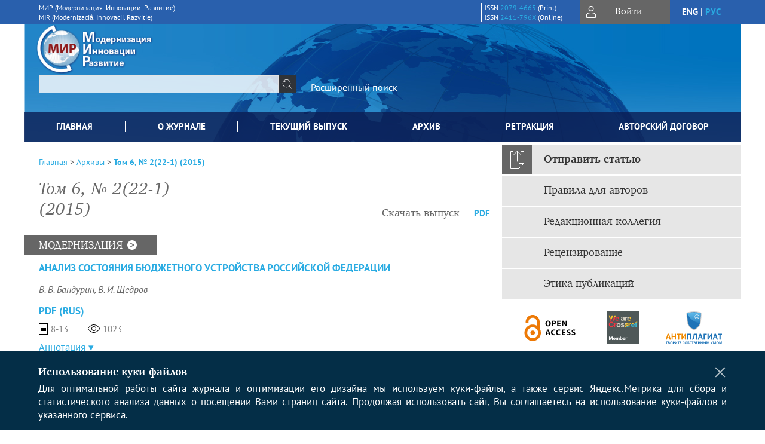

--- FILE ---
content_type: text/html; charset=utf-8
request_url: https://www.mir-nayka.com/jour/issue/view/10
body_size: 35821
content:






<!DOCTYPE html PUBLIC "-//W3C//DTD XHTML 1.0 Transitional//EN"
    "http://www.w3.org/TR/xhtml1/DTD/xhtml1-transitional.dtd">
<html xmlns="http://www.w3.org/1999/xhtml" lang="ru"
        >
<head>
    <meta name="viewport" content="width=device-width, height=device-height, initial-scale=1.0, user-scalable=1, minimum-scale=1.0, maximum-scale=4.0">
    <meta http-equiv="Content-Type" content="text/html; charset=utf-8" />

    <title>Том 6, № 2(22-1) (2015)</title>
    <meta property="og:title" content="Том 6, № 2(22-1) (2015)" />
    <meta name="description" content="Научный рецензируемый журнал «МИР (Модернизация. Инновации. Развитие)»" />
    <meta name="keywords" content="Модернизация; инновации; развитие; конкурентоспособность; менеджмент; миграция; НИОКР-модели; новая методология познания; новая парадигма развития; образовательные технологии и обучение; планирование; предпринимательство; прогноз; прогнозирование; программа; проект; производство; промышленность; рабочая сила; системный кризис; социальная и финансовая эффективность; социальная ответственность; технологический процесс; технология; управление; управление; факторы экономического роста; финансирование; финансовые инструменты; экзогенные и эндогенные модели роста; экономика труда; экономическая; банковская деятельность" />
    <meta property="og:type" content="website" />
    <link rel="canonical" href="https://www.mir-nayka.com/jour/issue/view/10"/>
    <meta property="og:url" content="https://www.mir-nayka.com/jour/issue/view/10">
    <meta http-equiv="X-UA-Compatible" content="IE=edge" />
                                <meta property="og:image" content="https://www.mir-nayka.com/public/journals/1/homeHeaderTitleImage_ru_RU.jpg"/>
                
        <link rel="stylesheet" href="https://www.mir-nayka.com/lib/pkp/styles/pkp.css" type="text/css" />
    <link rel="stylesheet" href="https://www.mir-nayka.com/lib/pkp/styles/common.css" type="text/css" />
    <link rel="stylesheet" href="https://www.mir-nayka.com/assets/css/common.css" type="text/css" />
    <link rel="stylesheet" href="https://www.mir-nayka.com/assets/css/compiled.css" type="text/css" />
    <link rel="stylesheet" href="https://www.mir-nayka.com/assets/css/slick.css" type="text/css" />
    <link rel="stylesheet" href="https://www.mir-nayka.com/assets/css/slick-theme.css" type="text/css" />
    <link rel="stylesheet" href="https://www.mir-nayka.com/assets/css/select2.min.css" type="text/css" />
    <link rel="stylesheet" href="https://www.mir-nayka.com/assets/css/overall.css?v=20260115154010" type="text/css" />
    <link rel="stylesheet" href="https://www.mir-nayka.com/assets/css/template.css?v=20260115154010" type="text/css" />
    <link rel="stylesheet" href="https://www.mir-nayka.com/styles/branding.css" type="text/css" />

    <!-- Base Jquery -->
    <script type="text/javascript" src="https://www.mir-nayka.com/assets/js/jquery_legacy/jquery.min.js"></script>
    <script type="text/javascript" src="https://www.mir-nayka.com/assets/js/jquery_legacy/jquery-ui.min.js"></script>
    
    
    <!-- Default global locale keys for JavaScript -->
    
<script type="text/javascript">
    jQuery.pkp = jQuery.pkp || { };
    jQuery.pkp.locale = { };
            
                jQuery.pkp.locale.form_dataHasChanged = 'Данные этой формы были изменены. Все равно продолжить?';
    </script>
    <!-- Compiled scripts -->
            <script type="text/javascript" src="https://www.mir-nayka.com/assets/js/pkp.min.js?v=20260115154010"></script>
    
    <!-- Add javascript required for font sizer -->
    <script type="text/javascript">
        <!--
        $(function(){
            fontSize("#sizer", "body", 9, 16, 32, ""); // Initialize the font sizer
        });
        // -->
    </script>

    <!-- Form validation -->
    <script src="https://www.google.com/recaptcha/api.js" async defer></script>
    <script type="text/javascript" src="https://www.mir-nayka.com/lib/pkp/js/lib/jquery/plugins/validate/jquery.validate.js"></script>

    <script type="text/javascript" src="https://www.mir-nayka.com/resources/string_functions.js"></script>
    <script type="text/javascript">
        <!--
        // initialise plugins
        
        $(function(){
            jqueryValidatorI18n("https://www.mir-nayka.com", "ru_RU"); // include the appropriate validation localization
            
            $(".tagit").click(function() {
                $(this).find('input').focus();
            });
        });
        // -->
        
    </script>

        
	<link rel="alternate" type="application/atom+xml" title="МИР (Модернизация. Инновации. Развитие) (atom+xml)" href="https://www.mir-nayka.com/jour/gateway/plugin/WebFeedGatewayPlugin/atom" />
	<link rel="alternate" type="application/rdf+xml" title="МИР (Модернизация. Инновации. Развитие) (rdf+xml)" href="https://www.mir-nayka.com/jour/gateway/plugin/WebFeedGatewayPlugin/rss" />
	<link rel="alternate" type="application/rss+xml" title="МИР (Модернизация. Инновации. Развитие) (rss+xml)" href="https://www.mir-nayka.com/jour/gateway/plugin/WebFeedGatewayPlugin/rss2" />

            <script language="javascript" type="text/javascript" src="https://www.mir-nayka.com/plugins/generic/tinymce/tinymce/tinymce.min.js"></script>
            <script language="javascript" type="text/javascript">
                tinyMCE.init({
                    entity_encoding : "raw",
                    contextmenu: false,
                    menubar: "edit insert view format table tools",
                    plugins : "paste,fullscreen,lists,link,help,code,table,code,autolink,advlist,charmap,hr,searchreplace,wordcount,visualblocks,visualchars,textcolor,nonbreaking",
                    paste_data_images : false,
                    mode : "exact",
                    language : "ru",
                    elements : "email_body",
                    relative_urls : false,
                    remove_script_host : false,
                    indent: false,
                    browser_spellcheck: true,
                    paste_auto_cleanup_on_paste : true,
                    apply_source_formatting : false,
                    forced_root_block : "p",
                    theme : "silver",
                    branding: false,
                    statusbar: true,
                    toolbar: "bold italic underline bullist numlist subscript superscript nonbreaking| link unlink code fullscreen image| alignleft aligncenter alignright alignjustify",
                    theme_advanced_buttons1 : "cut,copy,paste,|,bold,italic,underline,bullist,numlist,sub,sup,|,link,unlink,help,code,fullscreen,image",
                    theme_advanced_buttons2 : "",
                    theme_advanced_buttons3 : ""
                });
            </script>
            

<!-- Standard Favicon -->
<link rel="icon" type="image/x-icon" href="/favicon.ico" />
 
<!-- For Opera Coast: -->
<link rel="icon" sizes="228x228" href="/favicon-coast.png" />
 
<!-- For Chrome for Android: -->
<link rel="icon" sizes="192x192" href="/touch-icon-192x192.png">
 
<!-- For Windows 8: -->
<meta name="msapplication-TileColor" content="#ef0303" />
<meta name="msapplication-TileImage" content="/mstile-144x144.png" />
<meta name="msapplication-config" content="/browserconfig.xml" />
 
<!-- For iPhone 6 Plus with @3× display: -->
<link rel="apple-touch-icon" sizes="180x180" href="/apple-touch-icon-180x180.png">
<link rel="apple-touch-icon-precomposed" sizes="180x180" href="/apple-touch-icon-180x180-precomposed.png">
 
<!-- For iPad with @2× display running iOS ≥ 7: -->
<link rel="apple-touch-icon" sizes="152x152" href="/apple-touch-icon-152x152.png">
<link rel="apple-touch-icon-precomposed" sizes="152x152" href="/apple-touch-icon-152x152-precomposed.png">
 
<!-- For iPad with @2× display running iOS ≤ 6: -->
<link rel="apple-touch-icon" sizes="144x144" href="/apple-touch-icon-144x144.png">
<link rel="apple-touch-icon-precomposed" sizes="144x144" href="/apple-touch-icon-144x144-precomposed.png">
 
<!-- For iPhone with @2× display running iOS ≥ 7: -->
<link rel="apple-touch-icon" sizes="120x120" href="/apple-touch-icon-120x120.png">
<link rel="apple-touch-icon-precomposed" sizes="120x120" href="/apple-touch-icon-120x120-precomposed.png">
 
<!-- For iPhone with @2× display running iOS ≤ 6: -->
<link rel="apple-touch-icon" sizes="114x114" href="/apple-touch-icon-114x114.png">
<link rel="apple-touch-icon-precomposed" sizes="114x114" href="/apple-touch-icon-114x114-precomposed.png">
 
<!-- For the iPad mini and the first- and second-generation iPad (@1× display) on iOS ≥ 7: -->
<link rel="apple-touch-icon" sizes="76x76" href="/apple-touch-icon-76x76.png">
<link rel="apple-touch-icon-precomposed" sizes="76x76" href="/apple-touch-icon-76x76-precomposed.png">
 
<!-- For the iPad mini and the first- and second-generation iPad (@1× display) on iOS ≤ 6: -->
<link rel="apple-touch-icon" sizes="72x72" href="/apple-touch-icon-72x72.png">
<link rel="apple-touch-icon-precomposed" sizes="72x72" href="/apple-touch-icon-72x72-precomposed.png">
 
<!-- For non-Retina iPhone, iPod Touch, and Android 2.1+ devices: -->
<link rel="apple-touch-icon" href="/apple-touch-icon.png"><!-- 57×57px -->
<link rel="apple-touch-icon-precomposed" href="/apple-touch-icon-precomposed.png"><!-- 57×57px -->
 
<!-- favicon png -->
<link rel="icon" type="image/png" href="/favicon-16x16.png" sizes="16x16">
<link rel="icon" type="image/png" href="/favicon-32x32.png" sizes="32x32">
<link rel="icon" type="image/png" href="/favicon-48x48.png" sizes="48x48">
<link rel="icon" type="image/png" href="/favicon-64x64.png" sizes="64x64">
<link rel="icon" type="image/png" href="/favicon-96x96.png" sizes="96x96">
<link rel="icon" type="image/png" href="/favicon-128x128.png" sizes="128x128">
<link rel="icon" type="image/png" href="/favicon-160x160.png" sizes="160x160">
<link rel="icon" type="image/png" href="/favicon-192x192.png" sizes="192x192">
<link rel="icon" type="image/png" href="/favicon-256x256.png" sizes="256x256">
    <link rel="alternate" hreflang="en" href="https://www.mir-nayka.com/jour/issue/view/10?locale=en_US"/>
    <link rel="alternate" hreflang="ru" href="https://www.mir-nayka.com/jour/issue/view/10?locale=ru_RU"/>
<link rel="alternate" hreflang="x-default" href="https://www.mir-nayka.com/jour/issue/view/10"/>
</head>
<body>
<div id="container">
    
    <nav class="navbar">
        <div class="container">
            <div class="wrapper">

                <div class="title">
                                            МИР (Модернизация. Инновации. Развитие)<br/>
                        MIR (Modernizaciâ. Innovacii. Razvitie)
                                    </div>

                                                                                                        
                <div class="issn">
                    <span id="issnp" data-id="2079-4665">ISSN <a href="https://portal.issn.org/resource/ISSN/2079-4665" target="_blank">2079-4665</a> (Print)</span><br/>                    <span id="issne" data-id="2411-796X">ISSN <a href="https://portal.issn.org/resource/ISSN/2411-796X" target="_blank">2411-796X</a> (Online)</span><br/>                                    </div>

                <a href="#" class="userBlock" onclick="$('#fullback').css('display', 'flex'); $('#sidebar-username').focus(); return false;">
                                            <span>Войти</span>
                                    </a>

                                    <div class="language">
                                                                                                             <a href='#'   class="toggler" data="https://www.mir-nayka.com/jour/user/setLocale/en_US?source=%2Fjour%2Fissue%2Fview%2F10" class="en" >eng</a>
                            |                                                                                                             <a href='#'  onclick="return false;" class="ru current" >рус</a>
                                                                            <script>
                        $(document).ready(function(){
                            $(".language a.toggler").click(function(){
                                var url = $(this).attr('data');
                                var hash = encodeURI(window.location.hash);
                                location.href=(url+hash);
                                return false;
                            });
                        });
                        
                        </script>
                        <input id="currentLocale" value="ru_RU" type="hidden">
                    </div>
                    
            </div>
        </div>
            </nav>

    <div class="fullback" id="image-back">
        <div class="image-wrapper">
            <img src="" alt="Preview" class="preview"/>
            <a class="close-cross" href="#" onclick="$('#image-back').hide(); return false;"></a>
        </div>
    </div>

    <div class="fullback" id="fullback">
        <div class="modal userLogin">
        <a class="close-cross" href="#" onclick="$('#fullback').hide(); return false;"></a>
                    <h3 class="blockTitle">Войти</h3>
                                            <form method="post" action="https://www.mir-nayka.com/jour/login/signIn">
                    <table>
                        <tr>
                            <td class="label"><label for="sidebar-username">Логин</label></td>
                            <td><input type="text" id="sidebar-username" name="username" value="" size="12" maxlength="32" class="textField" /></td>
                        </tr>
                        <tr>
                            <td class="label"><label for="sidebar-password">Пароль</label></td>
                            <td><input type="password" id="sidebar-password" name="password" value="" size="12" maxlength="32" class="textField" autocomplete="on"/></td>
                        </tr>
                        <tr>
                            <td class="label"></td>
                            <td><input type="checkbox" id="remember" name="remember" value="1" /> <label class="sans" for="remember">Запомнить меня</label></td>
                        </tr>
                        
                        
                        <tr>
                            <td colspan="2">
                                <div class="links">
                                    <a href="https://www.mir-nayka.com/jour/user/register">Регистрация нового пользователя</a>
                                    <a href="https://www.mir-nayka.com/jour/login/lostPassword">Забыли Ваш пароль?</a>
                                </div>
                            </td>
                        <tr>
                            <td></td>
                            <td><input type="submit" value="Вход" class="button" /></td>
                        </tr>
                    </table>
                </form>
                            </div>
    </div>
    <div class="head">
        <div class="container hero">
                                                    <div class="logo">
                    <div class="container">
                        <img src="https://www.mir-nayka.com/public/journals/1/homeHeaderLogoImage_ru_RU.png" usemap="#logobar"/>
                    </div>
                </div>
                                    <div class="wrapper logoed">
                <a href="/" class="headerLink"><h2 class="jtitle">
                                            МИР (Модернизация. Инновации. Развитие)
                                    </h2></a>
                <form id="simpleSearchForm" class="headSearch" method="get" action="https://www.mir-nayka.com/jour/search/search">
                <table id="simpleSearchInput"><tr><td>
                                                                 <script type="text/javascript">
			
				$(function() {
		$('#simpleQueryAutocomplete').pkpHandler(
			'$.pkp.plugins.generic.lucene.LuceneAutocompleteHandler',
			{
				sourceUrl: "https://www.mir-nayka.com/jour/lucene/queryAutocomplete",
				searchForm: "simpleSearchForm"
			});
	});
</script>
<span id="simpleQueryAutocomplete">
	<input type="text" id="simpleQuery_input" name="simpleQuery" size="15" maxlength="255" value="" class="textField" />
	<input type="hidden" id="simpleQuery" name="simpleQuery_hidden" value="" />
	<script type="text/javascript">
				$('#simpleQuery_input').attr('name', 'simpleQuery_input');
		$('#simpleQuery').attr('name', 'simpleQuery');
	</script>
</span>
                                        <input type="hidden" name="searchField" value="query"/>
                    <input type="submit" value="" class="button" />
                </td></tr></table>
                </form>
                <div class="clear"></div>
                <a class="search" href="https://www.mir-nayka.com/jour/search/search">Расширенный поиск</a>
            </div>
                    </div>
    </div>

    <div class="mainMenu" id="navbarWrapper">
        <div class="mobile-view container">
            <ul><li><a href="https://www.mir-nayka.com/jour/index"><img src="/assets/img/home.svg" alt="Главная"></a></li>
                <li><a href="#" onclick="$('#mobile-menu, .journalInfo').toggle(); return false;"><img src="/assets/img/sandwich.svg" alt="Быстрая навигация"></a></li>
                <li id="archives"><a href="https://www.mir-nayka.com/jour/issue/archive">Архив</a></li>
            </ul>
        </div>
        <div class="container" id="float-menu">
            <div id="mobile-menu">
                <div id="navbar">
    <ul class="menu">
        <li id="home"><a href="/">Главная</a></li>
        <li id="about"><a href="https://www.mir-nayka.com/jour/about">О журнале</a></li>

                        
                    <li id="current"><a href="https://www.mir-nayka.com/jour/issue/current">Текущий выпуск</a></li>
            <li id="archives"><a href="https://www.mir-nayka.com/jour/issue/archive">Архив</a></li>
        
                
        

                                    <li class="navItem" id="navItem-0"><a href="https://www.mir-nayka.com/jour/pages/view/retract">Ретракция</a></li>
                                                <li class="navItem" id="navItem-1"><a href="https://www.mir-nayka.com/jour/manager/files/%D0%90%D0%B2%D1%82%D0%BE%D1%80%D1%81%D0%BA%D0%B8%D0%B9-%D0%B4%D0%BE%D0%B3%D0%BE%D0%B2%D0%BE%D1%80-%D0%B8-%D0%B7%D0%B0%D1%8F%D0%B2%D0%BA%D0%B0_%D0%9C%D0%98%D0%A0-2025.pdf">Авторский договор</a></li>
                        </ul>
</div>
                
<div class="menu" id="sidebarMenu">
  <ul>
    <li id="sidebar_submit"><a class="submitArticle" href="https://www.mir-nayka.com/jour/author/submit/1">Отправить статью</a></li>    <li id="sidebar_author"><a href="https://www.mir-nayka.com/jour/about/submissions#authorGuidelines">Правила для авторов</a></li>
    <li id="sidebar_editorialc"><a href="https://www.mir-nayka.com/jour/pages/view/EditorialC">Редакционная коллегия</a></li>
    <li id="sidebar_editorials" style="display:none"><a href="https://www.mir-nayka.com/jour/pages/view/EditorialS">Экспертный совет</a></li>
    <li id="sidebar_policy"><a href="https://www.mir-nayka.com/jour/about/editorialPolicies#custom-0">Рецензирование</a></li>
    <li id="sidebar_ethics"><a href="https://www.mir-nayka.com/jour/about/editorialPolicies#custom-1">Этика публикаций</a></li>
  </ul>
</div>
            </div>
        </div>
    </div>


    <div id="body" class="body">
        <div class="container flex">
            <div id="main" class="main">

            

                                                <div id="breadcrumb">
    <a href="https://www.mir-nayka.com/jour/index">Главная</a> &gt;
            <a href="https://www.mir-nayka.com/jour/issue/archive" class="hierarchyLink">Архивы</a> &gt;
            <a href="https://www.mir-nayka.com/jour/issue/view/10" class="current">Том 6, № 2(22-1) (2015)</a></div>
                                    
            
                        
            <div id="content">
        
    
    

    





    <div id="issueDescription"></div>

                    <div class="tocArticle flex">
        <div class="title">Том 6, № 2(22-1) (2015)</div>
                    <div class="tocGalleys">
            <span class="tocTitle">Скачать выпуск</span>
                                                                        <a href="https://www.mir-nayka.com/jour/issue/viewIssue/10/34" class="file" id="lnkGalLbl">PDF</a>
                                                                                                                    </div>
            </div>

                                                                            

    
    
     
                                                                                                        


<h4 class="tocSectionTitle">МОДЕРНИЗАЦИЯ<a class="viewSection" href="https://www.mir-nayka.com/jour/search/sections/11"><img src="/assets/img/icon_arrow1.svg"/></a></h4>

    


<div class="issueArticle flex">
        <div class="meta">
        <div class="title">
            <a href="https://www.mir-nayka.com/jour/article/view/22">
                АНАЛИЗ СОСТОЯНИЯ БЮДЖЕТНОГО УСТРОЙСТВА РОССИЙСКОЙ ФЕДЕРАЦИИ
            </a>
        </div>
        <div class="authors">
                                    <a href='/index.php/jour/search?authors=В. AND В. AND Бандурин'>
                В. В. Бандурин</a>,                        <a href='/index.php/jour/search?authors=В. AND И. AND Щедров'>
                В. И. Щедров</a>                                </div>

        
                           
        <div class="links">
            <span class="galleys">
                                                                        
                                                                                                                    <a class="galley-link" href="https://www.mir-nayka.com/jour/article/view/22/24" class="file">PDF (Rus)</a>
                                                                                                                                                                                                                                                                                                                        </span>
        </div>
        <div class="date-row">
            <span class="pages grey">8-13</span>            <span class="views grey">1023</span>                                </div>
        <div class="abstract">
            <a onclick="toggleAbstract('22', 'https://www.mir-nayka.com/jour/article/view/22')" id="abstract-toggle-22" class="issue-abstract-toggle">Аннотация</a>
            <div id="abstract-22" class="issue-abstract">
                <p>Аннотация. В статье проведен анализ бюджетного устройства Российской Федерации. Рассмотрены элементы бюджетного устройства и типы бюджетного федерализма. Особое внимание обращено проблеме аудита (контроля) формирования и исполнения бюджетов, органам внешнего и внутреннего государственного финансового контроля. </p>
            </div>
        </div>    </div>
</div>
    
<span class="Z3988" title="ctx_ver=Z39.88-2004&amp;rft_id=https%3A%2F%2Fwww.mir-nayka.com%2Fjour%2Farticle%2Fview%2F22&amp;rft_val_fmt=info%3Aofi%2Ffmt%3Akev%3Amtx%3Ajournal&amp;rft.genre=article&amp;rft.title=%D0%9C%D0%98%D0%A0+%28%D0%9C%D0%BE%D0%B4%D0%B5%D1%80%D0%BD%D0%B8%D0%B7%D0%B0%D1%86%D0%B8%D1%8F.+%D0%98%D0%BD%D0%BD%D0%BE%D0%B2%D0%B0%D1%86%D0%B8%D0%B8.+%D0%A0%D0%B0%D0%B7%D0%B2%D0%B8%D1%82%D0%B8%D0%B5%29&amp;rft.jtitle=%D0%9C%D0%98%D0%A0+%28%D0%9C%D0%BE%D0%B4%D0%B5%D1%80%D0%BD%D0%B8%D0%B7%D0%B0%D1%86%D0%B8%D1%8F.+%D0%98%D0%BD%D0%BD%D0%BE%D0%B2%D0%B0%D1%86%D0%B8%D0%B8.+%D0%A0%D0%B0%D0%B7%D0%B2%D0%B8%D1%82%D0%B8%D0%B5%29&amp;rft.atitle=%D0%90%D0%9D%D0%90%D0%9B%D0%98%D0%97+%D0%A1%D0%9E%D0%A1%D0%A2%D0%9E%D0%AF%D0%9D%D0%98%D0%AF+%D0%91%D0%AE%D0%94%D0%96%D0%95%D0%A2%D0%9D%D0%9E%D0%93%D0%9E+%D0%A3%D0%A1%D0%A2%D0%A0%D0%9E%D0%99%D0%A1%D0%A2%D0%92%D0%90+%D0%A0%D0%9E%D0%A1%D0%A1%D0%98%D0%99%D0%A1%D0%9A%D0%9E%D0%99+%D0%A4%D0%95%D0%94%D0%95%D0%A0%D0%90%D0%A6%D0%98%D0%98&amp;rft.artnum=22&amp;rft.stitle=Mod.+innov.+razvit.&amp;rft.volume=6&amp;rft.issue=2%2822-1%29&amp;rft.aulast=%D0%91%D0%B0%D0%BD%D0%B4%D1%83%D1%80%D0%B8%D0%BD&amp;rft.aufirst=%D0%92.&amp;rft.auinit=%D0%92.&amp;rft.date=2015-09-09&amp;rft.au=%D0%92.+%D0%92.+%D0%91%D0%B0%D0%BD%D0%B4%D1%83%D1%80%D0%B8%D0%BD&amp;rft.au=%D0%92.+%D0%98.+%D0%A9%D0%B5%D0%B4%D1%80%D0%BE%D0%B2&amp;rft.pages=8-13&amp;rft.issn=2079-4665&amp;rft.eissn=2411-796X"></span>


<div class="separator"></div>
    


<div class="issueArticle flex">
        <div class="meta">
        <div class="title">
            <a href="https://www.mir-nayka.com/jour/article/view/23">
                РОССИЯ И МИР: ПЕРЕХОД К НОВОЙ ПАРАДИГМЕ РАЗВИТИЯ НЕИЗБЕЖЕН
            </a>
        </div>
        <div class="authors">
                                    <a href='/index.php/jour/search?authors=В. AND М. AND Бондаренко'>
                В. М. Бондаренко</a>                                </div>

        
                           
        <div class="links">
            <span class="galleys">
                                                                        
                                                                                                                    <a class="galley-link" href="https://www.mir-nayka.com/jour/article/view/23/25" class="file">PDF (Rus)</a>
                                                                                                                                                                                                                                                                                                                        </span>
        </div>
        <div class="date-row">
            <span class="pages grey">14-23</span>            <span class="views grey">972</span>                                </div>
        <div class="abstract">
            <a onclick="toggleAbstract('23', 'https://www.mir-nayka.com/jour/article/view/23')" id="abstract-toggle-23" class="issue-abstract-toggle">Аннотация</a>
            <div id="abstract-23" class="issue-abstract">
                <p>В статье дается анализ кризисной ситуации в России и мире. Утверждается невозможность решения проблем социального и экономического развития, ускорения экономического роста и формирования новой модели в рамках существующей парадигмы развития. С позиций мировоззренческого подхода обосновывается объективная неизбежность и возможность перехода на новую парадигму развития. Для сокращения времени в осуществлении парадигмального перехода и ускоренного достижения объективно заданной цели развития, предлагается разработать и реализовать мега-проект по формированию новой модели жизни и механизм ее реализации – согласование на каждом местном уровне интересов государства, общества, бизнеса с интересами конкретного человека. </p>
            </div>
        </div>    </div>
</div>
    
<span class="Z3988" title="ctx_ver=Z39.88-2004&amp;rft_id=https%3A%2F%2Fwww.mir-nayka.com%2Fjour%2Farticle%2Fview%2F23&amp;rft_val_fmt=info%3Aofi%2Ffmt%3Akev%3Amtx%3Ajournal&amp;rft.genre=article&amp;rft.title=%D0%9C%D0%98%D0%A0+%28%D0%9C%D0%BE%D0%B4%D0%B5%D1%80%D0%BD%D0%B8%D0%B7%D0%B0%D1%86%D0%B8%D1%8F.+%D0%98%D0%BD%D0%BD%D0%BE%D0%B2%D0%B0%D1%86%D0%B8%D0%B8.+%D0%A0%D0%B0%D0%B7%D0%B2%D0%B8%D1%82%D0%B8%D0%B5%29&amp;rft.jtitle=%D0%9C%D0%98%D0%A0+%28%D0%9C%D0%BE%D0%B4%D0%B5%D1%80%D0%BD%D0%B8%D0%B7%D0%B0%D1%86%D0%B8%D1%8F.+%D0%98%D0%BD%D0%BD%D0%BE%D0%B2%D0%B0%D1%86%D0%B8%D0%B8.+%D0%A0%D0%B0%D0%B7%D0%B2%D0%B8%D1%82%D0%B8%D0%B5%29&amp;rft.atitle=%D0%A0%D0%9E%D0%A1%D0%A1%D0%98%D0%AF+%D0%98+%D0%9C%D0%98%D0%A0%3A+%D0%9F%D0%95%D0%A0%D0%95%D0%A5%D0%9E%D0%94+%D0%9A+%D0%9D%D0%9E%D0%92%D0%9E%D0%99+%D0%9F%D0%90%D0%A0%D0%90%D0%94%D0%98%D0%93%D0%9C%D0%95+%D0%A0%D0%90%D0%97%D0%92%D0%98%D0%A2%D0%98%D0%AF+%D0%9D%D0%95%D0%98%D0%97%D0%91%D0%95%D0%96%D0%95%D0%9D&amp;rft.artnum=23&amp;rft.stitle=Mod.+innov.+razvit.&amp;rft.volume=6&amp;rft.issue=2%2822-1%29&amp;rft.aulast=%D0%91%D0%BE%D0%BD%D0%B4%D0%B0%D1%80%D0%B5%D0%BD%D0%BA%D0%BE&amp;rft.aufirst=%D0%92.&amp;rft.auinit=%D0%9C.&amp;rft.date=2015-09-09&amp;rft.au=%D0%92.+%D0%9C.+%D0%91%D0%BE%D0%BD%D0%B4%D0%B0%D1%80%D0%B5%D0%BD%D0%BA%D0%BE&amp;rft_id=info%3Adoi%2F10.18184%2F2079-4665.2015.6.2.14.23&amp;rft.pages=14-23&amp;rft.issn=2079-4665&amp;rft.eissn=2411-796X"></span>


<div class="separator"></div>
    


<div class="issueArticle flex">
        <div class="meta">
        <div class="title">
            <a href="https://www.mir-nayka.com/jour/article/view/24">
                ОТДЕЛЬНЫЕ АСПЕКТЫ ФИНАНСИРОВАНИЯ ГОСУДАРСТВЕННЫХ И МУНИЦИПАЛЬНЫХ ЗАКУПОК В РОССИИ
            </a>
        </div>
        <div class="authors">
                                    <a href='/index.php/jour/search?authors=Е. AND Б. AND Крылова'>
                Е. Б. Крылова</a>                                </div>

        
                           
        <div class="links">
            <span class="galleys">
                                                                        
                                                                                                                    <a class="galley-link" href="https://www.mir-nayka.com/jour/article/view/24/26" class="file">PDF (Rus)</a>
                                                                                                                                                                                                                                                                                                                        </span>
        </div>
        <div class="date-row">
            <span class="pages grey">24-29</span>            <span class="views grey">752</span>                                </div>
        <div class="abstract">
            <a onclick="toggleAbstract('24', 'https://www.mir-nayka.com/jour/article/view/24')" id="abstract-toggle-24" class="issue-abstract-toggle">Аннотация</a>
            <div id="abstract-24" class="issue-abstract">
                В статье рассматриваются отдельные, наиболее важные, по мнению автора, аспекты финансирования в системе государственного заказа. Государственные закупки рассматриваются как сложная, многоуровневая система взаимосвязанных категорий, функционирование которой должно обеспечивать достижение максимальной результативности и эффективности распределения бюджетных средств. При этом у участников закупочных процедур возникает ответственность за качественный результат исполнения государственного заказа. Рассмотрены проблемы, возникающие в ходе реализации государственных контрактов, изложены предложения по повышению эффективности механизма финансирования в условиях контрактной системы.
            </div>
        </div>    </div>
</div>
    
<span class="Z3988" title="ctx_ver=Z39.88-2004&amp;rft_id=https%3A%2F%2Fwww.mir-nayka.com%2Fjour%2Farticle%2Fview%2F24&amp;rft_val_fmt=info%3Aofi%2Ffmt%3Akev%3Amtx%3Ajournal&amp;rft.genre=article&amp;rft.title=%D0%9C%D0%98%D0%A0+%28%D0%9C%D0%BE%D0%B4%D0%B5%D1%80%D0%BD%D0%B8%D0%B7%D0%B0%D1%86%D0%B8%D1%8F.+%D0%98%D0%BD%D0%BD%D0%BE%D0%B2%D0%B0%D1%86%D0%B8%D0%B8.+%D0%A0%D0%B0%D0%B7%D0%B2%D0%B8%D1%82%D0%B8%D0%B5%29&amp;rft.jtitle=%D0%9C%D0%98%D0%A0+%28%D0%9C%D0%BE%D0%B4%D0%B5%D1%80%D0%BD%D0%B8%D0%B7%D0%B0%D1%86%D0%B8%D1%8F.+%D0%98%D0%BD%D0%BD%D0%BE%D0%B2%D0%B0%D1%86%D0%B8%D0%B8.+%D0%A0%D0%B0%D0%B7%D0%B2%D0%B8%D1%82%D0%B8%D0%B5%29&amp;rft.atitle=%D0%9E%D0%A2%D0%94%D0%95%D0%9B%D0%AC%D0%9D%D0%AB%D0%95+%D0%90%D0%A1%D0%9F%D0%95%D0%9A%D0%A2%D0%AB+%D0%A4%D0%98%D0%9D%D0%90%D0%9D%D0%A1%D0%98%D0%A0%D0%9E%D0%92%D0%90%D0%9D%D0%98%D0%AF+%D0%93%D0%9E%D0%A1%D0%A3%D0%94%D0%90%D0%A0%D0%A1%D0%A2%D0%92%D0%95%D0%9D%D0%9D%D0%AB%D0%A5+%D0%98+%D0%9C%D0%A3%D0%9D%D0%98%D0%A6%D0%98%D0%9F%D0%90%D0%9B%D0%AC%D0%9D%D0%AB%D0%A5+%D0%97%D0%90%D0%9A%D0%A3%D0%9F%D0%9E%D0%9A+%D0%92+%D0%A0%D0%9E%D0%A1%D0%A1%D0%98%D0%98&amp;rft.artnum=24&amp;rft.stitle=Mod.+innov.+razvit.&amp;rft.volume=6&amp;rft.issue=2%2822-1%29&amp;rft.aulast=%D0%9A%D1%80%D1%8B%D0%BB%D0%BE%D0%B2%D0%B0&amp;rft.aufirst=%D0%95.&amp;rft.auinit=%D0%91.&amp;rft.date=2015-09-09&amp;rft.au=%D0%95.+%D0%91.+%D0%9A%D1%80%D1%8B%D0%BB%D0%BE%D0%B2%D0%B0&amp;rft_id=info%3Adoi%2F10.18184%2F2079-4665.2015.6.2.24.29&amp;rft.pages=24-29&amp;rft.issn=2079-4665&amp;rft.eissn=2411-796X"></span>


<div class="separator"></div>
    


<div class="issueArticle flex">
        <div class="meta">
        <div class="title">
            <a href="https://www.mir-nayka.com/jour/article/view/25">
                ЭФФЕКТИВНОСТЬ РАСПРЕДЕЛЕНИЯ БЮДЖЕТНЫХ СРЕДСТВ В СФЕРЕ ГОСУДАРСТВЕННЫХ ЗАКУПОК
            </a>
        </div>
        <div class="authors">
                                    <a href='/index.php/jour/search?authors=И. AND Ю. AND Федорова'>
                И. Ю. Федорова</a>,                        <a href='/index.php/jour/search?authors=М. AND Н. AND Прокофьев'>
                М. Н. Прокофьев</a>,                        <a href='/index.php/jour/search?authors=О. AND В. AND Калашникова'>
                О. В. Калашникова</a>                                </div>

        
                           
        <div class="links">
            <span class="galleys">
                                                                        
                                                                                                                    <a class="galley-link" href="https://www.mir-nayka.com/jour/article/view/25/27" class="file">PDF (Rus)</a>
                                                                                                                                                                                                                                                                                                                        </span>
        </div>
        <div class="date-row">
            <span class="pages grey">30-35</span>            <span class="views grey">977</span>                                </div>
        <div class="abstract">
            <a onclick="toggleAbstract('25', 'https://www.mir-nayka.com/jour/article/view/25')" id="abstract-toggle-25" class="issue-abstract-toggle">Аннотация</a>
            <div id="abstract-25" class="issue-abstract">
                <p>В статье раскрываются проблемы распределения бюджетных средств в сфере государственного заказа в России. Оценивается эффективность механизма финансирования государственных закупок хозяйствующих субъектов, закупочная деятельность которых регулируется Федеральными законами №44-ФЗ и №223-ФЗ. Рассматривается динамика финансирования закупочного процесса и раскрываются его особенности при использовании наиболее распространенных способов закупок на основе торгов и без проведения торгов. Выявляются причины возникновения неэффективных расходов бюджетных средств в результате применения неконкурентных способов закупок отдельными категориями хозяйствующих субъектов. </p>
            </div>
        </div>    </div>
</div>
    
<span class="Z3988" title="ctx_ver=Z39.88-2004&amp;rft_id=https%3A%2F%2Fwww.mir-nayka.com%2Fjour%2Farticle%2Fview%2F25&amp;rft_val_fmt=info%3Aofi%2Ffmt%3Akev%3Amtx%3Ajournal&amp;rft.genre=article&amp;rft.title=%D0%9C%D0%98%D0%A0+%28%D0%9C%D0%BE%D0%B4%D0%B5%D1%80%D0%BD%D0%B8%D0%B7%D0%B0%D1%86%D0%B8%D1%8F.+%D0%98%D0%BD%D0%BD%D0%BE%D0%B2%D0%B0%D1%86%D0%B8%D0%B8.+%D0%A0%D0%B0%D0%B7%D0%B2%D0%B8%D1%82%D0%B8%D0%B5%29&amp;rft.jtitle=%D0%9C%D0%98%D0%A0+%28%D0%9C%D0%BE%D0%B4%D0%B5%D1%80%D0%BD%D0%B8%D0%B7%D0%B0%D1%86%D0%B8%D1%8F.+%D0%98%D0%BD%D0%BD%D0%BE%D0%B2%D0%B0%D1%86%D0%B8%D0%B8.+%D0%A0%D0%B0%D0%B7%D0%B2%D0%B8%D1%82%D0%B8%D0%B5%29&amp;rft.atitle=%D0%AD%D0%A4%D0%A4%D0%95%D0%9A%D0%A2%D0%98%D0%92%D0%9D%D0%9E%D0%A1%D0%A2%D0%AC+%D0%A0%D0%90%D0%A1%D0%9F%D0%A0%D0%95%D0%94%D0%95%D0%9B%D0%95%D0%9D%D0%98%D0%AF+%D0%91%D0%AE%D0%94%D0%96%D0%95%D0%A2%D0%9D%D0%AB%D0%A5+%D0%A1%D0%A0%D0%95%D0%94%D0%A1%D0%A2%D0%92+%D0%92+%D0%A1%D0%A4%D0%95%D0%A0%D0%95+%D0%93%D0%9E%D0%A1%D0%A3%D0%94%D0%90%D0%A0%D0%A1%D0%A2%D0%92%D0%95%D0%9D%D0%9D%D0%AB%D0%A5+%D0%97%D0%90%D0%9A%D0%A3%D0%9F%D0%9E%D0%9A&amp;rft.artnum=25&amp;rft.stitle=Mod.+innov.+razvit.&amp;rft.volume=6&amp;rft.issue=2%2822-1%29&amp;rft.aulast=%D0%A4%D0%B5%D0%B4%D0%BE%D1%80%D0%BE%D0%B2%D0%B0&amp;rft.aufirst=%D0%98.&amp;rft.auinit=%D0%AE.&amp;rft.date=2015-09-09&amp;rft.au=%D0%98.+%D0%AE.+%D0%A4%D0%B5%D0%B4%D0%BE%D1%80%D0%BE%D0%B2%D0%B0&amp;rft.au=%D0%9C.+%D0%9D.+%D0%9F%D1%80%D0%BE%D0%BA%D0%BE%D1%84%D1%8C%D0%B5%D0%B2&amp;rft.au=%D0%9E.+%D0%92.+%D0%9A%D0%B0%D0%BB%D0%B0%D1%88%D0%BD%D0%B8%D0%BA%D0%BE%D0%B2%D0%B0&amp;rft.pages=30-35&amp;rft.issn=2079-4665&amp;rft.eissn=2411-796X"></span>


<div class="separator"></div>
    


<div class="issueArticle flex">
        <div class="meta">
        <div class="title">
            <a href="https://www.mir-nayka.com/jour/article/view/26">
                СОВЕРШЕНСТВОВАНИЕ ГОСУДАРСТВЕННОЙ ГАРАНТИЙНОЙ ПОДДЕРЖКИ ИНВЕСТИЦИОННЫХ ПРОЕКТОВ
            </a>
        </div>
        <div class="authors">
                                    <a href='/index.php/jour/search?authors=Л. AND Д. AND Сангинова'>
                Л. Д. Сангинова</a>                                </div>

        
                           
        <div class="links">
            <span class="galleys">
                                                                        
                                                                                                                    <a class="galley-link" href="https://www.mir-nayka.com/jour/article/view/26/28" class="file">PDF (Rus)</a>
                                                                                                                                                                                                                                                                                                                        </span>
        </div>
        <div class="date-row">
            <span class="pages grey">36-42</span>            <span class="views grey">907</span>                                </div>
        <div class="abstract">
            <a onclick="toggleAbstract('26', 'https://www.mir-nayka.com/jour/article/view/26')" id="abstract-toggle-26" class="issue-abstract-toggle">Аннотация</a>
            <div id="abstract-26" class="issue-abstract">
                <p>Предмет/тема: В современных условиях экономика России нуждается в инвестиционных ресурсах, позволяющих обеспечить устойчивое социально-экономическое развитие. Одним из инструментов государственной финансовой поддержки капиталоемких, экономически состоятельных и финансово-эффективных, а также социально-значимых инвестиционных проектов, которые позволяют создать «точки роста», являются государственные гарантии Российской Федерации.</p><p>Цель: Целью исследования является раскрытие возможных направлений совершенствования условий и порядка предоставления государственных гарантий Российской Федерации, способствующих увеличению количества и качества инвестиционных проектов, имеющих важное общественное значение.</p><p>Методология: На основе использования методов анализа и синтеза, индукции и дедукции проанализированы возможности создания более привлекательных условий для принципалов, предложены мероприятия, позволяющие снизить риски публично-правового образования при предоставлении гарантий по кредитам или облигационным займам на реализацию инвестиционных проектов.</p><p>Результаты: Определены принципы предоставления государственной гарантийной поддержки, обеспечивающие интересы, как принципалов, так и гаранта. Обоснованы основные направления совершенствования государственных гарантий Российской Федерации: обеспечение большей доступности получения гарантийной поддержки за счет снижения стоимости инвестиционного проекта, которому может быть предоставлена государственная гарантия; сокращение сроков принятия решений о предоставлении государственной гарантии; повышение ответственности кредиторов за качественную оценку кредитоспособности принципала и инвестиционного проекта; внесение изменений в методику оценки социальной эффективности инвестиционных проектов; повышение прозрачности информации о предоставленных государственных гарантиях Российской Федерации.</p><p>Выводы: Основной результат проведенного исследования состоит в том, что в условиях экономической турбулентности государственные гарантии, предоставляемые по кредитам или облигационным займам на реализацию инвестиционных проектов, могут создавать привлекательные условия для бизнеса только на взаимно приемлемой и долгосрочной основе, что требует соблюдения системообразующих принципов государственно-частного партнерства. </p>
            </div>
        </div>    </div>
</div>
    
<span class="Z3988" title="ctx_ver=Z39.88-2004&amp;rft_id=https%3A%2F%2Fwww.mir-nayka.com%2Fjour%2Farticle%2Fview%2F26&amp;rft_val_fmt=info%3Aofi%2Ffmt%3Akev%3Amtx%3Ajournal&amp;rft.genre=article&amp;rft.title=%D0%9C%D0%98%D0%A0+%28%D0%9C%D0%BE%D0%B4%D0%B5%D1%80%D0%BD%D0%B8%D0%B7%D0%B0%D1%86%D0%B8%D1%8F.+%D0%98%D0%BD%D0%BD%D0%BE%D0%B2%D0%B0%D1%86%D0%B8%D0%B8.+%D0%A0%D0%B0%D0%B7%D0%B2%D0%B8%D1%82%D0%B8%D0%B5%29&amp;rft.jtitle=%D0%9C%D0%98%D0%A0+%28%D0%9C%D0%BE%D0%B4%D0%B5%D1%80%D0%BD%D0%B8%D0%B7%D0%B0%D1%86%D0%B8%D1%8F.+%D0%98%D0%BD%D0%BD%D0%BE%D0%B2%D0%B0%D1%86%D0%B8%D0%B8.+%D0%A0%D0%B0%D0%B7%D0%B2%D0%B8%D1%82%D0%B8%D0%B5%29&amp;rft.atitle=%D0%A1%D0%9E%D0%92%D0%95%D0%A0%D0%A8%D0%95%D0%9D%D0%A1%D0%A2%D0%92%D0%9E%D0%92%D0%90%D0%9D%D0%98%D0%95+%D0%93%D0%9E%D0%A1%D0%A3%D0%94%D0%90%D0%A0%D0%A1%D0%A2%D0%92%D0%95%D0%9D%D0%9D%D0%9E%D0%99+%D0%93%D0%90%D0%A0%D0%90%D0%9D%D0%A2%D0%98%D0%99%D0%9D%D0%9E%D0%99+%D0%9F%D0%9E%D0%94%D0%94%D0%95%D0%A0%D0%96%D0%9A%D0%98+%D0%98%D0%9D%D0%92%D0%95%D0%A1%D0%A2%D0%98%D0%A6%D0%98%D0%9E%D0%9D%D0%9D%D0%AB%D0%A5+%D0%9F%D0%A0%D0%9E%D0%95%D0%9A%D0%A2%D0%9E%D0%92&amp;rft.artnum=26&amp;rft.stitle=Mod.+innov.+razvit.&amp;rft.volume=6&amp;rft.issue=2%2822-1%29&amp;rft.aulast=%D0%A1%D0%B0%D0%BD%D0%B3%D0%B8%D0%BD%D0%BE%D0%B2%D0%B0&amp;rft.aufirst=%D0%9B.&amp;rft.auinit=%D0%94.&amp;rft.date=2015-09-09&amp;rft.au=%D0%9B.+%D0%94.+%D0%A1%D0%B0%D0%BD%D0%B3%D0%B8%D0%BD%D0%BE%D0%B2%D0%B0&amp;rft_id=info%3Adoi%2F10.18184%2F2079-4665.2015.6.2.36.42&amp;rft.pages=36-42&amp;rft.issn=2079-4665&amp;rft.eissn=2411-796X"></span>


<div class="separator"></div>
    


<div class="issueArticle flex">
        <div class="meta">
        <div class="title">
            <a href="https://www.mir-nayka.com/jour/article/view/27">
                ОСОБЕННОСТИ ФОРМИРОВАНИЯ И ИСПОЛНЕНИЯ ФЕДЕРАЛЬНОГО БЮДЖЕТА В СФЕРЕ ОБОРОННО-ПРОМЫШЛЕННОГО КОМПЛЕКСА РОССИИ
            </a>
        </div>
        <div class="authors">
                                    <a href='/index.php/jour/search?authors=А. AND З. AND Намитулина'>
                А. З. Намитулина</a>,                        <a href='/index.php/jour/search?authors=О. AND В. AND Калашникова'>
                О. В. Калашникова</a>                                </div>

        
                           
        <div class="links">
            <span class="galleys">
                                                                        
                                                                                                                    <a class="galley-link" href="https://www.mir-nayka.com/jour/article/view/27/29" class="file">PDF (Rus)</a>
                                                                                                                                                                                                                                                                                                                        </span>
        </div>
        <div class="date-row">
            <span class="pages grey">43-49</span>            <span class="views grey">1124</span>                                </div>
        <div class="abstract">
            <a onclick="toggleAbstract('27', 'https://www.mir-nayka.com/jour/article/view/27')" id="abstract-toggle-27" class="issue-abstract-toggle">Аннотация</a>
            <div id="abstract-27" class="issue-abstract">
                <p>Предмет / тема: Представленная тема исследования особенно актуальна в условиях развития рыночных отношений в России, когда обозначились проблемы, решение которых обуславливает положительные результаты реформирования экономической системы, важное место в которой занимает оборонно-промышленный комплекс (ОПК). Среди них особую актуальность приобретают те, которые связаны с необходимостью формирования таких экономических отношений, которые бы обеспечивали и гарантировали эффективное, конкурентоспособное и устойчивое развитие оборонных предприятий. В новых экономических условиях возникла необходимость решения проблем финансового обеспечения организаций оборонно-промышленного комплекса, создание эффективной системы управления этим процессом в кризисный период и необходимости поиска путей стабилизации воспроизводственного процесса в России. Превращение потенциальных военно-экономических возможностей в реальную военную мощь происходит на основе функционирования военной экономики, обеспечивающей производство и распределение вооружений и военной техники. Военная экономика отвечает, с одной стороны, экономическим возможностям страны, с другой – характеру и требованиям современной войны. Она призвана обеспечить поддержание постоянной высокой боеготовности вооруженных сил и должна быть способна быстро наращивать свою мощь до уровня, необходимого для срыва военной агрессии. Проблемы реализации военно-экономического потенциала определяются степенью использования военно-экономических возможностей, а также эффективностью использования финансовых ресурсов.</p><p>Цель / задачи: Целью статьи является анализ проблем по формированию и исполнению расходов на оборону. Задачи статьи: выявить особенности исполнения оборонной составляющей федерального бюджета в кризисном периоде экономического развития РФ. Методология: Методической основой данной статьи являются экономико-статистические методы анализа. Результаты: Учитывая, что управления ОПК будут преобразованы, необходимо использовать положительный международный экономический опыт для обеспечения устойчивости их финансового обеспечения. Вместе с тем, в интересах государства и общества создание системы эффективного финансирования предприятий ОПК требует особого подхода в силу следующих причин: наличие эффективной системы финансирования предприятий ОПК необходимо для обеспечения экономической безопасности страны; создание механизма перераспределения финансовых ресурсов посредством экономического преобразования усиливает контроль государства за целевым использования финансовых средств; необходимы, новые подходы к оценке и принятию решений по усовершенствованию финансовой устойчивости предприятий ОПК. От стабильного финансового положения предприятия ОПК зависит и развитие экономики в целом. Проведенное исследование дает основание утверждать, что в настоящее время в России замедлились темпы развития предприятий ОПК, сложилась несбалансированная отраслевая структура. В связи с этим исследование проблем, связанных с разработкой инструментария теоретической и практической оценки финансового обеспечения предприятий ОПК требует повышенного внимания. Осуществление рациональной финансово-экономической политики, совершенствование финансовой поддержки предприятий оборонно-промышленного комплекса со стороны государства, определение путей повышения финансовой устойчивости в период трансформации рыночной экономики является объективной необходимостью.</p><p>Выводы / значимость: Практическая значимость работы заключается в ориентации положений, выводов и рекомендаций работы на широкое использование при совершенствовании механизма обеспечения оборонной безопасности, а предложения, изложенные в статье (по совершенствованию системы планирования и использования средств, выделяемых из бюджета страны на оборону) могут использоваться законодательными и исполнительными органами Российской Федерации, в том числе и Министерством обороны, в текущей деятельности. </p>
            </div>
        </div>    </div>
</div>
    
<span class="Z3988" title="ctx_ver=Z39.88-2004&amp;rft_id=https%3A%2F%2Fwww.mir-nayka.com%2Fjour%2Farticle%2Fview%2F27&amp;rft_val_fmt=info%3Aofi%2Ffmt%3Akev%3Amtx%3Ajournal&amp;rft.genre=article&amp;rft.title=%D0%9C%D0%98%D0%A0+%28%D0%9C%D0%BE%D0%B4%D0%B5%D1%80%D0%BD%D0%B8%D0%B7%D0%B0%D1%86%D0%B8%D1%8F.+%D0%98%D0%BD%D0%BD%D0%BE%D0%B2%D0%B0%D1%86%D0%B8%D0%B8.+%D0%A0%D0%B0%D0%B7%D0%B2%D0%B8%D1%82%D0%B8%D0%B5%29&amp;rft.jtitle=%D0%9C%D0%98%D0%A0+%28%D0%9C%D0%BE%D0%B4%D0%B5%D1%80%D0%BD%D0%B8%D0%B7%D0%B0%D1%86%D0%B8%D1%8F.+%D0%98%D0%BD%D0%BD%D0%BE%D0%B2%D0%B0%D1%86%D0%B8%D0%B8.+%D0%A0%D0%B0%D0%B7%D0%B2%D0%B8%D1%82%D0%B8%D0%B5%29&amp;rft.atitle=%D0%9E%D0%A1%D0%9E%D0%91%D0%95%D0%9D%D0%9D%D0%9E%D0%A1%D0%A2%D0%98+%D0%A4%D0%9E%D0%A0%D0%9C%D0%98%D0%A0%D0%9E%D0%92%D0%90%D0%9D%D0%98%D0%AF+%D0%98+%D0%98%D0%A1%D0%9F%D0%9E%D0%9B%D0%9D%D0%95%D0%9D%D0%98%D0%AF+%D0%A4%D0%95%D0%94%D0%95%D0%A0%D0%90%D0%9B%D0%AC%D0%9D%D0%9E%D0%93%D0%9E+%D0%91%D0%AE%D0%94%D0%96%D0%95%D0%A2%D0%90+%D0%92+%D0%A1%D0%A4%D0%95%D0%A0%D0%95+%D0%9E%D0%91%D0%9E%D0%A0%D0%9E%D0%9D%D0%9D%D0%9E-%D0%9F%D0%A0%D0%9E%D0%9C%D0%AB%D0%A8%D0%9B%D0%95%D0%9D%D0%9D%D0%9E%D0%93%D0%9E+%D0%9A%D0%9E%D0%9C%D0%9F%D0%9B%D0%95%D0%9A%D0%A1%D0%90+%D0%A0%D0%9E%D0%A1%D0%A1%D0%98%D0%98&amp;rft.artnum=27&amp;rft.stitle=Mod.+innov.+razvit.&amp;rft.volume=6&amp;rft.issue=2%2822-1%29&amp;rft.aulast=%D0%9D%D0%B0%D0%BC%D0%B8%D1%82%D1%83%D0%BB%D0%B8%D0%BD%D0%B0&amp;rft.aufirst=%D0%90.&amp;rft.auinit=%D0%97.&amp;rft.date=2015-09-09&amp;rft.au=%D0%90.+%D0%97.+%D0%9D%D0%B0%D0%BC%D0%B8%D1%82%D1%83%D0%BB%D0%B8%D0%BD%D0%B0&amp;rft.au=%D0%9E.+%D0%92.+%D0%9A%D0%B0%D0%BB%D0%B0%D1%88%D0%BD%D0%B8%D0%BA%D0%BE%D0%B2%D0%B0&amp;rft_id=info%3Adoi%2F10.18184%2F2079-4665.2015.6.2.43.49&amp;rft.pages=43-49&amp;rft.issn=2079-4665&amp;rft.eissn=2411-796X"></span>


<div class="separator"></div>
    


<div class="issueArticle flex">
        <div class="meta">
        <div class="title">
            <a href="https://www.mir-nayka.com/jour/article/view/28">
                ОСОБЕННОСТИ МИГРАЦИОННОЙ ПОЛИТИКИ РОССИЙСКОЙ ФЕДЕРАЦИИ В УСЛОВИЯХ ГЛОБАЛИЗАЦИИ КОНКУРЕНТНОЙ СРЕДЫ
            </a>
        </div>
        <div class="authors">
                                    <a href='/index.php/jour/search?authors=Е. AND Д. AND Катульский'>
                Е. Д. Катульский</a>                                </div>

        
                           
        <div class="links">
            <span class="galleys">
                                                                        
                                                                                                                    <a class="galley-link" href="https://www.mir-nayka.com/jour/article/view/28/30" class="file">PDF (Rus)</a>
                                                                                                                                                                                                                                                                                                                        </span>
        </div>
        <div class="date-row">
            <span class="pages grey">50-59</span>            <span class="views grey">894</span>                                </div>
        <div class="abstract">
            <a onclick="toggleAbstract('28', 'https://www.mir-nayka.com/jour/article/view/28')" id="abstract-toggle-28" class="issue-abstract-toggle">Аннотация</a>
            <div id="abstract-28" class="issue-abstract">
                <p>Актуальность выбранной темы обусловлена как многообразием и бессистемностью нормативно-правовой базы федерального и в первую очередь регионального уровня, которая регулирует различные стороны миграционной политики, так и отсутствием легально установленных понятий миграции, миграционного процесса и миграционной политики. Кроме того, в последнее время можно наблюдать рост мобильности трудовой силы в условиях глобализации, которая создает предпосылки для трудоустройства не только высококвалифицированных профессионалов в области финансов, страхования, банковского дела, коммуникаций, но и трудящихся-мигрантов, занятых в сфере сельского хозяйства, строительства, благоустройства территории, общественного питания, гостиничного сервиса. В настоящее время государство заинтересовано в привлечении иностранной рабочей силы для обеспечения устойчивого и сбалансированного социально-экономического развития национальных регионов, но опасается негативного влияния миграции на социально-экономические процессы в РФ. </p>
            </div>
        </div>    </div>
</div>
    
<span class="Z3988" title="ctx_ver=Z39.88-2004&amp;rft_id=https%3A%2F%2Fwww.mir-nayka.com%2Fjour%2Farticle%2Fview%2F28&amp;rft_val_fmt=info%3Aofi%2Ffmt%3Akev%3Amtx%3Ajournal&amp;rft.genre=article&amp;rft.title=%D0%9C%D0%98%D0%A0+%28%D0%9C%D0%BE%D0%B4%D0%B5%D1%80%D0%BD%D0%B8%D0%B7%D0%B0%D1%86%D0%B8%D1%8F.+%D0%98%D0%BD%D0%BD%D0%BE%D0%B2%D0%B0%D1%86%D0%B8%D0%B8.+%D0%A0%D0%B0%D0%B7%D0%B2%D0%B8%D1%82%D0%B8%D0%B5%29&amp;rft.jtitle=%D0%9C%D0%98%D0%A0+%28%D0%9C%D0%BE%D0%B4%D0%B5%D1%80%D0%BD%D0%B8%D0%B7%D0%B0%D1%86%D0%B8%D1%8F.+%D0%98%D0%BD%D0%BD%D0%BE%D0%B2%D0%B0%D1%86%D0%B8%D0%B8.+%D0%A0%D0%B0%D0%B7%D0%B2%D0%B8%D1%82%D0%B8%D0%B5%29&amp;rft.atitle=%D0%9E%D0%A1%D0%9E%D0%91%D0%95%D0%9D%D0%9D%D0%9E%D0%A1%D0%A2%D0%98+%D0%9C%D0%98%D0%93%D0%A0%D0%90%D0%A6%D0%98%D0%9E%D0%9D%D0%9D%D0%9E%D0%99+%D0%9F%D0%9E%D0%9B%D0%98%D0%A2%D0%98%D0%9A%D0%98+%D0%A0%D0%9E%D0%A1%D0%A1%D0%98%D0%99%D0%A1%D0%9A%D0%9E%D0%99+%D0%A4%D0%95%D0%94%D0%95%D0%A0%D0%90%D0%A6%D0%98%D0%98+%D0%92+%D0%A3%D0%A1%D0%9B%D0%9E%D0%92%D0%98%D0%AF%D0%A5+%D0%93%D0%9B%D0%9E%D0%91%D0%90%D0%9B%D0%98%D0%97%D0%90%D0%A6%D0%98%D0%98+%D0%9A%D0%9E%D0%9D%D0%9A%D0%A3%D0%A0%D0%95%D0%9D%D0%A2%D0%9D%D0%9E%D0%99+%D0%A1%D0%A0%D0%95%D0%94%D0%AB&amp;rft.artnum=28&amp;rft.stitle=Mod.+innov.+razvit.&amp;rft.volume=6&amp;rft.issue=2%2822-1%29&amp;rft.aulast=%D0%9A%D0%B0%D1%82%D1%83%D0%BB%D1%8C%D1%81%D0%BA%D0%B8%D0%B9&amp;rft.aufirst=%D0%95.&amp;rft.auinit=%D0%94.&amp;rft.date=2015-09-09&amp;rft.au=%D0%95.+%D0%94.+%D0%9A%D0%B0%D1%82%D1%83%D0%BB%D1%8C%D1%81%D0%BA%D0%B8%D0%B9&amp;rft_id=info%3Adoi%2F10.18184%2F2079-4665.2015.6.2.50.59&amp;rft.pages=50-59&amp;rft.issn=2079-4665&amp;rft.eissn=2411-796X"></span>


<div class="separator"></div>
    


<div class="issueArticle flex">
        <div class="meta">
        <div class="title">
            <a href="https://www.mir-nayka.com/jour/article/view/29">
                СОВРЕМЕННЫЕ МЕРЫ ПО МИНИМИЗАЦИИ ЛОЖНЫХ СРАБАТЫВАНИЙ ОБОРУДОВАНИЯ АВТОМАТИЧЕСКОЙ ПОЖАРНОЙ СИГНАЛИЗАЦИИ В КОРЕЕ
            </a>
        </div>
        <div class="authors">
                                    <a href='/index.php/jour/search?authors=Хасон AND Гон'>
                Хасон Гон</a>                                </div>

        
                           
        <div class="links">
            <span class="galleys">
                                                                        
                                                                                                                    <a class="galley-link" href="https://www.mir-nayka.com/jour/article/view/29/31" class="file">PDF (Rus)</a>
                                                                                                                                                                                                                                                                                                                        </span>
        </div>
        <div class="date-row">
            <span class="pages grey">60-63</span>            <span class="views grey">775</span>                                </div>
        <div class="abstract">
            <a onclick="toggleAbstract('29', 'https://www.mir-nayka.com/jour/article/view/29')" id="abstract-toggle-29" class="issue-abstract-toggle">Аннотация</a>
            <div id="abstract-29" class="issue-abstract">
                В настоящем исследовании в целях минимизации ложных срабатываний оборудования автоматической пожарной сигнализации в результате проведения опроса среди управляющих зданиями и частотного анализа определяются причины ошибок и предлагаются меры по минимизации ложных срабатываний. Основными причинами ложных срабатываний являются брак в пожарных датчиках, синхронизация с автоматическими системами обнаружения пожара, недостаточность навыков ответственных за пожарную безопасность, старение автоматических пожарных извещателей и т.п. В качестве мер по минимизации ложных срабатываний предлагаются, во-первых, ужесточение нормативов утверждения моделей пожарных датчиков, во-вторых, синхронизация с системами пожаротушения по методу перекрестного замыкания или реализация оборудования автоматической пожарной сигнализации, синхронизированного с домашней сетью, в-третьих, ужесточение квалификационных экзаменов для ответственных за пожарную безопасность, в-четвертых, определение сроков использования автоматических пожарных извещателей
            </div>
        </div>    </div>
</div>
    
<span class="Z3988" title="ctx_ver=Z39.88-2004&amp;rft_id=https%3A%2F%2Fwww.mir-nayka.com%2Fjour%2Farticle%2Fview%2F29&amp;rft_val_fmt=info%3Aofi%2Ffmt%3Akev%3Amtx%3Ajournal&amp;rft.genre=article&amp;rft.title=%D0%9C%D0%98%D0%A0+%28%D0%9C%D0%BE%D0%B4%D0%B5%D1%80%D0%BD%D0%B8%D0%B7%D0%B0%D1%86%D0%B8%D1%8F.+%D0%98%D0%BD%D0%BD%D0%BE%D0%B2%D0%B0%D1%86%D0%B8%D0%B8.+%D0%A0%D0%B0%D0%B7%D0%B2%D0%B8%D1%82%D0%B8%D0%B5%29&amp;rft.jtitle=%D0%9C%D0%98%D0%A0+%28%D0%9C%D0%BE%D0%B4%D0%B5%D1%80%D0%BD%D0%B8%D0%B7%D0%B0%D1%86%D0%B8%D1%8F.+%D0%98%D0%BD%D0%BD%D0%BE%D0%B2%D0%B0%D1%86%D0%B8%D0%B8.+%D0%A0%D0%B0%D0%B7%D0%B2%D0%B8%D1%82%D0%B8%D0%B5%29&amp;rft.atitle=%D0%A1%D0%9E%D0%92%D0%A0%D0%95%D0%9C%D0%95%D0%9D%D0%9D%D0%AB%D0%95+%D0%9C%D0%95%D0%A0%D0%AB+%D0%9F%D0%9E+%D0%9C%D0%98%D0%9D%D0%98%D0%9C%D0%98%D0%97%D0%90%D0%A6%D0%98%D0%98+%D0%9B%D0%9E%D0%96%D0%9D%D0%AB%D0%A5+%D0%A1%D0%A0%D0%90%D0%91%D0%90%D0%A2%D0%AB%D0%92%D0%90%D0%9D%D0%98%D0%99+%D0%9E%D0%91%D0%9E%D0%A0%D0%A3%D0%94%D0%9E%D0%92%D0%90%D0%9D%D0%98%D0%AF+%D0%90%D0%92%D0%A2%D0%9E%D0%9C%D0%90%D0%A2%D0%98%D0%A7%D0%95%D0%A1%D0%9A%D0%9E%D0%99+%D0%9F%D0%9E%D0%96%D0%90%D0%A0%D0%9D%D0%9E%D0%99+%D0%A1%D0%98%D0%93%D0%9D%D0%90%D0%9B%D0%98%D0%97%D0%90%D0%A6%D0%98%D0%98+%D0%92+%D0%9A%D0%9E%D0%A0%D0%95%D0%95&amp;rft.artnum=29&amp;rft.stitle=Mod.+innov.+razvit.&amp;rft.volume=6&amp;rft.issue=2%2822-1%29&amp;rft.aulast=%D0%93%D0%BE%D0%BD&amp;rft.aufirst=%D0%A5%D0%B0%D1%81%D0%BE%D0%BD&amp;rft.auinit=&amp;rft.date=2015-09-09&amp;rft.au=%D0%A5%D0%B0%D1%81%D0%BE%D0%BD+%D0%93%D0%BE%D0%BD&amp;rft.pages=60-63&amp;rft.issn=2079-4665&amp;rft.eissn=2411-796X"></span>


<div class="separator"></div>
    


<div class="issueArticle flex">
        <div class="meta">
        <div class="title">
            <a href="https://www.mir-nayka.com/jour/article/view/30">
                СОВЕРШЕНСТВОВАНИЕ ПРОЦЕССА РЕГУЛИРОВАНИЯ НОРМАТИВНО-ПРАВОВОЙ БАЗЫ КАК НАПРАВЛЕНИЕ ОБЕСПЕЧЕНИЯ ФИНАНСОВОЙ УСТОЙЧИВОСТИ МУНИЦИПАЛЬНЫХ ОБРАЗОВАНИЙ
            </a>
        </div>
        <div class="authors">
                                    <a href='/index.php/jour/search?authors=Е. AND Б. AND Крылова'>
                Е. Б. Крылова</a>,                        <a href='/index.php/jour/search?authors=М. AND В. AND Беляева'>
                М. В. Беляева</a>                                </div>

        
                           
        <div class="links">
            <span class="galleys">
                                                                        
                                                                                                                    <a class="galley-link" href="https://www.mir-nayka.com/jour/article/view/30/32" class="file">PDF (Rus)</a>
                                                                                                                                                                                                                                                                                                                        </span>
        </div>
        <div class="date-row">
            <span class="pages grey">64-68</span>            <span class="views grey">792</span>                                </div>
        <div class="abstract">
            <a onclick="toggleAbstract('30', 'https://www.mir-nayka.com/jour/article/view/30')" id="abstract-toggle-30" class="issue-abstract-toggle">Аннотация</a>
            <div id="abstract-30" class="issue-abstract">
                <p>В статье освещаются проблемы, связанные с обеспечением финансовой устойчивости муниципальных образований. Рассматривается процесс совершенствования нормативно-правовой базы в бюджетном секторе экономики, обеспечивающий развитие финансовых отношений хозяйствующих субъектов на муниципальном уровне и способствующей достижению финансовой устойчивости муниципальных образований. Рассматривается ряд тезисов, составляющих теоретическую основу финансовой устойчивости муниципальных образований. </p>
            </div>
        </div>    </div>
</div>
    
<span class="Z3988" title="ctx_ver=Z39.88-2004&amp;rft_id=https%3A%2F%2Fwww.mir-nayka.com%2Fjour%2Farticle%2Fview%2F30&amp;rft_val_fmt=info%3Aofi%2Ffmt%3Akev%3Amtx%3Ajournal&amp;rft.genre=article&amp;rft.title=%D0%9C%D0%98%D0%A0+%28%D0%9C%D0%BE%D0%B4%D0%B5%D1%80%D0%BD%D0%B8%D0%B7%D0%B0%D1%86%D0%B8%D1%8F.+%D0%98%D0%BD%D0%BD%D0%BE%D0%B2%D0%B0%D1%86%D0%B8%D0%B8.+%D0%A0%D0%B0%D0%B7%D0%B2%D0%B8%D1%82%D0%B8%D0%B5%29&amp;rft.jtitle=%D0%9C%D0%98%D0%A0+%28%D0%9C%D0%BE%D0%B4%D0%B5%D1%80%D0%BD%D0%B8%D0%B7%D0%B0%D1%86%D0%B8%D1%8F.+%D0%98%D0%BD%D0%BD%D0%BE%D0%B2%D0%B0%D1%86%D0%B8%D0%B8.+%D0%A0%D0%B0%D0%B7%D0%B2%D0%B8%D1%82%D0%B8%D0%B5%29&amp;rft.atitle=%D0%A1%D0%9E%D0%92%D0%95%D0%A0%D0%A8%D0%95%D0%9D%D0%A1%D0%A2%D0%92%D0%9E%D0%92%D0%90%D0%9D%D0%98%D0%95+%D0%9F%D0%A0%D0%9E%D0%A6%D0%95%D0%A1%D0%A1%D0%90+%D0%A0%D0%95%D0%93%D0%A3%D0%9B%D0%98%D0%A0%D0%9E%D0%92%D0%90%D0%9D%D0%98%D0%AF+%D0%9D%D0%9E%D0%A0%D0%9C%D0%90%D0%A2%D0%98%D0%92%D0%9D%D0%9E-%D0%9F%D0%A0%D0%90%D0%92%D0%9E%D0%92%D0%9E%D0%99+%D0%91%D0%90%D0%97%D0%AB+%D0%9A%D0%90%D0%9A+%D0%9D%D0%90%D0%9F%D0%A0%D0%90%D0%92%D0%9B%D0%95%D0%9D%D0%98%D0%95+%D0%9E%D0%91%D0%95%D0%A1%D0%9F%D0%95%D0%A7%D0%95%D0%9D%D0%98%D0%AF+%D0%A4%D0%98%D0%9D%D0%90%D0%9D%D0%A1%D0%9E%D0%92%D0%9E%D0%99+%D0%A3%D0%A1%D0%A2%D0%9E%D0%99%D0%A7%D0%98%D0%92%D0%9E%D0%A1%D0%A2%D0%98+%D0%9C%D0%A3%D0%9D%D0%98%D0%A6%D0%98%D0%9F%D0%90%D0%9B%D0%AC%D0%9D%D0%AB%D0%A5+%D0%9E%D0%91%D0%A0%D0%90%D0%97%D0%9E%D0%92%D0%90%D0%9D%D0%98%D0%99&amp;rft.artnum=30&amp;rft.stitle=Mod.+innov.+razvit.&amp;rft.volume=6&amp;rft.issue=2%2822-1%29&amp;rft.aulast=%D0%9A%D1%80%D1%8B%D0%BB%D0%BE%D0%B2%D0%B0&amp;rft.aufirst=%D0%95.&amp;rft.auinit=%D0%91.&amp;rft.date=2015-09-09&amp;rft.au=%D0%95.+%D0%91.+%D0%9A%D1%80%D1%8B%D0%BB%D0%BE%D0%B2%D0%B0&amp;rft.au=%D0%9C.+%D0%92.+%D0%91%D0%B5%D0%BB%D1%8F%D0%B5%D0%B2%D0%B0&amp;rft.pages=64-68&amp;rft.issn=2079-4665&amp;rft.eissn=2411-796X"></span>



<h4 class="tocSectionTitle">МОДЕРНИЗАЦИЯ. Есть мнение<a class="viewSection" href="https://www.mir-nayka.com/jour/search/sections/15"><img src="/assets/img/icon_arrow1.svg"/></a></h4>

    


<div class="issueArticle flex">
        <div class="meta">
        <div class="title">
            <a href="https://www.mir-nayka.com/jour/article/view/31">
                ЛОББИЗМ – ЦИВИЛИЗОВАННАЯ ФОРМА ВЗАИМООТНОШЕНИЙ С ВЛАСТЬЮ
            </a>
        </div>
        <div class="authors">
                                    <a href='/index.php/jour/search?authors=А. AND Б. AND Выборный'>
                А. Б. Выборный</a>                                </div>

        
                           
        <div class="links">
            <span class="galleys">
                                                                        
                                                                                                                    <a class="galley-link" href="https://www.mir-nayka.com/jour/article/view/31/33" class="file">PDF (Rus)</a>
                                                                                                                                                                                                                                                                                                                        </span>
        </div>
        <div class="date-row">
            <span class="pages grey">69</span>            <span class="views grey">713</span>                                </div>
            </div>
</div>
    
<span class="Z3988" title="ctx_ver=Z39.88-2004&amp;rft_id=https%3A%2F%2Fwww.mir-nayka.com%2Fjour%2Farticle%2Fview%2F31&amp;rft_val_fmt=info%3Aofi%2Ffmt%3Akev%3Amtx%3Ajournal&amp;rft.genre=article&amp;rft.title=%D0%9C%D0%98%D0%A0+%28%D0%9C%D0%BE%D0%B4%D0%B5%D1%80%D0%BD%D0%B8%D0%B7%D0%B0%D1%86%D0%B8%D1%8F.+%D0%98%D0%BD%D0%BD%D0%BE%D0%B2%D0%B0%D1%86%D0%B8%D0%B8.+%D0%A0%D0%B0%D0%B7%D0%B2%D0%B8%D1%82%D0%B8%D0%B5%29&amp;rft.jtitle=%D0%9C%D0%98%D0%A0+%28%D0%9C%D0%BE%D0%B4%D0%B5%D1%80%D0%BD%D0%B8%D0%B7%D0%B0%D1%86%D0%B8%D1%8F.+%D0%98%D0%BD%D0%BD%D0%BE%D0%B2%D0%B0%D1%86%D0%B8%D0%B8.+%D0%A0%D0%B0%D0%B7%D0%B2%D0%B8%D1%82%D0%B8%D0%B5%29&amp;rft.atitle=%D0%9B%D0%9E%D0%91%D0%91%D0%98%D0%97%D0%9C+%E2%80%93+%D0%A6%D0%98%D0%92%D0%98%D0%9B%D0%98%D0%97%D0%9E%D0%92%D0%90%D0%9D%D0%9D%D0%90%D0%AF+%D0%A4%D0%9E%D0%A0%D0%9C%D0%90+%D0%92%D0%97%D0%90%D0%98%D0%9C%D0%9E%D0%9E%D0%A2%D0%9D%D0%9E%D0%A8%D0%95%D0%9D%D0%98%D0%99+%D0%A1+%D0%92%D0%9B%D0%90%D0%A1%D0%A2%D0%AC%D0%AE&amp;rft.artnum=31&amp;rft.stitle=Mod.+innov.+razvit.&amp;rft.volume=6&amp;rft.issue=2%2822-1%29&amp;rft.aulast=%D0%92%D1%8B%D0%B1%D0%BE%D1%80%D0%BD%D1%8B%D0%B9&amp;rft.aufirst=%D0%90.&amp;rft.auinit=%D0%91.&amp;rft.date=2015-09-09&amp;rft.au=%D0%90.+%D0%91.+%D0%92%D1%8B%D0%B1%D0%BE%D1%80%D0%BD%D1%8B%D0%B9&amp;rft.pages=69&amp;rft.issn=2079-4665&amp;rft.eissn=2411-796X"></span>



<h4 class="tocSectionTitle">ИННОВАЦИИ<a class="viewSection" href="https://www.mir-nayka.com/jour/search/sections/12"><img src="/assets/img/icon_arrow1.svg"/></a></h4>

    


<div class="issueArticle flex">
        <div class="meta">
        <div class="title">
            <a href="https://www.mir-nayka.com/jour/article/view/32">
                МОДЕЛИ ИННОВАЦИОННОГО ЭНДОГЕННОГО ЭКОНОМИЧЕСКОГО РОСТА AN-ТИПА И ИХ ОБОСНОВАНИЕ
            </a>
        </div>
        <div class="authors">
                                    <a href='/index.php/jour/search?authors=А. AND А. AND Акаев'>
                А. А. Акаев</a>                                </div>

        
                           
        <div class="links">
            <span class="galleys">
                                                                        
                                                                                                                    <a class="galley-link" href="https://www.mir-nayka.com/jour/article/view/32/34" class="file">PDF (Rus)</a>
                                                                                                                                                                                                                                                                                                                        </span>
        </div>
        <div class="date-row">
            <span class="pages grey">70-79</span>            <span class="views grey">3605</span>                                </div>
        <div class="abstract">
            <a onclick="toggleAbstract('32', 'https://www.mir-nayka.com/jour/article/view/32')" id="abstract-toggle-32" class="issue-abstract-toggle">Аннотация</a>
            <div id="abstract-32" class="issue-abstract">
                <p>Рассмотрены классические модели экономического роста экзогенного и эндогенного типа, основанные на расчете движения физического капитала. Показано, что простейшая модель AN-типа, основанная на расчете демографической динамики и эндогенного технологического прогресса, является более адекватной современному экономическому развитию и позволяет получить более точный долгосрочный прогноз экономической динамики. </p>
            </div>
        </div>    </div>
</div>
    
<span class="Z3988" title="ctx_ver=Z39.88-2004&amp;rft_id=https%3A%2F%2Fwww.mir-nayka.com%2Fjour%2Farticle%2Fview%2F32&amp;rft_val_fmt=info%3Aofi%2Ffmt%3Akev%3Amtx%3Ajournal&amp;rft.genre=article&amp;rft.title=%D0%9C%D0%98%D0%A0+%28%D0%9C%D0%BE%D0%B4%D0%B5%D1%80%D0%BD%D0%B8%D0%B7%D0%B0%D1%86%D0%B8%D1%8F.+%D0%98%D0%BD%D0%BD%D0%BE%D0%B2%D0%B0%D1%86%D0%B8%D0%B8.+%D0%A0%D0%B0%D0%B7%D0%B2%D0%B8%D1%82%D0%B8%D0%B5%29&amp;rft.jtitle=%D0%9C%D0%98%D0%A0+%28%D0%9C%D0%BE%D0%B4%D0%B5%D1%80%D0%BD%D0%B8%D0%B7%D0%B0%D1%86%D0%B8%D1%8F.+%D0%98%D0%BD%D0%BD%D0%BE%D0%B2%D0%B0%D1%86%D0%B8%D0%B8.+%D0%A0%D0%B0%D0%B7%D0%B2%D0%B8%D1%82%D0%B8%D0%B5%29&amp;rft.atitle=%D0%9C%D0%9E%D0%94%D0%95%D0%9B%D0%98+%D0%98%D0%9D%D0%9D%D0%9E%D0%92%D0%90%D0%A6%D0%98%D0%9E%D0%9D%D0%9D%D0%9E%D0%93%D0%9E+%D0%AD%D0%9D%D0%94%D0%9E%D0%93%D0%95%D0%9D%D0%9D%D0%9E%D0%93%D0%9E+%D0%AD%D0%9A%D0%9E%D0%9D%D0%9E%D0%9C%D0%98%D0%A7%D0%95%D0%A1%D0%9A%D0%9E%D0%93%D0%9E+%D0%A0%D0%9E%D0%A1%D0%A2%D0%90+AN-%D0%A2%D0%98%D0%9F%D0%90+%D0%98+%D0%98%D0%A5+%D0%9E%D0%91%D0%9E%D0%A1%D0%9D%D0%9E%D0%92%D0%90%D0%9D%D0%98%D0%95&amp;rft.artnum=32&amp;rft.stitle=Mod.+innov.+razvit.&amp;rft.volume=6&amp;rft.issue=2%2822-1%29&amp;rft.aulast=%D0%90%D0%BA%D0%B0%D0%B5%D0%B2&amp;rft.aufirst=%D0%90.&amp;rft.auinit=%D0%90.&amp;rft.date=2015-09-09&amp;rft.au=%D0%90.+%D0%90.+%D0%90%D0%BA%D0%B0%D0%B5%D0%B2&amp;rft_id=info%3Adoi%2F10.18184%2F2079-4665.2015.6.2.70.79&amp;rft.pages=70-79&amp;rft.issn=2079-4665&amp;rft.eissn=2411-796X"></span>


<div class="separator"></div>
    


<div class="issueArticle flex">
        <div class="meta">
        <div class="title">
            <a href="https://www.mir-nayka.com/jour/article/view/33">
                ЦЕЛЕВОЙ ПОДХОД К ПРОЕКТНОМУ ФИНАНСИРОВАНИЮ ТРАНШАМИ ИННОВАЦИЙ И ИНВЕСТИЦИЙ
            </a>
        </div>
        <div class="authors">
                                    <a href='/index.php/jour/search?authors=Г. AND Г. AND Балаян'>
                Г. Г. Балаян</a>                                </div>

        
                           
        <div class="links">
            <span class="galleys">
                                                                        
                                                                                                                    <a class="galley-link" href="https://www.mir-nayka.com/jour/article/view/33/35" class="file">PDF (Rus)</a>
                                                                                                                                                                                                                                                                                                                        </span>
        </div>
        <div class="date-row">
            <span class="pages grey">80-86</span>            <span class="views grey">762</span>                                </div>
        <div class="abstract">
            <a onclick="toggleAbstract('33', 'https://www.mir-nayka.com/jour/article/view/33')" id="abstract-toggle-33" class="issue-abstract-toggle">Аннотация</a>
            <div id="abstract-33" class="issue-abstract">
                <p>В статье изложены основные положения финансирования траншами инновационных проектов. Статья носит методический характер. Приведены теоретически обоснованные универсальные для любого проекта этапы и их характеристики, необходимые для расчета эффективности финансирования проекта траншами. </p>
            </div>
        </div>    </div>
</div>
    
<span class="Z3988" title="ctx_ver=Z39.88-2004&amp;rft_id=https%3A%2F%2Fwww.mir-nayka.com%2Fjour%2Farticle%2Fview%2F33&amp;rft_val_fmt=info%3Aofi%2Ffmt%3Akev%3Amtx%3Ajournal&amp;rft.genre=article&amp;rft.title=%D0%9C%D0%98%D0%A0+%28%D0%9C%D0%BE%D0%B4%D0%B5%D1%80%D0%BD%D0%B8%D0%B7%D0%B0%D1%86%D0%B8%D1%8F.+%D0%98%D0%BD%D0%BD%D0%BE%D0%B2%D0%B0%D1%86%D0%B8%D0%B8.+%D0%A0%D0%B0%D0%B7%D0%B2%D0%B8%D1%82%D0%B8%D0%B5%29&amp;rft.jtitle=%D0%9C%D0%98%D0%A0+%28%D0%9C%D0%BE%D0%B4%D0%B5%D1%80%D0%BD%D0%B8%D0%B7%D0%B0%D1%86%D0%B8%D1%8F.+%D0%98%D0%BD%D0%BD%D0%BE%D0%B2%D0%B0%D1%86%D0%B8%D0%B8.+%D0%A0%D0%B0%D0%B7%D0%B2%D0%B8%D1%82%D0%B8%D0%B5%29&amp;rft.atitle=%D0%A6%D0%95%D0%9B%D0%95%D0%92%D0%9E%D0%99+%D0%9F%D0%9E%D0%94%D0%A5%D0%9E%D0%94+%D0%9A+%D0%9F%D0%A0%D0%9E%D0%95%D0%9A%D0%A2%D0%9D%D0%9E%D0%9C%D0%A3+%D0%A4%D0%98%D0%9D%D0%90%D0%9D%D0%A1%D0%98%D0%A0%D0%9E%D0%92%D0%90%D0%9D%D0%98%D0%AE+%D0%A2%D0%A0%D0%90%D0%9D%D0%A8%D0%90%D0%9C%D0%98+%D0%98%D0%9D%D0%9D%D0%9E%D0%92%D0%90%D0%A6%D0%98%D0%99+%D0%98+%D0%98%D0%9D%D0%92%D0%95%D0%A1%D0%A2%D0%98%D0%A6%D0%98%D0%99&amp;rft.artnum=33&amp;rft.stitle=Mod.+innov.+razvit.&amp;rft.volume=6&amp;rft.issue=2%2822-1%29&amp;rft.aulast=%D0%91%D0%B0%D0%BB%D0%B0%D1%8F%D0%BD&amp;rft.aufirst=%D0%93.&amp;rft.auinit=%D0%93.&amp;rft.date=2015-09-09&amp;rft.au=%D0%93.+%D0%93.+%D0%91%D0%B0%D0%BB%D0%B0%D1%8F%D0%BD&amp;rft.pages=80-86&amp;rft.issn=2079-4665&amp;rft.eissn=2411-796X"></span>


<div class="separator"></div>
    


<div class="issueArticle flex">
        <div class="meta">
        <div class="title">
            <a href="https://www.mir-nayka.com/jour/article/view/34">
                ПОИСК МЕХАНИЗМОВ И ФОРМ КООПЕРАЦИОННОГО ВЗАИМОДЕЙСТВИЯ В ЦЕПЯХ ПОСТАВОК
            </a>
        </div>
        <div class="authors">
                                    <a href='/index.php/jour/search?authors=А. AND В. AND Брыкин'>
                А. В. Брыкин</a>                                </div>

        
                           
        <div class="links">
            <span class="galleys">
                                                                        
                                                                                                                    <a class="galley-link" href="https://www.mir-nayka.com/jour/article/view/34/36" class="file">PDF (Rus)</a>
                                                                                                                                                                                                                                                                                                                        </span>
        </div>
        <div class="date-row">
            <span class="pages grey">87-91</span>            <span class="views grey">772</span>                                </div>
        <div class="abstract">
            <a onclick="toggleAbstract('34', 'https://www.mir-nayka.com/jour/article/view/34')" id="abstract-toggle-34" class="issue-abstract-toggle">Аннотация</a>
            <div id="abstract-34" class="issue-abstract">
                В статье рассматриваются особенности развития российской модели смешанной экономики и интеграции частных, общественных и государственных начал, а также условия финансово-экономической неопределенности, которые привнесли дополнительные, сложно управляемые риски и проблемы отечественному промышленному производству. По мнению автора, в современных условиях, учитывая внешние вызовы и угрозы, а также внутренние риски, координация внутри кооперационных связей приобретает особое значение. Именно здесь требуется наибольшая степень развития кооперационных связей и инструментария инновационной парадигмы развития бизнеса. Автор приводит примеры механизмов и форм кооперационного взаимодействия в цепях поставок и предлагает варианты координации внутри кооперационных связей в условиях экономического кризиса.
            </div>
        </div>    </div>
</div>
    
<span class="Z3988" title="ctx_ver=Z39.88-2004&amp;rft_id=https%3A%2F%2Fwww.mir-nayka.com%2Fjour%2Farticle%2Fview%2F34&amp;rft_val_fmt=info%3Aofi%2Ffmt%3Akev%3Amtx%3Ajournal&amp;rft.genre=article&amp;rft.title=%D0%9C%D0%98%D0%A0+%28%D0%9C%D0%BE%D0%B4%D0%B5%D1%80%D0%BD%D0%B8%D0%B7%D0%B0%D1%86%D0%B8%D1%8F.+%D0%98%D0%BD%D0%BD%D0%BE%D0%B2%D0%B0%D1%86%D0%B8%D0%B8.+%D0%A0%D0%B0%D0%B7%D0%B2%D0%B8%D1%82%D0%B8%D0%B5%29&amp;rft.jtitle=%D0%9C%D0%98%D0%A0+%28%D0%9C%D0%BE%D0%B4%D0%B5%D1%80%D0%BD%D0%B8%D0%B7%D0%B0%D1%86%D0%B8%D1%8F.+%D0%98%D0%BD%D0%BD%D0%BE%D0%B2%D0%B0%D1%86%D0%B8%D0%B8.+%D0%A0%D0%B0%D0%B7%D0%B2%D0%B8%D1%82%D0%B8%D0%B5%29&amp;rft.atitle=%D0%9F%D0%9E%D0%98%D0%A1%D0%9A+%D0%9C%D0%95%D0%A5%D0%90%D0%9D%D0%98%D0%97%D0%9C%D0%9E%D0%92+%D0%98+%D0%A4%D0%9E%D0%A0%D0%9C+%D0%9A%D0%9E%D0%9E%D0%9F%D0%95%D0%A0%D0%90%D0%A6%D0%98%D0%9E%D0%9D%D0%9D%D0%9E%D0%93%D0%9E+%D0%92%D0%97%D0%90%D0%98%D0%9C%D0%9E%D0%94%D0%95%D0%99%D0%A1%D0%A2%D0%92%D0%98%D0%AF+%D0%92+%D0%A6%D0%95%D0%9F%D0%AF%D0%A5+%D0%9F%D0%9E%D0%A1%D0%A2%D0%90%D0%92%D0%9E%D0%9A&amp;rft.artnum=34&amp;rft.stitle=Mod.+innov.+razvit.&amp;rft.volume=6&amp;rft.issue=2%2822-1%29&amp;rft.aulast=%D0%91%D1%80%D1%8B%D0%BA%D0%B8%D0%BD&amp;rft.aufirst=%D0%90.&amp;rft.auinit=%D0%92.&amp;rft.date=2015-09-09&amp;rft.au=%D0%90.+%D0%92.+%D0%91%D1%80%D1%8B%D0%BA%D0%B8%D0%BD&amp;rft.pages=87-91&amp;rft.issn=2079-4665&amp;rft.eissn=2411-796X"></span>


<div class="separator"></div>
    


<div class="issueArticle flex">
        <div class="meta">
        <div class="title">
            <a href="https://www.mir-nayka.com/jour/article/view/35">
                ОСОБЕННОСТИ ЛОГИСТИЧЕСКОГО УПРАВЛЕНИЯ ПРОИЗВОДСТВОМ НАУКОЕМКОЙ ПРОДУКЦИИ В УСЛОВИЯХ ТУРБУЛЕНТНО ИЗМЕНЯЮЩЕЙСЯ МИРОВОЙ ЭКОНОМИКИ
            </a>
        </div>
        <div class="authors">
                                    <a href='/index.php/jour/search?authors=О. AND М. AND Толмачев'>
                О. М. Толмачев</a>                                </div>

        
                           
        <div class="links">
            <span class="galleys">
                                                                        
                                                                                                                    <a class="galley-link" href="https://www.mir-nayka.com/jour/article/view/35/37" class="file">PDF (Rus)</a>
                                                                                                                                                                                                                                                                                                                        </span>
        </div>
        <div class="date-row">
            <span class="pages grey">92-101</span>            <span class="views grey">863</span>                                </div>
        <div class="abstract">
            <a onclick="toggleAbstract('35', 'https://www.mir-nayka.com/jour/article/view/35')" id="abstract-toggle-35" class="issue-abstract-toggle">Аннотация</a>
            <div id="abstract-35" class="issue-abstract">
                <p>Предмет / тема: Уровень развития любой страны в настоящее время определяется долей наукоемких технологий в ВВП. Логистика – основа эффективного управления современным наукоемким производством. Учитывая неблагоприятные условия в мировой экономики, значительно усиливается актуальность исследования логистических аспектов в управлении наукоемкой продукции. Предмет исследования: логистическое управление производством наукоемкой продукции в условиях турбулентно изменяющейся мировой экономики. Общенаучные методы: диалектики, сравнения и аналогии, анализа и синтеза, дедукции и индукции, абстрактно-логический, исторический и ретроспективный.</p><p>Цель: выявление особенностей и проблем логистического управления производством наукоемкой продукции в странах Таможенного союза и Восточного Партнерства. Также рассмотреть роль кластеров в формировании инновационной инфраструктуры в странах Таможенного Союза. Результаты. В рамках изложения представленной статьи автором была обоснована актуальность применения CALS-технологий как инструмента организации и информационной поддержки создания, производства продукта и его эксплуатации на предприятиях народнохозяйственного комплекса страны.</p><p>Выводы / значимость. Управление предприятиями реального сектора экономики в современных условиях должны основываться на синергизме методических принципов рыночного и государственного регулирования, с усилением использования методов, ориентированных на долгосрочную перспективу. К таковым методам, прежде всего, стоит отнести методы логистического управления производством наукоемкой продукции. Важность данных технологий неуклонно возрастает, и в современных условиях приобретает новое качественное содержание, которое поэтапно отражает разработку плана целенаправленных действий для обеспечения желаемого состояния предприятия как социально-экономической системы. Это, в свою очередь, указывает на необходимость обеспечения нового научного обеспечения технологий, процедур и методик логистического управления производством наукоемкой продукции , которые могут быть направлены на обеспечение относительно устойчивого бескризисного развития предприятия. </p>
            </div>
        </div>    </div>
</div>
    
<span class="Z3988" title="ctx_ver=Z39.88-2004&amp;rft_id=https%3A%2F%2Fwww.mir-nayka.com%2Fjour%2Farticle%2Fview%2F35&amp;rft_val_fmt=info%3Aofi%2Ffmt%3Akev%3Amtx%3Ajournal&amp;rft.genre=article&amp;rft.title=%D0%9C%D0%98%D0%A0+%28%D0%9C%D0%BE%D0%B4%D0%B5%D1%80%D0%BD%D0%B8%D0%B7%D0%B0%D1%86%D0%B8%D1%8F.+%D0%98%D0%BD%D0%BD%D0%BE%D0%B2%D0%B0%D1%86%D0%B8%D0%B8.+%D0%A0%D0%B0%D0%B7%D0%B2%D0%B8%D1%82%D0%B8%D0%B5%29&amp;rft.jtitle=%D0%9C%D0%98%D0%A0+%28%D0%9C%D0%BE%D0%B4%D0%B5%D1%80%D0%BD%D0%B8%D0%B7%D0%B0%D1%86%D0%B8%D1%8F.+%D0%98%D0%BD%D0%BD%D0%BE%D0%B2%D0%B0%D1%86%D0%B8%D0%B8.+%D0%A0%D0%B0%D0%B7%D0%B2%D0%B8%D1%82%D0%B8%D0%B5%29&amp;rft.atitle=%D0%9E%D0%A1%D0%9E%D0%91%D0%95%D0%9D%D0%9D%D0%9E%D0%A1%D0%A2%D0%98+%D0%9B%D0%9E%D0%93%D0%98%D0%A1%D0%A2%D0%98%D0%A7%D0%95%D0%A1%D0%9A%D0%9E%D0%93%D0%9E+%D0%A3%D0%9F%D0%A0%D0%90%D0%92%D0%9B%D0%95%D0%9D%D0%98%D0%AF+%D0%9F%D0%A0%D0%9E%D0%98%D0%97%D0%92%D0%9E%D0%94%D0%A1%D0%A2%D0%92%D0%9E%D0%9C+%D0%9D%D0%90%D0%A3%D0%9A%D0%9E%D0%95%D0%9C%D0%9A%D0%9E%D0%99+%D0%9F%D0%A0%D0%9E%D0%94%D0%A3%D0%9A%D0%A6%D0%98%D0%98+%D0%92+%D0%A3%D0%A1%D0%9B%D0%9E%D0%92%D0%98%D0%AF%D0%A5+%D0%A2%D0%A3%D0%A0%D0%91%D0%A3%D0%9B%D0%95%D0%9D%D0%A2%D0%9D%D0%9E+%D0%98%D0%97%D0%9C%D0%95%D0%9D%D0%AF%D0%AE%D0%A9%D0%95%D0%99%D0%A1%D0%AF+%D0%9C%D0%98%D0%A0%D0%9E%D0%92%D0%9E%D0%99+%D0%AD%D0%9A%D0%9E%D0%9D%D0%9E%D0%9C%D0%98%D0%9A%D0%98&amp;rft.artnum=35&amp;rft.stitle=Mod.+innov.+razvit.&amp;rft.volume=6&amp;rft.issue=2%2822-1%29&amp;rft.aulast=%D0%A2%D0%BE%D0%BB%D0%BC%D0%B0%D1%87%D0%B5%D0%B2&amp;rft.aufirst=%D0%9E.&amp;rft.auinit=%D0%9C.&amp;rft.date=2015-09-09&amp;rft.au=%D0%9E.+%D0%9C.+%D0%A2%D0%BE%D0%BB%D0%BC%D0%B0%D1%87%D0%B5%D0%B2&amp;rft_id=info%3Adoi%2F10.18184%2F2079-4665.2015.6.2.92.101&amp;rft.pages=92-101&amp;rft.issn=2079-4665&amp;rft.eissn=2411-796X"></span>


<div class="separator"></div>
    


<div class="issueArticle flex">
        <div class="meta">
        <div class="title">
            <a href="https://www.mir-nayka.com/jour/article/view/36">
                СТАТЬЯ ОТОЗВАНА: СОВЕРШЕНСТВОВАНИЕ ПРОЦЕССА СТРАТЕГИЧЕСКОГО УПРАВЛЕНИЯ ПРОМЫШЛЕННЫМ ПРЕДПРИЯТИЕМ
            </a>
        </div>
        <div class="authors">
                                    <a href='/index.php/jour/search?authors=А. AND Е. AND Горохова'>
                А. Е. Горохова</a>                                </div>

        
                           
        <div class="links">
            <span class="galleys">
                                                                        
                                                                                                                    <a class="galley-link" href="https://www.mir-nayka.com/jour/article/view/36/38" class="file">PDF (Rus)</a>
                                                                                                                                                                                                                                                                                                                        </span>
        </div>
        <div class="date-row">
            <span class="pages grey">102-107</span>            <span class="views grey">3430</span>                                </div>
        <div class="abstract">
            <a onclick="toggleAbstract('36', 'https://www.mir-nayka.com/jour/article/view/36')" id="abstract-toggle-36" class="issue-abstract-toggle">Аннотация</a>
            <div id="abstract-36" class="issue-abstract">
                <p><a href="https://www.mir-nayka.com/jour/pages/view/retract"><strong>Статья отозвана</strong></a></p><p>Предмет / тема: Тема данной статьи весьма актуальна в свете формирования постиндустриальной экономики и необходимости совершенствования методов, инструментов и механизмов управления экономическими субъектами. Основная причина низкой эффективности промышленных предприятий в настоящее время состоит в том, что сложившиеся стереотипы хозяйствования и применяемые методы управления не соответствуют требованиям рыночной экономики. В статье рассматриваются преимущества внедрения инструментов стратегического управления в деятельность промышленных предприятий.</p><p>Цель / задачи: Целью статьи является анализ направлений совершенствования стратегического управления промышленным предприятием в современных экономических условиях.</p><p>Задачи статьи: исследовать отличия стратегического управления промышленным предприятием от традиционного, проанализировать современные стратегии промышленных предприятий, выявить их особенности и области применения.</p><p>Методология: Методической основой данной статьи являются сравнительные методы анализа.</p><p>Результаты: Исследовано отличие стратегического управления промышленным предприятием от традиционного. Обоснована возможность стратегического развития промышленных компаний только при систематическом внедрении нововведений. Проанализированы современные стратегии развития промышленных предприятий: современные стратегии развития в розничных сетях продаж мобильных телефонов, стратегия аутсорсинга, стратегия развития компании на основе матрицы «рост / доля рынка», стратегия борьбы за интеллектуальное лидерство, стратегия экосистем Дж.Ф. Мура; выявлены их особенности и области применения.</p><p>Выводы / значимость: Необходимо расширить практическое использование инструментов стратегического управления в деятельности промышленных предприятий, так как они позволяют повысить эффективность управления в результате учета возможностей и угроз внешней среды и текущего состояния предприятия, его сильных и слабых сторон. Практическое применение результатов данной работы позволит совершенствовать процедуры стратегического управления промышленными предприятиями с учетом современных экономических и социальных тенденций. </p>
            </div>
        </div>    </div>
</div>
    
<span class="Z3988" title="ctx_ver=Z39.88-2004&amp;rft_id=https%3A%2F%2Fwww.mir-nayka.com%2Fjour%2Farticle%2Fview%2F36&amp;rft_val_fmt=info%3Aofi%2Ffmt%3Akev%3Amtx%3Ajournal&amp;rft.genre=article&amp;rft.title=%D0%9C%D0%98%D0%A0+%28%D0%9C%D0%BE%D0%B4%D0%B5%D1%80%D0%BD%D0%B8%D0%B7%D0%B0%D1%86%D0%B8%D1%8F.+%D0%98%D0%BD%D0%BD%D0%BE%D0%B2%D0%B0%D1%86%D0%B8%D0%B8.+%D0%A0%D0%B0%D0%B7%D0%B2%D0%B8%D1%82%D0%B8%D0%B5%29&amp;rft.jtitle=%D0%9C%D0%98%D0%A0+%28%D0%9C%D0%BE%D0%B4%D0%B5%D1%80%D0%BD%D0%B8%D0%B7%D0%B0%D1%86%D0%B8%D1%8F.+%D0%98%D0%BD%D0%BD%D0%BE%D0%B2%D0%B0%D1%86%D0%B8%D0%B8.+%D0%A0%D0%B0%D0%B7%D0%B2%D0%B8%D1%82%D0%B8%D0%B5%29&amp;rft.atitle=%D0%A1%D0%A2%D0%90%D0%A2%D0%AC%D0%AF+%D0%9E%D0%A2%D0%9E%D0%97%D0%92%D0%90%D0%9D%D0%90%3A+%D0%A1%D0%9E%D0%92%D0%95%D0%A0%D0%A8%D0%95%D0%9D%D0%A1%D0%A2%D0%92%D0%9E%D0%92%D0%90%D0%9D%D0%98%D0%95+%D0%9F%D0%A0%D0%9E%D0%A6%D0%95%D0%A1%D0%A1%D0%90+%D0%A1%D0%A2%D0%A0%D0%90%D0%A2%D0%95%D0%93%D0%98%D0%A7%D0%95%D0%A1%D0%9A%D0%9E%D0%93%D0%9E+%D0%A3%D0%9F%D0%A0%D0%90%D0%92%D0%9B%D0%95%D0%9D%D0%98%D0%AF+%D0%9F%D0%A0%D0%9E%D0%9C%D0%AB%D0%A8%D0%9B%D0%95%D0%9D%D0%9D%D0%AB%D0%9C+%D0%9F%D0%A0%D0%95%D0%94%D0%9F%D0%A0%D0%98%D0%AF%D0%A2%D0%98%D0%95%D0%9C&amp;rft.artnum=36&amp;rft.stitle=Mod.+innov.+razvit.&amp;rft.volume=6&amp;rft.issue=2%2822-1%29&amp;rft.aulast=%D0%93%D0%BE%D1%80%D0%BE%D1%85%D0%BE%D0%B2%D0%B0&amp;rft.aufirst=%D0%90.&amp;rft.auinit=%D0%95.&amp;rft.date=2015-09-09&amp;rft.au=%D0%90.+%D0%95.+%D0%93%D0%BE%D1%80%D0%BE%D1%85%D0%BE%D0%B2%D0%B0&amp;rft_id=info%3Adoi%2F10.18184%2F2079-4665.2015.6.2.102.107&amp;rft.pages=102-107&amp;rft.issn=2079-4665&amp;rft.eissn=2411-796X"></span>


<div class="separator"></div>
    


<div class="issueArticle flex">
        <div class="meta">
        <div class="title">
            <a href="https://www.mir-nayka.com/jour/article/view/37">
                ИННОВАЦИОННЫЕ АСПЕКТЫ МОНИТОРИНГА РАЗВИТИЯ ПЕДАГОГИЧЕСКОГО КОЛЛЕКТИВА
            </a>
        </div>
        <div class="authors">
                                    <a href='/index.php/jour/search?authors=М. AND Д. AND Михайлова'>
                М. Д. Михайлова</a>                                </div>

        
                           
        <div class="links">
            <span class="galleys">
                                                                        
                                                                                                                    <a class="galley-link" href="https://www.mir-nayka.com/jour/article/view/37/39" class="file">PDF (Rus)</a>
                                                                                                                                                                                                                                                                                                                        </span>
        </div>
        <div class="date-row">
            <span class="pages grey">108-111</span>            <span class="views grey">691</span>                                </div>
        <div class="abstract">
            <a onclick="toggleAbstract('37', 'https://www.mir-nayka.com/jour/article/view/37')" id="abstract-toggle-37" class="issue-abstract-toggle">Аннотация</a>
            <div id="abstract-37" class="issue-abstract">
                <p>В статье рассматриваются общие вопросы формирования национальных инновационных систем в условиях социально-экономических трансформаций. В ходе изложения работы рассмотрена роль инновационной системы в формировании платформы устойчивого развития мировой экономики и образующих ее национальных экономик. Представленная статья показывает, что развитие национальной инновационной системы в рамках концепции устойчивого развития предполагает последовательное эволюционное изменение приоритетов в сферах поиска, разработки, апробации и внедрения всех видов инноваций, в том числе и в сфере развития педагогических кадров. Для успешной диагностики качества знаний необходима разработка мониторинга профессионального мастерства педагогов. Исследование роста профессионального мастерства должно учитывать все объекты деятельности преподавателя. Это направление мониторинга позволит усилить самоанализ педагога, способствовать росту профессионального мастерства. </p>
            </div>
        </div>    </div>
</div>
    
<span class="Z3988" title="ctx_ver=Z39.88-2004&amp;rft_id=https%3A%2F%2Fwww.mir-nayka.com%2Fjour%2Farticle%2Fview%2F37&amp;rft_val_fmt=info%3Aofi%2Ffmt%3Akev%3Amtx%3Ajournal&amp;rft.genre=article&amp;rft.title=%D0%9C%D0%98%D0%A0+%28%D0%9C%D0%BE%D0%B4%D0%B5%D1%80%D0%BD%D0%B8%D0%B7%D0%B0%D1%86%D0%B8%D1%8F.+%D0%98%D0%BD%D0%BD%D0%BE%D0%B2%D0%B0%D1%86%D0%B8%D0%B8.+%D0%A0%D0%B0%D0%B7%D0%B2%D0%B8%D1%82%D0%B8%D0%B5%29&amp;rft.jtitle=%D0%9C%D0%98%D0%A0+%28%D0%9C%D0%BE%D0%B4%D0%B5%D1%80%D0%BD%D0%B8%D0%B7%D0%B0%D1%86%D0%B8%D1%8F.+%D0%98%D0%BD%D0%BD%D0%BE%D0%B2%D0%B0%D1%86%D0%B8%D0%B8.+%D0%A0%D0%B0%D0%B7%D0%B2%D0%B8%D1%82%D0%B8%D0%B5%29&amp;rft.atitle=%D0%98%D0%9D%D0%9D%D0%9E%D0%92%D0%90%D0%A6%D0%98%D0%9E%D0%9D%D0%9D%D0%AB%D0%95+%D0%90%D0%A1%D0%9F%D0%95%D0%9A%D0%A2%D0%AB+%D0%9C%D0%9E%D0%9D%D0%98%D0%A2%D0%9E%D0%A0%D0%98%D0%9D%D0%93%D0%90+%D0%A0%D0%90%D0%97%D0%92%D0%98%D0%A2%D0%98%D0%AF+%D0%9F%D0%95%D0%94%D0%90%D0%93%D0%9E%D0%93%D0%98%D0%A7%D0%95%D0%A1%D0%9A%D0%9E%D0%93%D0%9E+%D0%9A%D0%9E%D0%9B%D0%9B%D0%95%D0%9A%D0%A2%D0%98%D0%92%D0%90&amp;rft.artnum=37&amp;rft.stitle=Mod.+innov.+razvit.&amp;rft.volume=6&amp;rft.issue=2%2822-1%29&amp;rft.aulast=%D0%9C%D0%B8%D1%85%D0%B0%D0%B9%D0%BB%D0%BE%D0%B2%D0%B0&amp;rft.aufirst=%D0%9C.&amp;rft.auinit=%D0%94.&amp;rft.date=2015-09-09&amp;rft.au=%D0%9C.+%D0%94.+%D0%9C%D0%B8%D1%85%D0%B0%D0%B9%D0%BB%D0%BE%D0%B2%D0%B0&amp;rft.pages=108-111&amp;rft.issn=2079-4665&amp;rft.eissn=2411-796X"></span>


<div class="separator"></div>
    


<div class="issueArticle flex">
        <div class="meta">
        <div class="title">
            <a href="https://www.mir-nayka.com/jour/article/view/38">
                СОВЕРШЕНСТВОВАНИЕ ИНСТРУМЕНТАРИЯ ОЦЕНКИ И КОНТРОЛЯ ЭФФЕКТИВНОСТИ ИСПОЛЬЗОВАНИЯ БЮДЖЕТНЫХ СРЕДСТВ В СОВРЕМЕННЫХ УСЛОВИЯХ
            </a>
        </div>
        <div class="authors">
                                    <a href='/index.php/jour/search?authors=Д. AND А. AND Горшенина'>
                Д. А. Горшенина</a>                                </div>

        
                           
        <div class="links">
            <span class="galleys">
                                                                        
                                                                                                                    <a class="galley-link" href="https://www.mir-nayka.com/jour/article/view/38/40" class="file">PDF (Rus)</a>
                                                                                                                                                                                                                                                                                                                        </span>
        </div>
        <div class="date-row">
            <span class="pages grey">112-115</span>            <span class="views grey">761</span>                                </div>
        <div class="abstract">
            <a onclick="toggleAbstract('38', 'https://www.mir-nayka.com/jour/article/view/38')" id="abstract-toggle-38" class="issue-abstract-toggle">Аннотация</a>
            <div id="abstract-38" class="issue-abstract">
                <p>В статье рассматриваются новации в сфере государственного финансового контроля. Приводятся принципы организации контроля. Предлагаются эффективные инструменты для реализации контрольных мероприятий. Аудит эффективности рассматривается как инструмент контроля использования бюджетных средств. Раскрывается методология проведения аудита эффективности. </p>
            </div>
        </div>    </div>
</div>
    
<span class="Z3988" title="ctx_ver=Z39.88-2004&amp;rft_id=https%3A%2F%2Fwww.mir-nayka.com%2Fjour%2Farticle%2Fview%2F38&amp;rft_val_fmt=info%3Aofi%2Ffmt%3Akev%3Amtx%3Ajournal&amp;rft.genre=article&amp;rft.title=%D0%9C%D0%98%D0%A0+%28%D0%9C%D0%BE%D0%B4%D0%B5%D1%80%D0%BD%D0%B8%D0%B7%D0%B0%D1%86%D0%B8%D1%8F.+%D0%98%D0%BD%D0%BD%D0%BE%D0%B2%D0%B0%D1%86%D0%B8%D0%B8.+%D0%A0%D0%B0%D0%B7%D0%B2%D0%B8%D1%82%D0%B8%D0%B5%29&amp;rft.jtitle=%D0%9C%D0%98%D0%A0+%28%D0%9C%D0%BE%D0%B4%D0%B5%D1%80%D0%BD%D0%B8%D0%B7%D0%B0%D1%86%D0%B8%D1%8F.+%D0%98%D0%BD%D0%BD%D0%BE%D0%B2%D0%B0%D1%86%D0%B8%D0%B8.+%D0%A0%D0%B0%D0%B7%D0%B2%D0%B8%D1%82%D0%B8%D0%B5%29&amp;rft.atitle=%D0%A1%D0%9E%D0%92%D0%95%D0%A0%D0%A8%D0%95%D0%9D%D0%A1%D0%A2%D0%92%D0%9E%D0%92%D0%90%D0%9D%D0%98%D0%95+%D0%98%D0%9D%D0%A1%D0%A2%D0%A0%D0%A3%D0%9C%D0%95%D0%9D%D0%A2%D0%90%D0%A0%D0%98%D0%AF+%D0%9E%D0%A6%D0%95%D0%9D%D0%9A%D0%98+%D0%98+%D0%9A%D0%9E%D0%9D%D0%A2%D0%A0%D0%9E%D0%9B%D0%AF+%D0%AD%D0%A4%D0%A4%D0%95%D0%9A%D0%A2%D0%98%D0%92%D0%9D%D0%9E%D0%A1%D0%A2%D0%98+%D0%98%D0%A1%D0%9F%D0%9E%D0%9B%D0%AC%D0%97%D0%9E%D0%92%D0%90%D0%9D%D0%98%D0%AF+%D0%91%D0%AE%D0%94%D0%96%D0%95%D0%A2%D0%9D%D0%AB%D0%A5+%D0%A1%D0%A0%D0%95%D0%94%D0%A1%D0%A2%D0%92+%D0%92+%D0%A1%D0%9E%D0%92%D0%A0%D0%95%D0%9C%D0%95%D0%9D%D0%9D%D0%AB%D0%A5+%D0%A3%D0%A1%D0%9B%D0%9E%D0%92%D0%98%D0%AF%D0%A5&amp;rft.artnum=38&amp;rft.stitle=Mod.+innov.+razvit.&amp;rft.volume=6&amp;rft.issue=2%2822-1%29&amp;rft.aulast=%D0%93%D0%BE%D1%80%D1%88%D0%B5%D0%BD%D0%B8%D0%BD%D0%B0&amp;rft.aufirst=%D0%94.&amp;rft.auinit=%D0%90.&amp;rft.date=2015-09-09&amp;rft.au=%D0%94.+%D0%90.+%D0%93%D0%BE%D1%80%D1%88%D0%B5%D0%BD%D0%B8%D0%BD%D0%B0&amp;rft.pages=112-115&amp;rft.issn=2079-4665&amp;rft.eissn=2411-796X"></span>



<h4 class="tocSectionTitle">РАЗВИТИЕ<a class="viewSection" href="https://www.mir-nayka.com/jour/search/sections/13"><img src="/assets/img/icon_arrow1.svg"/></a></h4>

    


<div class="issueArticle flex">
        <div class="meta">
        <div class="title">
            <a href="https://www.mir-nayka.com/jour/article/view/39">
                ПРОБЛЕМЫ ЭКОНОМИЧЕСКОГО РАЗВИТИЯ: ФАКТОРЫ И ДЕТЕРМИНАНТЫ
            </a>
        </div>
        <div class="authors">
                                    <a href='/index.php/jour/search?authors=Н. AND И. AND Комков'>
                Н. И. Комков</a>,                        <a href='/index.php/jour/search?authors=М. AND Н. AND Дудин'>
                М. Н. Дудин</a>,                        <a href='/index.php/jour/search?authors=Н. AND В. AND Лясников'>
                Н. В. Лясников</a>                                </div>

        
                           
        <div class="links">
            <span class="galleys">
                                                                        
                                                                                                                    <a class="galley-link" href="https://www.mir-nayka.com/jour/article/view/39/41" class="file">PDF (Rus)</a>
                                                                                                                                                                                                                                                                                                                        </span>
        </div>
        <div class="date-row">
            <span class="pages grey">116-128</span>            <span class="views grey">2920</span>                                </div>
        <div class="abstract">
            <a onclick="toggleAbstract('39', 'https://www.mir-nayka.com/jour/article/view/39')" id="abstract-toggle-39" class="issue-abstract-toggle">Аннотация</a>
            <div id="abstract-39" class="issue-abstract">
                <p>Предмет / тема: Тема данной статьи весьма актуальна в свете происходящих изменений в мировой геоэкономической структуре и изменении места и роли России в мировых экономических и геополитических отношениях. В статье рассматриваются основные аспекты национального экономического роста, который замедлился за последние три года. Основная причина замедления национального экономического роста связана с исчерпанием резервов традиционного экспортно-ориентированного развития экономики России, а также с проблемами вялотекущей инновационной трансформации. В работе, на основе системного анализа экономических процессов и интерпретации полученных аналитических данных, рассматриваются общие теоретико-методологические аспекты качества экономического развития, а также практические направления и рекомендации, связанные с обеспечением устойчивого национального социально-экономического развития в условиях внешних ограничений.</p><p>Цель / задачи: Целью статьи является анализ теоретико-методологических аспектов качества экономического развития экономики России, оказавшейся в условиях экономических санкций. Задачи статьи: обосновать практические направления и рекомендации, связанные с обеспечением устойчивого национального социально-экономического развития в условиях внешних ограничений, определить перспективы функционирования экономики РФ в условиях введения секторальных санкций со стороны стран Запада.</p><p>Методология: Методической основой данной статьи являются сравнительные и экономико-статистические методы анализа.</p><p>Результаты: В процессе исследования выявлено, что жесткие внешние условия (санкции, падение курса рубля и др.) требуют оперативного вмешательства и корректировки не только текущих социально-экономических планов, но также и принятия срочных мер по обеспечению перспектив развития. Наиболее важным решением является степень поддержки перспективных научно-технических программ и создания новых отечественных технологий.</p><p> Выводы / значимость: Меры по обеспечению восстановления механизма воспроизводства потенциала развития экономики страны на инновационной основе должны дополняться опережающими действиями по увеличению потенциала освоения инновационных решений и новых технологий. Практическое применение результатов данной работы позволит совершенствовать процедуры прогнозирования и планирования стратегического развития народнохозяйственного комплекса с учетом современных экономических и социальных тенденций. </p>
            </div>
        </div>    </div>
</div>
    
<span class="Z3988" title="ctx_ver=Z39.88-2004&amp;rft_id=https%3A%2F%2Fwww.mir-nayka.com%2Fjour%2Farticle%2Fview%2F39&amp;rft_val_fmt=info%3Aofi%2Ffmt%3Akev%3Amtx%3Ajournal&amp;rft.genre=article&amp;rft.title=%D0%9C%D0%98%D0%A0+%28%D0%9C%D0%BE%D0%B4%D0%B5%D1%80%D0%BD%D0%B8%D0%B7%D0%B0%D1%86%D0%B8%D1%8F.+%D0%98%D0%BD%D0%BD%D0%BE%D0%B2%D0%B0%D1%86%D0%B8%D0%B8.+%D0%A0%D0%B0%D0%B7%D0%B2%D0%B8%D1%82%D0%B8%D0%B5%29&amp;rft.jtitle=%D0%9C%D0%98%D0%A0+%28%D0%9C%D0%BE%D0%B4%D0%B5%D1%80%D0%BD%D0%B8%D0%B7%D0%B0%D1%86%D0%B8%D1%8F.+%D0%98%D0%BD%D0%BD%D0%BE%D0%B2%D0%B0%D1%86%D0%B8%D0%B8.+%D0%A0%D0%B0%D0%B7%D0%B2%D0%B8%D1%82%D0%B8%D0%B5%29&amp;rft.atitle=%D0%9F%D0%A0%D0%9E%D0%91%D0%9B%D0%95%D0%9C%D0%AB+%D0%AD%D0%9A%D0%9E%D0%9D%D0%9E%D0%9C%D0%98%D0%A7%D0%95%D0%A1%D0%9A%D0%9E%D0%93%D0%9E+%D0%A0%D0%90%D0%97%D0%92%D0%98%D0%A2%D0%98%D0%AF%3A+%D0%A4%D0%90%D0%9A%D0%A2%D0%9E%D0%A0%D0%AB+%D0%98+%D0%94%D0%95%D0%A2%D0%95%D0%A0%D0%9C%D0%98%D0%9D%D0%90%D0%9D%D0%A2%D0%AB&amp;rft.artnum=39&amp;rft.stitle=Mod.+innov.+razvit.&amp;rft.volume=6&amp;rft.issue=2%2822-1%29&amp;rft.aulast=%D0%9A%D0%BE%D0%BC%D0%BA%D0%BE%D0%B2&amp;rft.aufirst=%D0%9D.&amp;rft.auinit=%D0%98.&amp;rft.date=2015-09-09&amp;rft.au=%D0%9D.+%D0%98.+%D0%9A%D0%BE%D0%BC%D0%BA%D0%BE%D0%B2&amp;rft.au=%D0%9C.+%D0%9D.+%D0%94%D1%83%D0%B4%D0%B8%D0%BD&amp;rft.au=%D0%9D.+%D0%92.+%D0%9B%D1%8F%D1%81%D0%BD%D0%B8%D0%BA%D0%BE%D0%B2&amp;rft_id=info%3Adoi%2F10.18184%2F2079-4665.2015.6.2.116.128&amp;rft.pages=116-128&amp;rft.issn=2079-4665&amp;rft.eissn=2411-796X"></span>


<div class="separator"></div>
    


<div class="issueArticle flex">
        <div class="meta">
        <div class="title">
            <a href="https://www.mir-nayka.com/jour/article/view/40">
                К ПРОБЛЕМЕ РАЗВИТИЯ АГРАРНОГО ОБРАЗОВАНИЯ В РОССИИ
            </a>
        </div>
        <div class="authors">
                                    <a href='/index.php/jour/search?authors=Е. AND А. AND Ахапкина'>
                Е. А. Ахапкина</a>,                        <a href='/index.php/jour/search?authors=Л. AND А. AND Крохмаль'>
                Л. А. Крохмаль</a>                                </div>

        
                           
        <div class="links">
            <span class="galleys">
                                                                        
                                                                                                                    <a class="galley-link" href="https://www.mir-nayka.com/jour/article/view/40/42" class="file">PDF (Rus)</a>
                                                                                                                                                                                                                                                                                                                        </span>
        </div>
        <div class="date-row">
            <span class="pages grey">129-136</span>            <span class="views grey">815</span>                                </div>
        <div class="abstract">
            <a onclick="toggleAbstract('40', 'https://www.mir-nayka.com/jour/article/view/40')" id="abstract-toggle-40" class="issue-abstract-toggle">Аннотация</a>
            <div id="abstract-40" class="issue-abstract">
                <p>В Концепции развития сети образовательных учреждений в качестве одной из причин, негативно влияющих на конкурентоспособность высшего профессионального образования в России, напрямую указывается на узкопрофильность подготовки в конкретной области. Возникает опасность разрушения отраслевых вузов в сложившейся системе высшего профессионального образования. Между тем, исследований реального значения специализированного высшего образования в нашей стране, и причин, определяющих это значение, явно недостаточно, а имеющиеся здесь знания носят фрагментарный характер. В статье на примере вузов Министерства сельского хозяйства РФ доказывается, что специализированное образование способно превратиться в решающий фактор повышения качества человеческого капитала, развития отрасли, территорий, государства. Существуют, по крайней мере, несколько причин, которые указывают на необходимость всяческого стимулирования процессов развития аграрных вузов. Первая причина связана с движением мирового сообщества по пути реорганизации национальных систем высшего образования, где центральное место отводится развитию специализированных программ подготовки. Следует особенно подчеркнуть, что высшее образование во всем мире уже не является предметом внутренней политики. Университеты ведут борьбу за рынки образовательных услуг, а наличие специализированных образовательных программ оказывает решающее значение в этой борьбе. Кроме того, как считают авторы, в российских условиях аграрные вузы способны стать гарантом развития сельских территорий, содействуя преодолению социальных последствий реформирования аграрной отрасли. Другая причина связана со специфичностью образовательного процесса в аграрных вузах и отвечает на вопрос, почему аграрное образование является особой формой организации учебного процесса, тесно связанного с сельскохозяйственной отраслью страны. Исследования, проведенные авторами, позволяют утверждать, что разрушение сложившейся системы отечественного аграрного образования и попытка реализовать планы объединения аграрных вузов в рамках классических университетов окажет негативное влияние на политику государства, направленную на достижение цели продовольственной безопасности России и конкурентоспособности российских регионов. </p>
            </div>
        </div>    </div>
</div>
    
<span class="Z3988" title="ctx_ver=Z39.88-2004&amp;rft_id=https%3A%2F%2Fwww.mir-nayka.com%2Fjour%2Farticle%2Fview%2F40&amp;rft_val_fmt=info%3Aofi%2Ffmt%3Akev%3Amtx%3Ajournal&amp;rft.genre=article&amp;rft.title=%D0%9C%D0%98%D0%A0+%28%D0%9C%D0%BE%D0%B4%D0%B5%D1%80%D0%BD%D0%B8%D0%B7%D0%B0%D1%86%D0%B8%D1%8F.+%D0%98%D0%BD%D0%BD%D0%BE%D0%B2%D0%B0%D1%86%D0%B8%D0%B8.+%D0%A0%D0%B0%D0%B7%D0%B2%D0%B8%D1%82%D0%B8%D0%B5%29&amp;rft.jtitle=%D0%9C%D0%98%D0%A0+%28%D0%9C%D0%BE%D0%B4%D0%B5%D1%80%D0%BD%D0%B8%D0%B7%D0%B0%D1%86%D0%B8%D1%8F.+%D0%98%D0%BD%D0%BD%D0%BE%D0%B2%D0%B0%D1%86%D0%B8%D0%B8.+%D0%A0%D0%B0%D0%B7%D0%B2%D0%B8%D1%82%D0%B8%D0%B5%29&amp;rft.atitle=%D0%9A+%D0%9F%D0%A0%D0%9E%D0%91%D0%9B%D0%95%D0%9C%D0%95+%D0%A0%D0%90%D0%97%D0%92%D0%98%D0%A2%D0%98%D0%AF+%D0%90%D0%93%D0%A0%D0%90%D0%A0%D0%9D%D0%9E%D0%93%D0%9E+%D0%9E%D0%91%D0%A0%D0%90%D0%97%D0%9E%D0%92%D0%90%D0%9D%D0%98%D0%AF+%D0%92+%D0%A0%D0%9E%D0%A1%D0%A1%D0%98%D0%98&amp;rft.artnum=40&amp;rft.stitle=Mod.+innov.+razvit.&amp;rft.volume=6&amp;rft.issue=2%2822-1%29&amp;rft.aulast=%D0%90%D1%85%D0%B0%D0%BF%D0%BA%D0%B8%D0%BD%D0%B0&amp;rft.aufirst=%D0%95.&amp;rft.auinit=%D0%90.&amp;rft.date=2015-09-09&amp;rft.au=%D0%95.+%D0%90.+%D0%90%D1%85%D0%B0%D0%BF%D0%BA%D0%B8%D0%BD%D0%B0&amp;rft.au=%D0%9B.+%D0%90.+%D0%9A%D1%80%D0%BE%D1%85%D0%BC%D0%B0%D0%BB%D1%8C&amp;rft_id=info%3Adoi%2F10.18184%2F2079-4665.2015.6.2.129.136&amp;rft.pages=129-136&amp;rft.issn=2079-4665&amp;rft.eissn=2411-796X"></span>


<div class="separator"></div>
    


<div class="issueArticle flex">
        <div class="meta">
        <div class="title">
            <a href="https://www.mir-nayka.com/jour/article/view/41">
                ПРОГРАММНО-ЦЕЛЕВОЕ УПРАВЛЕНИЕ ПРЕДПРИНИМАТЕЛЬСКИМИ СТРУКТУРАМИ: ВОЗМОЖНОСТИ И ПЕРСПЕКТИВЫ АДАПТАЦИИ К УСЛОВИЯМ ИЗМЕНЯЮЩЕЙСЯ ЭКОНОМИКИ
            </a>
        </div>
        <div class="authors">
                                    <a href='/index.php/jour/search?authors=В. AND А. AND Верников'>
                В. А. Верников</a>                                </div>

        
                           
        <div class="links">
            <span class="galleys">
                                                                        
                                                                                                                    <a class="galley-link" href="https://www.mir-nayka.com/jour/article/view/41/43" class="file">PDF (Rus)</a>
                                                                                                                                                                                                                                                                                                                        </span>
        </div>
        <div class="date-row">
            <span class="pages grey">137-142</span>            <span class="views grey">938</span>                                </div>
        <div class="abstract">
            <a onclick="toggleAbstract('41', 'https://www.mir-nayka.com/jour/article/view/41')" id="abstract-toggle-41" class="issue-abstract-toggle">Аннотация</a>
            <div id="abstract-41" class="issue-abstract">
                <p>Предмет / тема. Актуальность данного исследования обусловлена тем, что в настоящее время стратегической целью экономического развития РФ является создание таких условий, которые обеспечат высокие и устойчивые темпы экономического роста страны и ее социально-экономических систем. Одним из эффективных инструментов достижения вышеуказанной цели должны стать процессы внедрения программно-целевого управление в деятельность социально-экономических систем народнохозяйственного комплекса страны, так как они являются ключевым фактором увеличения конкурентных преимуществ, таких как снижение себестоимости, повышение качества, освоение новых рынков, улучшение имиджа страны. В данной статье рассматриваются особенности применения программно-целевого планирования к управлению предприятием, приводится пример внедрения и использования методики «Бережливое производство» на одном из отечественных предприятий с использованием программно-целевого метода.</p><p>Цель / задачи. Цель данной статьи заключается в обосновании стратегических приоритетов обеспечения устойчивости экономического роста социально-экономических систем народнохозяйственного комплекса страны.</p><p>Методология. Методической основой данной статьи являются сравнительные и экономико-статистические методы анализа.</p><p>Результаты. В рамках изложения представленной статьи автором было установлено, что в настоящее время в условиях неопределенности и риска для российского бизнеса на первый план выходят вопросы, которые раньше не были столь актуальны: как должны быть построены бизнес-процессы; какая организационная структура представляется оптимальной; как создать реально функционирующую систему менеджмента качества; что необходимо сделать для уменьшения удельных затрат на единицу продукции без снижения качества самой продукции; каким образом замотивировать сотрудников на достижение поставленных целей. Все перечисленное это проекции одной и той же задачи – эффективная разработка и реализация намеченной стратегии развития базирующейся на программно-целевом управление.</p><p>Выводы / значимость. Управление предприятиями реального сектора экономики в современных условиях должны основываться на синергизме методических принципов рыночного и государственного регулирования, с усилением использования методов, ориентированных на долгосрочную перспективу. К таковым методам, прежде всего, стоит отнести методы планирования деятельности предприятия. Важность методов планирования неуклонно возрастает, но в современных условиях приобретает новое качественное содержание, которое поэтапно отражает разработку плана целенаправленных действий для обеспечения желаемого состояния предприятия как социально-экономической системы. Это, в свою очередь указывает на необходимость обеспечения нового научного обеспечения технологий, процедур и методик планирования, которые могут быть направлены на обеспечение относительно устойчивого бескризисного развития предприятия. Практическое применение результатов данной работы позволит совершенствовать процедуры прогнозирования и планирования стратегического развития народнохозяйственного комплекса с учетом современных экономических и социальных тенденций. </p>
            </div>
        </div>    </div>
</div>
    
<span class="Z3988" title="ctx_ver=Z39.88-2004&amp;rft_id=https%3A%2F%2Fwww.mir-nayka.com%2Fjour%2Farticle%2Fview%2F41&amp;rft_val_fmt=info%3Aofi%2Ffmt%3Akev%3Amtx%3Ajournal&amp;rft.genre=article&amp;rft.title=%D0%9C%D0%98%D0%A0+%28%D0%9C%D0%BE%D0%B4%D0%B5%D1%80%D0%BD%D0%B8%D0%B7%D0%B0%D1%86%D0%B8%D1%8F.+%D0%98%D0%BD%D0%BD%D0%BE%D0%B2%D0%B0%D1%86%D0%B8%D0%B8.+%D0%A0%D0%B0%D0%B7%D0%B2%D0%B8%D1%82%D0%B8%D0%B5%29&amp;rft.jtitle=%D0%9C%D0%98%D0%A0+%28%D0%9C%D0%BE%D0%B4%D0%B5%D1%80%D0%BD%D0%B8%D0%B7%D0%B0%D1%86%D0%B8%D1%8F.+%D0%98%D0%BD%D0%BD%D0%BE%D0%B2%D0%B0%D1%86%D0%B8%D0%B8.+%D0%A0%D0%B0%D0%B7%D0%B2%D0%B8%D1%82%D0%B8%D0%B5%29&amp;rft.atitle=%D0%9F%D0%A0%D0%9E%D0%93%D0%A0%D0%90%D0%9C%D0%9C%D0%9D%D0%9E-%D0%A6%D0%95%D0%9B%D0%95%D0%92%D0%9E%D0%95+%D0%A3%D0%9F%D0%A0%D0%90%D0%92%D0%9B%D0%95%D0%9D%D0%98%D0%95+%D0%9F%D0%A0%D0%95%D0%94%D0%9F%D0%A0%D0%98%D0%9D%D0%98%D0%9C%D0%90%D0%A2%D0%95%D0%9B%D0%AC%D0%A1%D0%9A%D0%98%D0%9C%D0%98+%D0%A1%D0%A2%D0%A0%D0%A3%D0%9A%D0%A2%D0%A3%D0%A0%D0%90%D0%9C%D0%98%3A+%D0%92%D0%9E%D0%97%D0%9C%D0%9E%D0%96%D0%9D%D0%9E%D0%A1%D0%A2%D0%98+%D0%98+%D0%9F%D0%95%D0%A0%D0%A1%D0%9F%D0%95%D0%9A%D0%A2%D0%98%D0%92%D0%AB+%D0%90%D0%94%D0%90%D0%9F%D0%A2%D0%90%D0%A6%D0%98%D0%98+%D0%9A+%D0%A3%D0%A1%D0%9B%D0%9E%D0%92%D0%98%D0%AF%D0%9C+%D0%98%D0%97%D0%9C%D0%95%D0%9D%D0%AF%D0%AE%D0%A9%D0%95%D0%99%D0%A1%D0%AF+%D0%AD%D0%9A%D0%9E%D0%9D%D0%9E%D0%9C%D0%98%D0%9A%D0%98&amp;rft.artnum=41&amp;rft.stitle=Mod.+innov.+razvit.&amp;rft.volume=6&amp;rft.issue=2%2822-1%29&amp;rft.aulast=%D0%92%D0%B5%D1%80%D0%BD%D0%B8%D0%BA%D0%BE%D0%B2&amp;rft.aufirst=%D0%92.&amp;rft.auinit=%D0%90.&amp;rft.date=2015-09-09&amp;rft.au=%D0%92.+%D0%90.+%D0%92%D0%B5%D1%80%D0%BD%D0%B8%D0%BA%D0%BE%D0%B2&amp;rft_id=info%3Adoi%2F10.18184%2F2079-4665.2015.6.2.137.142&amp;rft.pages=137-142&amp;rft.issn=2079-4665&amp;rft.eissn=2411-796X"></span>


<div class="separator"></div>
    


<div class="issueArticle flex">
        <div class="meta">
        <div class="title">
            <a href="https://www.mir-nayka.com/jour/article/view/42">
                СОДЕРЖАНИЕ И НАПРАВЛЕНИЯ УСТОЙЧИВОГО СОЦИАЛЬНО-ЭКОНОМИЧЕСКОГО РАЗВИТИЯ РЕГИОНОВ РОССИИ
            </a>
        </div>
        <div class="authors">
                                    <a href='/index.php/jour/search?authors=Н. AND Ю. AND Сорокина'>
                Н. Ю. Сорокина</a>                                </div>

        
                           
        <div class="links">
            <span class="galleys">
                                                                        
                                                                                                                    <a class="galley-link" href="https://www.mir-nayka.com/jour/article/view/42/44" class="file">PDF (Rus)</a>
                                                                                                                                                                                                                                                                                                                        </span>
        </div>
        <div class="date-row">
            <span class="pages grey">143-147</span>            <span class="views grey">960</span>                                </div>
        <div class="abstract">
            <a onclick="toggleAbstract('42', 'https://www.mir-nayka.com/jour/article/view/42')" id="abstract-toggle-42" class="issue-abstract-toggle">Аннотация</a>
            <div id="abstract-42" class="issue-abstract">
                <p>В статье представлены классические и современные подходы к пониманию содержания термина «устойчивое развитие»; охарактеризованы основные направления его обеспечения на национальном и региональном уровне в различные периоды новейшей истории российского государства. Показано, что устойчивым социально-экономическим развитием следует считать развитие, направленное на создание условий для достойного качества жизни населения, которое должно быть обеспечено ныне живущим и будущим поколениям. На основе анализа программных документов российского государства, посвященных проблеме обеспечения устойчивого развития регионов и страны в целом, доказано: 1. Содержание основных направлений устойчивого развития зависит от внешних и внутренних факторов, воздействующих на территориальную систему в конкретные моменты времени. 2. Государственная политика обеспечения устойчивого регионального развития должна носить стратегический характер. 3. Национальные и региональные стратегии и программы социально-экономического развития должны содержать краткосрочные меры и меры стратегического характера, обеспечивающие условия для устойчивого экономического роста региональной экономики. Представленные выводы могут быть использованы при обосновании приоритетов государственных программ пространственного развития, а также при определении состава мероприятий, обеспечивающих устойчивое социально-экономическое развитие территорий. </p>
            </div>
        </div>    </div>
</div>
    
<span class="Z3988" title="ctx_ver=Z39.88-2004&amp;rft_id=https%3A%2F%2Fwww.mir-nayka.com%2Fjour%2Farticle%2Fview%2F42&amp;rft_val_fmt=info%3Aofi%2Ffmt%3Akev%3Amtx%3Ajournal&amp;rft.genre=article&amp;rft.title=%D0%9C%D0%98%D0%A0+%28%D0%9C%D0%BE%D0%B4%D0%B5%D1%80%D0%BD%D0%B8%D0%B7%D0%B0%D1%86%D0%B8%D1%8F.+%D0%98%D0%BD%D0%BD%D0%BE%D0%B2%D0%B0%D1%86%D0%B8%D0%B8.+%D0%A0%D0%B0%D0%B7%D0%B2%D0%B8%D1%82%D0%B8%D0%B5%29&amp;rft.jtitle=%D0%9C%D0%98%D0%A0+%28%D0%9C%D0%BE%D0%B4%D0%B5%D1%80%D0%BD%D0%B8%D0%B7%D0%B0%D1%86%D0%B8%D1%8F.+%D0%98%D0%BD%D0%BD%D0%BE%D0%B2%D0%B0%D1%86%D0%B8%D0%B8.+%D0%A0%D0%B0%D0%B7%D0%B2%D0%B8%D1%82%D0%B8%D0%B5%29&amp;rft.atitle=%D0%A1%D0%9E%D0%94%D0%95%D0%A0%D0%96%D0%90%D0%9D%D0%98%D0%95+%D0%98+%D0%9D%D0%90%D0%9F%D0%A0%D0%90%D0%92%D0%9B%D0%95%D0%9D%D0%98%D0%AF+%D0%A3%D0%A1%D0%A2%D0%9E%D0%99%D0%A7%D0%98%D0%92%D0%9E%D0%93%D0%9E+%D0%A1%D0%9E%D0%A6%D0%98%D0%90%D0%9B%D0%AC%D0%9D%D0%9E-%D0%AD%D0%9A%D0%9E%D0%9D%D0%9E%D0%9C%D0%98%D0%A7%D0%95%D0%A1%D0%9A%D0%9E%D0%93%D0%9E+%D0%A0%D0%90%D0%97%D0%92%D0%98%D0%A2%D0%98%D0%AF+%D0%A0%D0%95%D0%93%D0%98%D0%9E%D0%9D%D0%9E%D0%92+%D0%A0%D0%9E%D0%A1%D0%A1%D0%98%D0%98&amp;rft.artnum=42&amp;rft.stitle=Mod.+innov.+razvit.&amp;rft.volume=6&amp;rft.issue=2%2822-1%29&amp;rft.aulast=%D0%A1%D0%BE%D1%80%D0%BE%D0%BA%D0%B8%D0%BD%D0%B0&amp;rft.aufirst=%D0%9D.&amp;rft.auinit=%D0%AE.&amp;rft.date=2015-09-09&amp;rft.au=%D0%9D.+%D0%AE.+%D0%A1%D0%BE%D1%80%D0%BE%D0%BA%D0%B8%D0%BD%D0%B0&amp;rft.pages=143-147&amp;rft.issn=2079-4665&amp;rft.eissn=2411-796X"></span>


<div class="separator"></div>
    


<div class="issueArticle flex">
        <div class="meta">
        <div class="title">
            <a href="https://www.mir-nayka.com/jour/article/view/43">
                ОСОБЕННОСТИ ЧРЕЗВЫЧАЙНОЙ СИТУАЦИИ И СОЦИАЛЬНОЙ ОБСТАНОВКИ НА ТЕРРИТОРИЯХ ДОНБАССКОЙ И ЛУГАНСКОЙ РЕСПУБЛИК: ЭКОНОМИКО-ПОЛИТИЧЕСКИЙ АСПЕКТ
            </a>
        </div>
        <div class="authors">
                                    <a href='/index.php/jour/search?authors=Ю. AND В. AND Горский'>
                Ю. В. Горский</a>,                        <a href='/index.php/jour/search?authors=С. AND Г. AND Буянский'>
                С. Г. Буянский</a>,                        <a href='/index.php/jour/search?authors=С. AND И. AND Буслаев'>
                С. И. Буслаев</a>                                </div>

        
                           
        <div class="links">
            <span class="galleys">
                                                                        
                                                                                                                    <a class="galley-link" href="https://www.mir-nayka.com/jour/article/view/43/45" class="file">PDF (Rus)</a>
                                                                                                                                                                                                                                                                                                                        </span>
        </div>
        <div class="date-row">
            <span class="pages grey">148-154</span>            <span class="views grey">846</span>                                </div>
        <div class="abstract">
            <a onclick="toggleAbstract('43', 'https://www.mir-nayka.com/jour/article/view/43')" id="abstract-toggle-43" class="issue-abstract-toggle">Аннотация</a>
            <div id="abstract-43" class="issue-abstract">
                <p>Предмет / тема. Представленная тема исследования особенно актуальна в настоящее время, так как сложившийся миропорядок вступил в эпоху турбулентности, которая оказывает негативное влияние на состояние экономической безопасности России, Украины и других стран. Современная ситуация в Украине, берущая свое начало, по сути, от одной не поставленной подписи (резкое решение принятое В. Януковичем перенести подписание СА с ЕС на Вильнюсском саммите) 1 потянула за собой череду событий, которые вскрыли давно накопившиеся противоречия между Западом и Россией, а также противоречия в самой Украине. Эти противоречия затронули практически все основные сферы взаимодействий: политические, экономические, военные и социальные. На современном глобализационном этапе противоречия в первую очередь влияют на устойчивость национального развития, вовлекая в этот поток новые общественные, экономические, политические, научные и гражданские сферы и силы. Методология. Методической основой данной статьи являются сравнительные и экономико-статистические методы анализа. </p>
            </div>
        </div>    </div>
</div>
    
<span class="Z3988" title="ctx_ver=Z39.88-2004&amp;rft_id=https%3A%2F%2Fwww.mir-nayka.com%2Fjour%2Farticle%2Fview%2F43&amp;rft_val_fmt=info%3Aofi%2Ffmt%3Akev%3Amtx%3Ajournal&amp;rft.genre=article&amp;rft.title=%D0%9C%D0%98%D0%A0+%28%D0%9C%D0%BE%D0%B4%D0%B5%D1%80%D0%BD%D0%B8%D0%B7%D0%B0%D1%86%D0%B8%D1%8F.+%D0%98%D0%BD%D0%BD%D0%BE%D0%B2%D0%B0%D1%86%D0%B8%D0%B8.+%D0%A0%D0%B0%D0%B7%D0%B2%D0%B8%D1%82%D0%B8%D0%B5%29&amp;rft.jtitle=%D0%9C%D0%98%D0%A0+%28%D0%9C%D0%BE%D0%B4%D0%B5%D1%80%D0%BD%D0%B8%D0%B7%D0%B0%D1%86%D0%B8%D1%8F.+%D0%98%D0%BD%D0%BD%D0%BE%D0%B2%D0%B0%D1%86%D0%B8%D0%B8.+%D0%A0%D0%B0%D0%B7%D0%B2%D0%B8%D1%82%D0%B8%D0%B5%29&amp;rft.atitle=%D0%9E%D0%A1%D0%9E%D0%91%D0%95%D0%9D%D0%9D%D0%9E%D0%A1%D0%A2%D0%98+%D0%A7%D0%A0%D0%95%D0%97%D0%92%D0%AB%D0%A7%D0%90%D0%99%D0%9D%D0%9E%D0%99+%D0%A1%D0%98%D0%A2%D0%A3%D0%90%D0%A6%D0%98%D0%98+%D0%98+%D0%A1%D0%9E%D0%A6%D0%98%D0%90%D0%9B%D0%AC%D0%9D%D0%9E%D0%99+%D0%9E%D0%91%D0%A1%D0%A2%D0%90%D0%9D%D0%9E%D0%92%D0%9A%D0%98+%D0%9D%D0%90+%D0%A2%D0%95%D0%A0%D0%A0%D0%98%D0%A2%D0%9E%D0%A0%D0%98%D0%AF%D0%A5+%D0%94%D0%9E%D0%9D%D0%91%D0%90%D0%A1%D0%A1%D0%9A%D0%9E%D0%99+%D0%98+%D0%9B%D0%A3%D0%93%D0%90%D0%9D%D0%A1%D0%9A%D0%9E%D0%99+%D0%A0%D0%95%D0%A1%D0%9F%D0%A3%D0%91%D0%9B%D0%98%D0%9A%3A+%D0%AD%D0%9A%D0%9E%D0%9D%D0%9E%D0%9C%D0%98%D0%9A%D0%9E-%D0%9F%D0%9E%D0%9B%D0%98%D0%A2%D0%98%D0%A7%D0%95%D0%A1%D0%9A%D0%98%D0%99+%D0%90%D0%A1%D0%9F%D0%95%D0%9A%D0%A2&amp;rft.artnum=43&amp;rft.stitle=Mod.+innov.+razvit.&amp;rft.volume=6&amp;rft.issue=2%2822-1%29&amp;rft.aulast=%D0%93%D0%BE%D1%80%D1%81%D0%BA%D0%B8%D0%B9&amp;rft.aufirst=%D0%AE.&amp;rft.auinit=%D0%92.&amp;rft.date=2015-09-09&amp;rft.au=%D0%AE.+%D0%92.+%D0%93%D0%BE%D1%80%D1%81%D0%BA%D0%B8%D0%B9&amp;rft.au=%D0%A1.+%D0%93.+%D0%91%D1%83%D1%8F%D0%BD%D1%81%D0%BA%D0%B8%D0%B9&amp;rft.au=%D0%A1.+%D0%98.+%D0%91%D1%83%D1%81%D0%BB%D0%B0%D0%B5%D0%B2&amp;rft_id=info%3Adoi%2F10.18184%2F2079-4665.2015.6.2.148.154&amp;rft.pages=148-154&amp;rft.issn=2079-4665&amp;rft.eissn=2411-796X"></span>


<div class="separator"></div>
    


<div class="issueArticle flex">
        <div class="meta">
        <div class="title">
            <a href="https://www.mir-nayka.com/jour/article/view/44">
                МЕХАНИЗМЫ ПРОВЕДЕНИЯ АУДИТА ЗАТРАТ МУНИЦИПАЛЬНЫХ УНИТАРНЫХ ПРЕДПРИЯТИЙ
            </a>
        </div>
        <div class="authors">
                                    <a href='/index.php/jour/search?authors=В. AND Н. AND Алферов'>
                В. Н. Алферов</a>                                </div>

        
                           
        <div class="links">
            <span class="galleys">
                                                                        
                                                                                                                    <a class="galley-link" href="https://www.mir-nayka.com/jour/article/view/44/46" class="file">PDF (Rus)</a>
                                                                                                                                                                                                                                                                                                                        </span>
        </div>
        <div class="date-row">
            <span class="pages grey">155-160</span>            <span class="views grey">671</span>                                </div>
        <div class="abstract">
            <a onclick="toggleAbstract('44', 'https://www.mir-nayka.com/jour/article/view/44')" id="abstract-toggle-44" class="issue-abstract-toggle">Аннотация</a>
            <div id="abstract-44" class="issue-abstract">
                <p>Предмет / тема. В статье проводиться исследование механизмов проведения аудита затрат муниципальных унитарных предприятий оказывающих жилищно-коммунальные услуги. Цели / задачи. Проанализировать особенности аудита затрат и факторы оказывающие существенное влияние на механизм функционирования муниципального унитарного предприятия, оказывающего жилищно-коммунальные услуги.</p><p>Методология. Эмпирические методы исследования, основанные на изучении документов и результатах деятельности муниципального унитарного предприятия, оказывающего жилищно-коммунальные услуги.</p><p>Результаты. Рассмотрены задачи, решаемые в ходе проведения аудита затрат, этапы проведения аудита затрат и факторы оказывающие существенное влияние на механизм функционирования муниципального унитарного предприятия.</p><p>Выводы / значимость. В муниципальных унитарных предприятиях должен обязательно проводиться аудит, так как они являются не только неотъемлемым звеном российской экономики, но и выступают посредником между муниципалитетом и населением, поскольку перераспределяют доходы населения путем осуществления своей социально-значимой деятельности. Центральная роль аудита в данном случае отводится изучению особенностей составных элементов учетно-аналитической системы доходов и расходов муниципальных унитарных предприятий. </p>
            </div>
        </div>    </div>
</div>
    
<span class="Z3988" title="ctx_ver=Z39.88-2004&amp;rft_id=https%3A%2F%2Fwww.mir-nayka.com%2Fjour%2Farticle%2Fview%2F44&amp;rft_val_fmt=info%3Aofi%2Ffmt%3Akev%3Amtx%3Ajournal&amp;rft.genre=article&amp;rft.title=%D0%9C%D0%98%D0%A0+%28%D0%9C%D0%BE%D0%B4%D0%B5%D1%80%D0%BD%D0%B8%D0%B7%D0%B0%D1%86%D0%B8%D1%8F.+%D0%98%D0%BD%D0%BD%D0%BE%D0%B2%D0%B0%D1%86%D0%B8%D0%B8.+%D0%A0%D0%B0%D0%B7%D0%B2%D0%B8%D1%82%D0%B8%D0%B5%29&amp;rft.jtitle=%D0%9C%D0%98%D0%A0+%28%D0%9C%D0%BE%D0%B4%D0%B5%D1%80%D0%BD%D0%B8%D0%B7%D0%B0%D1%86%D0%B8%D1%8F.+%D0%98%D0%BD%D0%BD%D0%BE%D0%B2%D0%B0%D1%86%D0%B8%D0%B8.+%D0%A0%D0%B0%D0%B7%D0%B2%D0%B8%D1%82%D0%B8%D0%B5%29&amp;rft.atitle=%D0%9C%D0%95%D0%A5%D0%90%D0%9D%D0%98%D0%97%D0%9C%D0%AB+%D0%9F%D0%A0%D0%9E%D0%92%D0%95%D0%94%D0%95%D0%9D%D0%98%D0%AF+%D0%90%D0%A3%D0%94%D0%98%D0%A2%D0%90+%D0%97%D0%90%D0%A2%D0%A0%D0%90%D0%A2+%D0%9C%D0%A3%D0%9D%D0%98%D0%A6%D0%98%D0%9F%D0%90%D0%9B%D0%AC%D0%9D%D0%AB%D0%A5+%D0%A3%D0%9D%D0%98%D0%A2%D0%90%D0%A0%D0%9D%D0%AB%D0%A5+%D0%9F%D0%A0%D0%95%D0%94%D0%9F%D0%A0%D0%98%D0%AF%D0%A2%D0%98%D0%99&amp;rft.artnum=44&amp;rft.stitle=Mod.+innov.+razvit.&amp;rft.volume=6&amp;rft.issue=2%2822-1%29&amp;rft.aulast=%D0%90%D0%BB%D1%84%D0%B5%D1%80%D0%BE%D0%B2&amp;rft.aufirst=%D0%92.&amp;rft.auinit=%D0%9D.&amp;rft.date=2015-09-09&amp;rft.au=%D0%92.+%D0%9D.+%D0%90%D0%BB%D1%84%D0%B5%D1%80%D0%BE%D0%B2&amp;rft.pages=155-160&amp;rft.issn=2079-4665&amp;rft.eissn=2411-796X"></span>


<div class="separator"></div>
    


<div class="issueArticle flex">
        <div class="meta">
        <div class="title">
            <a href="https://www.mir-nayka.com/jour/article/view/45">
                КАЛИНИНГРАДСКАЯ ОСОБАЯ ЭКОНОМИЧЕСКАЯ ЗОНА: РЕЗУЛЬТАТЫ И ЭФФЕКТИВНОСТЬ ДЕЯТЕЛЬНОСТИ
            </a>
        </div>
        <div class="authors">
                                    <a href='/index.php/jour/search?authors=П. AND П. AND Богданенко'>
                П. П. Богданенко</a>                                </div>

        
                           
        <div class="links">
            <span class="galleys">
                                                                        
                                                                                                                    <a class="galley-link" href="https://www.mir-nayka.com/jour/article/view/45/47" class="file">PDF (Rus)</a>
                                                                                                                                                                                                                                                                                                                        </span>
        </div>
        <div class="date-row">
            <span class="pages grey">161-166</span>            <span class="views grey">1180</span>                                </div>
        <div class="abstract">
            <a onclick="toggleAbstract('45', 'https://www.mir-nayka.com/jour/article/view/45')" id="abstract-toggle-45" class="issue-abstract-toggle">Аннотация</a>
            <div id="abstract-45" class="issue-abstract">
                <p>Предметом статьи являются российские особые экономические зоны. Данный институт в нашей стране известен с конца 80-ых гг. прошлого столетия. В ряде регионов с целью привлечения дополнительных инвестиций были созданы первые ОЭЗ. И, как показала практика, несмотря на ряд неудач в отдельных субъектах Российской Федерации, особые экономические зоны могут являться действенным инструментом экономического развития региона. Примером одной из наиболее успешных зон может служить созданная в1991 г. Калининградская особая экономическая зона, роль резидентов которой в валовом региональном продукте за двадцать четыре года стала довольно значительной.</p><p>Цель данной работы – показать результаты ее деятельности и значение среди других российских ОЭЗ.</p><p>Методологической базой исследования являются сравнительный анализ, анализ причинно-следственных связей, а также исторический метод.</p><p>Текущие результаты деятельности Калининградской зоны, а также структура инвестиций по отраслям представлены в данной статье. Кроме этого автор анализирует итоги развития зон, находящихся под управлением государственной компании ОАО «Особые экономические зоны», их специализацию. Несмотря на объявленный в2008 г. руководством страны приоритет высоких технологий и инновационных отраслей, основное развитие в нашей стране получили не технико-внедренческие, а промышленно-производственные зоны. При этом туристско-рекреационные и портовые зоны до сих пор обделены достаточным вниманием инвесторов. Среди промышленно-производственных особых экономических зон по уровню развития выделяются зоны в Липецкой области (ОЭЗ «Липецк») и республике Татарстан (ОЭЗ «Алубуга»).</p>В статье проводится сравнение основных показателей данных промышленно-производственных зон с показателями ОЭЗ в Калининградской области. И как показывает данный анализ, самой развитой ОЭЗ, «локомотивом» среди всех российских особых экономических зон является Калининградская ОЭЗ, которая по всем показателям превосходит значения в двух рассматриваемых зонах, а по большинству – превышает их суммарные значения.
            </div>
        </div>    </div>
</div>
    
<span class="Z3988" title="ctx_ver=Z39.88-2004&amp;rft_id=https%3A%2F%2Fwww.mir-nayka.com%2Fjour%2Farticle%2Fview%2F45&amp;rft_val_fmt=info%3Aofi%2Ffmt%3Akev%3Amtx%3Ajournal&amp;rft.genre=article&amp;rft.title=%D0%9C%D0%98%D0%A0+%28%D0%9C%D0%BE%D0%B4%D0%B5%D1%80%D0%BD%D0%B8%D0%B7%D0%B0%D1%86%D0%B8%D1%8F.+%D0%98%D0%BD%D0%BD%D0%BE%D0%B2%D0%B0%D1%86%D0%B8%D0%B8.+%D0%A0%D0%B0%D0%B7%D0%B2%D0%B8%D1%82%D0%B8%D0%B5%29&amp;rft.jtitle=%D0%9C%D0%98%D0%A0+%28%D0%9C%D0%BE%D0%B4%D0%B5%D1%80%D0%BD%D0%B8%D0%B7%D0%B0%D1%86%D0%B8%D1%8F.+%D0%98%D0%BD%D0%BD%D0%BE%D0%B2%D0%B0%D1%86%D0%B8%D0%B8.+%D0%A0%D0%B0%D0%B7%D0%B2%D0%B8%D1%82%D0%B8%D0%B5%29&amp;rft.atitle=%D0%9A%D0%90%D0%9B%D0%98%D0%9D%D0%98%D0%9D%D0%93%D0%A0%D0%90%D0%94%D0%A1%D0%9A%D0%90%D0%AF+%D0%9E%D0%A1%D0%9E%D0%91%D0%90%D0%AF+%D0%AD%D0%9A%D0%9E%D0%9D%D0%9E%D0%9C%D0%98%D0%A7%D0%95%D0%A1%D0%9A%D0%90%D0%AF+%D0%97%D0%9E%D0%9D%D0%90%3A+%D0%A0%D0%95%D0%97%D0%A3%D0%9B%D0%AC%D0%A2%D0%90%D0%A2%D0%AB+%D0%98+%D0%AD%D0%A4%D0%A4%D0%95%D0%9A%D0%A2%D0%98%D0%92%D0%9D%D0%9E%D0%A1%D0%A2%D0%AC+%D0%94%D0%95%D0%AF%D0%A2%D0%95%D0%9B%D0%AC%D0%9D%D0%9E%D0%A1%D0%A2%D0%98&amp;rft.artnum=45&amp;rft.stitle=Mod.+innov.+razvit.&amp;rft.volume=6&amp;rft.issue=2%2822-1%29&amp;rft.aulast=%D0%91%D0%BE%D0%B3%D0%B4%D0%B0%D0%BD%D0%B5%D0%BD%D0%BA%D0%BE&amp;rft.aufirst=%D0%9F.&amp;rft.auinit=%D0%9F.&amp;rft.date=2015-09-09&amp;rft.au=%D0%9F.+%D0%9F.+%D0%91%D0%BE%D0%B3%D0%B4%D0%B0%D0%BD%D0%B5%D0%BD%D0%BA%D0%BE&amp;rft.pages=161-166&amp;rft.issn=2079-4665&amp;rft.eissn=2411-796X"></span>


<div class="separator"></div>
    


<div class="issueArticle flex">
        <div class="meta">
        <div class="title">
            <a href="https://www.mir-nayka.com/jour/article/view/46">
                ОСОБЕННОСТИ ВОСПРОИЗВОДСТВА ЧЕЛОВЕЧЕСКОГО КАПИТАЛА В СОЦИАЛЬНОМ ИНСТИТУТЕ СЕМЬИ
            </a>
        </div>
        <div class="authors">
                                    <a href='/index.php/jour/search?authors=Д. AND Г. AND Быкова'>
                Д. Г. Быкова</a>,                        <a href='/index.php/jour/search?authors=М. AND И. AND Быков'>
                М. И. Быков</a>                                </div>

        
                           
        <div class="links">
            <span class="galleys">
                                                                        
                                                                                                                    <a class="galley-link" href="https://www.mir-nayka.com/jour/article/view/46/879" class="file">PDF (Rus)</a>
                                                                                                                                                                                                                                                                                                                        </span>
        </div>
        <div class="date-row">
            <span class="pages grey">167-172</span>            <span class="views grey">1152</span>                                </div>
        <div class="abstract">
            <a onclick="toggleAbstract('46', 'https://www.mir-nayka.com/jour/article/view/46')" id="abstract-toggle-46" class="issue-abstract-toggle">Аннотация</a>
            <div id="abstract-46" class="issue-abstract">
                <p><a href="/jour/pages/view/retract"><strong>Статья отозвана</strong></a></p><p>Предмет / тема. В статье рассматриваются проблемы повышения качества человеческого капитала на основе повышение роли такого социального института как семья. Рассматриваются вопросы социализации молодежи и их привлечения к мотивированной трудовой деятельности. Цель. Основная цель изложения материалов в данной статье заключается в поиске методов повышения эффективности использования человеческого потенциала на основе семейных отношений.</p><p>Методология. В настоящей работе использованы методы: абстрагирования, анализа и синтеза, аналогии, диалектики, метод индукции и дедукции, наблюдения, обобщения, объективизма, сравнения.</p><p>Выводы / значимость. В условиях тенденции старения и сокращения населения страны, реформа пенсионной системы создает ряд условий, с одной стороны, способствующих решению демографической проблемы, а с другой – оказывающих многофакторное влияние на качество человеческого капитала как результата родительского труда. В статье приводятся возможные подходы к решению данной проблемы.</p><p>Практическое применение результатов данной работы позволит переосмыслить подход к концепции человеческих ресурсов, повышение эффективности социально-экономического развития Российской Федерации. </p>
            </div>
        </div>    </div>
</div>
    
<span class="Z3988" title="ctx_ver=Z39.88-2004&amp;rft_id=https%3A%2F%2Fwww.mir-nayka.com%2Fjour%2Farticle%2Fview%2F46&amp;rft_val_fmt=info%3Aofi%2Ffmt%3Akev%3Amtx%3Ajournal&amp;rft.genre=article&amp;rft.title=%D0%9C%D0%98%D0%A0+%28%D0%9C%D0%BE%D0%B4%D0%B5%D1%80%D0%BD%D0%B8%D0%B7%D0%B0%D1%86%D0%B8%D1%8F.+%D0%98%D0%BD%D0%BD%D0%BE%D0%B2%D0%B0%D1%86%D0%B8%D0%B8.+%D0%A0%D0%B0%D0%B7%D0%B2%D0%B8%D1%82%D0%B8%D0%B5%29&amp;rft.jtitle=%D0%9C%D0%98%D0%A0+%28%D0%9C%D0%BE%D0%B4%D0%B5%D1%80%D0%BD%D0%B8%D0%B7%D0%B0%D1%86%D0%B8%D1%8F.+%D0%98%D0%BD%D0%BD%D0%BE%D0%B2%D0%B0%D1%86%D0%B8%D0%B8.+%D0%A0%D0%B0%D0%B7%D0%B2%D0%B8%D1%82%D0%B8%D0%B5%29&amp;rft.atitle=%D0%9E%D0%A1%D0%9E%D0%91%D0%95%D0%9D%D0%9D%D0%9E%D0%A1%D0%A2%D0%98+%D0%92%D0%9E%D0%A1%D0%9F%D0%A0%D0%9E%D0%98%D0%97%D0%92%D0%9E%D0%94%D0%A1%D0%A2%D0%92%D0%90+%D0%A7%D0%95%D0%9B%D0%9E%D0%92%D0%95%D0%A7%D0%95%D0%A1%D0%9A%D0%9E%D0%93%D0%9E+%D0%9A%D0%90%D0%9F%D0%98%D0%A2%D0%90%D0%9B%D0%90+%D0%92+%D0%A1%D0%9E%D0%A6%D0%98%D0%90%D0%9B%D0%AC%D0%9D%D0%9E%D0%9C+%D0%98%D0%9D%D0%A1%D0%A2%D0%98%D0%A2%D0%A3%D0%A2%D0%95+%D0%A1%D0%95%D0%9C%D0%AC%D0%98&amp;rft.artnum=46&amp;rft.stitle=Mod.+innov.+razvit.&amp;rft.volume=6&amp;rft.issue=2%2822-1%29&amp;rft.aulast=%D0%91%D1%8B%D0%BA%D0%BE%D0%B2%D0%B0&amp;rft.aufirst=%D0%94.&amp;rft.auinit=%D0%93.&amp;rft.date=2015-09-09&amp;rft.au=%D0%94.+%D0%93.+%D0%91%D1%8B%D0%BA%D0%BE%D0%B2%D0%B0&amp;rft.au=%D0%9C.+%D0%98.+%D0%91%D1%8B%D0%BA%D0%BE%D0%B2&amp;rft.pages=167-172&amp;rft.issn=2079-4665&amp;rft.eissn=2411-796X"></span>


<div class="separator"></div>
    


<div class="issueArticle flex">
        <div class="meta">
        <div class="title">
            <a href="https://www.mir-nayka.com/jour/article/view/47">
                СОВРЕМЕННЫЕ ПРОБЛЕМЫ ВЛИЯНИЯ РАЗВИТИЯ НАУЧНО-ТЕХНИЧЕСКОГО ПРОГРЕССА НА ЗАНЯТОСТЬ НАСЕЛЕНИЯ
            </a>
        </div>
        <div class="authors">
                                    <a href='/index.php/jour/search?authors=Дэвид AND Пауэлл'>
                Дэвид Пауэлл</a>                                </div>

        
                           
        <div class="links">
            <span class="galleys">
                                                                        
                                                                                                                    <a class="galley-link" href="https://www.mir-nayka.com/jour/article/view/47/49" class="file">PDF (Rus)</a>
                                                                                                                                                                                                                                                                                                                        </span>
        </div>
        <div class="date-row">
            <span class="pages grey">173-178</span>            <span class="views grey">1158</span>                                </div>
        <div class="abstract">
            <a onclick="toggleAbstract('47', 'https://www.mir-nayka.com/jour/article/view/47')" id="abstract-toggle-47" class="issue-abstract-toggle">Аннотация</a>
            <div id="abstract-47" class="issue-abstract">
                <p>В этой статье будут рассмотрены проблемы воздействия технологического развития на занятость. В течение последних столетий, инновации были движущей силой технологического развития и автоматизации, тем самым вызывая опасения экономического бедствия при котором машины все чаще заменяют рабочих, а уровень безработицы высок. Несмотря на утверждения о дискредитации идей перманентно высокой безработицы, вызванной технологическим развитием, так называемой «технологической безработицы», на сегодняшний день есть объективные основания полагать, что последние тенденции делают опасения луддитов более вескими. </p>
            </div>
        </div>    </div>
</div>
    
<span class="Z3988" title="ctx_ver=Z39.88-2004&amp;rft_id=https%3A%2F%2Fwww.mir-nayka.com%2Fjour%2Farticle%2Fview%2F47&amp;rft_val_fmt=info%3Aofi%2Ffmt%3Akev%3Amtx%3Ajournal&amp;rft.genre=article&amp;rft.title=%D0%9C%D0%98%D0%A0+%28%D0%9C%D0%BE%D0%B4%D0%B5%D1%80%D0%BD%D0%B8%D0%B7%D0%B0%D1%86%D0%B8%D1%8F.+%D0%98%D0%BD%D0%BD%D0%BE%D0%B2%D0%B0%D1%86%D0%B8%D0%B8.+%D0%A0%D0%B0%D0%B7%D0%B2%D0%B8%D1%82%D0%B8%D0%B5%29&amp;rft.jtitle=%D0%9C%D0%98%D0%A0+%28%D0%9C%D0%BE%D0%B4%D0%B5%D1%80%D0%BD%D0%B8%D0%B7%D0%B0%D1%86%D0%B8%D1%8F.+%D0%98%D0%BD%D0%BD%D0%BE%D0%B2%D0%B0%D1%86%D0%B8%D0%B8.+%D0%A0%D0%B0%D0%B7%D0%B2%D0%B8%D1%82%D0%B8%D0%B5%29&amp;rft.atitle=%D0%A1%D0%9E%D0%92%D0%A0%D0%95%D0%9C%D0%95%D0%9D%D0%9D%D0%AB%D0%95+%D0%9F%D0%A0%D0%9E%D0%91%D0%9B%D0%95%D0%9C%D0%AB+%D0%92%D0%9B%D0%98%D0%AF%D0%9D%D0%98%D0%AF+%D0%A0%D0%90%D0%97%D0%92%D0%98%D0%A2%D0%98%D0%AF+%D0%9D%D0%90%D0%A3%D0%A7%D0%9D%D0%9E-%D0%A2%D0%95%D0%A5%D0%9D%D0%98%D0%A7%D0%95%D0%A1%D0%9A%D0%9E%D0%93%D0%9E+%D0%9F%D0%A0%D0%9E%D0%93%D0%A0%D0%95%D0%A1%D0%A1%D0%90+%D0%9D%D0%90+%D0%97%D0%90%D0%9D%D0%AF%D0%A2%D0%9E%D0%A1%D0%A2%D0%AC+%D0%9D%D0%90%D0%A1%D0%95%D0%9B%D0%95%D0%9D%D0%98%D0%AF&amp;rft.artnum=47&amp;rft.stitle=Mod.+innov.+razvit.&amp;rft.volume=6&amp;rft.issue=2%2822-1%29&amp;rft.aulast=%D0%9F%D0%B0%D1%83%D1%8D%D0%BB%D0%BB&amp;rft.aufirst=%D0%94%D1%8D%D0%B2%D0%B8%D0%B4&amp;rft.auinit=&amp;rft.date=2015-09-09&amp;rft.au=%D0%94%D1%8D%D0%B2%D0%B8%D0%B4+%D0%9F%D0%B0%D1%83%D1%8D%D0%BB%D0%BB&amp;rft.pages=173-178&amp;rft.issn=2079-4665&amp;rft.eissn=2411-796X"></span>









                        <div id="ccLicense10"><br /><br />
                                                 <a target="_blank" rel="license" href="http://creativecommons.org/licenses/by/4.0/">
                                                         <img alt="Creative Commons License" style="border-width:0" src="/resources/80x15.png"/>
                                                 </a>
                                                 <br/>
                                                 Контент доступен под лицензией <a rel="license" target="_blank" href="http://creativecommons.org/licenses/by/4.0/">Creative Commons Attribution 4.0  License</a>.</div>
                <br /><br />
    <div id="pageFooter10">ISSN 2079-4665 (Print)<br/>ISSN 2411-796X (Online)<br/></div>

<!-- Yandex.Metrika counter -->
<script type="text/javascript">

(function(m,e,t,r,i,k,a){m[i]=m[i]||function(){(m[i].a=m[i].a||[]).push(arguments)};
    m[i].l=1*new Date();
    for (var j = 0; j < document.scripts.length; j++) {if (document.scripts[j].src === r) { return; }}
    k=e.createElement(t),a=e.getElementsByTagName(t)[0],k.async=1,k.src=r,a.parentNode.insertBefore(k,a)})
    (window, document, "script", "https://mc.yandex.ru/metrika/tag.js", "ym");
try {


ym(42692339, "init", {clickmap:true,trackLinks:true,accurateTrackBounce:true,webvisor:true});


ym(40884139, "init", {clickmap:true,trackLinks:true,accurateTrackBounce:true,webvisor:true});
ym(42558364, "init", {enableAll: true});
} catch(e) { }

</script>
<!-- /Yandex.Metrika counter -->
</div>
</div>

  <div id="sidebar" class="sidebar">
    
<div class="menu" id="sidebarMenu">
  <ul>
    <li id="sidebar_submit"><a class="submitArticle" href="https://www.mir-nayka.com/jour/author/submit/1">Отправить статью</a></li>    <li id="sidebar_author"><a href="https://www.mir-nayka.com/jour/about/submissions#authorGuidelines">Правила для авторов</a></li>
    <li id="sidebar_editorialc"><a href="https://www.mir-nayka.com/jour/pages/view/EditorialC">Редакционная коллегия</a></li>
    <li id="sidebar_editorials" style="display:none"><a href="https://www.mir-nayka.com/jour/pages/view/EditorialS">Экспертный совет</a></li>
    <li id="sidebar_policy"><a href="https://www.mir-nayka.com/jour/about/editorialPolicies#custom-0">Рецензирование</a></li>
    <li id="sidebar_ethics"><a href="https://www.mir-nayka.com/jour/about/editorialPolicies#custom-1">Этика публикаций</a></li>
  </ul>
</div>
    

    <div class="block flex" id="sidebarCrossref">
            <a href="https://www.mir-nayka.com/jour/about/editorialPolicies#openAccessPolicy"  title="Политика свободного доступа" target="_blank" rel="nofollow" class="flexNormal" id="crOA">
            <img src="/assets/img/OAlogo.svg">
        </a>
                            <a class="flexNormal" title="Статьи журнала в Crossref" target="_blank" rel="nofollow" href="http://search.crossref.org/?q=2079-4665" id="crCR">
                        <img src="/assets/img/bage_crossref.svg">
            </a>
        <a class="flexNormal" href="https://www.mir-nayka.com/jour/about/editorialPolicies" target="_blank" rel="nofollow"  id="crAP"><img src="/assets/img/icon_antiplagiat.svg"></a>
            <div class="noadv">
            <a href="https://www.mir-nayka.com/jour/about/editorialPolicies">* не является рекламой</a>
        </div>
    </div>


                    <div class="block chief">
            <p class="blockTitle" id="pblkChief">Главный редактор</p>
                        <a href="https://spa.msu.ru/about/dean/" target="_blank" style="line-height:0; display:block; margin-bottom: 20px">
                <img src="https://www.mir-nayka.com/public/journals/1/mobileEditorPhoto_ru_RU.jpg" />
            </a>
                                        <a href="https://spa.msu.ru/about/dean/" target="_blank"  id="ablkChief">
                   Никонов Вячеслав Алексеевич
                </a>
                    </div>
        
    <div class="block banners">
            <span class="blockTitle">Индексация журнала</span>
                <a href="https://journalrank.rcsi.science/ru/record-sources/details/29790" target="_blank" rel="nofollow" order="1"><img src="//cdn.elpub.ru/assets/img/banners/belyi_spisok_banner120x33.png"></a>
            <a href="https://elibrary.ru/title_about.asp?id=31839" target="_blank" rel="nofollow" order="2"><img src="//cdn.elpub.ru/assets/img/banners/elibrary.jpg"></a>
            <a href="https://elibrary.ru/title_profile.asp?id=31839" target="_blank" rel="nofollow" order="3"><img src="//cdn.elpub.ru/assets/img/banners/rinc140.jpg"></a>
            <a href="https://vak.gisnauka.ru/s3-files/01cc80c69fae4988a0246a8f5e2774e7:fisgna/public/media/uploaded/news_files/2094e02c-d851-48cd-9d57-fe7ebd34a039/ec231ce1-a454-4c4e-ac11-456cdb57912a.pdf" target="_blank" rel="nofollow" order="4"><img src="//cdn.elpub.ru/assets/img/banners/vak_t.jpg"></a>
            <a href="https://doaj.org/toc/2411-796X?source=%7B%22query%22%3A%7B%22filtered%22%3A%7B%22filter%22%3A%7B%22bool%22%3A%7B%22must%22%3A%5B%7B%22term%22%3A%7B%22index.issn.exact%22%3A%222079-4665%22%7D%7D%2C%7B%22term%22%3A%7B%22index.issn.exact%22%3A%222411-796X%22%7D%7D%2C%7B%22term%22%3A%7B%22_type%22%3A%22article%22%7D%7D%5D%7D%7D%2C%22query%22%3A%7B%22match_all%22%3A%7B%7D%7D%7D%7D%2C%22from%22%3A0%2C%22size%22%3A100%7D" target="_blank" rel="nofollow" order="5"><img src="//cdn.elpub.ru/assets/img/banners/dseal.jpg"></a>
            <a href="https://cyberleninka.ru/journal/n/mir-modernizatsiya-innovatsii-razvitie" target="_blank" rel="nofollow" order="6"><img src="//cdn.elpub.ru/assets/img/banners/cyberleninka120x33.jpg"></a>
            <a href="https://app.dimensions.ai/discover/publication?and_facet_journal=jour.1148362&or_facet_source_title=jour.1148362" target="_blank" rel="nofollow" order="7"><img src="//cdn.elpub.ru/assets/img/banners/Dimensions-395.png"></a>
            <a href="https://rasep.ru/" target="_blank" rel="nofollow" order="8"><img src="//cdn.elpub.ru/assets/img/banners/ANRI.jpg"></a>
            <a href="http://cat.neicon.ru/ru/main/item/83-2017-jan-23-12-54-21" target="_blank" rel="nofollow" order="9"><img src="//cdn.elpub.ru/assets/img/banners/ineicon1.jpg"></a>
            <a href="http://ulrichsweb.serialssolutions.com/title/1591259713952/808853" target="_blank" rel="nofollow" order="10"><img src="//cdn.elpub.ru/assets/img/banners/ulrich_t.jpg"></a>
            <a href="http://eds.a.ebscohost.com/eds/detail/detail?vid=1&sid=4f563874-7f45-466b-b1cd-6ab542741162%40sessionmgr4006&bdata=Jmxhbmc9cnUmc2l0ZT1lZHMtbGl2ZQ%3d%3d#AN=edp7332640&db=edspub" target="_blank" rel="nofollow" order="11"><img src="//cdn.elpub.ru/assets/img/banners/ebsco_discovery.jpg"></a>
            <a href="https://scholar.google.ru/scholar?q=2079-4665" target="_blank" rel="nofollow" order="12"><img src="//cdn.elpub.ru/assets/img/banners/googlescholar.jpg"></a>
            <a href="https://www.base-search.net/Search/Results?q=dccoll:ftjmir" target="_blank" rel="nofollow" order="13"><img src="//cdn.elpub.ru/assets/img/banners/base_main.jpg"></a>
            <a href="http://www.worldcat.org/search?qt=worldcat_org_all&q=2079-4665" target="_blank" rel="nofollow" order="14"><img src="//cdn.elpub.ru/assets/img/banners/worldcat.jpg"></a>
            <a href="http://hinari.summon.serialssolutions.com/#!/search?ho=f&l=en&q=2079-4665" target="_blank" rel="nofollow" order="15"><img src="//cdn.elpub.ru/assets/img/banners/R4L_120x33.png"></a>
            <a href="http://econpapers.repec.org/article/scn028891/" target="_blank" rel="nofollow" order="16"><img src="//cdn.elpub.ru/assets/img/banners/econpapers.jpg"></a>
            <a href="https://ideas.repec.org/s/scn/028891.html" target="_blank" rel="nofollow" order="17"><img src="//cdn.elpub.ru/assets/img/banners/IDEAS.jpg"></a>
            <a href="https://catalog.loc.gov/vwebv/holdingsInfo?bibId=19223206" target="_blank" rel="nofollow" order="18"><img src="//cdn.elpub.ru/assets/img/banners/librarycongress.jpg"></a>
            <a href="http://explore.bl.uk/primo_library/libweb/action/search.do?fn=search&ct=search&initialSearch=true&mode=Basic&tab=local_tab&indx=1&dum=true&srt=rank&vid=BLVU1&frbg=&tb=t&vl%28freeText0%29=2079-4665&scp.scps=scope%3A%28BLCONTENT%29&vl%282084770704UI0%29=any&vl%282084770704UI0%29=title&vl%282084770704UI0%29=any" target="_blank" rel="nofollow" order="19"><img src="//cdn.elpub.ru/assets/img/banners/britLibrary.jpg"></a>
            <a href="https://soeg.kb.dk/discovery/fulldisplay?docid=alma99123029883805763&context=L&vid=45KBDK_KGL:KGL&lang=da&search_scope=MyInst_and_CI&adaptor=Local%20Search%20Engine&tab=Everything&query=any,contains,2079-4665&offset=0" target="_blank" rel="nofollow" order="20"><img src="//cdn.elpub.ru/assets/img/banners/ROyalLibrary.jpg"></a>
            <a href="http://idiscover.lib.cam.ac.uk/primo-explore/search?query=any,contains,2079-4665&tab=cam_lib_coll&search_scope=SCOP_CAM_ALL&vid=44CAM_PROD&lang=en_US&offset=0" target="_blank" rel="nofollow" order="21"><img src="//cdn.elpub.ru/assets/img/banners/cabridge.jpg"></a>
            <a href="https://eds.b.ebscohost.com/eds/results?sid=55a07e23-9087-4825-9b8d-b585ad7fc8db%40sessionmgr102&vid=0&hid=114&bquery=2079-4665&bdata=JnR5cGU9MCZzaXRlPWVkcy1saXZlJnNjb3BlPXNpdGU%3d" target="_blank" rel="nofollow" order="22"><img src="//cdn.elpub.ru/assets/img/banners/MIT.jpg"></a>
            <a href="http://solo.bodleian.ox.ac.uk/primo-explore/fulldisplay?docid=oxfaleph020846514&context=L&vid=SOLO&lang=en_US&search_scope=LSCOP_ALL&adaptor=Local%20Search%20Engine&tab=local&query=any,contains,2079-4665&offset=0" target="_blank" rel="nofollow" order="23"><img src="//cdn.elpub.ru/assets/img/banners/Index_Legal_Periodicals.jpg"></a>
            <a href="http://road.issn.org/issn_search?afs:query=2079-4665#.V48dTuuyOko" target="_blank" rel="nofollow" order="24"><img src="//cdn.elpub.ru/assets/img/banners/road.jpg"></a>
            <a href="https://explore.openaire.eu/search/advanced/publications?q=%222079-4665%22&op=and" target="_blank" rel="nofollow" order="25"><img src="//cdn.elpub.ru/assets/img/banners/OpenAIRE.jpg"></a>
            <a href="http://www.openarchives.org/Register/BrowseSites?viewRecord=http://www.mir-nayka.com/jour/oai" target="_blank" rel="nofollow" order="26"><img src="//cdn.elpub.ru/assets/img/banners/OpenArchive.png"></a>
            <a href="http://www.academickeys.com/all/choose_discipline.php?go=academicresources" target="_blank" rel="nofollow" order="27"><img src="//cdn.elpub.ru/assets/img/banners/academickeys.jpg"></a>
            <a href="https://agris.fao.org/search/en?query=MIR+%28Modernization.+Innovation.+Research%29&full_text=true" target="_blank" rel="nofollow" order="28"><img src="//cdn.elpub.ru/assets/img/banners/agris.jpg"></a>
            <a href="https://www.lens.org/lens/scholar/search/results?q=source.issn:20794665&toYear=2019&fromYear=1950&dateFilterField=year_published&filterMap=%7B%7D&preview=true" target="_blank" rel="nofollow" order="29"><img src="//cdn.elpub.ru/assets/img/banners/lens_120x33.png"></a>
            <a href="https://www.scilit.net/sources/62687" target="_blank" rel="nofollow" order="30"><img src="//cdn.elpub.ru/assets/img/banners/Scilit_120x33.png"></a>
            <a href="https://discover.libraryhub.jisc.ac.uk/search?q=2079-4665" target="_blank" rel="nofollow" order="31"><img src="//cdn.elpub.ru/assets/img/banners/jisc_copac.jpg"></a>
            <a href="http://old.rsl.ru/view.jsp?f=1016&t=3&v0=2079-4665&f=1003&t=1&v1=&f=4&t=2&v2=&f=21&t=3&v3=&f=1016&t=3&v4=&f=1016&t=3&v5=&cc=a1&ce=0" target="_blank" rel="nofollow" order="32"><img src="//cdn.elpub.ru/assets/img/banners/rgb140.jpg"></a>
            <a href="http://catalog.viniti.ru/srch_result.aspx?IRL=QUERY+ID%3a2239036&ADV=FILTER:eSIA" target="_blank" rel="nofollow" order="33"><img src="//cdn.elpub.ru/assets/img/banners/viniti_t.jpg"></a>
            <a href="http://oaji.net/journal-detail.html?number=2271" target="_blank" rel="nofollow" order="34"><img src="//cdn.elpub.ru/assets/img/banners/OAJI.jpg"></a>
            <a href="https://www.clarivate.ru/products/web-of-science-rsci" target="_blank" rel="nofollow" order="35"><img src="//cdn.elpub.ru/assets/img/banners/RSCI.jpg"></a>
            <a href="https://unpaywall.org/sources" target="_blank" rel="nofollow" order="36"><img src="//cdn.elpub.ru/assets/img/banners/unpaywall120x33.jpg"></a>
            <a href="https://xueshu.baidu.com/s?wd=MIR%20%28Modernization.%20Innovation.%20Research%29%202015%2C%20%2323&tn=SE_baiduxueshu_c1gjeupa&ie=utf-8&sc_hit=1" target="_blank" rel="nofollow" order="37"><img src="//cdn.elpub.ru/assets/img/banners/xueshu120x33.jpg"></a>
            <a href="https://enscholar.cnki.net/kns/DefaultResult/Index?dbcode=CJFQ&kw=Voprosy%20Ekonomiki&korder=LY&id=1" target="_blank" rel="nofollow" order="38"><img src="//cdn.elpub.ru/assets/img/banners/cnki.png"></a>
            <a href="https://openalex.org/sources/V2737150848" target="_blank" rel="nofollow" order="39"><img src="//cdn.elpub.ru/assets/img/banners/openalex_120x33.jpg"></a>
            <a href="https://www.wikidata.org/wiki/Q50808467" target="_blank" rel="nofollow" order="40"><img src="//cdn.elpub.ru/assets/img/banners/wikidatawiki_120x33.jpg"></a>
            <a href="https://na.neicon.ru/" target="_blank" rel="nofollow" order="41"><img src="//cdn.elpub.ru/assets/img/banners/neuroass120x33.jpg"></a>
            <a href="https://scholar.archive.org/search?q=" target="_blank" rel="nofollow" order="42"><img src="//cdn.elpub.ru/assets/img/banners/internetArchive.jpg"></a>
            <a href="https://keepers.issn.org/" target="_blank" rel="nofollow" order="43"><img src="//cdn.elpub.ru/assets/img/banners/Keepers_120x33.jpg"></a>
                <div class="noadv">
            <a href="https://www.mir-nayka.com/jour/about/editorialPolicies">* не является рекламой</a>
        </div>
        </div>
 
<div class="block" id="sidebarKeywordCloud">
    <span class="blockTitle">Облако тегов</span>
        
    <a href='https://www.mir-nayka.com/jour/search?subject="инвестиции"'><span style="font-size: 133.90410958904%;">инвестиции</span></a>
        
    <a href='https://www.mir-nayka.com/jour/search?subject="инновации"'><span style="font-size: 173.6301369863%;">инновации</span></a>
        
    <a href='https://www.mir-nayka.com/jour/search?subject="инновационное развитие"'><span style="font-size: 109.24657534247%;">инновационное развитие</span></a>
        
    <a href='https://www.mir-nayka.com/jour/search?subject="инновация"'><span style="font-size: 118.83561643836%;">инновация</span></a>
        
    <a href='https://www.mir-nayka.com/jour/search?subject="конкурентоспособность"'><span style="font-size: 118.83561643836%;">конкурентоспособность</span></a>
        
    <a href='https://www.mir-nayka.com/jour/search?subject="кризис"'><span style="font-size: 98.287671232877%;">кризис</span></a>
        
    <a href='https://www.mir-nayka.com/jour/search?subject="модернизация"'><span style="font-size: 122.94520547945%;">модернизация</span></a>
        
    <a href='https://www.mir-nayka.com/jour/search?subject="образование"'><span style="font-size: 96.917808219178%;">образование</span></a>
        
    <a href='https://www.mir-nayka.com/jour/search?subject="предпринимательство"'><span style="font-size: 106.50684931507%;">предпринимательство</span></a>
        
    <a href='https://www.mir-nayka.com/jour/search?subject="предприятие"'><span style="font-size: 99.657534246575%;">предприятие</span></a>
        
    <a href='https://www.mir-nayka.com/jour/search?subject="прогноз"'><span style="font-size: 95.547945205479%;">прогноз</span></a>
        
    <a href='https://www.mir-nayka.com/jour/search?subject="развитие"'><span style="font-size: 118.83561643836%;">развитие</span></a>
        
    <a href='https://www.mir-nayka.com/jour/search?subject="регион"'><span style="font-size: 116.09589041096%;">регион</span></a>
        
    <a href='https://www.mir-nayka.com/jour/search?subject="стратегическое планирование"'><span style="font-size: 98.287671232877%;">стратегическое планирование</span></a>
        
    <a href='https://www.mir-nayka.com/jour/search?subject="стратегия"'><span style="font-size: 102.39726027397%;">стратегия</span></a>
        
    <a href='https://www.mir-nayka.com/jour/search?subject="управление"'><span style="font-size: 124.31506849315%;">управление</span></a>
        
    <a href='https://www.mir-nayka.com/jour/search?subject="устойчивое развитие"'><span style="font-size: 131.16438356164%;">устойчивое развитие</span></a>
        
    <a href='https://www.mir-nayka.com/jour/search?subject="цифровая трансформация"'><span style="font-size: 96.917808219178%;">цифровая трансформация</span></a>
        
    <a href='https://www.mir-nayka.com/jour/search?subject="экономика"'><span style="font-size: 98.287671232877%;">экономика</span></a>
        
    <a href='https://www.mir-nayka.com/jour/search?subject="экономическая безопасность"'><span style="font-size: 105.13698630137%;">экономическая безопасность</span></a>
        
    <a href='https://www.mir-nayka.com/jour/search?subject="эффективность"'><span style="font-size: 110.61643835616%;">эффективность</span></a>
    </div> <div class="block" id="notification">
    <span class="blockTitle">Уведомления</span>
    <ul>
                    <li><a href="https://www.mir-nayka.com/jour/notification">Посмотреть</a></li>
            <li><a href="https://www.mir-nayka.com/jour/notification/subscribeMailList">Подписаться</a></li>
            </ul>
</div>
<div class="block" id="sidebarNavigation">
    <!--<span class="blockTitle">Содержание журнала</span>-->

    <span class="blockTitle">Поиск</span>
    <form id="simpleSearchForm" method="post" action="https://www.mir-nayka.com/jour/search/search">
        <table id="simpleSearchInput">
            <tr>
                <td>
                                                    <script type="text/javascript">
			
				$(function() {
		$('#simpleQueryAutocomplete').pkpHandler(
			'$.pkp.plugins.generic.lucene.LuceneAutocompleteHandler',
			{
				sourceUrl: "https://www.mir-nayka.com/jour/lucene/queryAutocomplete",
				searchForm: "simpleSearchForm"
			});
	});
</script>
<span id="simpleQueryAutocomplete">
	<input type="text" id="simpleQuery_input" name="simpleQuery" size="15" maxlength="255" value="" class="textField" />
	<input type="hidden" id="simpleQuery" name="simpleQuery_hidden" value="" />
	<script type="text/javascript">
				$('#simpleQuery_input').attr('name', 'simpleQuery_input');
		$('#simpleQuery').attr('name', 'simpleQuery');
	</script>
</span>
                                </td>
            </tr>
            <tr>
                <td><select id="searchField" name="searchField" size="1" class="selectMenu">
                    <option label="Все" value="query">Все</option>
<option label="Авторы" value="authors">Авторы</option>
<option label="Название" value="title">Название</option>
<option label="Аннотации" value="abstract">Аннотации</option>
<option label="Слова" value="indexTerms">Слова</option>
<option label="Полный текст" value="galleyFullText">Полный текст</option>

                </select></td>
            </tr>
            <tr>
                <td><input type="submit" value="Поиск" class="button" /></td>
            </tr>
        </table>
    </form>

    <br />
</div>
        <div class="block" id="sidebarNavigation2">
    <span class="blockTitle">Листать</span>
    <ul>
        <li><a href="https://www.mir-nayka.com/jour/issue/archive">по выпускам</a></li>
        <li><a href="https://www.mir-nayka.com/jour/search/authors">по авторам</a></li>
        <li><a href="https://www.mir-nayka.com/jour/search/titles">по заглавиям</a></li>
        
            </ul>
    </div>
    

  </div>


<div class="clear"></div>
</div>
</div>
<div class="clear"></div>
<div class="footer">
  <div class="container flex">
    <div class="left">
                <p>119991, г. Москва, Ломоносовский пр-т, д. 27, к. 4, оф. Е-804 <br /><a href="https://spa.msu.ru/" target="_blank" rel="noopener">Факультет государственного управления</a><strong> </strong><br />Московского государственного университета имени М.В. Ломоносова<br /><strong>тел.</strong> +7 (495) 930-85-71<br /><strong>e-mail:</strong> <a href="mailto:mir@spa.msu.ru">mir@spa.msu.ru</a>  </p>
                                                    <a class="footer-politics" href="https://www.mir-nayka.com/jour/about/privacyPolicyCommon" title="Обработка персональных данных">Обработка персональных данных</a>
                        </div>
    <div class="right">
        создано и поддерживается <a target="blank" href="http://neicon.ru">NEICON</a><br/>(лаборатория <a target="blank" href="http://elpub.ru">Elpub</a>)
        <a class="rss" href="https://www.mir-nayka.com/jour/gateway/plugin/WebFeedGatewayPlugin/rss"><img src="/assets/img/RSS.svg"></a>
    </div>
  </div>
</div>
<a id="totop"></a>


</div>
<div id="cookie-banner-wrapper" style="display: none;">
    <div id="cookie-popup">
        <center>
            <h4>Использование куки-файлов</h4>
            <a href="#" class="close-popup" onClick="return PopUp('hide')"></a>
                            <p>Для оптимальной работы сайта журнала и оптимизации его дизайна мы используем куки-файлы, а также сервис Яндекс.Метрика для сбора и статистического анализа данных о посещении Вами страниц сайта. Продолжая использовать сайт, Вы соглашаетесь на использование куки-файлов и указанного сервиса.</p>
                                    </center>
    </div>
</div>




<script type="text/javascript" src="https://www.mir-nayka.com/assets/js/slick.min.js"></script>
<script type="text/javascript" src="https://www.mir-nayka.com/assets/js/select2.min.js"></script>
<script type="text/javascript" src="https://www.mir-nayka.com/assets/js/i18n/ru.js"></script>
<script type="text/javascript" src="https://www.mir-nayka.com/assets/js/script.js?v=20260115154010"></script>
<script type="text/javascript" src="https://www.mir-nayka.com/styles/style.js"></script>
<script type="text/javascript" src="https://www.mir-nayka.com/assets/js/cookie-banner-popup.js"></script>

</body>
</html>
<!-- URL: https://www.mir-nayka.com -->


--- FILE ---
content_type: text/css
request_url: https://www.mir-nayka.com/styles/branding.css
body_size: 376
content:
a{
    color: #29abe2;
    text-decoration: none;
}

a:hover{
    color: #042d48;
    text-decoration: underline;
}


.issueArticle .meta .authors a{
    color: #666666;
}

.issueArticle .meta .authors a:hover{
    color: #042d48;
}

.mainMenu .menu {
    background: rgba(11, 29, 84, 0.8) none repeat
}

.mainMenu .mobile-view {
    background: #0b1d54 none repeat scroll 0 0
}

nav.navbar {
    background: #2960ad none repeat scroll 0 0
}

#navbarWrapper.floating {
    background: #0b1d54 none repeat scroll 0 0
}

nav.navbar .language a.current {
    color: #29abe2;
}

.head h2 {
    display: none
}
@media (max-width: 1400px) and (min-width: 960px){
    .logo img {
         height: 85px;
    }
}

@media (max-width: 959px){
    .logo img {
        height: 135px;
    }
}
@media (max-width: 500px){
    .logo img {
        height: 135px;
    }
}

#announcements,#announcements active  {display:none}

--- FILE ---
content_type: image/svg+xml
request_url: https://www.mir-nayka.com/assets/img/RSS.svg
body_size: 948
content:
<?xml version="1.0" encoding="utf-8"?>
<!-- Generator: Adobe Illustrator 21.1.0, SVG Export Plug-In . SVG Version: 6.00 Build 0)  -->
<svg version="1.1" id="Layer_1" xmlns="http://www.w3.org/2000/svg" xmlns:xlink="http://www.w3.org/1999/xlink" x="0px" y="0px"
	 viewBox="0 0 50 50" style="enable-background:new 0 0 50 50;" xml:space="preserve">
<style type="text/css">
	.st0{fill:#FF8000;}
	.st1{fill:#FFFFFF;}
</style>
<g>
	<g>
		<rect class="st0" width="50" height="50"/>
	</g>
	<g>
		<g>
			<path class="st1" d="M8,17.4c0.3-0.1,0.7-0.1,1.1-0.2C9.5,17,9.9,17,10.3,17s0.8-0.1,1.2-0.1s0.7,0,1,0c0.7,0,1.4,0.1,2.2,0.2
				c0.7,0.1,1.3,0.4,1.9,0.7c0.6,0.3,1,0.8,1.3,1.4s0.5,1.3,0.5,2.2c0,1.3-0.3,2.3-0.9,3.1s-1.4,1.4-2.4,1.7l1.1,0.7l3.6,6h-3.5
				l-3.6-6.1l-1.6-0.3V33H8V17.4z M12.7,19.8c-0.3,0-0.6,0-0.9,0c-0.3,0-0.5,0-0.7,0.1v4.5h1.3c0.8,0,1.5-0.2,2-0.6
				c0.5-0.4,0.8-1,0.8-1.9c0-0.7-0.2-1.2-0.6-1.6C14.1,19.9,13.5,19.8,12.7,19.8z"/>
			<path class="st1" d="M28.2,28.7c0-0.5-0.2-0.9-0.5-1.2c-0.4-0.3-0.8-0.6-1.3-0.8s-1.1-0.5-1.7-0.8c-0.6-0.3-1.2-0.6-1.7-1
				s-1-0.9-1.3-1.4c-0.3-0.6-0.5-1.3-0.5-2.2c0-0.8,0.1-1.4,0.4-2s0.6-1,1.1-1.4s1-0.6,1.7-0.8s1.4-0.3,2.1-0.3
				c0.9,0,1.8,0.1,2.6,0.2c0.8,0.2,1.5,0.4,2,0.7l-1,2.6c-0.3-0.2-0.8-0.4-1.5-0.6s-1.4-0.3-2.1-0.3s-1.3,0.1-1.6,0.4
				s-0.6,0.7-0.6,1.1s0.2,0.8,0.5,1.1c0.4,0.3,0.8,0.6,1.3,0.8s1.1,0.5,1.7,0.8s1.2,0.6,1.7,1s1,0.8,1.3,1.4
				c0.3,0.6,0.5,1.3,0.5,2.1s-0.1,1.6-0.4,2.2c-0.3,0.6-0.7,1.1-1.2,1.5s-1.1,0.7-1.8,0.9c-0.7,0.2-1.5,0.3-2.3,0.3
				c-1.1,0-2.1-0.1-3-0.3c-0.8-0.2-1.5-0.4-1.9-0.6l1-2.6c0.2,0.1,0.4,0.2,0.6,0.3s0.6,0.2,0.9,0.3s0.7,0.2,1,0.2s0.7,0.1,1.1,0.1
				c0.9,0,1.6-0.2,2.1-0.5S28.2,29.3,28.2,28.7z"/>
			<path class="st1" d="M40,28.7c0-0.5-0.2-0.9-0.5-1.2c-0.4-0.3-0.8-0.6-1.3-0.8s-1.1-0.5-1.7-0.8c-0.6-0.3-1.2-0.6-1.7-1
				s-1-0.9-1.3-1.4c-0.3-0.6-0.5-1.3-0.5-2.2c0-0.8,0.1-1.4,0.4-2c0.3-0.6,0.6-1,1.1-1.4s1-0.6,1.7-0.8s1.4-0.3,2.1-0.3
				c0.9,0,1.8,0.1,2.6,0.2c0.8,0.2,1.5,0.4,2,0.7l-1,2.6c-0.3-0.2-0.8-0.4-1.5-0.6s-1.4-0.3-2.1-0.3c-0.7,0-1.3,0.1-1.6,0.4
				S36,20.6,36,21.1c0,0.4,0.2,0.8,0.5,1.1c0.4,0.3,0.8,0.6,1.3,0.8s1.1,0.5,1.7,0.8c0.6,0.3,1.2,0.6,1.7,1s1,0.8,1.3,1.4
				c0.3,0.6,0.5,1.3,0.5,2.1s-0.1,1.6-0.4,2.2c-0.3,0.6-0.7,1.1-1.2,1.5s-1.1,0.7-1.8,0.9s-1.5,0.3-2.3,0.3c-1.1,0-2.1-0.1-3-0.3
				c-0.8-0.2-1.5-0.4-1.9-0.6l1-2.6c0.2,0.1,0.4,0.2,0.6,0.3s0.6,0.2,0.9,0.3c0.3,0.1,0.7,0.2,1,0.2s0.7,0.1,1.1,0.1
				c0.9,0,1.6-0.2,2.1-0.5S40,29.3,40,28.7z"/>
		</g>
	</g>
</g>
</svg>


--- FILE ---
content_type: text/javascript
request_url: https://www.mir-nayka.com/plugins/generic/tinymce/tinymce/tinymce.min.js
body_size: 138112
content:
/**
 * Copyright (c) Tiny Technologies, Inc. All rights reserved.
 * Licensed under the LGPL or a commercial license.
 * For LGPL see License.txt in the project root for license information.
 * For commercial licenses see https://www.tiny.cloud/
 *
 * Version: 5.7.1 (2021-03-17)
 */
!function(){"use strict";var r=function(e){if(null===e)return"null";if(e===undefined)return"undefined";var t=typeof e;return"object"==t&&(Array.prototype.isPrototypeOf(e)||e.constructor&&"Array"===e.constructor.name)?"array":"object"==t&&(String.prototype.isPrototypeOf(e)||e.constructor&&"String"===e.constructor.name)?"string":t},t=function(e){return{eq:e}},s=t(function(e,t){return e===t}),i=function(o){return t(function(e,t){if(e.length!==t.length)return!1;for(var n=e.length,r=0;r<n;r++)if(!o.eq(e[r],t[r]))return!1;return!0})},c=function(e,r){return n=i(e),o=function(e){return t=e,n=r,Array.prototype.slice.call(t).sort(n);var t,n},t(function(e,t){return n.eq(o(e),o(t))});var n,o},u=function(u){return t(function(e,t){var n=Object.keys(e),r=Object.keys(t);if(!c(s).eq(n,r))return!1;for(var o=n.length,i=0;i<o;i++){var a=n[i];if(!u.eq(e[a],t[a]))return!1}return!0})},l=t(function(e,t){if(e===t)return!0;var n=r(e);return n===r(t)&&(-1!==["undefined","boolean","number","string","function","xml","null"].indexOf(n)?e===t:"array"===n?i(l).eq(e,t):"object"===n&&u(l).eq(e,t))}),te=function(){},a=function(n,r){return function(){for(var e=[],t=0;t<arguments.length;t++)e[t]=arguments[t];return n(r.apply(null,e))}},S=function(e){return function(){return e}},o=function(e){return e};function N(r){for(var o=[],e=1;e<arguments.length;e++)o[e-1]=arguments[e];return function(){for(var e=[],t=0;t<arguments.length;t++)e[t]=arguments[t];var n=o.concat(e);return r.apply(null,n)}}var e,n,f,d=function(t){return function(e){return!t(e)}},m=function(e){return function(){throw new Error(e)}},p=function(e){return e()},y=function(e){e()},b=S(!1),w=S(!0),g=function(){return h},h=(e=function(e){return e.isNone()},{fold:function(e,t){return e()},is:b,isSome:b,isNone:w,getOr:f=function(e){return e},getOrThunk:n=function(e){return e()},getOrDie:function(e){throw new Error(e||"error: getOrDie called on none.")},getOrNull:S(null),getOrUndefined:S(undefined),or:f,orThunk:n,map:g,each:te,bind:g,exists:b,forall:w,filter:g,equals:e,equals_:e,toArray:function(){return[]},toString:S("none()")}),v=function(n){var e=S(n),t=function(){return o},r=function(e){return e(n)},o={fold:function(e,t){return t(n)},is:function(e){return n===e},isSome:w,isNone:b,getOr:e,getOrThunk:e,getOrDie:e,getOrNull:e,getOrUndefined:e,or:t,orThunk:t,map:function(e){return v(e(n))},each:function(e){e(n)},bind:r,exists:r,forall:r,filter:function(e){return e(n)?o:h},toArray:function(){return[n]},toString:function(){return"some("+n+")"},equals:function(e){return e.is(n)},equals_:function(e,t){return e.fold(b,function(e){return t(n,e)})}};return o},U={some:v,none:g,from:function(e){return null===e||e===undefined?h:v(e)}},C=function(r){return function(e){return n=typeof(t=e),(null===t?"null":"object"==n&&(Array.prototype.isPrototypeOf(t)||t.constructor&&"Array"===t.constructor.name)?"array":"object"==n&&(String.prototype.isPrototypeOf(t)||t.constructor&&"String"===t.constructor.name)?"string":n)===r;var t,n}},x=function(t){return function(e){return typeof e===t}},E=function(t){return function(e){return t===e}},K=C("string"),k=C("object"),_=C("array"),A=E(null),R=x("boolean"),T=E(undefined),X=function(e){return null===e||e===undefined},V=function(e){return!X(e)},D=x("function"),O=x("number"),B=Array.prototype.slice,P=Array.prototype.indexOf,L=Array.prototype.push,I=function(e,t){return P.call(e,t)},M=function(e,t){return-1<I(e,t)},F=function(e,t){for(var n=0,r=e.length;n<r;n++){if(t(e[n],n))return!0}return!1},z=function(e,t){for(var n=e.length,r=new Array(n),o=0;o<n;o++){var i=e[o];r[o]=t(i,o)}return r},Y=function(e,t){for(var n=0,r=e.length;n<r;n++){t(e[n],n)}},j=function(e,t){for(var n=e.length-1;0<=n;n--){t(e[n],n)}},H=function(e,t){for(var n=[],r=0,o=e.length;r<o;r++){var i=e[r];t(i,r)&&n.push(i)}return n},q=function(e,t,n){return j(e,function(e){n=t(n,e)}),n},$=function(e,t,n){return Y(e,function(e){n=t(n,e)}),n},W=function(e,t){return function(e,t,n){for(var r=0,o=e.length;r<o;r++){var i=e[r];if(t(i,r))return U.some(i);if(n(i,r))break}return U.none()}(e,t,b)},G=function(e,t){for(var n=0,r=e.length;n<r;n++){if(t(e[n],n))return U.some(n)}return U.none()},J=function(e,t){return function(e){for(var t=[],n=0,r=e.length;n<r;++n){if(!_(e[n]))throw new Error("Arr.flatten item "+n+" was not an array, input: "+e);L.apply(t,e[n])}return t}(z(e,t))},Q=function(e,t){for(var n=0,r=e.length;n<r;++n){if(!0!==t(e[n],n))return!1}return!0},Z=function(e){var t=B.call(e,0);return t.reverse(),t},ee=function(e,t){return H(e,function(e){return!M(t,e)})},ne=function(e,t){return 0<=t&&t<e.length?U.some(e[t]):U.none()},re=function(e){return ne(e,0)},oe=function(e){return ne(e,e.length-1)},ie=D(Array.from)?Array.from:function(e){return B.call(e)},ae=Object.keys,ue=Object.hasOwnProperty,se=function(e,t){for(var n=ae(e),r=0,o=n.length;r<o;r++){var i=n[r];t(e[i],i)}},ce=function(e,n){return le(e,function(e,t){return{k:t,v:n(e,t)}})},le=function(e,r){var o={};return se(e,function(e,t){var n=r(e,t);o[n.k]=n.v}),o},fe=function(n){return function(e,t){n[t]=e}},de=function(e,n,r,o){return se(e,function(e,t){(n(e,t)?r:o)(e,t)}),{}},me=function(e,t){var n={},r={};return de(e,t,fe(n),fe(r)),{t:n,f:r}},pe=function(e,t){var n={};return de(e,t,fe(n),te),n},ge=function(e){return n=function(e){return e},r=[],se(e,function(e,t){r.push(n(e,t))}),r;var n,r},he=function(e,t){return ve(e,t)?U.from(e[t]):U.none()},ve=function(e,t){return ue.call(e,t)},ye=function(e,t){return ve(e,t)&&e[t]!==undefined&&null!==e[t]},be=Array.isArray,Ce=function(e,t,n){var r,o;if(!e)return!1;if(n=n||e,e.length!==undefined){for(r=0,o=e.length;r<o;r++)if(!1===t.call(n,e[r],r,e))return!1}else for(r in e)if(e.hasOwnProperty(r)&&!1===t.call(n,e[r],r,e))return!1;return!0},we=function(n,r){var o=[];return Ce(n,function(e,t){o.push(r(e,t,n))}),o},xe=function(n,r){var o=[];return Ce(n,function(e,t){r&&!r(e,t,n)||o.push(e)}),o},Se=function(e,t){if(e)for(var n=0,r=e.length;n<r;n++)if(e[n]===t)return n;return-1},Ne=function(e,t,n,r){for(var o=T(n)?e[0]:n,i=0;i<e.length;i++)o=t.call(r,o,e[i],i);return o},Ee=function(e,t,n){for(var r=0,o=e.length;r<o;r++)if(t.call(n,e[r],r,e))return r;return-1},ke=function(e){return e[e.length-1]},_e=function(){return(_e=Object.assign||function(e){for(var t,n=1,r=arguments.length;n<r;n++)for(var o in t=arguments[n])Object.prototype.hasOwnProperty.call(t,o)&&(e[o]=t[o]);return e}).apply(this,arguments)};function Ae(){for(var e=0,t=0,n=arguments.length;t<n;t++)e+=arguments[t].length;for(var r=Array(e),o=0,t=0;t<n;t++)for(var i=arguments[t],a=0,u=i.length;a<u;a++,o++)r[o]=i[a];return r}var Re,Te,De,Oe,Be,Pe,Le,Ie=function(e,t){var n=function(e,t){for(var n=0;n<e.length;n++){var r=e[n];if(r.test(t))return r}return undefined}(e,t);if(!n)return{major:0,minor:0};var r=function(e){return Number(t.replace(n,"$"+e))};return Fe(r(1),r(2))},Me=function(){return Fe(0,0)},Fe=function(e,t){return{major:e,minor:t}},Ue={nu:Fe,detect:function(e,t){var n=String(t).toLowerCase();return 0===e.length?Me():Ie(e,n)},unknown:Me},ze=function(e,t){var n=String(t).toLowerCase();return W(e,function(e){return e.search(n)})},je=function(e,n){return ze(e,n).map(function(e){var t=Ue.detect(e.versionRegexes,n);return{current:e.name,version:t}})},He=function(e,n){return ze(e,n).map(function(e){var t=Ue.detect(e.versionRegexes,n);return{current:e.name,version:t}})},Ve=function(e,t){return-1!==e.indexOf(t)},qe=function(e,t){return n=e,o=0,""===(r=t)||n.length>=r.length&&n.substr(o,o+r.length)===r;var n,r,o},$e=function(t){return function(e){return e.replace(t,"")}},We=$e(/^\s+|\s+$/g),Ke=$e(/^\s+/g),Xe=$e(/\s+$/g),Ye=/.*?version\/\ ?([0-9]+)\.([0-9]+).*/,Ge=function(t){return function(e){return Ve(e,t)}},Je=[{name:"Edge",versionRegexes:[/.*?edge\/ ?([0-9]+)\.([0-9]+)$/],search:function(e){return Ve(e,"edge/")&&Ve(e,"chrome")&&Ve(e,"safari")&&Ve(e,"applewebkit")}},{name:"Chrome",versionRegexes:[/.*?chrome\/([0-9]+)\.([0-9]+).*/,Ye],search:function(e){return Ve(e,"chrome")&&!Ve(e,"chromeframe")}},{name:"IE",versionRegexes:[/.*?msie\ ?([0-9]+)\.([0-9]+).*/,/.*?rv:([0-9]+)\.([0-9]+).*/],search:function(e){return Ve(e,"msie")||Ve(e,"trident")}},{name:"Opera",versionRegexes:[Ye,/.*?opera\/([0-9]+)\.([0-9]+).*/],search:Ge("opera")},{name:"Firefox",versionRegexes:[/.*?firefox\/\ ?([0-9]+)\.([0-9]+).*/],search:Ge("firefox")},{name:"Safari",versionRegexes:[Ye,/.*?cpu os ([0-9]+)_([0-9]+).*/],search:function(e){return(Ve(e,"safari")||Ve(e,"mobile/"))&&Ve(e,"applewebkit")}}],Qe=[{name:"Windows",search:Ge("win"),versionRegexes:[/.*?windows\ nt\ ?([0-9]+)\.([0-9]+).*/]},{name:"iOS",search:function(e){return Ve(e,"iphone")||Ve(e,"ipad")},versionRegexes:[/.*?version\/\ ?([0-9]+)\.([0-9]+).*/,/.*cpu os ([0-9]+)_([0-9]+).*/,/.*cpu iphone os ([0-9]+)_([0-9]+).*/]},{name:"Android",search:Ge("android"),versionRegexes:[/.*?android\ ?([0-9]+)\.([0-9]+).*/]},{name:"OSX",search:Ge("mac os x"),versionRegexes:[/.*?mac\ os\ x\ ?([0-9]+)_([0-9]+).*/]},{name:"Linux",search:Ge("linux"),versionRegexes:[]},{name:"Solaris",search:Ge("sunos"),versionRegexes:[]},{name:"FreeBSD",search:Ge("freebsd"),versionRegexes:[]},{name:"ChromeOS",search:Ge("cros"),versionRegexes:[/.*?chrome\/([0-9]+)\.([0-9]+).*/]}],Ze={browsers:S(Je),oses:S(Qe)},et="Firefox",tt=function(e){var t=e.current,n=e.version,r=function(e){return function(){return t===e}};return{current:t,version:n,isEdge:r("Edge"),isChrome:r("Chrome"),isIE:r("IE"),isOpera:r("Opera"),isFirefox:r(et),isSafari:r("Safari")}},nt={unknown:function(){return tt({current:undefined,version:Ue.unknown()})},nu:tt,edge:S("Edge"),chrome:S("Chrome"),ie:S("IE"),opera:S("Opera"),firefox:S(et),safari:S("Safari")},rt="Windows",ot="Android",it="Solaris",at="FreeBSD",ut="ChromeOS",st=function(e){var t=e.current,n=e.version,r=function(e){return function(){return t===e}};return{current:t,version:n,isWindows:r(rt),isiOS:r("iOS"),isAndroid:r(ot),isOSX:r("OSX"),isLinux:r("Linux"),isSolaris:r(it),isFreeBSD:r(at),isChromeOS:r(ut)}},ct={unknown:function(){return st({current:undefined,version:Ue.unknown()})},nu:st,windows:S(rt),ios:S("iOS"),android:S(ot),linux:S("Linux"),osx:S("OSX"),solaris:S(it),freebsd:S(at),chromeos:S(ut)},lt=function(e,t){var n,r,o,i,a,u,s,c,l,f,d,m,p=Ze.browsers(),g=Ze.oses(),h=je(p,e).fold(nt.unknown,nt.nu),v=He(g,e).fold(ct.unknown,ct.nu);return{browser:h,os:v,deviceType:(r=h,o=e,i=t,a=(n=v).isiOS()&&!0===/ipad/i.test(o),u=n.isiOS()&&!a,s=n.isiOS()||n.isAndroid(),c=s||i("(pointer:coarse)"),l=a||!u&&s&&i("(min-device-width:768px)"),f=u||s&&!l,d=r.isSafari()&&n.isiOS()&&!1===/safari/i.test(o),m=!f&&!l&&!d,{isiPad:S(a),isiPhone:S(u),isTablet:S(l),isPhone:S(f),isTouch:S(c),isAndroid:n.isAndroid,isiOS:n.isiOS,isWebView:S(d),isDesktop:S(m)})}},ft=function(e){return window.matchMedia(e).matches},dt=(De=!(Re=function(){return lt(navigator.userAgent,ft)}),function(){for(var e=[],t=0;t<arguments.length;t++)e[t]=arguments[t];return De||(De=!0,Te=Re.apply(null,e)),Te}),mt=function(){return dt()},pt=navigator.userAgent,gt=mt(),ht=gt.browser,vt=gt.os,yt=gt.deviceType,bt=/WebKit/.test(pt)&&!ht.isEdge(),Ct="FormData"in window&&"FileReader"in window&&"URL"in window&&!!URL.createObjectURL,wt=-1!==pt.indexOf("Windows Phone"),xt={opera:ht.isOpera(),webkit:bt,ie:!(!ht.isIE()&&!ht.isEdge())&&ht.version.major,gecko:ht.isFirefox(),mac:vt.isOSX()||vt.isiOS(),iOS:yt.isiPad()||yt.isiPhone(),android:vt.isAndroid(),contentEditable:!0,transparentSrc:"[data-uri]",caretAfter:!0,range:window.getSelection&&"Range"in window,documentMode:ht.isIE()?document.documentMode||7:10,fileApi:Ct,ceFalse:!0,cacheSuffix:null,container:null,experimentalShadowDom:!1,canHaveCSP:!ht.isIE(),desktop:yt.isDesktop(),windowsPhone:wt,browser:{current:ht.current,version:ht.version,isChrome:ht.isChrome,isEdge:ht.isEdge,isFirefox:ht.isFirefox,isIE:ht.isIE,isOpera:ht.isOpera,isSafari:ht.isSafari},os:{current:vt.current,version:vt.version,isAndroid:vt.isAndroid,isChromeOS:vt.isChromeOS,isFreeBSD:vt.isFreeBSD,isiOS:vt.isiOS,isLinux:vt.isLinux,isOSX:vt.isOSX,isSolaris:vt.isSolaris,isWindows:vt.isWindows},deviceType:{isDesktop:yt.isDesktop,isiPad:yt.isiPad,isiPhone:yt.isiPhone,isPhone:yt.isPhone,isTablet:yt.isTablet,isTouch:yt.isTouch,isWebView:yt.isWebView}},St=/^\s*|\s*$/g,Nt=function(e){return null===e||e===undefined?"":(""+e).replace(St,"")},Et=function(e,t){return t?!("array"!==t||!be(e))||typeof e===t:e!==undefined},kt=function(e,n,r,o){o=o||this,e&&(r&&(e=e[r]),Ce(e,function(e,t){return!1!==n.call(o,e,t,r)&&void kt(e,n,r,o)}))},_t={trim:Nt,isArray:be,is:Et,toArray:function(e){if(be(e))return e;for(var t=[],n=0,r=e.length;n<r;n++)t[n]=e[n];return t},makeMap:function(e,t,n){var r;for(t=t||",","string"==typeof(e=e||[])&&(e=e.split(t)),n=n||{},r=e.length;r--;)n[e[r]]={};return n},each:Ce,map:we,grep:xe,inArray:Se,hasOwn:function(e,t){return Object.prototype.hasOwnProperty.call(e,t)},extend:function(e){for(var t=[],n=1;n<arguments.length;n++)t[n-1]=arguments[n];for(var r=0;r<t.length;r++){var o,i=t[r];for(var a in i){!i.hasOwnProperty(a)||(o=i[a])!==undefined&&(e[a]=o)}}return e},create:function(e,t,n){var r,o,i,a=this,u=0,s=(e=/^((static) )?([\w.]+)(:([\w.]+))?/.exec(e))[3].match(/(^|\.)(\w+)$/i)[2],c=a.createNS(e[3].replace(/\.\w+$/,""),n);if(!c[s]){if("static"===e[2])return c[s]=t,void(this.onCreate&&this.onCreate(e[2],e[3],c[s]));t[s]||(t[s]=te,u=1),c[s]=t[s],a.extend(c[s].prototype,t),e[5]&&(r=a.resolve(e[5]).prototype,o=e[5].match(/\.(\w+)$/i)[1],i=c[s],c[s]=u?function(){return r[o].apply(this,arguments)}:function(){return this.parent=r[o],i.apply(this,arguments)},c[s].prototype[s]=c[s],a.each(r,function(e,t){c[s].prototype[t]=r[t]}),a.each(t,function(e,t){r[t]?c[s].prototype[t]=function(){return this.parent=r[t],e.apply(this,arguments)}:t!==s&&(c[s].prototype[t]=e)})),a.each(t["static"],function(e,t){c[s][t]=e})}},walk:kt,createNS:function(e,t){var n,r;for(t=t||window,e=e.split("."),n=0;n<e.length;n++)t[r=e[n]]||(t[r]={}),t=t[r];return t},resolve:function(e,t){var n,r;for(t=t||window,n=0,r=(e=e.split(".")).length;n<r&&(t=t[e[n]]);n++);return t},explode:function(e,t){return!e||Et(e,"array")?e:we(e.split(t||","),Nt)},_addCacheSuffix:function(e){var t=xt.cacheSuffix;return t&&(e+=(-1===e.indexOf("?")?"?":"&")+t),e}},At=function(e){if(null===e||e===undefined)throw new Error("Node cannot be null or undefined");return{dom:e}},Rt={fromHtml:function(e,t){var n=(t||document).createElement("div");if(n.innerHTML=e,!n.hasChildNodes()||1<n.childNodes.length)throw console.error("HTML does not have a single root node",e),new Error("HTML must have a single root node");return At(n.childNodes[0])},fromTag:function(e,t){var n=(t||document).createElement(e);return At(n)},fromText:function(e,t){var n=(t||document).createTextNode(e);return At(n)},fromDom:At,fromPoint:function(e,t,n){return U.from(e.dom.elementFromPoint(t,n)).map(At)}},Tt=function(e,t){for(var n=[],r=function(e){return n.push(e),t(e)},o=t(e);(o=o.bind(r)).isSome(););return n},Dt=function(e,t){var n=e.dom;if(1!==n.nodeType)return!1;var r=n;if(r.matches!==undefined)return r.matches(t);if(r.msMatchesSelector!==undefined)return r.msMatchesSelector(t);if(r.webkitMatchesSelector!==undefined)return r.webkitMatchesSelector(t);if(r.mozMatchesSelector!==undefined)return r.mozMatchesSelector(t);throw new Error("Browser lacks native selectors")},Ot=function(e){return 1!==e.nodeType&&9!==e.nodeType&&11!==e.nodeType||0===e.childElementCount},Bt=function(e,t){return e.dom===t.dom},Pt=function(e,t){return n=e.dom,r=t.dom,o=n,i=r,a=Node.DOCUMENT_POSITION_CONTAINED_BY,0!=(o.compareDocumentPosition(i)&a);var n,r,o,i,a},Lt=function(e,t){return mt().browser.isIE()?Pt(e,t):(n=t,r=e.dom,o=n.dom,r!==o&&r.contains(o));var n,r,o},It=("undefined"!=typeof window||Function("return this;")(),function(e){return e.dom.nodeName.toLowerCase()}),Mt=function(e){return e.dom.nodeType},Ft=function(t){return function(e){return Mt(e)===t}},Ut=Ft(1),zt=Ft(3),jt=Ft(9),Ht=Ft(11),Vt=function(e){return Rt.fromDom(e.dom.ownerDocument)},qt=function(e){return jt(e)?e:Vt(e)},$t=function(e){return Rt.fromDom(qt(e).dom.defaultView)},Wt=function(e){return U.from(e.dom.parentNode).map(Rt.fromDom)},Kt=function(e){return U.from(e.dom.previousSibling).map(Rt.fromDom)},Xt=function(e){return U.from(e.dom.nextSibling).map(Rt.fromDom)},Yt=function(e){return Z(Tt(e,Kt))},Gt=function(e){return Tt(e,Xt)},Jt=function(e){return z(e.dom.childNodes,Rt.fromDom)},Qt=function(e,t){var n=e.dom.childNodes;return U.from(n[t]).map(Rt.fromDom)},Zt=function(e){return Qt(e,0)},en=function(e){return Qt(e,e.dom.childNodes.length-1)},tn=function(e){return Ht(e)&&V(e.dom.host)},nn=D(Element.prototype.attachShadow)&&D(Node.prototype.getRootNode),rn=S(nn),on=nn?function(e){return Rt.fromDom(e.dom.getRootNode())}:qt,an=function(e){return tn(e)?e:function(e){var t=e.dom.head;if(null===t||t===undefined)throw new Error("Head is not available yet");return Rt.fromDom(t)}(qt(e))},un=function(e){return Rt.fromDom(e.dom.host)},sn=function(e){return V(e.dom.shadowRoot)},cn=function(t,n){Wt(t).each(function(e){e.dom.insertBefore(n.dom,t.dom)})},ln=function(e,t){Xt(e).fold(function(){Wt(e).each(function(e){dn(e,t)})},function(e){cn(e,t)})},fn=function(t,n){Zt(t).fold(function(){dn(t,n)},function(e){t.dom.insertBefore(n.dom,e.dom)})},dn=function(e,t){e.dom.appendChild(t.dom)},mn=function(t,e){Y(e,function(e){dn(t,e)})},pn=function(e){e.dom.textContent="",Y(Jt(e),function(e){gn(e)})},gn=function(e){var t=e.dom;null!==t.parentNode&&t.parentNode.removeChild(t)},hn=function(e){var t,n=Jt(e);0<n.length&&(t=e,Y(n,function(e){cn(t,e)})),gn(e)},vn=function(e){var t=zt(e)?e.dom.parentNode:e.dom;if(t===undefined||null===t||null===t.ownerDocument)return!1;var n,r,o,i,a=t.ownerDocument;return o=Rt.fromDom(t),i=on(o),(tn(i)?U.some(i):U.none()).fold(function(){return a.body.contains(t)},(n=vn,r=un,function(e){return n(r(e))}))},yn=function(n,r){return{left:n,top:r,translate:function(e,t){return yn(n+e,r+t)}}},bn=yn,Cn=function(e,t){return e!==undefined?e:t!==undefined?t:0},wn=function(e){var t,n=e.dom,r=n.ownerDocument.body;return r===n?bn(r.offsetLeft,r.offsetTop):vn(e)?(t=n.getBoundingClientRect(),bn(t.left,t.top)):bn(0,0)},xn=function(e){var t=e!==undefined?e.dom:document,n=t.body.scrollLeft||t.documentElement.scrollLeft,r=t.body.scrollTop||t.documentElement.scrollTop;return bn(n,r)},Sn=function(e,t,n){var r=(n!==undefined?n.dom:document).defaultView;r&&r.scrollTo(e,t)},Nn=function(e,t){mt().browser.isSafari()&&D(e.dom.scrollIntoViewIfNeeded)?e.dom.scrollIntoViewIfNeeded(!1):e.dom.scrollIntoView(t)},En=function(e,t,n,r){return{x:e,y:t,width:n,height:r,right:e+n,bottom:t+r}},kn=function(e){var t,n,r=e===undefined?window:e,o=r.document,i=xn(Rt.fromDom(o));return n=(t=r)===undefined?window:t,U.from(n.visualViewport).fold(function(){var e=r.document.documentElement,t=e.clientWidth,n=e.clientHeight;return En(i.left,i.top,t,n)},function(e){return En(Math.max(e.pageLeft,i.left),Math.max(e.pageTop,i.top),e.width,e.height)})},_n=function(t){return function(e){return!!e&&e.nodeType===t}},An=function(e){return!!e&&!Object.getPrototypeOf(e)},Rn=_n(1),Tn=function(e){var n=e.map(function(e){return e.toLowerCase()});return function(e){if(e&&e.nodeName){var t=e.nodeName.toLowerCase();return M(n,t)}return!1}},Dn=function(r,e){var o=e.toLowerCase().split(" ");return function(e){var t;if(Rn(e))for(t=0;t<o.length;t++){var n=e.ownerDocument.defaultView.getComputedStyle(e,null);if((n?n.getPropertyValue(r):null)===o[t])return!0}return!1}},On=function(t){return function(e){return Rn(e)&&e.hasAttribute(t)}},Bn=function(e){return Rn(e)&&e.hasAttribute("data-mce-bogus")},Pn=function(e){return Rn(e)&&"TABLE"===e.tagName},Ln=function(t){return function(e){if(Rn(e)){if(e.contentEditable===t)return!0;if(e.getAttribute("data-mce-contenteditable")===t)return!0}return!1}},In=Tn(["textarea","input"]),Mn=_n(3),Fn=_n(8),Un=_n(9),zn=_n(11),jn=Tn(["br"]),Hn=Tn(["img"]),Vn=Ln("true"),qn=Ln("false"),$n=Tn(["td","th"]),Wn=Tn(["video","audio","object","embed"]),Kn=function(e){return e.style!==undefined&&D(e.style.getPropertyValue)},Xn=function(e,t,n){if(!(K(n)||R(n)||O(n)))throw console.error("Invalid call to Attribute.set. Key ",t,":: Value ",n,":: Element ",e),new Error("Attribute value was not simple");e.setAttribute(t,n+"")},Yn=function(e,t,n){Xn(e.dom,t,n)},Gn=function(e,t){var n=e.dom;se(t,function(e,t){Xn(n,t,e)})},Jn=function(e,t){var n=e.dom.getAttribute(t);return null===n?undefined:n},Qn=function(e,t){return U.from(Jn(e,t))},Zn=function(e,t){e.dom.removeAttribute(t)},er=function(e,t){var n=e.dom;se(t,function(e,t){!function(e,t,n){if(!K(n))throw console.error("Invalid call to CSS.set. Property ",t,":: Value ",n,":: Element ",e),new Error("CSS value must be a string: "+n);Kn(e)&&e.style.setProperty(t,n)}(n,t,e)})},tr=function(e,t){var n=e.dom,r=window.getComputedStyle(n).getPropertyValue(t);return""!==r||vn(e)?r:nr(n,t)},nr=function(e,t){return Kn(e)?e.style.getPropertyValue(t):""},rr=function(e,t){var n=e.dom,r=nr(n,t);return U.from(r).filter(function(e){return 0<e.length})},or=function(e){var t={},n=e.dom;if(Kn(n))for(var r=0;r<n.style.length;r++){var o=n.style.item(r);t[o]=n.style[o]}return t},ir=mt().browser,ar=function(e){return W(e,Ut)},ur=function(e,t){return e.children&&M(e.children,t)},sr=function(e,t,n){var r,o,i,a=0,u=0,s=e.ownerDocument;if(n=n||e,t){if(n===e&&t.getBoundingClientRect&&"static"===tr(Rt.fromDom(e),"position"))return{x:a=(o=t.getBoundingClientRect()).left+(s.documentElement.scrollLeft||e.scrollLeft)-s.documentElement.clientLeft,y:u=o.top+(s.documentElement.scrollTop||e.scrollTop)-s.documentElement.clientTop};for(r=t;r&&r!==n&&r.nodeType&&!ur(r,n);)a+=r.offsetLeft||0,u+=r.offsetTop||0,r=r.offsetParent;for(r=t.parentNode;r&&r!==n&&r.nodeType&&!ur(r,n);)a-=r.scrollLeft||0,u-=r.scrollTop||0,r=r.parentNode;u+=(i=Rt.fromDom(t),ir.isFirefox()&&"table"===It(i)?ar(Jt(i)).filter(function(e){return"caption"===It(e)}).bind(function(o){return ar(Gt(o)).map(function(e){var t=e.dom.offsetTop,n=o.dom.offsetTop,r=o.dom.offsetHeight;return t<=n?-r:0})}).getOr(0):0)}return{x:a,y:u}},cr={},lr={exports:cr};Oe=undefined,Be=cr,Pe=lr,Le=undefined,function(e){"object"==typeof Be&&void 0!==Pe?Pe.exports=e():"function"==typeof Oe&&Oe.amd?Oe([],e):("undefined"!=typeof window?window:"undefined"!=typeof global?global:"undefined"!=typeof self?self:this).EphoxContactWrapper=e()}(function(){return function l(i,a,u){function s(t,e){if(!a[t]){if(!i[t]){var n="function"==typeof Le&&Le;if(!e&&n)return n(t,!0);if(c)return c(t,!0);var r=new Error("Cannot find module '"+t+"'");throw r.code="MODULE_NOT_FOUND",r}var o=a[t]={exports:{}};i[t][0].call(o.exports,function(e){return s(i[t][1][e]||e)},o,o.exports,l,i,a,u)}return a[t].exports}for(var c="function"==typeof Le&&Le,e=0;e<u.length;e++)s(u[e]);return s}({1:[function(e,t,n){var r,o,i=t.exports={};function a(){throw new Error("setTimeout has not been defined")}function u(){throw new Error("clearTimeout has not been defined")}function s(e){if(r===setTimeout)return setTimeout(e,0);if((r===a||!r)&&setTimeout)return r=setTimeout,setTimeout(e,0);try{return r(e,0)}catch(t){try{return r.call(null,e,0)}catch(t){return r.call(this,e,0)}}}!function(){try{r="function"==typeof setTimeout?setTimeout:a}catch(e){r=a}try{o="function"==typeof clearTimeout?clearTimeout:u}catch(e){o=u}}();var c,l=[],f=!1,d=-1;function m(){f&&c&&(f=!1,c.length?l=c.concat(l):d=-1,l.length&&p())}function p(){if(!f){var e=s(m);f=!0;for(var t=l.length;t;){for(c=l,l=[];++d<t;)c&&c[d].run();d=-1,t=l.length}c=null,f=!1,function(e){if(o===clearTimeout)return clearTimeout(e);if((o===u||!o)&&clearTimeout)return o=clearTimeout,clearTimeout(e);try{o(e)}catch(t){try{return o.call(null,e)}catch(t){return o.call(this,e)}}}(e)}}function g(e,t){this.fun=e,this.array=t}function h(){}i.nextTick=function(e){var t=new Array(arguments.length-1);if(1<arguments.length)for(var n=1;n<arguments.length;n++)t[n-1]=arguments[n];l.push(new g(e,t)),1!==l.length||f||s(p)},g.prototype.run=function(){this.fun.apply(null,this.array)},i.title="browser",i.browser=!0,i.env={},i.argv=[],i.version="",i.versions={},i.on=h,i.addListener=h,i.once=h,i.off=h,i.removeListener=h,i.removeAllListeners=h,i.emit=h,i.prependListener=h,i.prependOnceListener=h,i.listeners=function(e){return[]},i.binding=function(e){throw new Error("process.binding is not supported")},i.cwd=function(){return"/"},i.chdir=function(e){throw new Error("process.chdir is not supported")},i.umask=function(){return 0}},{}],2:[function(e,f,t){(function(t){function r(){}function a(e){if("object"!=typeof this)throw new TypeError("Promises must be constructed via new");if("function"!=typeof e)throw new TypeError("not a function");this._state=0,this._handled=!1,this._value=undefined,this._deferreds=[],l(e,this)}function o(r,o){for(;3===r._state;)r=r._value;0!==r._state?(r._handled=!0,a._immediateFn(function(){var e,t=1===r._state?o.onFulfilled:o.onRejected;if(null!==t){try{e=t(r._value)}catch(n){return void u(o.promise,n)}i(o.promise,e)}else(1===r._state?i:u)(o.promise,r._value)})):r._deferreds.push(o)}function i(e,t){try{if(t===e)throw new TypeError("A promise cannot be resolved with itself.");if(t&&("object"==typeof t||"function"==typeof t)){var n=t.then;if(t instanceof a)return e._state=3,e._value=t,void s(e);if("function"==typeof n)return void l((r=n,o=t,function(){r.apply(o,arguments)}),e)}e._state=1,e._value=t,s(e)}catch(i){u(e,i)}var r,o}function u(e,t){e._state=2,e._value=t,s(e)}function s(e){2===e._state&&0===e._deferreds.length&&a._immediateFn(function(){e._handled||a._unhandledRejectionFn(e._value)});for(var t=0,n=e._deferreds.length;t<n;t++)o(e,e._deferreds[t]);e._deferreds=null}function c(e,t,n){this.onFulfilled="function"==typeof e?e:null,this.onRejected="function"==typeof t?t:null,this.promise=n}function l(e,t){var n=!1;try{e(function(e){n||(n=!0,i(t,e))},function(e){n||(n=!0,u(t,e))})}catch(r){if(n)return;n=!0,u(t,r)}}var e,n;e=this,n=setTimeout,a.prototype["catch"]=function(e){return this.then(null,e)},a.prototype.then=function(e,t){var n=new this.constructor(r);return o(this,new c(e,t,n)),n},a.all=function(e){var s=Array.prototype.slice.call(e);return new a(function(o,i){if(0===s.length)return o([]);var a=s.length;for(var e=0;e<s.length;e++)!function u(t,e){try{if(e&&("object"==typeof e||"function"==typeof e)){var n=e.then;if("function"==typeof n)return void n.call(e,function(e){u(t,e)},i)}s[t]=e,0==--a&&o(s)}catch(r){i(r)}}(e,s[e])})},a.resolve=function(t){return t&&"object"==typeof t&&t.constructor===a?t:new a(function(e){e(t)})},a.reject=function(n){return new a(function(e,t){t(n)})},a.race=function(o){return new a(function(e,t){for(var n=0,r=o.length;n<r;n++)o[n].then(e,t)})},a._immediateFn="function"==typeof t?function(e){t(e)}:function(e){n(e,0)},a._unhandledRejectionFn=function(e){"undefined"!=typeof console&&console&&console.warn("Possible Unhandled Promise Rejection:",e)},a._setImmediateFn=function(e){a._immediateFn=e},a._setUnhandledRejectionFn=function(e){a._unhandledRejectionFn=e},void 0!==f&&f.exports?f.exports=a:e.Promise||(e.Promise=a)}).call(this,e("timers").setImmediate)},{timers:3}],3:[function(s,e,c){(function(e,t){var r=s("process/browser.js").nextTick,n=Function.prototype.apply,o=Array.prototype.slice,i={},a=0;function u(e,t){this._id=e,this._clearFn=t}c.setTimeout=function(){return new u(n.call(setTimeout,window,arguments),clearTimeout)},c.setInterval=function(){return new u(n.call(setInterval,window,arguments),clearInterval)},c.clearTimeout=c.clearInterval=function(e){e.close()},u.prototype.unref=u.prototype.ref=function(){},u.prototype.close=function(){this._clearFn.call(window,this._id)},c.enroll=function(e,t){clearTimeout(e._idleTimeoutId),e._idleTimeout=t},c.unenroll=function(e){clearTimeout(e._idleTimeoutId),e._idleTimeout=-1},c._unrefActive=c.active=function(e){clearTimeout(e._idleTimeoutId);var t=e._idleTimeout;0<=t&&(e._idleTimeoutId=setTimeout(function(){e._onTimeout&&e._onTimeout()},t))},c.setImmediate="function"==typeof e?e:function(e){var t=a++,n=!(arguments.length<2)&&o.call(arguments,1);return i[t]=!0,r(function(){i[t]&&(n?e.apply(null,n):e.call(null),c.clearImmediate(t))}),t},c.clearImmediate="function"==typeof t?t:function(e){delete i[e]}}).call(this,s("timers").setImmediate,s("timers").clearImmediate)},{"process/browser.js":1,timers:3}],4:[function(e,t,n){var r=e("promise-polyfill"),o="undefined"!=typeof window?window:Function("return this;")();t.exports={boltExport:o.Promise||r}},{"promise-polyfill":2}]},{},[4])(4)});var fr=lr.exports.boltExport,dr=function(e){var n=U.none(),t=[],r=function(e){o()?a(e):t.push(e)},o=function(){return n.isSome()},i=function(e){Y(e,a)},a=function(t){n.each(function(e){setTimeout(function(){t(e)},0)})};return e(function(e){o()||(n=U.some(e),i(t),t=[])}),{get:r,map:function(n){return dr(function(t){r(function(e){t(n(e))})})},isReady:o}},mr={nu:dr,pure:function(t){return dr(function(e){e(t)})}},pr=function(e){setTimeout(function(){throw e},0)},gr=function(n){var e=function(e){n().then(e,pr)};return{map:function(e){return gr(function(){return n().then(e)})},bind:function(t){return gr(function(){return n().then(function(e){return t(e).toPromise()})})},anonBind:function(e){return gr(function(){return n().then(function(){return e.toPromise()})})},toLazy:function(){return mr.nu(e)},toCached:function(){var e=null;return gr(function(){return null===e&&(e=n()),e})},toPromise:n,get:e}},hr=function(e){return gr(function(){return new fr(e)})},vr=function(a,e){return e(function(r){var o=[],i=0;0===a.length?r([]):Y(a,function(e,t){var n;e.get((n=t,function(e){o[n]=e,++i>=a.length&&r(o)}))})})},yr=function(n){return{is:function(e){return n===e},isValue:w,isError:b,getOr:S(n),getOrThunk:S(n),getOrDie:S(n),or:function(e){return yr(n)},orThunk:function(e){return yr(n)},fold:function(e,t){return t(n)},map:function(e){return yr(e(n))},mapError:function(e){return yr(n)},each:function(e){e(n)},bind:function(e){return e(n)},exists:function(e){return e(n)},forall:function(e){return e(n)},toOptional:function(){return U.some(n)}}},br=function(n){return{is:b,isValue:b,isError:w,getOr:o,getOrThunk:function(e){return e()},getOrDie:function(){return m(String(n))()},or:function(e){return e},orThunk:function(e){return e()},fold:function(e,t){return e(n)},map:function(e){return br(n)},mapError:function(e){return br(e(n))},each:te,bind:function(e){return br(n)},exists:b,forall:w,toOptional:U.none}},Cr={value:yr,error:br,fromOption:function(e,t){return e.fold(function(){return br(t)},yr)}},wr=function(a){if(!_(a))throw new Error("cases must be an array");if(0===a.length)throw new Error("there must be at least one case");var u=[],n={};return Y(a,function(e,r){var t=ae(e);if(1!==t.length)throw new Error("one and only one name per case");var o=t[0],i=e[o];if(n[o]!==undefined)throw new Error("duplicate key detected:"+o);if("cata"===o)throw new Error("cannot have a case named cata (sorry)");if(!_(i))throw new Error("case arguments must be an array");u.push(o),n[o]=function(){for(var n=[],e=0;e<arguments.length;e++)n[e]=arguments[e];var t=n.length;if(t!==i.length)throw new Error("Wrong number of arguments to case "+o+". Expected "+i.length+" ("+i+"), got "+t);return{fold:function(){for(var e=[],t=0;t<arguments.length;t++)e[t]=arguments[t];if(e.length!==a.length)throw new Error("Wrong number of arguments to fold. Expected "+a.length+", got "+e.length);return e[r].apply(null,n)},match:function(e){var t=ae(e);if(u.length!==t.length)throw new Error("Wrong number of arguments to match. Expected: "+u.join(",")+"\nActual: "+t.join(","));if(!Q(u,function(e){return M(t,e)}))throw new Error("Not all branches were specified when using match. Specified: "+t.join(", ")+"\nRequired: "+u.join(", "));return e[o].apply(null,n)},log:function(e){console.log(e,{constructors:u,constructor:o,params:n})}}}}),n},xr=(wr([{bothErrors:["error1","error2"]},{firstError:["error1","value2"]},{secondError:["value1","error2"]},{bothValues:["value1","value2"]}]),function(e){return e.fold(o,o)});function Sr(e,t,n,r,o){return e(n,r)?U.some(n):D(o)&&o(n)?U.none():t(n,r,o)}var Nr,Er,kr,_r,Ar,Rr,Tr=function(e,t,n){for(var r=e.dom,o=D(n)?n:b;r.parentNode;){r=r.parentNode;var i=Rt.fromDom(r);if(t(i))return U.some(i);if(o(i))break}return U.none()},Dr=function(e,t,n){return Sr(function(e,t){return t(e)},Tr,e,t,n)},Or=function(e,t){return W(e.dom.childNodes,function(e){return t(Rt.fromDom(e))}).map(Rt.fromDom)},Br=function(e,t,n){return Tr(e,function(e){return Dt(e,t)},n)},Pr=function(e,t){return n=t,o=(r=e)===undefined?document:r.dom,Ot(o)?U.none():U.from(o.querySelector(n)).map(Rt.fromDom);var n,r,o},Lr=function(e,t,n){return Sr(Dt,Br,e,t,n)},Ir=window.Promise?window.Promise:(Nr=function(n,r){return function(){for(var e=[],t=0;t<arguments.length;t++)e[t]=arguments[t];n.apply(r,e)}},Er=Array.isArray||function(e){return"[object Array]"===Object.prototype.toString.call(e)},_r=(kr=function(e){if("object"!=typeof this)throw new TypeError("Promises must be constructed via new");if("function"!=typeof e)throw new TypeError("not a function");this._state=null,this._value=null,this._deferreds=[],Ar(e,Nr(Fr,this),Nr(Ur,this))}).immediateFn||"function"==typeof setImmediate&&setImmediate||function(e){return setTimeout(e,1)},Ar=function(e,t,n){var r=!1;try{e(function(e){r||(r=!0,t(e))},function(e){r||(r=!0,n(e))})}catch(o){if(r)return;r=!0,n(o)}},kr.prototype["catch"]=function(e){return this.then(null,e)},kr.prototype.then=function(n,r){var o=this;return new kr(function(e,t){Mr.call(o,new jr(n,r,e,t))})},kr.all=function(){for(var e=[],t=0;t<arguments.length;t++)e[t]=arguments[t];var s=Array.prototype.slice.call(1===e.length&&Er(e[0])?e[0]:e);return new kr(function(o,i){if(0===s.length)return o([]);for(var a=s.length,u=function(t,e){try{if(e&&("object"==typeof e||"function"==typeof e)){var n=e.then;if("function"==typeof n)return void n.call(e,function(e){u(t,e)},i)}s[t]=e,0==--a&&o(s)}catch(r){i(r)}},e=0;e<s.length;e++)u(e,s[e])})},kr.resolve=function(t){return t&&"object"==typeof t&&t.constructor===kr?t:new kr(function(e){e(t)})},kr.reject=function(n){return new kr(function(e,t){t(n)})},kr.race=function(o){return new kr(function(e,t){for(var n=0,r=o.length;n<r;n++)o[n].then(e,t)})},kr);function Mr(r){var o=this;null!==this._state?_r(function(){var e,t=o._state?r.onFulfilled:r.onRejected;if(null!==t){try{e=t(o._value)}catch(n){return void r.reject(n)}r.resolve(e)}else(o._state?r.resolve:r.reject)(o._value)}):this._deferreds.push(r)}function Fr(e){try{if(e===this)throw new TypeError("A promise cannot be resolved with itself.");if(e&&("object"==typeof e||"function"==typeof e)){var t=e.then;if("function"==typeof t)return void Ar(Nr(t,e),Nr(Fr,this),Nr(Ur,this))}this._state=!0,this._value=e,zr.call(this)}catch(n){Ur.call(this,n)}}function Ur(e){this._state=!1,this._value=e,zr.call(this)}function zr(){for(var e=0,t=this._deferreds.length;e<t;e++)Mr.call(this,this._deferreds[e]);this._deferreds=null}function jr(e,t,n,r){this.onFulfilled="function"==typeof e?e:null,this.onRejected="function"==typeof t?t:null,this.resolve=n,this.reject=r}var Hr,Vr=function(e,t){return"number"!=typeof t&&(t=0),setTimeout(e,t)},qr=function(e,t){return"number"!=typeof t&&(t=1),setInterval(e,t)},$r=function(n,r){var o,e=function(){for(var e=[],t=0;t<arguments.length;t++)e[t]=arguments[t];clearTimeout(o),o=Vr(function(){n.apply(this,e)},r)};return e.stop=function(){clearTimeout(o)},e},Wr={requestAnimationFrame:function(e,t){Rr?Rr.then(e):Rr=new Ir(function(e){!function(e,t){for(var n=window.requestAnimationFrame,r=["ms","moz","webkit"],o=0;o<r.length&&!n;o++)n=window[r[o]+"RequestAnimationFrame"];(n=n||function(e){window.setTimeout(e,0)})(e,t)}(e,t=t||document.body)}).then(e)},setTimeout:Vr,setInterval:qr,setEditorTimeout:function(e,t,n){return Vr(function(){e.removed||t()},n)},setEditorInterval:function(e,t,n){var r=qr(function(){e.removed?clearInterval(r):t()},n);return r},debounce:$r,throttle:$r,clearInterval:function(e){return clearInterval(e)},clearTimeout:function(e){return clearTimeout(e)}},Kr=function(m,p){void 0===p&&(p={});var g=0,h={},v=Rt.fromDom(m),y=qt(v),b=p.maxLoadTime||5e3,n=function(e,t,n){var r,o=_t._addCacheSuffix(e),i=he(h,o).getOrThunk(function(){return{id:"mce-u"+g++,passed:[],failed:[],count:0}});(h[o]=i).count++;var a,u,s,c=function(e,t){for(var n=e.length;n--;)e[n]();i.status=t,i.passed=[],i.failed=[],r&&(r.onload=null,r.onerror=null,r=null)},l=function(){return c(i.passed,2)},f=function(){return c(i.failed,3)},d=function(){var e;e=d,function(){for(var e=m.styleSheets,t=e.length;t--;){var n=e[t].ownerNode;if(n&&n.id===r.id)return l(),1}}()||(Date.now()-u<b?Wr.setTimeout(e):f())};t&&i.passed.push(t),n&&i.failed.push(n),1!==i.status&&(2!==i.status?3!==i.status?(i.status=1,a=Rt.fromTag("link",y.dom),Gn(a,{rel:"stylesheet",type:"text/css",id:i.id}),u=Date.now(),p.contentCssCors&&Yn(a,"crossOrigin","anonymous"),p.referrerPolicy&&Yn(a,"referrerpolicy",p.referrerPolicy),(r=a.dom).onload=d,r.onerror=f,s=a,dn(an(v),s),Yn(a,"href",o)):f():l())},o=function(t){return hr(function(e){n(t,a(e,S(Cr.value(t))),a(e,S(Cr.error(t))))})},t=function(e){var r=_t._addCacheSuffix(e);he(h,r).each(function(e){var t,n;0==--e.count&&(delete h[r],t=e.id,n=an(v),Pr(n,"#"+t).each(gn))})};return{load:n,loadAll:function(e,n,r){var t;t=z(e,o),vr(t,hr).get(function(e){var t=function(e,t){for(var n=[],r=[],o=0,i=e.length;o<i;o++){var a=e[o];(t(a,o)?n:r).push(a)}return{pass:n,fail:r}}(e,function(e){return e.isValue()});0<t.fail.length?r(t.fail.map(xr)):n(t.pass.map(xr))})},unload:t,unloadAll:function(e){Y(e,function(e){t(e)})},_setReferrerPolicy:function(e){p.referrerPolicy=e}}},Xr=(Hr=new WeakMap,{forElement:function(e,t){var n=on(e).dom;return U.from(Hr.get(n)).getOrThunk(function(){var e=Kr(n,t);return Hr.set(n,e),e})}}),Yr=(Gr.prototype.current=function(){return this.node},Gr.prototype.next=function(e){return this.node=this.findSibling(this.node,"firstChild","nextSibling",e),this.node},Gr.prototype.prev=function(e){return this.node=this.findSibling(this.node,"lastChild","previousSibling",e),this.node},Gr.prototype.prev2=function(e){return this.node=this.findPreviousNode(this.node,"lastChild","previousSibling",e),this.node},Gr.prototype.findSibling=function(e,t,n,r){var o,i;if(e){if(!r&&e[t])return e[t];if(e!==this.rootNode){if(o=e[n])return o;for(i=e.parentNode;i&&i!==this.rootNode;i=i.parentNode)if(o=i[n])return o}}},Gr.prototype.findPreviousNode=function(e,t,n,r){var o,i,a;if(e){if(o=e[n],this.rootNode&&o===this.rootNode)return;if(o){if(!r)for(a=o[t];a;a=a[t])if(!a[t])return a;return o}if((i=e.parentNode)&&i!==this.rootNode)return i}},Gr);function Gr(e,t){this.node=e,this.rootNode=t,this.current=this.current.bind(this),this.next=this.next.bind(this),this.prev=this.prev.bind(this),this.prev2=this.prev2.bind(this)}var Jr,Qr,Zr=function(t){var n;return function(e){return(n=n||function(e,t){for(var n={},r=0,o=e.length;r<o;r++){var i=e[r];n[String(i)]=t(i,r)}return n}(t,w)).hasOwnProperty(It(e))}},eo=Zr(["h1","h2","h3","h4","h5","h6"]),to=Zr(["article","aside","details","div","dt","figcaption","footer","form","fieldset","header","hgroup","html","main","nav","section","summary","body","p","dl","multicol","dd","figure","address","center","blockquote","h1","h2","h3","h4","h5","h6","listing","xmp","pre","plaintext","menu","dir","ul","ol","li","hr","table","tbody","thead","tfoot","th","tr","td","caption"]),no=function(e){return Ut(e)&&!to(e)},ro=function(e){return Ut(e)&&"br"===It(e)},oo=Zr(["h1","h2","h3","h4","h5","h6","p","div","address","pre","form","blockquote","center","dir","fieldset","header","footer","article","section","hgroup","aside","nav","figure"]),io=Zr(["ul","ol","dl"]),ao=Zr(["li","dd","dt"]),uo=Zr(["thead","tbody","tfoot"]),so=Zr(["td","th"]),co=Zr(["pre","script","textarea","style"]),lo="\ufeff",fo="\xa0",mo=lo,po=function(e){return e===lo},go=function(e){return e.replace(/\uFEFF/g,"")},ho=Rn,vo=Mn,yo=function(e){return vo(e)&&(e=e.parentNode),ho(e)&&e.hasAttribute("data-mce-caret")},bo=function(e){return vo(e)&&po(e.data)},Co=function(e){return yo(e)||bo(e)},wo=function(e){return e.firstChild!==e.lastChild||!jn(e.firstChild)},xo=function(e){var t=e.container();return!!Mn(t)&&(t.data.charAt(e.offset())===mo||e.isAtStart()&&bo(t.previousSibling))},So=function(e){var t=e.container();return!!Mn(t)&&(t.data.charAt(e.offset()-1)===mo||e.isAtEnd()&&bo(t.nextSibling))},No=function(e,t,n){var r,o=t.ownerDocument.createElement(e);o.setAttribute("data-mce-caret",n?"before":"after"),o.setAttribute("data-mce-bogus","all"),o.appendChild(((r=document.createElement("br")).setAttribute("data-mce-bogus","1"),r));var i=t.parentNode;return n?i.insertBefore(o,t):t.nextSibling?i.insertBefore(o,t.nextSibling):i.appendChild(o),o},Eo=function(e){return vo(e)&&e.data[0]===mo},ko=function(e){return vo(e)&&e.data[e.data.length-1]===mo},_o=function(e){return e&&e.hasAttribute("data-mce-caret")?(t=e.getElementsByTagName("br"),n=t[t.length-1],Bn(n)&&n.parentNode.removeChild(n),e.removeAttribute("data-mce-caret"),e.removeAttribute("data-mce-bogus"),e.removeAttribute("style"),e.removeAttribute("_moz_abspos"),e):null;var t,n},Ao=Vn,Ro=qn,To=jn,Do=Mn,Oo=Tn(["script","style","textarea"]),Bo=Tn(["img","input","textarea","hr","iframe","video","audio","object","embed"]),Po=Tn(["table"]),Lo=Co,Io=function(e){return!Lo(e)&&(Do(e)?!Oo(e.parentNode):Bo(e)||To(e)||Po(e)||Mo(e))},Mo=function(e){return!1===(Rn(t=e)&&"true"===t.getAttribute("unselectable"))&&Ro(e);var t},Fo=function(e,t){return Io(e)&&function(e,t){for(e=e.parentNode;e&&e!==t;e=e.parentNode){if(Mo(e))return!1;if(Ao(e))return!0}return!0}(e,t)},Uo=/^[ \t\r\n]*$/,zo=function(e){return Uo.test(e)},jo=function(e,t){var n,r,o,i=Rt.fromDom(t),a=Rt.fromDom(e);return n=a,r="pre,code",o=N(Bt,i),Br(n,r,o).isSome()},Ho=function(e,t){return Io(e)&&!1===(o=t,Mn(r=e)&&zo(r.data)&&!1===jo(r,o))||Rn(n=e)&&"A"===n.nodeName&&!n.hasAttribute("href")&&(n.hasAttribute("name")||n.hasAttribute("id"))||Vo(e);var n,r,o},Vo=On("data-mce-bookmark"),qo=On("data-mce-bogus"),$o=(Jr="data-mce-bogus",Qr="all",function(e){return Rn(e)&&e.getAttribute(Jr)===Qr}),Wo=function(e,t){return void 0===t&&(t=!0),function(e,t){var n,r=0;if(Ho(e,e))return!1;if(!(n=e.firstChild))return!0;var o=new Yr(n,e);do{if(t){if($o(n)){n=o.next(!0);continue}if(qo(n)){n=o.next();continue}}if(jn(n))r++,n=o.next();else{if(Ho(n,e))return!1;n=o.next()}}while(n);return r<=1}(e.dom,t)},Ko=function(e,t){return V(e)&&(Ho(e,t)||no(Rt.fromDom(e)))},Xo=function(e){return"span"===e.nodeName.toLowerCase()&&"bookmark"===e.getAttribute("data-mce-type")},Yo=function(e,t){return Mn(e)&&0<e.data.length&&(o=new Yr(n=e,r=t).prev(!1),i=new Yr(n,r).next(!1),a=T(o)||Ko(o,r),u=T(i)||Ko(i,r),a&&u);var n,r,o,i,a,u},Go=function(e,t,n){var r=n||t;if(Rn(t)&&Xo(t))return t;for(var o,i,a,u=t.childNodes,s=u.length-1;0<=s;s--)Go(e,u[s],r);return!Rn(t)||1===(o=t.childNodes).length&&Xo(o[0])&&t.parentNode.insertBefore(o[0],t),zn(a=t)||Un(a)||Ho(t,r)||Rn(i=t)&&0<i.childNodes.length||Yo(t,r)||e.remove(t),t},Jo=_t.makeMap,Qo=/[&<>\"\u0060\u007E-\uD7FF\uE000-\uFFEF]|[\uD800-\uDBFF][\uDC00-\uDFFF]/g,Zo=/[<>&\u007E-\uD7FF\uE000-\uFFEF]|[\uD800-\uDBFF][\uDC00-\uDFFF]/g,ei=/[<>&\"\']/g,ti=/&#([a-z0-9]+);?|&([a-z0-9]+);/gi,ni={128:"\u20ac",130:"\u201a",131:"\u0192",132:"\u201e",133:"\u2026",134:"\u2020",135:"\u2021",136:"\u02c6",137:"\u2030",138:"\u0160",139:"\u2039",140:"\u0152",142:"\u017d",145:"\u2018",146:"\u2019",147:"\u201c",148:"\u201d",149:"\u2022",150:"\u2013",151:"\u2014",152:"\u02dc",153:"\u2122",154:"\u0161",155:"\u203a",156:"\u0153",158:"\u017e",159:"\u0178"},ri={'"':"&quot;","'":"&#39;","<":"&lt;",">":"&gt;","&":"&amp;","`":"&#96;"},oi={"&lt;":"<","&gt;":">","&amp;":"&","&quot;":'"',"&apos;":"'"},ii=function(e,t){var n,r,o,i={};if(e){for(e=e.split(","),t=t||10,n=0;n<e.length;n+=2)r=String.fromCharCode(parseInt(e[n],t)),ri[r]||(o="&"+e[n+1]+";",i[r]=o,i[o]=r);return i}},ai=ii("50,nbsp,51,iexcl,52,cent,53,pound,54,curren,55,yen,56,brvbar,57,sect,58,uml,59,copy,5a,ordf,5b,laquo,5c,not,5d,shy,5e,reg,5f,macr,5g,deg,5h,plusmn,5i,sup2,5j,sup3,5k,acute,5l,micro,5m,para,5n,middot,5o,cedil,5p,sup1,5q,ordm,5r,raquo,5s,frac14,5t,frac12,5u,frac34,5v,iquest,60,Agrave,61,Aacute,62,Acirc,63,Atilde,64,Auml,65,Aring,66,AElig,67,Ccedil,68,Egrave,69,Eacute,6a,Ecirc,6b,Euml,6c,Igrave,6d,Iacute,6e,Icirc,6f,Iuml,6g,ETH,6h,Ntilde,6i,Ograve,6j,Oacute,6k,Ocirc,6l,Otilde,6m,Ouml,6n,times,6o,Oslash,6p,Ugrave,6q,Uacute,6r,Ucirc,6s,Uuml,6t,Yacute,6u,THORN,6v,szlig,70,agrave,71,aacute,72,acirc,73,atilde,74,auml,75,aring,76,aelig,77,ccedil,78,egrave,79,eacute,7a,ecirc,7b,euml,7c,igrave,7d,iacute,7e,icirc,7f,iuml,7g,eth,7h,ntilde,7i,ograve,7j,oacute,7k,ocirc,7l,otilde,7m,ouml,7n,divide,7o,oslash,7p,ugrave,7q,uacute,7r,ucirc,7s,uuml,7t,yacute,7u,thorn,7v,yuml,ci,fnof,sh,Alpha,si,Beta,sj,Gamma,sk,Delta,sl,Epsilon,sm,Zeta,sn,Eta,so,Theta,sp,Iota,sq,Kappa,sr,Lambda,ss,Mu,st,Nu,su,Xi,sv,Omicron,t0,Pi,t1,Rho,t3,Sigma,t4,Tau,t5,Upsilon,t6,Phi,t7,Chi,t8,Psi,t9,Omega,th,alpha,ti,beta,tj,gamma,tk,delta,tl,epsilon,tm,zeta,tn,eta,to,theta,tp,iota,tq,kappa,tr,lambda,ts,mu,tt,nu,tu,xi,tv,omicron,u0,pi,u1,rho,u2,sigmaf,u3,sigma,u4,tau,u5,upsilon,u6,phi,u7,chi,u8,psi,u9,omega,uh,thetasym,ui,upsih,um,piv,812,bull,816,hellip,81i,prime,81j,Prime,81u,oline,824,frasl,88o,weierp,88h,image,88s,real,892,trade,89l,alefsym,8cg,larr,8ch,uarr,8ci,rarr,8cj,darr,8ck,harr,8dl,crarr,8eg,lArr,8eh,uArr,8ei,rArr,8ej,dArr,8ek,hArr,8g0,forall,8g2,part,8g3,exist,8g5,empty,8g7,nabla,8g8,isin,8g9,notin,8gb,ni,8gf,prod,8gh,sum,8gi,minus,8gn,lowast,8gq,radic,8gt,prop,8gu,infin,8h0,ang,8h7,and,8h8,or,8h9,cap,8ha,cup,8hb,int,8hk,there4,8hs,sim,8i5,cong,8i8,asymp,8j0,ne,8j1,equiv,8j4,le,8j5,ge,8k2,sub,8k3,sup,8k4,nsub,8k6,sube,8k7,supe,8kl,oplus,8kn,otimes,8l5,perp,8m5,sdot,8o8,lceil,8o9,rceil,8oa,lfloor,8ob,rfloor,8p9,lang,8pa,rang,9ea,loz,9j0,spades,9j3,clubs,9j5,hearts,9j6,diams,ai,OElig,aj,oelig,b0,Scaron,b1,scaron,bo,Yuml,m6,circ,ms,tilde,802,ensp,803,emsp,809,thinsp,80c,zwnj,80d,zwj,80e,lrm,80f,rlm,80j,ndash,80k,mdash,80o,lsquo,80p,rsquo,80q,sbquo,80s,ldquo,80t,rdquo,80u,bdquo,810,dagger,811,Dagger,81g,permil,81p,lsaquo,81q,rsaquo,85c,euro",32),ui=function(e,t){return e.replace(t?Qo:Zo,function(e){return ri[e]||e})},si=function(e,t){return e.replace(t?Qo:Zo,function(e){return 1<e.length?"&#"+(1024*(e.charCodeAt(0)-55296)+(e.charCodeAt(1)-56320)+65536)+";":ri[e]||"&#"+e.charCodeAt(0)+";"})},ci=function(e,t,n){return n=n||ai,e.replace(t?Qo:Zo,function(e){return ri[e]||n[e]||e})},li={encodeRaw:ui,encodeAllRaw:function(e){return(""+e).replace(ei,function(e){return ri[e]||e})},encodeNumeric:si,encodeNamed:ci,getEncodeFunc:function(e,t){var n=ii(t)||ai,r=Jo(e.replace(/\+/g,","));return r.named&&r.numeric?function(e,t){return e.replace(t?Qo:Zo,function(e){return ri[e]!==undefined?ri[e]:n[e]!==undefined?n[e]:1<e.length?"&#"+(1024*(e.charCodeAt(0)-55296)+(e.charCodeAt(1)-56320)+65536)+";":"&#"+e.charCodeAt(0)+";"})}:r.named?t?function(e,t){return ci(e,t,n)}:ci:r.numeric?si:ui},decode:function(e){return e.replace(ti,function(e,t){return t?65535<(t="x"===t.charAt(0).toLowerCase()?parseInt(t.substr(1),16):parseInt(t,10))?(t-=65536,String.fromCharCode(55296+(t>>10),56320+(1023&t))):ni[t]||String.fromCharCode(t):oi[e]||ai[e]||(n=e,(r=Rt.fromTag("div").dom).innerHTML=n,r.textContent||r.innerText||n);var n,r})}},fi={},di={},mi=_t.makeMap,pi=_t.each,gi=_t.extend,hi=_t.explode,vi=_t.inArray,yi=function(e,t){return(e=_t.trim(e))?e.split(t||" "):[]},bi=function(e,n){var r;return e&&(r={},"string"==typeof e&&(e={"*":e}),pi(e,function(e,t){r[t]=r[t.toUpperCase()]=("map"===n?mi:hi)(e,/[, ]/)})),r},Ci=function(i){var e,s,t,n,r,o,a,c,u,l,S={},f={},N=[],d={},m={},p=function(e,t,n){var r=i[e];return r?r=mi(r,/[, ]/,mi(r.toUpperCase(),/[, ]/)):(r=fi[e])||(r=mi(t," ",mi(t.toUpperCase()," ")),r=gi(r,n),fi[e]=r),r},g=(e=(i=i||{}).schema,c={},u=function(e,t,n){var r,o,i=function(e,t){for(var n={},r=0,o=e.length;r<o;r++)n[e[r]]=t||{};return n};t=t||"","string"==typeof(n=n||[])&&(n=yi(n));for(var a=yi(e),u=a.length;u--;)o={attributes:i(r=yi([s,t].join(" "))),attributesOrder:r,children:i(n,di)},c[a[u]]=o},l=function(e,t){for(var n,r,o,i=yi(e),a=i.length,u=yi(t);a--;)for(n=c[i[a]],r=0,o=u.length;r<o;r++)n.attributes[u[r]]={},n.attributesOrder.push(u[r])},fi[e]?fi[e]:(s="id accesskey class dir lang style tabindex title role",t="address blockquote div dl fieldset form h1 h2 h3 h4 h5 h6 hr menu ol p pre table ul",n="a abbr b bdo br button cite code del dfn em embed i iframe img input ins kbd label map noscript object q s samp script select small span strong sub sup textarea u var #text #comment","html4"!==e&&(s+=" contenteditable contextmenu draggable dropzone hidden spellcheck translate",t+=" article aside details dialog figure main header footer hgroup section nav",n+=" audio canvas command datalist mark meter output picture progress time wbr video ruby bdi keygen"),"html5-strict"!==e&&(s+=" xml:lang",n=[n,a="acronym applet basefont big font strike tt"].join(" "),pi(yi(a),function(e){u(e,"",n)}),t=[t,o="center dir isindex noframes"].join(" "),r=[t,n].join(" "),pi(yi(o),function(e){u(e,"",r)})),r=r||[t,n].join(" "),u("html","manifest","head body"),u("head","","base command link meta noscript script style title"),u("title hr noscript br"),u("base","href target"),u("link","href rel media hreflang type sizes hreflang"),u("meta","name http-equiv content charset"),u("style","media type scoped"),u("script","src async defer type charset"),u("body","onafterprint onbeforeprint onbeforeunload onblur onerror onfocus onhashchange onload onmessage onoffline ononline onpagehide onpageshow onpopstate onresize onscroll onstorage onunload",r),u("address dt dd div caption","",r),u("h1 h2 h3 h4 h5 h6 pre p abbr code var samp kbd sub sup i b u bdo span legend em strong small s cite dfn","",n),u("blockquote","cite",r),u("ol","reversed start type","li"),u("ul","","li"),u("li","value",r),u("dl","","dt dd"),u("a","href target rel media hreflang type",n),u("q","cite",n),u("ins del","cite datetime",r),u("img","src sizes srcset alt usemap ismap width height"),u("iframe","src name width height",r),u("embed","src type width height"),u("object","data type typemustmatch name usemap form width height",[r,"param"].join(" ")),u("param","name value"),u("map","name",[r,"area"].join(" ")),u("area","alt coords shape href target rel media hreflang type"),u("table","border","caption colgroup thead tfoot tbody tr"+("html4"===e?" col":"")),u("colgroup","span","col"),u("col","span"),u("tbody thead tfoot","","tr"),u("tr","","td th"),u("td","colspan rowspan headers",r),u("th","colspan rowspan headers scope abbr",r),u("form","accept-charset action autocomplete enctype method name novalidate target",r),u("fieldset","disabled form name",[r,"legend"].join(" ")),u("label","form for",n),u("input","accept alt autocomplete checked dirname disabled form formaction formenctype formmethod formnovalidate formtarget height list max maxlength min multiple name pattern readonly required size src step type value width"),u("button","disabled form formaction formenctype formmethod formnovalidate formtarget name type value","html4"===e?r:n),u("select","disabled form multiple name required size","option optgroup"),u("optgroup","disabled label","option"),u("option","disabled label selected value"),u("textarea","cols dirname disabled form maxlength name readonly required rows wrap"),u("menu","type label",[r,"li"].join(" ")),u("noscript","",r),"html4"!==e&&(u("wbr"),u("ruby","",[n,"rt rp"].join(" ")),u("figcaption","",r),u("mark rt rp summary bdi","",n),u("canvas","width height",r),u("video","src crossorigin poster preload autoplay mediagroup loop muted controls width height buffered",[r,"track source"].join(" ")),u("audio","src crossorigin preload autoplay mediagroup loop muted controls buffered volume",[r,"track source"].join(" ")),u("picture","","img source"),u("source","src srcset type media sizes"),u("track","kind src srclang label default"),u("datalist","",[n,"option"].join(" ")),u("article section nav aside main header footer","",r),u("hgroup","","h1 h2 h3 h4 h5 h6"),u("figure","",[r,"figcaption"].join(" ")),u("time","datetime",n),u("dialog","open",r),u("command","type label icon disabled checked radiogroup command"),u("output","for form name",n),u("progress","value max",n),u("meter","value min max low high optimum",n),u("details","open",[r,"summary"].join(" ")),u("keygen","autofocus challenge disabled form keytype name")),"html5-strict"!==e&&(l("script","language xml:space"),l("style","xml:space"),l("object","declare classid code codebase codetype archive standby align border hspace vspace"),l("embed","align name hspace vspace"),l("param","valuetype type"),l("a","charset name rev shape coords"),l("br","clear"),l("applet","codebase archive code object alt name width height align hspace vspace"),l("img","name longdesc align border hspace vspace"),l("iframe","longdesc frameborder marginwidth marginheight scrolling align"),l("font basefont","size color face"),l("input","usemap align"),l("select"),l("textarea"),l("h1 h2 h3 h4 h5 h6 div p legend caption","align"),l("ul","type compact"),l("li","type"),l("ol dl menu dir","compact"),l("pre","width xml:space"),l("hr","align noshade size width"),l("isindex","prompt"),l("table","summary width frame rules cellspacing cellpadding align bgcolor"),l("col","width align char charoff valign"),l("colgroup","width align char charoff valign"),l("thead","align char charoff valign"),l("tr","align char charoff valign bgcolor"),l("th","axis align char charoff valign nowrap bgcolor width height"),l("form","accept"),l("td","abbr axis scope align char charoff valign nowrap bgcolor width height"),l("tfoot","align char charoff valign"),l("tbody","align char charoff valign"),l("area","nohref"),l("body","background bgcolor text link vlink alink")),"html4"!==e&&(l("input button select textarea","autofocus"),l("input textarea","placeholder"),l("a","download"),l("link script img","crossorigin"),l("img","loading"),l("iframe","sandbox seamless allowfullscreen loading")),pi(yi("a form meter progress dfn"),function(e){c[e]&&delete c[e].children[e]}),delete c.caption.children.table,delete c.script,fi[e]=c));!1===i.verify_html&&(i.valid_elements="*[*]");var h=bi(i.valid_styles),v=bi(i.invalid_styles,"map"),y=bi(i.valid_classes,"map"),b=p("whitespace_elements","pre script noscript style textarea video audio iframe object code"),C=p("self_closing_elements","colgroup dd dt li option p td tfoot th thead tr"),w=p("short_ended_elements","area base basefont br col frame hr img input isindex link meta param embed source wbr track"),x=p("boolean_attributes","checked compact declare defer disabled ismap multiple nohref noresize noshade nowrap readonly selected autoplay loop controls"),E="td th iframe video audio object script code",k=p("non_empty_elements",E+" pre",w),_=p("move_caret_before_on_enter_elements",E+" table",w),A=p("text_block_elements","h1 h2 h3 h4 h5 h6 p div address pre form blockquote center dir fieldset header footer article section hgroup aside main nav figure"),R=p("block_elements","hr table tbody thead tfoot th tr td li ol ul caption dl dt dd noscript menu isindex option datalist select optgroup figcaption details summary",A),T=p("text_inline_elements","span strong b em i font strike u var cite dfn code mark q sup sub samp");pi((i.special||"script noscript iframe noframes noembed title style textarea xmp").split(" "),function(e){m[e]=new RegExp("</"+e+"[^>]*>","gi")});var D=function(e){return new RegExp("^"+e.replace(/([?+*])/g,".$1")+"$")},O=function(e){var t,n,r,o,i,a,u,s,c,l,f,d,m,p,g,h,v,y,b=/^([#+\-])?([^\[!\/]+)(?:\/([^\[!]+))?(?:(!?)\[([^\]]+)])?$/,C=/^([!\-])?(\w+[\\:]:\w+|[^=:<]+)?(?:([=:<])(.*))?$/,w=/[*?+]/;if(e){var x=yi(e,",");for(S["@"]&&(h=S["@"].attributes,v=S["@"].attributesOrder),t=0,n=x.length;t<n;t++)if(i=b.exec(x[t])){if(p=i[1],c=i[2],g=i[3],s=i[5],a={attributes:d={},attributesOrder:m=[]},"#"===p&&(a.paddEmpty=!0),"-"===p&&(a.removeEmpty=!0),"!"===i[4]&&(a.removeEmptyAttrs=!0),h&&(se(h,function(e,t){d[t]=e}),m.push.apply(m,v)),s)for(r=0,o=(s=yi(s,"|")).length;r<o;r++)if(i=C.exec(s[r])){if(u={},f=i[1],l=i[2].replace(/[\\:]:/g,":"),p=i[3],y=i[4],"!"===f&&(a.attributesRequired=a.attributesRequired||[],a.attributesRequired.push(l),u.required=!0),"-"===f){delete d[l],m.splice(vi(m,l),1);continue}p&&("="===p&&(a.attributesDefault=a.attributesDefault||[],a.attributesDefault.push({name:l,value:y}),u.defaultValue=y),":"===p&&(a.attributesForced=a.attributesForced||[],a.attributesForced.push({name:l,value:y}),u.forcedValue=y),"<"===p&&(u.validValues=mi(y,"?"))),w.test(l)?(a.attributePatterns=a.attributePatterns||[],u.pattern=D(l),a.attributePatterns.push(u)):(d[l]||m.push(l),d[l]=u)}h||"@"!==c||(h=d,v=m),g&&(a.outputName=c,S[g]=a),w.test(c)?(a.pattern=D(c),N.push(a)):S[c]=a}}},B=function(e){S={},N=[],O(e),pi(g,function(e,t){f[t]=e.children})},P=function(e){var a=/^(~)?(.+)$/;e&&(fi.text_block_elements=fi.block_elements=null,pi(yi(e,","),function(e){var t,n=a.exec(e),r="~"===n[1],o=r?"span":"div",i=n[2];f[i]=f[o],d[i]=o,r||(R[i.toUpperCase()]={},R[i]={}),S[i]||(t=S[o],delete(t=gi({},t)).removeEmptyAttrs,delete t.removeEmpty,S[i]=t),pi(f,function(e,t){e[o]&&(f[t]=e=gi({},f[t]),e[i]=e[o])})}))},L=function(e){var o=/^([+\-]?)([A-Za-z0-9_\-.\u00b7\u00c0-\u00d6\u00d8-\u00f6\u00f8-\u037d\u037f-\u1fff\u200c-\u200d\u203f-\u2040\u2070-\u218f\u2c00-\u2fef\u3001-\ud7ff\uf900-\ufdcf\ufdf0-\ufffd]+)\[([^\]]+)]$/;fi[i.schema]=null,e&&pi(yi(e,","),function(e){var t,n,r=o.exec(e);r&&(n=r[1],t=n?f[r[2]]:f[r[2]]={"#comment":{}},t=f[r[2]],pi(yi(r[3],"|"),function(e){"-"===n?delete t[e]:t[e]={}}))})},I=function(e){var t,n=S[e];if(n)return n;for(t=N.length;t--;)if((n=N[t]).pattern.test(e))return n};i.valid_elements?B(i.valid_elements):(pi(g,function(e,t){S[t]={attributes:e.attributes,attributesOrder:e.attributesOrder},f[t]=e.children}),"html5"!==i.schema&&pi(yi("strong/b em/i"),function(e){var t=yi(e,"/");S[t[1]].outputName=t[0]}),pi(yi("ol ul sub sup blockquote span font a table tbody strong em b i"),function(e){S[e]&&(S[e].removeEmpty=!0)}),pi(yi("p h1 h2 h3 h4 h5 h6 th td pre div address caption li"),function(e){S[e].paddEmpty=!0}),pi(yi("span"),function(e){S[e].removeEmptyAttrs=!0})),P(i.custom_elements),L(i.valid_children),O(i.extended_valid_elements),L("+ol[ul|ol],+ul[ul|ol]"),pi({dd:"dl",dt:"dl",li:"ul ol",td:"tr",th:"tr",tr:"tbody thead tfoot",tbody:"table",thead:"table",tfoot:"table",legend:"fieldset",area:"map",param:"video audio object"},function(e,t){S[t]&&(S[t].parentsRequired=yi(e))}),i.invalid_elements&&pi(hi(i.invalid_elements),function(e){S[e]&&delete S[e]}),I("span")||O("span[!data-mce-type|*]");return{children:f,elements:S,getValidStyles:function(){return h},getValidClasses:function(){return y},getBlockElements:function(){return R},getInvalidStyles:function(){return v},getShortEndedElements:function(){return w},getTextBlockElements:function(){return A},getTextInlineElements:function(){return T},getBoolAttrs:function(){return x},getElementRule:I,getSelfClosingElements:function(){return C},getNonEmptyElements:function(){return k},getMoveCaretBeforeOnEnterElements:function(){return _},getWhiteSpaceElements:function(){return b},getSpecialElements:function(){return m},isValidChild:function(e,t){var n=f[e.toLowerCase()];return!(!n||!n[t.toLowerCase()])},isValid:function(e,t){var n,r,o=I(e);if(o){if(!t)return!0;if(o.attributes[t])return!0;if(n=o.attributePatterns)for(r=n.length;r--;)if(n[r].pattern.test(e))return!0}return!1},getCustomElements:function(){return d},addValidElements:O,setValidElements:B,addCustomElements:P,addValidChildren:L}},wi=function(e,t,n,r){var o=function(e){return 1<(e=parseInt(e,10).toString(16)).length?e:"0"+e};return"#"+o(t)+o(n)+o(r)},xi=function(b,e){var s,c,C=this,w=/rgb\s*\(\s*([0-9]+)\s*,\s*([0-9]+)\s*,\s*([0-9]+)\s*\)/gi,x=/(?:url(?:(?:\(\s*\"([^\"]+)\"\s*\))|(?:\(\s*\'([^\']+)\'\s*\))|(?:\(\s*([^)\s]+)\s*\))))|(?:\'([^\']+)\')|(?:\"([^\"]+)\")/gi,S=/\s*([^:]+):\s*([^;]+);?/g,N=/\s+$/,E={},k=lo;b=b||{},e&&(s=e.getValidStyles(),c=e.getInvalidStyles());for(var t=("\\\" \\' \\; \\: ; : "+k).split(" "),_=0;_<t.length;_++)E[t[_]]=k+_,E[k+_]=t[_];return{toHex:function(e){return e.replace(w,wi)},parse:function(e){var t,n,r,o,i,a,u,s,c={},l=b.url_converter,f=b.url_converter_scope||C,d=function(e,t,n){var r=c[e+"-top"+t];if(r){var o=c[e+"-right"+t];if(o){var i=c[e+"-bottom"+t];if(i){var a=c[e+"-left"+t];if(a){var u=[r,o,i,a];for(_=u.length-1;_--&&u[_]===u[_+1];);-1<_&&n||(c[e+t]=-1===_?u[0]:u.join(" "),delete c[e+"-top"+t],delete c[e+"-right"+t],delete c[e+"-bottom"+t],delete c[e+"-left"+t])}}}}},m=function(e){var t,n=c[e];if(n){for(t=(n=n.split(" ")).length;t--;)if(n[t]!==n[0])return!1;return c[e]=n[0],!0}},p=function(e){return o=!0,E[e]},g=function(e,t){return o&&(e=e.replace(/\uFEFF[0-9]/g,function(e){return E[e]})),t||(e=e.replace(/\\([\'\";:])/g,"$1")),e},h=function(e){return String.fromCharCode(parseInt(e.slice(1),16))},v=function(e){return e.replace(/\\[0-9a-f]+/gi,h)},y=function(e,t,n,r,o,i){if(o=o||i)return"'"+(o=g(o)).replace(/\'/g,"\\'")+"'";if(t=g(t||n||r),!b.allow_script_urls){var a=t.replace(/[\s\r\n]+/g,"");if(/(java|vb)script:/i.test(a))return"";if(!b.allow_svg_data_urls&&/^data:image\/svg/i.test(a))return""}return l&&(t=l.call(f,t,"style")),"url('"+t.replace(/\'/g,"\\'")+"')"};if(e){for(e=(e=e.replace(/[\u0000-\u001F]/g,"")).replace(/\\[\"\';:\uFEFF]/g,p).replace(/\"[^\"]+\"|\'[^\']+\'/g,function(e){return e.replace(/[;:]/g,p)});t=S.exec(e);)if(S.lastIndex=t.index+t[0].length,n=t[1].replace(N,"").toLowerCase(),r=t[2].replace(N,""),n&&r){if(n=v(n),r=v(r),-1!==n.indexOf(k)||-1!==n.indexOf('"'))continue;if(!b.allow_script_urls&&("behavior"===n||/expression\s*\(|\/\*|\*\//.test(r)))continue;"font-weight"===n&&"700"===r?r="bold":"color"!==n&&"background-color"!==n||(r=r.toLowerCase()),r=(r=r.replace(w,wi)).replace(x,y),c[n]=o?g(r,!0):r}d("border","",!0),d("border","-width"),d("border","-color"),d("border","-style"),d("padding",""),d("margin",""),i="border",u="border-style",s="border-color",m(a="border-width")&&m(u)&&m(s)&&(c[i]=c[a]+" "+c[u]+" "+c[s],delete c[a],delete c[u],delete c[s]),"medium none"===c.border&&delete c.border,"none"===c["border-image"]&&delete c["border-image"]}return c},serialize:function(i,a){var u="",e=function(e){var t,n=s[e];if(n)for(var r=0,o=n.length;r<o;r++)e=n[r],(t=i[e])&&(u+=(0<u.length?" ":"")+e+": "+t+";")};return a&&s?(e("*"),e(a)):se(i,function(e,t){var n,r,o;!e||c&&(n=t,r=a,(o=c["*"])&&o[n]||(o=c[r])&&o[n])||(u+=(0<u.length?" ":"")+t+": "+e+";")}),u}}},Si=/^(?:mouse|contextmenu)|click/,Ni={keyLocation:1,layerX:1,layerY:1,returnValue:1,webkitMovementX:1,webkitMovementY:1,keyIdentifier:1,mozPressure:1},Ei=b,ki=w,_i=function(e,t,n,r){e.addEventListener?e.addEventListener(t,n,r||!1):e.attachEvent&&e.attachEvent("on"+t,n)},Ai=function(e,t,n,r){e.removeEventListener?e.removeEventListener(t,n,r||!1):e.detachEvent&&e.detachEvent("on"+t,n)},Ri=function(e,t){var n,r,o,i,a,u,s=t||{};for(n in e)Ni[n]||(s[n]=e[n]);return s.target||(s.target=s.srcElement||document),s.composedPath&&(s.composedPath=function(){return e.composedPath()}),e&&(a=e,Si.test(a.type))&&e.pageX===undefined&&e.clientX!==undefined&&(o=(r=s.target.ownerDocument||document).documentElement,i=r.body,s.pageX=e.clientX+(o&&o.scrollLeft||i&&i.scrollLeft||0)-(o&&o.clientLeft||i&&i.clientLeft||0),s.pageY=e.clientY+(o&&o.scrollTop||i&&i.scrollTop||0)-(o&&o.clientTop||i&&i.clientTop||0)),s.preventDefault=function(){s.defaultPrevented=!0,s.isDefaultPrevented=ki,e&&(e.preventDefault?e.preventDefault():e.returnValue=!1)},s.stopPropagation=function(){s.cancelBubble=!0,s.isPropagationStopped=ki,e&&(e.stopPropagation?e.stopPropagation():e.cancelBubble=!0)},!(s.stopImmediatePropagation=function(){s.isImmediatePropagationStopped=ki,s.stopPropagation()})==((u=s).isDefaultPrevented===ki||u.isDefaultPrevented===Ei)&&(s.isDefaultPrevented=!0===s.defaultPrevented?ki:Ei,s.isPropagationStopped=!0===s.cancelBubble?ki:Ei,s.isImmediatePropagationStopped=Ei),"undefined"==typeof s.metaKey&&(s.metaKey=!1),s},Ti=(Di.prototype.bind=function(e,t,n,r){var o,i,a,u,s,c,l=this,f=window,d=function(e){l.executeHandlers(Ri(e||f.event),o)};if(e&&3!==e.nodeType&&8!==e.nodeType){e[l.expando]?o=e[l.expando]:(o=l.count++,e[l.expando]=o,l.events[o]={}),r=r||e;for(var m=t.split(" "),p=m.length;p--;)s=d,u=c=!1,"DOMContentLoaded"===(a=m[p])&&(a="ready"),l.domLoaded&&"ready"===a&&"complete"===e.readyState?n.call(r,Ri({type:a})):(l.hasMouseEnterLeave||(u=l.mouseEnterLeave[a])&&(s=function(e){var t=e.currentTarget,n=e.relatedTarget;if(n&&t.contains)n=t.contains(n);else for(;n&&n!==t;)n=n.parentNode;n||((e=Ri(e||f.event)).type="mouseout"===e.type?"mouseleave":"mouseenter",e.target=t,l.executeHandlers(e,o))}),l.hasFocusIn||"focusin"!==a&&"focusout"!==a||(c=!0,u="focusin"===a?"focus":"blur",s=function(e){(e=Ri(e||f.event)).type="focus"===e.type?"focusin":"focusout",l.executeHandlers(e,o)}),(i=l.events[o][a])?"ready"===a&&l.domLoaded?n(Ri({type:a})):i.push({func:n,scope:r}):(l.events[o][a]=i=[{func:n,scope:r}],i.fakeName=u,i.capture=c,i.nativeHandler=s,"ready"===a?function(e,t,n){var r,o=e.document,i={type:"ready"};n.domLoaded?t(i):(r=function(){Ai(e,"DOMContentLoaded",r),Ai(e,"load",r),n.domLoaded||(n.domLoaded=!0,t(i)),e=null},"complete"===o.readyState||"interactive"===o.readyState&&o.body?r():_i(e,"DOMContentLoaded",r),n.domLoaded||_i(e,"load",r))}(e,s,l):_i(e,u||a,s,c)));return e=i=null,n}},Di.prototype.unbind=function(n,e,t){var r,o,i;if(!n||3===n.nodeType||8===n.nodeType)return this;var a=n[this.expando];if(a){if(i=this.events[a],e){for(var u,s,c,l,f=e.split(" "),d=f.length;d--;)if(l=i[o=f[d]]){if(t)for(r=l.length;r--;)l[r].func===t&&(u=l.nativeHandler,s=l.fakeName,c=l.capture,(l=l.slice(0,r).concat(l.slice(r+1))).nativeHandler=u,l.fakeName=s,l.capture=c,i[o]=l);t&&0!==l.length||(delete i[o],Ai(n,l.fakeName||o,l.nativeHandler,l.capture))}}else se(i,function(e,t){Ai(n,e.fakeName||t,e.nativeHandler,e.capture)}),i={};for(o in i)if(ve(i,o))return this;delete this.events[a];try{delete n[this.expando]}catch(m){n[this.expando]=null}}return this},Di.prototype.fire=function(e,t,n){var r;if(!e||3===e.nodeType||8===e.nodeType)return this;var o=Ri(null,n);for(o.type=t,o.target=e;(r=e[this.expando])&&this.executeHandlers(o,r),(e=e.parentNode||e.ownerDocument||e.defaultView||e.parentWindow)&&!o.isPropagationStopped(););return this},Di.prototype.clean=function(e){var t,n;if(!e||3===e.nodeType||8===e.nodeType)return this;if(e[this.expando]&&this.unbind(e),e.getElementsByTagName||(e=e.document),e&&e.getElementsByTagName)for(this.unbind(e),t=(n=e.getElementsByTagName("*")).length;t--;)(e=n[t])[this.expando]&&this.unbind(e);return this},Di.prototype.destroy=function(){this.events={}},Di.prototype.cancel=function(e){return e&&(e.preventDefault(),e.stopImmediatePropagation()),!1},Di.prototype.executeHandlers=function(e,t){var n=this.events[t],r=n&&n[e.type];if(r)for(var o=0,i=r.length;o<i;o++){var a=r[o];if(a&&!1===a.func.call(a.scope,e)&&e.preventDefault(),e.isImmediatePropagationStopped())return}},Di.Event=new Di,Di);function Di(){this.domLoaded=!1,this.events={},this.count=1,this.expando="mce-data-"+(+new Date).toString(32),this.hasMouseEnterLeave="onmouseenter"in document.documentElement,this.hasFocusIn="onfocusin"in document.documentElement,this.count=1}var Oi,Bi,Pi,Li,Ii,Mi,Fi,Ui,zi,ji,Hi,Vi,qi,$i,Wi,Ki,Xi,Yi="sizzle"+-new Date,Gi=window.document,Ji=0,Qi=0,Zi=Da(),ea=Da(),ta=Da(),na=function(e,t){return e===t&&(ji=!0),0},ra=typeof undefined,oa={}.hasOwnProperty,ia=[],aa=ia.pop,ua=ia.push,sa=ia.push,ca=ia.slice,la=ia.indexOf||function(e){for(var t=0,n=this.length;t<n;t++)if(this[t]===e)return t;return-1},fa="[\\x20\\t\\r\\n\\f]",da="(?:\\\\.|[\\w-]|[^\\x00-\\xa0])+",ma="\\["+fa+"*("+da+")(?:"+fa+"*([*^$|!~]?=)"+fa+"*(?:'((?:\\\\.|[^\\\\'])*)'|\"((?:\\\\.|[^\\\\\"])*)\"|("+da+"))|)"+fa+"*\\]",pa=":("+da+")(?:\\((('((?:\\\\.|[^\\\\'])*)'|\"((?:\\\\.|[^\\\\\"])*)\")|((?:\\\\.|[^\\\\()[\\]]|"+ma+")*)|.*)\\)|)",ga=new RegExp("^"+fa+"+|((?:^|[^\\\\])(?:\\\\.)*)"+fa+"+$","g"),ha=new RegExp("^"+fa+"*,"+fa+"*"),va=new RegExp("^"+fa+"*([>+~]|"+fa+")"+fa+"*"),ya=new RegExp("="+fa+"*([^\\]'\"]*?)"+fa+"*\\]","g"),ba=new RegExp(pa),Ca=new RegExp("^"+da+"$"),wa={ID:new RegExp("^#("+da+")"),CLASS:new RegExp("^\\.("+da+")"),TAG:new RegExp("^("+da+"|[*])"),ATTR:new RegExp("^"+ma),PSEUDO:new RegExp("^"+pa),CHILD:new RegExp("^:(only|first|last|nth|nth-last)-(child|of-type)(?:\\("+fa+"*(even|odd|(([+-]|)(\\d*)n|)"+fa+"*(?:([+-]|)"+fa+"*(\\d+)|))"+fa+"*\\)|)","i"),bool:new RegExp("^(?:checked|selected|async|autofocus|autoplay|controls|defer|disabled|hidden|ismap|loop|multiple|open|readonly|required|scoped)$","i"),needsContext:new RegExp("^"+fa+"*[>+~]|:(even|odd|eq|gt|lt|nth|first|last)(?:\\("+fa+"*((?:-\\d)?\\d*)"+fa+"*\\)|)(?=[^-]|$)","i")},xa=/^(?:input|select|textarea|button)$/i,Sa=/^h\d$/i,Na=/^[^{]+\{\s*\[native \w/,Ea=/^(?:#([\w-]+)|(\w+)|\.([\w-]+))$/,ka=/[+~]/,_a=/'|\\/g,Aa=new RegExp("\\\\([\\da-f]{1,6}"+fa+"?|("+fa+")|.)","ig"),Ra=function(e,t,n){var r="0x"+t-65536;return r!=r||n?t:r<0?String.fromCharCode(65536+r):String.fromCharCode(r>>10|55296,1023&r|56320)};try{sa.apply(ia=ca.call(Gi.childNodes),Gi.childNodes),ia[Gi.childNodes.length].nodeType}catch(_k){sa={apply:ia.length?function(e,t){ua.apply(e,ca.call(t))}:function(e,t){for(var n=e.length,r=0;e[n++]=t[r++];);e.length=n-1}}}var Ta=function(e,t,n,r){var o,i,a,u,s,c,l,f,d,m;if((t?t.ownerDocument||t:Gi)!==Vi&&Hi(t),n=n||[],!e||"string"!=typeof e)return n;if(1!==(u=(t=t||Vi).nodeType)&&9!==u)return[];if($i&&!r){if(o=Ea.exec(e))if(a=o[1]){if(9===u){if(!(i=t.getElementById(a))||!i.parentNode)return n;if(i.id===a)return n.push(i),n}else if(t.ownerDocument&&(i=t.ownerDocument.getElementById(a))&&Xi(t,i)&&i.id===a)return n.push(i),n}else{if(o[2])return sa.apply(n,t.getElementsByTagName(e)),n;if((a=o[3])&&Oi.getElementsByClassName)return sa.apply(n,t.getElementsByClassName(a)),n}if(Oi.qsa&&(!Wi||!Wi.test(e))){if(f=l=Yi,d=t,m=9===u&&e,1===u&&"object"!==t.nodeName.toLowerCase()){for(c=Ii(e),(l=t.getAttribute("id"))?f=l.replace(_a,"\\$&"):t.setAttribute("id",f),f="[id='"+f+"'] ",s=c.length;s--;)c[s]=f+Ma(c[s]);d=ka.test(e)&&La(t.parentNode)||t,m=c.join(",")}if(m)try{return sa.apply(n,d.querySelectorAll(m)),n}catch(p){}finally{l||t.removeAttribute("id")}}}return Fi(e.replace(ga,"$1"),t,n,r)};function Da(){var n=[];function r(e,t){return n.push(e+" ")>Bi.cacheLength&&delete r[n.shift()],r[e+" "]=t}return r}function Oa(e){return e[Yi]=!0,e}function Ba(e,t){var n=t&&e,r=n&&1===e.nodeType&&1===t.nodeType&&(~t.sourceIndex||1<<31)-(~e.sourceIndex||1<<31);if(r)return r;if(n)for(;n=n.nextSibling;)if(n===t)return-1;return e?1:-1}function Pa(a){return Oa(function(i){return i=+i,Oa(function(e,t){for(var n,r=a([],e.length,i),o=r.length;o--;)e[n=r[o]]&&(e[n]=!(t[n]=e[n]))})})}function La(e){return e&&typeof e.getElementsByTagName!=ra&&e}function Ia(){}function Ma(e){for(var t=0,n=e.length,r="";t<n;t++)r+=e[t].value;return r}function Fa(a,e,t){var u=e.dir,s=t&&"parentNode"===u,c=Qi++;return e.first?function(e,t,n){for(;e=e[u];)if(1===e.nodeType||s)return a(e,t,n)}:function(e,t,n){var r,o,i=[Ji,c];if(n){for(;e=e[u];)if((1===e.nodeType||s)&&a(e,t,n))return!0}else for(;e=e[u];)if(1===e.nodeType||s){if((r=(o=e[Yi]||(e[Yi]={}))[u])&&r[0]===Ji&&r[1]===c)return i[2]=r[2];if((o[u]=i)[2]=a(e,t,n))return!0}}}function Ua(o){return 1<o.length?function(e,t,n){for(var r=o.length;r--;)if(!o[r](e,t,n))return!1;return!0}:o[0]}function za(e,t,n,r,o){for(var i,a=[],u=0,s=e.length,c=null!=t;u<s;u++)(i=e[u])&&(n&&!n(i,r,o)||(a.push(i),c&&t.push(u)));return a}function ja(m,p,g,h,v,e){return h&&!h[Yi]&&(h=ja(h)),v&&!v[Yi]&&(v=ja(v,e)),Oa(function(e,t,n,r){var o,i,a,u=[],s=[],c=t.length,l=e||function(e,t,n){for(var r=0,o=t.length;r<o;r++)Ta(e,t[r],n);return n}(p||"*",n.nodeType?[n]:n,[]),f=!m||!e&&p?l:za(l,u,m,n,r),d=g?v||(e?m:c||h)?[]:t:f;if(g&&g(f,d,n,r),h)for(o=za(d,s),h(o,[],n,r),i=o.length;i--;)(a=o[i])&&(d[s[i]]=!(f[s[i]]=a));if(e){if(v||m){if(v){for(o=[],i=d.length;i--;)(a=d[i])&&o.push(f[i]=a);v(null,d=[],o,r)}for(i=d.length;i--;)(a=d[i])&&-1<(o=v?la.call(e,a):u[i])&&(e[o]=!(t[o]=a))}}else d=za(d===t?d.splice(c,d.length):d),v?v(null,t,d,r):sa.apply(t,d)})}Oi=Ta.support={},Li=Ta.isXML=function(e){var t=e&&(e.ownerDocument||e).documentElement;return!!t&&"HTML"!==t.nodeName},Hi=Ta.setDocument=function(e){var t,s=e?e.ownerDocument||e:Gi,n=s.defaultView;return s!==Vi&&9===s.nodeType&&s.documentElement?(qi=(Vi=s).documentElement,$i=!Li(s),n&&n!==function(e){try{return e.top}catch(t){}return null}(n)&&(n.addEventListener?n.addEventListener("unload",function(){Hi()},!1):n.attachEvent&&n.attachEvent("onunload",function(){Hi()})),Oi.attributes=!0,Oi.getElementsByTagName=!0,Oi.getElementsByClassName=Na.test(s.getElementsByClassName),Oi.getById=!0,Bi.find.ID=function(e,t){if(typeof t.getElementById!=ra&&$i){var n=t.getElementById(e);return n&&n.parentNode?[n]:[]}},Bi.filter.ID=function(e){var t=e.replace(Aa,Ra);return function(e){return e.getAttribute("id")===t}},Bi.find.TAG=Oi.getElementsByTagName?function(e,t){if(typeof t.getElementsByTagName!=ra)return t.getElementsByTagName(e)}:function(e,t){var n,r=[],o=0,i=t.getElementsByTagName(e);if("*"!==e)return i;for(;n=i[o++];)1===n.nodeType&&r.push(n);return r},Bi.find.CLASS=Oi.getElementsByClassName&&function(e,t){if($i)return t.getElementsByClassName(e)},Ki=[],Wi=[],Oi.disconnectedMatch=!0,Wi=Wi.length&&new RegExp(Wi.join("|")),Ki=Ki.length&&new RegExp(Ki.join("|")),t=Na.test(qi.compareDocumentPosition),Xi=t||Na.test(qi.contains)?function(e,t){var n=9===e.nodeType?e.documentElement:e,r=t&&t.parentNode;return e===r||!(!r||1!==r.nodeType||!(n.contains?n.contains(r):e.compareDocumentPosition&&16&e.compareDocumentPosition(r)))}:function(e,t){if(t)for(;t=t.parentNode;)if(t===e)return!0;return!1},na=t?function(e,t){if(e===t)return ji=!0,0;var n=!e.compareDocumentPosition-!t.compareDocumentPosition;return n||(1&(n=(e.ownerDocument||e)===(t.ownerDocument||t)?e.compareDocumentPosition(t):1)||!Oi.sortDetached&&t.compareDocumentPosition(e)===n?e===s||e.ownerDocument===Gi&&Xi(Gi,e)?-1:t===s||t.ownerDocument===Gi&&Xi(Gi,t)?1:zi?la.call(zi,e)-la.call(zi,t):0:4&n?-1:1)}:function(e,t){if(e===t)return ji=!0,0;var n,r=0,o=e.parentNode,i=t.parentNode,a=[e],u=[t];if(!o||!i)return e===s?-1:t===s?1:o?-1:i?1:zi?la.call(zi,e)-la.call(zi,t):0;if(o===i)return Ba(e,t);for(n=e;n=n.parentNode;)a.unshift(n);for(n=t;n=n.parentNode;)u.unshift(n);for(;a[r]===u[r];)r++;return r?Ba(a[r],u[r]):a[r]===Gi?-1:u[r]===Gi?1:0},s):Vi},Ta.matches=function(e,t){return Ta(e,null,null,t)},Ta.matchesSelector=function(e,t){if((e.ownerDocument||e)!==Vi&&Hi(e),t=t.replace(ya,"='$1']"),Oi.matchesSelector&&$i&&(!Ki||!Ki.test(t))&&(!Wi||!Wi.test(t)))try{var n=(void 0).call(e,t);if(n||Oi.disconnectedMatch||e.document&&11!==e.document.nodeType)return n}catch(_k){}return 0<Ta(t,Vi,null,[e]).length},Ta.contains=function(e,t){return(e.ownerDocument||e)!==Vi&&Hi(e),Xi(e,t)},Ta.attr=function(e,t){(e.ownerDocument||e)!==Vi&&Hi(e);var n=Bi.attrHandle[t.toLowerCase()],r=n&&oa.call(Bi.attrHandle,t.toLowerCase())?n(e,t,!$i):undefined;return r!==undefined?r:Oi.attributes||!$i?e.getAttribute(t):(r=e.getAttributeNode(t))&&r.specified?r.value:null},Ta.error=function(e){throw new Error("Syntax error, unrecognized expression: "+e)},Ta.uniqueSort=function(e){var t,n=[],r=0,o=0;if(ji=!Oi.detectDuplicates,zi=!Oi.sortStable&&e.slice(0),e.sort(na),ji){for(;t=e[o++];)t===e[o]&&(r=n.push(o));for(;r--;)e.splice(n[r],1)}return zi=null,e},Pi=Ta.getText=function(e){var t,n="",r=0,o=e.nodeType;if(o){if(1===o||9===o||11===o){if("string"==typeof e.textContent)return e.textContent;for(e=e.firstChild;e;e=e.nextSibling)n+=Pi(e)}else if(3===o||4===o)return e.nodeValue}else for(;t=e[r++];)n+=Pi(t);return n},(Bi=Ta.selectors={cacheLength:50,createPseudo:Oa,match:wa,attrHandle:{},find:{},relative:{">":{dir:"parentNode",first:!0}," ":{dir:"parentNode"},"+":{dir:"previousSibling",first:!0},"~":{dir:"previousSibling"}},preFilter:{ATTR:function(e){return e[1]=e[1].replace(Aa,Ra),e[3]=(e[3]||e[4]||e[5]||"").replace(Aa,Ra),"~="===e[2]&&(e[3]=" "+e[3]+" "),e.slice(0,4)},CHILD:function(e){return e[1]=e[1].toLowerCase(),"nth"===e[1].slice(0,3)?(e[3]||Ta.error(e[0]),e[4]=+(e[4]?e[5]+(e[6]||1):2*("even"===e[3]||"odd"===e[3])),e[5]=+(e[7]+e[8]||"odd"===e[3])):e[3]&&Ta.error(e[0]),e},PSEUDO:function(e){var t,n=!e[6]&&e[2];return wa.CHILD.test(e[0])?null:(e[3]?e[2]=e[4]||e[5]||"":n&&ba.test(n)&&(t=Ii(n,!0))&&(t=n.indexOf(")",n.length-t)-n.length)&&(e[0]=e[0].slice(0,t),e[2]=n.slice(0,t)),e.slice(0,3))}},filter:{TAG:function(e){var t=e.replace(Aa,Ra).toLowerCase();return"*"===e?function(){return!0}:function(e){return e.nodeName&&e.nodeName.toLowerCase()===t}},CLASS:function(e){var t=Zi[e+" "];return t||(t=new RegExp("(^|"+fa+")"+e+"("+fa+"|$)"))&&Zi(e,function(e){return t.test("string"==typeof e.className&&e.className||typeof e.getAttribute!=ra&&e.getAttribute("class")||"")})},ATTR:function(n,r,o){return function(e){var t=Ta.attr(e,n);return null==t?"!="===r:!r||(t+="","="===r?t===o:"!="===r?t!==o:"^="===r?o&&0===t.indexOf(o):"*="===r?o&&-1<t.indexOf(o):"$="===r?o&&t.slice(-o.length)===o:"~="===r?-1<(" "+t+" ").indexOf(o):"|="===r&&(t===o||t.slice(0,o.length+1)===o+"-"))}},CHILD:function(m,e,t,p,g){var h="nth"!==m.slice(0,3),v="last"!==m.slice(-4),y="of-type"===e;return 1===p&&0===g?function(e){return!!e.parentNode}:function(e,t,n){var r,o,i,a,u,s,c=h!=v?"nextSibling":"previousSibling",l=e.parentNode,f=y&&e.nodeName.toLowerCase(),d=!n&&!y;if(l){if(h){for(;c;){for(i=e;i=i[c];)if(y?i.nodeName.toLowerCase()===f:1===i.nodeType)return!1;s=c="only"===m&&!s&&"nextSibling"}return!0}if(s=[v?l.firstChild:l.lastChild],v&&d){for(u=(r=(o=l[Yi]||(l[Yi]={}))[m]||[])[0]===Ji&&r[1],a=r[0]===Ji&&r[2],i=u&&l.childNodes[u];i=++u&&i&&i[c]||(a=u=0)||s.pop();)if(1===i.nodeType&&++a&&i===e){o[m]=[Ji,u,a];break}}else if(d&&(r=(e[Yi]||(e[Yi]={}))[m])&&r[0]===Ji)a=r[1];else for(;(i=++u&&i&&i[c]||(a=u=0)||s.pop())&&((y?i.nodeName.toLowerCase()!==f:1!==i.nodeType)||!++a||(d&&((i[Yi]||(i[Yi]={}))[m]=[Ji,a]),i!==e)););return(a-=g)===p||a%p==0&&0<=a/p}}},PSEUDO:function(e,i){var t,a=Bi.pseudos[e]||Bi.setFilters[e.toLowerCase()]||Ta.error("unsupported pseudo: "+e);return a[Yi]?a(i):1<a.length?(t=[e,e,"",i],Bi.setFilters.hasOwnProperty(e.toLowerCase())?Oa(function(e,t){for(var n,r=a(e,i),o=r.length;o--;)e[n=la.call(e,r[o])]=!(t[n]=r[o])}):function(e){return a(e,0,t)}):a}},pseudos:{not:Oa(function(e){var r=[],o=[],u=Mi(e.replace(ga,"$1"));return u[Yi]?Oa(function(e,t,n,r){for(var o,i=u(e,null,r,[]),a=e.length;a--;)(o=i[a])&&(e[a]=!(t[a]=o))}):function(e,t,n){return r[0]=e,u(r,null,n,o),r[0]=null,!o.pop()}}),has:Oa(function(t){return function(e){return 0<Ta(t,e).length}}),contains:Oa(function(t){return t=t.replace(Aa,Ra),function(e){return-1<(e.textContent||e.innerText||Pi(e)).indexOf(t)}}),lang:Oa(function(n){return Ca.test(n||"")||Ta.error("unsupported lang: "+n),n=n.replace(Aa,Ra).toLowerCase(),function(e){var t;do{if(t=$i?e.lang:e.getAttribute("xml:lang")||e.getAttribute("lang"))return(t=t.toLowerCase())===n||0===t.indexOf(n+"-")}while((e=e.parentNode)&&1===e.nodeType);return!1}}),target:function(e){var t=window.location&&window.location.hash;return t&&t.slice(1)===e.id},root:function(e){return e===qi},focus:function(e){return e===Vi.activeElement&&(!Vi.hasFocus||Vi.hasFocus())&&!!(e.type||e.href||~e.tabIndex)},enabled:function(e){return!1===e.disabled},disabled:function(e){return!0===e.disabled},checked:function(e){var t=e.nodeName.toLowerCase();return"input"===t&&!!e.checked||"option"===t&&!!e.selected},selected:function(e){return e.parentNode&&e.parentNode.selectedIndex,!0===e.selected},empty:function(e){for(e=e.firstChild;e;e=e.nextSibling)if(e.nodeType<6)return!1;return!0},parent:function(e){return!Bi.pseudos.empty(e)},header:function(e){return Sa.test(e.nodeName)},input:function(e){return xa.test(e.nodeName)},button:function(e){var t=e.nodeName.toLowerCase();return"input"===t&&"button"===e.type||"button"===t},text:function(e){var t;return"input"===e.nodeName.toLowerCase()&&"text"===e.type&&(null==(t=e.getAttribute("type"))||"text"===t.toLowerCase())},first:Pa(function(){return[0]}),last:Pa(function(e,t){return[t-1]}),eq:Pa(function(e,t,n){return[n<0?n+t:n]}),even:Pa(function(e,t){for(var n=0;n<t;n+=2)e.push(n);return e}),odd:Pa(function(e,t){for(var n=1;n<t;n+=2)e.push(n);return e}),lt:Pa(function(e,t,n){for(var r=n<0?n+t:n;0<=--r;)e.push(r);return e}),gt:Pa(function(e,t,n){for(var r=n<0?n+t:n;++r<t;)e.push(r);return e})}}).pseudos.nth=Bi.pseudos.eq,Y(["radio","checkbox","file","password","image"],function(e){var t;Bi.pseudos[e]=(t=e,function(e){return"input"===e.nodeName.toLowerCase()&&e.type===t})}),Y(["submit","reset"],function(e){var n;Bi.pseudos[e]=(n=e,function(e){var t=e.nodeName.toLowerCase();return("input"===t||"button"===t)&&e.type===n})}),Ia.prototype=Bi.filters=Bi.pseudos,Bi.setFilters=new Ia,Ii=Ta.tokenize=function(e,t){var n,r,o,i,a,u,s,c=ea[e+" "];if(c)return t?0:c.slice(0);for(a=e,u=[],s=Bi.preFilter;a;){for(i in n&&!(r=ha.exec(a))||(r&&(a=a.slice(r[0].length)||a),u.push(o=[])),n=!1,(r=va.exec(a))&&(n=r.shift(),o.push({value:n,type:r[0].replace(ga," ")}),a=a.slice(n.length)),Bi.filter)Bi.filter.hasOwnProperty(i)&&(!(r=wa[i].exec(a))||s[i]&&!(r=s[i](r))||(n=r.shift(),o.push({value:n,type:i,matches:r}),a=a.slice(n.length)));if(!n)break}return t?a.length:a?Ta.error(e):ea(e,u).slice(0)},Mi=Ta.compile=function(e,t){var n,h,v,y,b,r,o=[],i=[],a=ta[e+" "];if(!a){for(n=(t=t||Ii(e)).length;n--;)(a=function f(e){for(var o,t,n,r=e.length,i=Bi.relative[e[0].type],a=i||Bi.relative[" "],u=i?1:0,s=Fa(function(e){return e===o},a,!0),c=Fa(function(e){return-1<la.call(o,e)},a,!0),l=[function(e,t,n){var r=!i&&(n||t!==Ui)||((o=t).nodeType?s:c)(e,t,n);return o=null,r}];u<r;u++)if(t=Bi.relative[e[u].type])l=[Fa(Ua(l),t)];else{if((t=Bi.filter[e[u].type].apply(null,e[u].matches))[Yi]){for(n=++u;n<r&&!Bi.relative[e[n].type];n++);return ja(1<u&&Ua(l),1<u&&Ma(e.slice(0,u-1).concat({value:" "===e[u-2].type?"*":""})).replace(ga,"$1"),t,u<n&&f(e.slice(u,n)),n<r&&f(e=e.slice(n)),n<r&&Ma(e))}l.push(t)}return Ua(l)}(t[n]))[Yi]?o.push(a):i.push(a);(a=ta(e,(h=i,y=0<(v=o).length,b=0<h.length,r=function(e,t,n,r,o){var i,a,u,s=0,c="0",l=e&&[],f=[],d=Ui,m=e||b&&Bi.find.TAG("*",o),p=Ji+=null==d?1:Math.random()||.1,g=m.length;for(o&&(Ui=t!==Vi&&t);c!==g&&null!=(i=m[c]);c++){if(b&&i){for(a=0;u=h[a++];)if(u(i,t,n)){r.push(i);break}o&&(Ji=p)}y&&((i=!u&&i)&&s--,e&&l.push(i))}if(s+=c,y&&c!==s){for(a=0;u=v[a++];)u(l,f,t,n);if(e){if(0<s)for(;c--;)l[c]||f[c]||(f[c]=aa.call(r));f=za(f)}sa.apply(r,f),o&&!e&&0<f.length&&1<s+v.length&&Ta.uniqueSort(r)}return o&&(Ji=p,Ui=d),l},y?Oa(r):r))).selector=e}return a},Fi=Ta.select=function(e,t,n,r){var o,i,a,u,s,c="function"==typeof e&&e,l=!r&&Ii(e=c.selector||e);if(n=n||[],1===l.length){if(2<(i=l[0]=l[0].slice(0)).length&&"ID"===(a=i[0]).type&&Oi.getById&&9===t.nodeType&&$i&&Bi.relative[i[1].type]){if(!(t=(Bi.find.ID(a.matches[0].replace(Aa,Ra),t)||[])[0]))return n;c&&(t=t.parentNode),e=e.slice(i.shift().value.length)}for(o=wa.needsContext.test(e)?0:i.length;o--&&(a=i[o],!Bi.relative[u=a.type]);)if((s=Bi.find[u])&&(r=s(a.matches[0].replace(Aa,Ra),ka.test(i[0].type)&&La(t.parentNode)||t))){if(i.splice(o,1),!(e=r.length&&Ma(i)))return sa.apply(n,r),n;break}}return(c||Mi(e,l))(r,t,!$i,n,ka.test(e)&&La(t.parentNode)||t),n},Oi.sortStable=Yi.split("").sort(na).join("")===Yi,Oi.detectDuplicates=!!ji,Hi(),Oi.sortDetached=!0;var Ha=document,Va=Array.prototype.push,qa=Array.prototype.slice,$a=/^(?:[^#<]*(<[\w\W]+>)[^>]*$|#([\w\-]*)$)/,Wa=Ti.Event,Ka=_t.makeMap("children,contents,next,prev"),Xa=function(e){return void 0!==e},Ya=function(e){return"string"==typeof e},Ga=function(e,t){var n,r=(t=t||Ha).createElement("div"),o=t.createDocumentFragment();for(r.innerHTML=e;n=r.firstChild;)o.appendChild(n);return o},Ja=function(e,t,n,r){var o;if(Ya(t))t=Ga(t,fu(e[0]));else if(t.length&&!t.nodeType){if(t=gu.makeArray(t),r)for(o=t.length-1;0<=o;o--)Ja(e,t[o],n,r);else for(o=0;o<t.length;o++)Ja(e,t[o],n,r);return e}if(t.nodeType)for(o=e.length;o--;)n.call(e[o],t);return e},Qa=function(e,t){return e&&t&&-1!==(" "+e.className+" ").indexOf(" "+t+" ")},Za=function(e,t,n){var r,o;return t=gu(t)[0],e.each(function(){n&&r===this.parentNode||(r=this.parentNode,o=t.cloneNode(!1),this.parentNode.insertBefore(o,this)),o.appendChild(this)}),e},eu=_t.makeMap("fillOpacity fontWeight lineHeight opacity orphans widows zIndex zoom"," "),tu=_t.makeMap("checked compact declare defer disabled ismap multiple nohref noshade nowrap readonly selected"," "),nu={"for":"htmlFor","class":"className",readonly:"readOnly"},ru={"float":"cssFloat"},ou={},iu={},au=function(e,t){return new gu.fn.init(e,t)},uu=/^\s*|\s*$/g,su=function(e){return null===e||e===undefined?"":(""+e).replace(uu,"")},cu=function(e,t){var n,r,o,i;if(e)if((n=e.length)===undefined){for(r in e)if(e.hasOwnProperty(r)&&(i=e[r],!1===t.call(i,r,i)))break}else for(o=0;o<n&&(i=e[o],!1!==t.call(i,o,i));o++);return e},lu=function(e,n){var r=[];return cu(e,function(e,t){n(t,e)&&r.push(t)}),r},fu=function(e){return e?9===e.nodeType?e:e.ownerDocument:Ha};au.fn=au.prototype={constructor:au,selector:"",context:null,length:0,init:function(e,t){var n,r,o=this;if(!e)return o;if(e.nodeType)return o.context=o[0]=e,o.length=1,o;if(t&&t.nodeType)o.context=t;else{if(t)return gu(e).attr(t);o.context=t=document}if(Ya(e)){if(!(n="<"===(o.selector=e).charAt(0)&&">"===e.charAt(e.length-1)&&3<=e.length?[null,e,null]:$a.exec(e)))return gu(t).find(e);if(n[1])for(r=Ga(e,fu(t)).firstChild;r;)Va.call(o,r),r=r.nextSibling;else{if(!(r=fu(t).getElementById(n[2])))return o;if(r.id!==n[2])return o.find(e);o.length=1,o[0]=r}}else this.add(e,!1);return o},toArray:function(){return _t.toArray(this)},add:function(e,t){var n,r;if(Ya(e))return this.add(gu(e));if(!1!==t)for(n=gu.unique(this.toArray().concat(gu.makeArray(e))),this.length=n.length,r=0;r<n.length;r++)this[r]=n[r];else Va.apply(this,gu.makeArray(e));return this},attr:function(t,n){var e,r=this;if("object"==typeof t)cu(t,function(e,t){r.attr(e,t)});else{if(!Xa(n)){if(r[0]&&1===r[0].nodeType){if((e=ou[t])&&e.get)return e.get(r[0],t);if(tu[t])return r.prop(t)?t:undefined;null===(n=r[0].getAttribute(t,2))&&(n=undefined)}return n}this.each(function(){var e;if(1===this.nodeType){if((e=ou[t])&&e.set)return void e.set(this,n);null===n?this.removeAttribute(t,2):this.setAttribute(t,n,2)}})}return r},removeAttr:function(e){return this.attr(e,null)},prop:function(e,t){var n=this;if("object"==typeof(e=nu[e]||e))cu(e,function(e,t){n.prop(e,t)});else{if(!Xa(t))return n[0]&&n[0].nodeType&&e in n[0]?n[0][e]:t;this.each(function(){1===this.nodeType&&(this[e]=t)})}return n},css:function(n,r){var e,o,i=this,t=function(e){return e.replace(/-(\D)/g,function(e,t){return t.toUpperCase()})},a=function(e){return e.replace(/[A-Z]/g,function(e){return"-"+e})};if("object"==typeof n)cu(n,function(e,t){i.css(e,t)});else if(Xa(r))n=t(n),"number"!=typeof r||eu[n]||(r=r.toString()+"px"),i.each(function(){var e=this.style;if((o=iu[n])&&o.set)o.set(this,r);else{try{this.style[ru[n]||n]=r}catch(t){}null!==r&&""!==r||(e.removeProperty?e.removeProperty(a(n)):e.removeAttribute(n))}});else{if(e=i[0],(o=iu[n])&&o.get)return o.get(e);if(!e.ownerDocument.defaultView)return e.currentStyle?e.currentStyle[t(n)]:"";try{return e.ownerDocument.defaultView.getComputedStyle(e,null).getPropertyValue(a(n))}catch(u){return undefined}}return i},remove:function(){for(var e,t=this.length;t--;)e=this[t],Wa.clean(e),e.parentNode&&e.parentNode.removeChild(e);return this},empty:function(){for(var e,t=this.length;t--;)for(e=this[t];e.firstChild;)e.removeChild(e.firstChild);return this},html:function(e){var t;if(Xa(e)){t=this.length;try{for(;t--;)this[t].innerHTML=e}catch(n){gu(this[t]).empty().append(e)}return this}return this[0]?this[0].innerHTML:""},text:function(e){var t;if(Xa(e)){for(t=this.length;t--;)"innerText"in this[t]?this[t].innerText=e:this[0].textContent=e;return this}return this[0]?this[0].innerText||this[0].textContent:""},append:function(){return Ja(this,arguments,function(e){(1===this.nodeType||this.host&&1===this.host.nodeType)&&this.appendChild(e)})},prepend:function(){return Ja(this,arguments,function(e){(1===this.nodeType||this.host&&1===this.host.nodeType)&&this.insertBefore(e,this.firstChild)},!0)},before:function(){return this[0]&&this[0].parentNode?Ja(this,arguments,function(e){this.parentNode.insertBefore(e,this)}):this},after:function(){return this[0]&&this[0].parentNode?Ja(this,arguments,function(e){this.parentNode.insertBefore(e,this.nextSibling)},!0):this},appendTo:function(e){return gu(e).append(this),this},prependTo:function(e){return gu(e).prepend(this),this},replaceWith:function(e){return this.before(e).remove()},wrap:function(e){return Za(this,e)},wrapAll:function(e){return Za(this,e,!0)},wrapInner:function(e){return this.each(function(){gu(this).contents().wrapAll(e)}),this},unwrap:function(){return this.parent().each(function(){gu(this).replaceWith(this.childNodes)})},clone:function(){var e=[];return this.each(function(){e.push(this.cloneNode(!0))}),gu(e)},addClass:function(e){return this.toggleClass(e,!0)},removeClass:function(e){return this.toggleClass(e,!1)},toggleClass:function(o,i){var e=this;return"string"!=typeof o||(-1!==o.indexOf(" ")?cu(o.split(" "),function(){e.toggleClass(this,i)}):e.each(function(e,t){var n,r=Qa(t,o);r!==i&&(n=t.className,r?t.className=su((" "+n+" ").replace(" "+o+" "," ")):t.className+=n?" "+o:o)})),e},hasClass:function(e){return Qa(this[0],e)},each:function(e){return cu(this,e)},on:function(e,t){return this.each(function(){Wa.bind(this,e,t)})},off:function(e,t){return this.each(function(){Wa.unbind(this,e,t)})},trigger:function(e){return this.each(function(){"object"==typeof e?Wa.fire(this,e.type,e):Wa.fire(this,e)})},show:function(){return this.css("display","")},hide:function(){return this.css("display","none")},slice:function(){return gu(qa.apply(this,arguments))},eq:function(e){return-1===e?this.slice(e):this.slice(e,+e+1)},first:function(){return this.eq(0)},last:function(){return this.eq(-1)},find:function(e){for(var t=[],n=0,r=this.length;n<r;n++)gu.find(e,this[n],t);return gu(t)},filter:function(n){return gu("function"==typeof n?lu(this.toArray(),function(e,t){return n(t,e)}):gu.filter(n,this.toArray()))},closest:function(n){var r=[];return n instanceof gu&&(n=n[0]),this.each(function(e,t){for(;t;){if("string"==typeof n&&gu(t).is(n)){r.push(t);break}if(t===n){r.push(t);break}t=t.parentNode}}),gu(r)},offset:function(e){var t,n,r,o,i=0,a=0;return e?this.css(e):((t=this[0])&&(r=(n=t.ownerDocument).documentElement,t.getBoundingClientRect&&(i=(o=t.getBoundingClientRect()).left+(r.scrollLeft||n.body.scrollLeft)-r.clientLeft,a=o.top+(r.scrollTop||n.body.scrollTop)-r.clientTop)),{left:i,top:a})},push:Va,sort:Array.prototype.sort,splice:Array.prototype.splice},_t.extend(au,{extend:_t.extend,makeArray:function(e){return(t=e)&&t===t.window||e.nodeType?[e]:_t.toArray(e);var t},inArray:function(e,t){var n;if(t.indexOf)return t.indexOf(e);for(n=t.length;n--;)if(t[n]===e)return n;return-1},isArray:_t.isArray,each:cu,trim:su,grep:lu,find:Ta,expr:Ta.selectors,unique:Ta.uniqueSort,text:Ta.getText,contains:Ta.contains,filter:function(e,t,n){var r=t.length;for(n&&(e=":not("+e+")");r--;)1!==t[r].nodeType&&t.splice(r,1);return t=1===t.length?gu.find.matchesSelector(t[0],e)?[t[0]]:[]:gu.find.matches(e,t)}});var du=function(e,t,n){var r=[],o=e[t];for("string"!=typeof n&&n instanceof gu&&(n=n[0]);o&&9!==o.nodeType;){if(n!==undefined){if(o===n)break;if("string"==typeof n&&gu(o).is(n))break}1===o.nodeType&&r.push(o),o=o[t]}return r},mu=function(e,t,n,r){var o=[];for(r instanceof gu&&(r=r[0]);e;e=e[t])if(!n||e.nodeType===n){if(r!==undefined){if(e===r)break;if("string"==typeof r&&gu(e).is(r))break}o.push(e)}return o},pu=function(e,t,n){for(e=e[t];e;e=e[t])if(e.nodeType===n)return e;return null};cu({parent:function(e){var t=e.parentNode;return t&&11!==t.nodeType?t:null},parents:function(e){return du(e,"parentNode")},next:function(e){return pu(e,"nextSibling",1)},prev:function(e){return pu(e,"previousSibling",1)},children:function(e){return mu(e.firstChild,"nextSibling",1)},contents:function(e){return _t.toArray(("iframe"===e.nodeName?e.contentDocument||e.contentWindow.document:e).childNodes)}},function(r,o){au.fn[r]=function(t){var n=[];this.each(function(){var e=o.call(n,this,t,n);e&&(gu.isArray(e)?n.push.apply(n,e):n.push(e))}),1<this.length&&(Ka[r]||(n=gu.unique(n)),0===r.indexOf("parents")&&(n=n.reverse()));var e=gu(n);return t?e.filter(t):e}}),cu({parentsUntil:function(e,t){return du(e,"parentNode",t)},nextUntil:function(e,t){return mu(e,"nextSibling",1,t).slice(1)},prevUntil:function(e,t){return mu(e,"previousSibling",1,t).slice(1)}},function(o,i){au.fn[o]=function(t,e){var n=[];this.each(function(){var e=i.call(n,this,t,n);e&&(gu.isArray(e)?n.push.apply(n,e):n.push(e))}),1<this.length&&(n=gu.unique(n),0!==o.indexOf("parents")&&"prevUntil"!==o||(n=n.reverse()));var r=gu(n);return e?r.filter(e):r}}),au.fn.is=function(e){return!!e&&0<this.filter(e).length},au.fn.init.prototype=au.fn,au.overrideDefaults=function(n){var r,o=function(e,t){return r=r||n(),0===arguments.length&&(e=r.element),t=t||r.context,new o.fn.init(e,t)};return gu.extend(o,this),o},au.attrHooks=ou,au.cssHooks=iu;var gu=au,hu=_t.each,vu=_t.grep,yu=xt.ie,bu=/^([a-z0-9],?)+$/i,Cu=function(e,t){var n=t.attr("style"),r=(r=e.serialize(e.parse(n),t[0].nodeName))||null;t.attr("data-mce-style",r)},wu=function(e,t){var n,r,o=0;if(e)for(n=e.nodeType,e=e.previousSibling;e;e=e.previousSibling)r=e.nodeType,(!t||3!==r||r!==n&&e.nodeValue.length)&&(o++,n=r);return o},xu=function(a,u){void 0===u&&(u={});var n,r,o,i,e,t,s={},c=window,l={},f=0,d=Xr.forElement(Rt.fromDom(a),{contentCssCors:u.contentCssCors,referrerPolicy:u.referrerPolicy}),m=[],p=u.schema?u.schema:Ci({}),g=xi({url_converter:u.url_converter,url_converter_scope:u.url_converter_scope},u.schema),h=u.ownEvents?new Ti:Ti.Event,v=p.getBlockElements(),y=gu.overrideDefaults(function(){return{context:a,element:$.getRoot()}}),b=function(e){return e&&a&&K(e)?a.getElementById(e):e},C=function(e){return y("string"==typeof e?b(e):e)},w=function(e,t,n){var r,o,i=C(e);return i.length&&(o=(r=W[t])&&r.get?r.get(i,t):i.attr(t)),void 0===o&&(o=n||""),o},x=function(e){var t=b(e);return t?t.attributes:[]},S=function(e,t,n){""===n&&(n=null);var r,o=C(e),i=o.attr(t);o.length&&((r=W[t])&&r.set?r.set(o,n,t):o.attr(t,n),i!==n&&u.onSetAttrib&&u.onSetAttrib({attrElm:o,attrName:t,attrValue:n}))},N=function(){return u.root_element||a.body},E=function(e,t){return sr(a.body,b(e),t)},k=function(e,t,n){var r=C(e);return n?r.css(t):("float"===(t=t.replace(/-(\D)/g,function(e,t){return t.toUpperCase()}))&&(t=xt.browser.isIE()?"styleFloat":"cssFloat"),r[0]&&r[0].style?r[0].style[t]:undefined)},_=function(e){var t,n;return e=b(e),t=k(e,"width"),n=k(e,"height"),-1===t.indexOf("px")&&(t=0),-1===n.indexOf("px")&&(n=0),{w:parseInt(t,10)||e.offsetWidth||e.clientWidth,h:parseInt(n,10)||e.offsetHeight||e.clientHeight}},A=function(e,t){if(!e)return!1;if(!Array.isArray(e)){if("*"===t)return 1===e.nodeType;if(bu.test(t)){for(var n=t.toLowerCase().split(/,/),r=e.nodeName.toLowerCase(),o=n.length-1;0<=o;o--)if(n[o]===r)return!0;return!1}if(e.nodeType&&1!==e.nodeType)return!1}var i=Array.isArray(e)?e:[e];return 0<Ta(t,i[0].ownerDocument||i[0],null,i).length},R=function(e,t,n,r){var o,i=[],a=b(e);for(r=r===undefined,n=n||("BODY"!==N().nodeName?N().parentNode:null),_t.is(t,"string")&&(t="*"===(o=t)?function(e){return 1===e.nodeType}:function(e){return A(e,o)});a&&!(a===n||X(a.nodeType)||Un(a)||zn(a));){if(!t||"function"==typeof t&&t(a)){if(!r)return[a];i.push(a)}a=a.parentNode}return r?i:null},T=function(e,t,n){var r=t;if(e)for("string"==typeof t&&(r=function(e){return A(e,t)}),e=e[n];e;e=e[n])if("function"==typeof r&&r(e))return e;return null},D=function(e,n,r){var o,t="string"==typeof e?b(e):e;if(!t)return!1;if(_t.isArray(t)&&(t.length||0===t.length))return o=[],hu(t,function(e,t){e&&o.push(n.call(r,"string"==typeof e?b(e):e,t))}),o;var i=r||this;return n.call(i,t)},O=function(e,t){C(e).each(function(e,n){hu(t,function(e,t){S(n,t,e)})})},B=function(e,r){var t=C(e);yu?t.each(function(e,t){if(!1!==t.canHaveHTML){for(;t.firstChild;)t.removeChild(t.firstChild);try{t.innerHTML="<br>"+r,t.removeChild(t.firstChild)}catch(n){gu("<div></div>").html("<br>"+r).contents().slice(1).appendTo(t)}return r}}):t.html(r)},P=function(e,n,r,o,i){return D(e,function(e){var t="string"==typeof n?a.createElement(n):n;return O(t,r),o&&("string"!=typeof o&&o.nodeType?t.appendChild(o):"string"==typeof o&&B(t,o)),i?t:e.appendChild(t)})},L=function(e,t,n){return P(a.createElement(e),e,t,n,!0)},I=li.encodeAllRaw,M=function(e,t){var n=C(e);return t?n.each(function(){for(var e;e=this.firstChild;)3===e.nodeType&&0===e.data.length?this.removeChild(e):this.parentNode.insertBefore(e,this)}).remove():n.remove(),1<n.length?n.toArray():n[0]},F=function(e,t,n){C(e).toggleClass(t,n).each(function(){""===this.className&&gu(this).attr("class",null)})},U=function(t,e,n){return D(e,function(e){return _t.is(e,"array")&&(t=t.cloneNode(!0)),n&&hu(vu(e.childNodes),function(e){t.appendChild(e)}),e.parentNode.replaceChild(t,e)})},z=function(e){if(Rn(e)){var t="a"===e.nodeName.toLowerCase()&&!w(e,"href")&&w(e,"id");if(w(e,"name")||w(e,"data-mce-bookmark")||t)return!0}return!1},j=function(){return a.createRange()},H=function(e,t,n,r){if(_t.isArray(e)){for(var o=e.length,i=[];o--;)i[o]=H(e[o],t,n,r);return i}return!u.collect||e!==a&&e!==c||m.push([e,t,n,r]),h.bind(e,t,n,r||$)},V=function(e,t,n){if(_t.isArray(e)){for(var r=e.length,o=[];r--;)o[r]=V(e[r],t,n);return o}if(0<m.length&&(e===a||e===c))for(r=m.length;r--;){var i=m[r];e!==i[0]||t&&t!==i[1]||n&&n!==i[2]||h.unbind(i[0],i[1],i[2])}return h.unbind(e,t,n)},q=function(e){if(e&&Rn(e)){var t=e.getAttribute("data-mce-contenteditable");return t&&"inherit"!==t?t:"inherit"!==e.contentEditable?e.contentEditable:null}return null},$={doc:a,settings:u,win:c,files:l,stdMode:!0,boxModel:!0,styleSheetLoader:d,boundEvents:m,styles:g,schema:p,events:h,isBlock:function(e){if("string"==typeof e)return!!v[e];if(e){var t=e.nodeType;if(t)return!(1!==t||!v[e.nodeName])}return!1},$:y,$$:C,root:null,clone:function(t,e){if(!yu||1!==t.nodeType||e)return t.cloneNode(e);var n=a.createElement(t.nodeName);return hu(x(t),function(e){S(n,e.nodeName,w(t,e.nodeName))}),n},getRoot:N,getViewPort:function(e){var t=kn(e);return{x:t.x,y:t.y,w:t.width,h:t.height}},getRect:function(e){e=b(e);var t=E(e),n=_(e);return{x:t.x,y:t.y,w:n.w,h:n.h}},getSize:_,getParent:function(e,t,n){var r=R(e,t,n,!1);return r&&0<r.length?r[0]:null},getParents:R,get:b,getNext:function(e,t){return T(e,t,"nextSibling")},getPrev:function(e,t){return T(e,t,"previousSibling")},select:function(e,t){return Ta(e,b(t)||u.root_element||a,[])},is:A,add:P,create:L,createHTML:function(e,t,n){var r,o="";for(r in o+="<"+e,t)t.hasOwnProperty(r)&&null!==t[r]&&"undefined"!=typeof t[r]&&(o+=" "+r+'="'+I(t[r])+'"');return void 0!==n?o+">"+n+"</"+e+">":o+" />"},createFragment:function(e){var t,n=a.createElement("div"),r=a.createDocumentFragment();for(r.appendChild(n),e&&(n.innerHTML=e);t=n.firstChild;)r.appendChild(t);return r.removeChild(n),r},remove:M,setStyle:function(e,t,n){var r=K(t)?C(e).css(t,n):C(e).css(t);u.update_styles&&Cu(g,r)},getStyle:k,setStyles:function(e,t){var n=C(e).css(t);u.update_styles&&Cu(g,n)},removeAllAttribs:function(e){return D(e,function(e){for(var t=e.attributes,n=t.length-1;0<=n;n--)e.removeAttributeNode(t.item(n))})},setAttrib:S,setAttribs:O,getAttrib:w,getPos:E,parseStyle:function(e){return g.parse(e)},serializeStyle:function(e,t){return g.serialize(e,t)},addStyle:function(e){var t,n;if($!==xu.DOM&&a===document){if(s[e])return;s[e]=!0}(n=a.getElementById("mceDefaultStyles"))||((n=a.createElement("style")).id="mceDefaultStyles",n.type="text/css",(t=a.getElementsByTagName("head")[0]).firstChild?t.insertBefore(n,t.firstChild):t.appendChild(n)),n.styleSheet?n.styleSheet.cssText+=e:n.appendChild(a.createTextNode(e))},loadCSS:function(e){Y((e=e||"").split(","),function(e){l[e]=!0,d.load(e,te)})},addClass:function(e,t){C(e).addClass(t)},removeClass:function(e,t){F(e,t,!1)},hasClass:function(e,t){return C(e).hasClass(t)},toggleClass:F,show:function(e){C(e).show()},hide:function(e){C(e).hide()},isHidden:function(e){return"none"===C(e).css("display")},uniqueId:function(e){return(e||"mce_")+f++},setHTML:B,getOuterHTML:function(e){var t="string"==typeof e?b(e):e;return Rn(t)?t.outerHTML:gu("<div></div>").append(gu(t).clone()).html()},setOuterHTML:function(e,t){C(e).each(function(){try{if("outerHTML"in this)return void(this.outerHTML=t)}catch(e){}M(gu(this).html(t),!0)})},decode:li.decode,encode:I,insertAfter:function(e,t){var r=b(t);return D(e,function(e){var t=r.parentNode,n=r.nextSibling;return n?t.insertBefore(e,n):t.appendChild(e),e})},replace:U,rename:function(t,e){var n;return t.nodeName!==e.toUpperCase()&&(n=L(e),hu(x(t),function(e){S(n,e.nodeName,w(t,e.nodeName))}),U(n,t,!0)),n||t},findCommonAncestor:function(e,t){for(var n,r=e;r;){for(n=t;n&&r!==n;)n=n.parentNode;if(r===n)break;r=r.parentNode}return!r&&e.ownerDocument?e.ownerDocument.documentElement:r},toHex:function(e){return g.toHex(_t.trim(e))},run:D,getAttribs:x,isEmpty:function(e,t){var n,r,o=0;if(z(e))return!1;if(e=e.firstChild){var i=new Yr(e,e.parentNode),a=p?p.getWhiteSpaceElements():{};t=t||(p?p.getNonEmptyElements():null);do{if(n=e.nodeType,Rn(e)){var u=e.getAttribute("data-mce-bogus");if(u){e=i.next("all"===u);continue}if(r=e.nodeName.toLowerCase(),t&&t[r]){if("br"!==r)return!1;o++,e=i.next();continue}if(z(e))return!1}if(8===n)return!1;if(3===n&&!zo(e.nodeValue))return!1;if(3===n&&e.parentNode&&a[e.parentNode.nodeName]&&zo(e.nodeValue))return!1;e=i.next()}while(e)}return o<=1},createRng:j,nodeIndex:wu,split:function(e,t,n){var r,o,i,a=j();if(e&&t)return a.setStart(e.parentNode,wu(e)),a.setEnd(t.parentNode,wu(t)),r=a.extractContents(),(a=j()).setStart(t.parentNode,wu(t)+1),a.setEnd(e.parentNode,wu(e)+1),o=a.extractContents(),(i=e.parentNode).insertBefore(Go($,r),e),n?i.insertBefore(n,e):i.insertBefore(t,e),i.insertBefore(Go($,o),e),M(e),n||t},bind:H,unbind:V,fire:function(e,t,n){return h.fire(e,t,n)},getContentEditable:q,getContentEditableParent:function(e){for(var t=N(),n=null;e&&e!==t&&null===(n=q(e));e=e.parentNode);return n},destroy:function(){if(0<m.length)for(var e=m.length;e--;){var t=m[e];h.unbind(t[0],t[1],t[2])}se(l,function(e,t){d.unload(t),delete l[t]}),Ta.setDocument&&Ta.setDocument()},isChildOf:function(e,t){for(;e;){if(t===e)return!0;e=e.parentNode}return!1},dumpRng:function(e){return"startContainer: "+e.startContainer.nodeName+", startOffset: "+e.startOffset+", endContainer: "+e.endContainer.nodeName+", endOffset: "+e.endOffset}},W=(n=g,o=function(){return $},i=(r=u).keep_values,e={set:function(e,t,n){r.url_converter&&(t=r.url_converter.call(r.url_converter_scope||o(),t,n,e[0])),e.attr("data-mce-"+n,t).attr(n,t)},get:function(e,t){return e.attr("data-mce-"+t)||e.attr(t)}},t={style:{set:function(e,t){null===t||"object"!=typeof t?(i&&e.attr("data-mce-style",t),null!==t&&"string"==typeof t?(e.removeAttr("style"),e.css(n.parse(t))):e.attr("style",t)):e.css(t)},get:function(e){var t=e.attr("data-mce-style")||e.attr("style");return t=n.serialize(n.parse(t),e[0].nodeName)}}},i&&(t.href=t.src=e),t);return $};xu.DOM=xu(document),xu.nodeIndex=wu;var Su=xu.DOM,Nu=_t.each,Eu=_t.grep,ku=(_u.prototype._setReferrerPolicy=function(e){this.settings.referrerPolicy=e},_u.prototype.loadScript=function(e,t,n){var r=Su,o=function(){r.remove(i),a&&(a.onerror=a.onload=a=null)},i=r.uniqueId(),a=document.createElement("script");a.id=i,a.type="text/javascript",a.src=_t._addCacheSuffix(e),this.settings.referrerPolicy&&r.setAttrib(a,"referrerpolicy",this.settings.referrerPolicy),a.onload=function(){o(),t()},a.onerror=function(){o(),D(n)?n():"undefined"!=typeof console&&console.log&&console.log("Failed to load script: "+e)},(document.getElementsByTagName("head")[0]||document.body).appendChild(a)},_u.prototype.isDone=function(e){return 2===this.states[e]},_u.prototype.markDone=function(e){this.states[e]=2},_u.prototype.add=function(e,t,n,r){var o=this.states[e];this.queue.push(e),o===undefined&&(this.states[e]=0),t&&(this.scriptLoadedCallbacks[e]||(this.scriptLoadedCallbacks[e]=[]),this.scriptLoadedCallbacks[e].push({success:t,failure:r,scope:n||this}))},_u.prototype.load=function(e,t,n,r){return this.add(e,t,n,r)},_u.prototype.remove=function(e){delete this.states[e],delete this.scriptLoadedCallbacks[e]},_u.prototype.loadQueue=function(e,t,n){this.loadScripts(this.queue,e,t,n)},_u.prototype.loadScripts=function(n,e,t,r){var o=this,i=[],a=function(t,e){Nu(o.scriptLoadedCallbacks[e],function(e){D(e[t])&&e[t].call(e.scope)}),o.scriptLoadedCallbacks[e]=undefined};o.queueLoadedCallbacks.push({success:e,failure:r,scope:t||this});var u=function(){var e,t=Eu(n);n.length=0,Nu(t,function(e){2!==o.states[e]?3!==o.states[e]?1!==o.states[e]&&(o.states[e]=1,o.loading++,o.loadScript(e,function(){o.states[e]=2,o.loading--,a("success",e),u()},function(){o.states[e]=3,o.loading--,i.push(e),a("failure",e),u()})):a("failure",e):a("success",e)}),o.loading||(e=o.queueLoadedCallbacks.slice(0),o.queueLoadedCallbacks.length=0,Nu(e,function(e){0===i.length?D(e.success)&&e.success.call(e.scope):D(e.failure)&&e.failure.call(e.scope,i)}))};u()},_u.ScriptLoader=new _u,_u);function _u(e){void 0===e&&(e={}),this.states={},this.queue=[],this.scriptLoadedCallbacks={},this.queueLoadedCallbacks=[],this.loading=0,this.settings=e}var Au=function(e){var t=e;return{get:function(){return t},set:function(e){t=e}}},Ru={},Tu=Au("en"),Du=function(){return he(Ru,Tu.get())},Ou={getData:function(){return ce(Ru,function(e){return _e({},e)})},setCode:function(e){e&&Tu.set(e)},getCode:function(){return Tu.get()},add:function(e,t){var n=Ru[e];n||(Ru[e]=n={}),se(t,function(e,t){n[t.toLowerCase()]=e})},translate:function(e){var t,n,r=Du().getOr({}),o=function(e){return D(e)?Object.prototype.toString.call(e):i(e)?"":""+e},i=function(e){return""===e||null===e||e===undefined},a=function(e){var t=o(e);return he(r,t.toLowerCase()).map(o).getOr(t)},u=function(e){return e.replace(/{context:\w+}$/,"")};if(i(e))return"";if(k(t=e)&&ve(t,"raw"))return o(e.raw);if(_(n=e)&&1<n.length){var s=e.slice(1);return u(a(e[0]).replace(/\{([0-9]+)\}/g,function(e,t){return ve(s,t)?o(s[t]):e}))}return u(a(e))},isRtl:function(){return Du().bind(function(e){return he(e,"_dir")}).exists(function(e){return"rtl"===e})},hasCode:function(e){return ve(Ru,e)}},Bu=function(){var o=[],r={},s={},i=[],c=function(t,n){var e=H(i,function(e){return e.name===t&&e.state===n});Y(e,function(e){return e.callback()})},l=function(e){var t;return s[e]&&(t=s[e].dependencies),t||[]},f=function(e,t){return"object"==typeof t?t:"string"==typeof e?{prefix:"",resource:t,suffix:""}:{prefix:e.prefix,resource:t,suffix:e.suffix}},d=function(o,i,a,u,e){var t,n;r[o]||(0!==(t="string"==typeof i?i:i.prefix+i.resource+i.suffix).indexOf("/")&&-1===t.indexOf("://")&&(t=Bu.baseURL+"/"+t),r[o]=t.substring(0,t.lastIndexOf("/")),n=function(){var n,e,t,r;c(o,"loaded"),n=i,e=a,t=u,r=l(o),Y(r,function(e){var t=f(n,e);d(t.resource,t,undefined,undefined)}),e&&(t?e.call(t):e.call(ku))},s[o]?n():ku.ScriptLoader.add(t,n,u,e))},e=function(e,t,n){void 0===n&&(n="added"),ve(s,e)&&"added"===n||ve(r,e)&&"loaded"===n?t():i.push({name:e,state:n,callback:t})};return{items:o,urls:r,lookup:s,_listeners:i,get:function(e){return s[e]?s[e].instance:undefined},dependencies:l,requireLangPack:function(t,n){!1!==Bu.languageLoad&&e(t,function(){var e=Ou.getCode();!e||n&&-1===(","+(n||"")+",").indexOf(","+e+",")||ku.ScriptLoader.add(r[t]+"/langs/"+e+".js")},"loaded")},add:function(e,t,n){var r=t;return o.push(r),s[e]={instance:r,dependencies:n},c(e,"added"),r},remove:function(e){delete r[e],delete s[e]},createUrl:f,addComponents:function(e,t){var n=r[e];Y(t,function(e){ku.ScriptLoader.add(n+"/"+e)})},load:d,waitFor:e}};Bu.languageLoad=!0,Bu.baseURL="",Bu.PluginManager=Bu(),Bu.ThemeManager=Bu();var Pu=function(n,r){var o=null;return{cancel:function(){null!==o&&(clearTimeout(o),o=null)},throttle:function(){for(var e=[],t=0;t<arguments.length;t++)e[t]=arguments[t];null===o&&(o=setTimeout(function(){n.apply(null,e),o=null},r))}}},Lu=function(n,r){var o=null;return{cancel:function(){null!==o&&(clearTimeout(o),o=null)},throttle:function(){for(var e=[],t=0;t<arguments.length;t++)e[t]=arguments[t];null!==o&&clearTimeout(o),o=setTimeout(function(){n.apply(null,e),o=null},r)}}},Iu=function(e,t){var n=Jn(e,t);return n===undefined||""===n?[]:n.split(" ")},Mu=function(e){return e.dom.classList!==undefined},Fu=function(e,t){return o=t,i=Iu(n=e,r="class").concat([o]),Yn(n,r,i.join(" ")),!0;var n,r,o,i},Uu=function(e,t){return o=t,0<(i=H(Iu(n=e,r="class"),function(e){return e!==o})).length?Yn(n,r,i.join(" ")):Zn(n,r),!1;var n,r,o,i},zu=function(e,t){Mu(e)?e.dom.classList.add(t):Fu(e,t)},ju=function(e){0===(Mu(e)?e.dom.classList:Iu(e,"class")).length&&Zn(e,"class")},Hu=function(e,t){return Mu(e)&&e.dom.classList.contains(t)},Vu=function(e,t){var n=[];return Y(Jt(e),function(e){t(e)&&(n=n.concat([e])),n=n.concat(Vu(e,t))}),n},qu=function(e,t){return n=t,o=(r=e)===undefined?document:r.dom,Ot(o)?[]:z(o.querySelectorAll(n),Rt.fromDom);var n,r,o},$u=S("mce-annotation"),Wu=S("data-mce-annotation"),Ku=S("data-mce-annotation-uid"),Xu=function(r,e){var t=r.selection.getRng(),n=Rt.fromDom(t.startContainer),o=Rt.fromDom(r.getBody()),i=e.fold(function(){return"."+$u()},function(e){return"["+Wu()+'="'+e+'"]'}),a=Qt(n,t.startOffset).getOr(n),u=Lr(a,i,function(e){return Bt(e,o)}),s=function(e,t){return n=t,(r=e.dom)&&r.hasAttribute&&r.hasAttribute(n)?U.some(Jn(e,t)):U.none();var n,r};return u.bind(function(e){return s(e,""+Ku()).bind(function(n){return s(e,""+Wu()).map(function(e){var t=Yu(r,n);return{uid:n,name:e,elements:t}})})})},Yu=function(e,t){var n=Rt.fromDom(e.getBody());return qu(n,"["+Ku()+'="'+t+'"]')},Gu=function(i,e){var a=Au({}),c=function(e,t){u(e,function(e){return t(e),e})},u=function(e,t){var n=a.get(),r=t(n.hasOwnProperty(e)?n[e]:{listeners:[],previous:Au(U.none())});n[e]=r,a.set(n)},t=Lu(function(){var e,t,n,r=a.get(),o=(e=ae(r),(n=B.call(e,0)).sort(t),n);Y(o,function(e){u(e,function(u){var s=u.previous.get();return Xu(i,U.some(e)).fold(function(){var t;s.isSome()&&(c(t=e,function(e){Y(e.listeners,function(e){return e(!1,t)})}),u.previous.set(U.none()))},function(e){var t,n,r,o=e.uid,i=e.name,a=e.elements;s.is(o)||(n=o,r=a,c(t=i,function(e){Y(e.listeners,function(e){return e(!0,t,{uid:n,nodes:z(r,function(e){return e.dom})})})}),u.previous.set(U.some(o)))}),{previous:u.previous,listeners:u.listeners}})})},30);i.on("remove",function(){t.cancel()}),i.on("NodeChange",function(){t.throttle()});return{addListener:function(e,t){u(e,function(e){return{previous:e.previous,listeners:e.listeners.concat([t])}})}}},Ju=function(e,n){e.on("init",function(){e.serializer.addNodeFilter("span",function(e){Y(e,function(t){var e;e=t,U.from(e.attr(Wu())).bind(n.lookup).each(function(e){!1===e.persistent&&t.unwrap()})})})})},Qu=0,Zu=function(e){var t=(new Date).getTime();return e+"_"+Math.floor(1e9*Math.random())+ ++Qu+String(t)},es=function(e,t){var n,r,o=Vt(e).dom,i=Rt.fromDom(o.createDocumentFragment()),a=(n=t,(r=(o||document).createElement("div")).innerHTML=n,Jt(Rt.fromDom(r)));mn(i,a),pn(e),dn(e,i)},ts=function(e,t){return Rt.fromDom(e.dom.cloneNode(t))},ns=function(e){return ts(e,!1)},rs=function(e){return ts(e,!0)},os=function(e,t,n){void 0===n&&(n=b);var r=new Yr(e,t),o=function(e){for(var t;(t=r[e]())&&!Mn(t)&&!n(t););return U.from(t).filter(Mn)};return{current:function(){return U.from(r.current()).filter(Mn)},next:function(){return o("next")},prev:function(){return o("prev")},prev2:function(){return o("prev2")}}},is=function(t,e){var i=e||function(e){return t.isBlock(e)||jn(e)||qn(e)},a=function(e,t,n,r){if(Mn(e)){var o=r(e,t,e.data);if(-1!==o)return U.some({container:e,offset:o})}return n().bind(function(e){return a(e.container,e.offset,n,r)})};return{backwards:function(e,t,n,r){var o=os(e,r,i);return a(e,t,function(){return o.prev().map(function(e){return{container:e,offset:e.length}})},n).getOrNull()},forwards:function(e,t,n,r){var o=os(e,r,i);return a(e,t,function(){return o.next().map(function(e){return{container:e,offset:0}})},n).getOrNull()}}},as=function(e,t,n){return e.isSome()&&t.isSome()?U.some(n(e.getOrDie(),t.getOrDie())):U.none()},us=Math.round,ss=function(e){return e?{left:us(e.left),top:us(e.top),bottom:us(e.bottom),right:us(e.right),width:us(e.width),height:us(e.height)}:{left:0,top:0,bottom:0,right:0,width:0,height:0}},cs=function(e,t){return e=ss(e),t||(e.left=e.left+e.width),e.right=e.left,e.width=0,e},ls=function(e,t,n){return 0<=e&&e<=Math.min(t.height,n.height)/2},fs=function(e,t){var n=Math.min(t.height/2,e.height/2);return e.bottom-n<t.top||!(e.top>t.bottom)&&ls(t.top-e.bottom,e,t)},ds=function(e,t){return e.top>t.bottom||!(e.bottom<t.top)&&ls(t.bottom-e.top,e,t)},ms=function(e,t,n){return t>=e.left&&t<=e.right&&n>=e.top&&n<=e.bottom},ps=function(e){var t=e.startContainer,n=e.startOffset;return t.hasChildNodes()&&e.endOffset===n+1?t.childNodes[n]:null},gs=function(e,t){return 1===e.nodeType&&e.hasChildNodes()&&(t>=e.childNodes.length&&(t=e.childNodes.length-1),e=e.childNodes[t]),e},hs=new RegExp("[\u0300-\u036f\u0483-\u0487\u0488-\u0489\u0591-\u05bd\u05bf\u05c1-\u05c2\u05c4-\u05c5\u05c7\u0610-\u061a\u064b-\u065f\u0670\u06d6-\u06dc\u06df-\u06e4\u06e7-\u06e8\u06ea-\u06ed\u0711\u0730-\u074a\u07a6-\u07b0\u07eb-\u07f3\u0816-\u0819\u081b-\u0823\u0825-\u0827\u0829-\u082d\u0859-\u085b\u08e3-\u0902\u093a\u093c\u0941-\u0948\u094d\u0951-\u0957\u0962-\u0963\u0981\u09bc\u09be\u09c1-\u09c4\u09cd\u09d7\u09e2-\u09e3\u0a01-\u0a02\u0a3c\u0a41-\u0a42\u0a47-\u0a48\u0a4b-\u0a4d\u0a51\u0a70-\u0a71\u0a75\u0a81-\u0a82\u0abc\u0ac1-\u0ac5\u0ac7-\u0ac8\u0acd\u0ae2-\u0ae3\u0b01\u0b3c\u0b3e\u0b3f\u0b41-\u0b44\u0b4d\u0b56\u0b57\u0b62-\u0b63\u0b82\u0bbe\u0bc0\u0bcd\u0bd7\u0c00\u0c3e-\u0c40\u0c46-\u0c48\u0c4a-\u0c4d\u0c55-\u0c56\u0c62-\u0c63\u0c81\u0cbc\u0cbf\u0cc2\u0cc6\u0ccc-\u0ccd\u0cd5-\u0cd6\u0ce2-\u0ce3\u0d01\u0d3e\u0d41-\u0d44\u0d4d\u0d57\u0d62-\u0d63\u0dca\u0dcf\u0dd2-\u0dd4\u0dd6\u0ddf\u0e31\u0e34-\u0e3a\u0e47-\u0e4e\u0eb1\u0eb4-\u0eb9\u0ebb-\u0ebc\u0ec8-\u0ecd\u0f18-\u0f19\u0f35\u0f37\u0f39\u0f71-\u0f7e\u0f80-\u0f84\u0f86-\u0f87\u0f8d-\u0f97\u0f99-\u0fbc\u0fc6\u102d-\u1030\u1032-\u1037\u1039-\u103a\u103d-\u103e\u1058-\u1059\u105e-\u1060\u1071-\u1074\u1082\u1085-\u1086\u108d\u109d\u135d-\u135f\u1712-\u1714\u1732-\u1734\u1752-\u1753\u1772-\u1773\u17b4-\u17b5\u17b7-\u17bd\u17c6\u17c9-\u17d3\u17dd\u180b-\u180d\u18a9\u1920-\u1922\u1927-\u1928\u1932\u1939-\u193b\u1a17-\u1a18\u1a1b\u1a56\u1a58-\u1a5e\u1a60\u1a62\u1a65-\u1a6c\u1a73-\u1a7c\u1a7f\u1ab0-\u1abd\u1abe\u1b00-\u1b03\u1b34\u1b36-\u1b3a\u1b3c\u1b42\u1b6b-\u1b73\u1b80-\u1b81\u1ba2-\u1ba5\u1ba8-\u1ba9\u1bab-\u1bad\u1be6\u1be8-\u1be9\u1bed\u1bef-\u1bf1\u1c2c-\u1c33\u1c36-\u1c37\u1cd0-\u1cd2\u1cd4-\u1ce0\u1ce2-\u1ce8\u1ced\u1cf4\u1cf8-\u1cf9\u1dc0-\u1df5\u1dfc-\u1dff\u200c-\u200d\u20d0-\u20dc\u20dd-\u20e0\u20e1\u20e2-\u20e4\u20e5-\u20f0\u2cef-\u2cf1\u2d7f\u2de0-\u2dff\u302a-\u302d\u302e-\u302f\u3099-\u309a\ua66f\ua670-\ua672\ua674-\ua67d\ua69e-\ua69f\ua6f0-\ua6f1\ua802\ua806\ua80b\ua825-\ua826\ua8c4\ua8e0-\ua8f1\ua926-\ua92d\ua947-\ua951\ua980-\ua982\ua9b3\ua9b6-\ua9b9\ua9bc\ua9e5\uaa29-\uaa2e\uaa31-\uaa32\uaa35-\uaa36\uaa43\uaa4c\uaa7c\uaab0\uaab2-\uaab4\uaab7-\uaab8\uaabe-\uaabf\uaac1\uaaec-\uaaed\uaaf6\uabe5\uabe8\uabed\ufb1e\ufe00-\ufe0f\ufe20-\ufe2f\uff9e-\uff9f]"),vs=function(e){return"string"==typeof e&&768<=e.charCodeAt(0)&&hs.test(e)},ys=Rn,bs=Io,Cs=Dn("display","block table"),ws=Dn("float","left right"),xs=function(){for(var n=[],e=0;e<arguments.length;e++)n[e]=arguments[e];return function(e){for(var t=0;t<n.length;t++)if(!n[t](e))return!1;return!0}}(ys,bs,d(ws)),Ss=d(Dn("white-space","pre pre-line pre-wrap")),Ns=Mn,Es=jn,ks=xu.nodeIndex,_s=gs,As=function(e){return"createRange"in e?e.createRange():xu.DOM.createRng()},Rs=function(e){return e&&/[\r\n\t ]/.test(e)},Ts=function(e){return!!e.setStart&&!!e.setEnd},Ds=function(e){var t,n=e.startContainer,r=e.startOffset;return!!(Rs(e.toString())&&Ss(n.parentNode)&&Mn(n)&&(t=n.data,Rs(t[r-1])||Rs(t[r+1])))},Os=function(e){return 0===e.left&&0===e.right&&0===e.top&&0===e.bottom},Bs=function(e){var t=e.getClientRects(),n=0<t.length?ss(t[0]):ss(e.getBoundingClientRect());return!Ts(e)&&Es(e)&&Os(n)?function(e){var t=e.ownerDocument,n=As(t),r=t.createTextNode(fo),o=e.parentNode;o.insertBefore(r,e),n.setStart(r,0),n.setEnd(r,1);var i=ss(n.getBoundingClientRect());return o.removeChild(r),i}(e):Os(n)&&Ts(e)?function(e){var t=e.startContainer,n=e.endContainer,r=e.startOffset,o=e.endOffset;if(t===n&&Mn(n)&&0===r&&1===o){var i=e.cloneRange();return i.setEndAfter(n),Bs(i)}return null}(e):n},Ps=function(e,t){var n=cs(e,t);return n.width=1,n.right=n.left+1,n},Ls=function(e){var t,n,r=[],o=function(e){var t,n;0!==e.height&&(0<r.length&&(t=e,n=r[r.length-1],t.left===n.left&&t.top===n.top&&t.bottom===n.bottom&&t.right===n.right)||r.push(e))},i=function(e,t){var n=As(e.ownerDocument);if(t<e.data.length){if(vs(e.data[t]))return r;if(vs(e.data[t-1])&&(n.setStart(e,t),n.setEnd(e,t+1),!Ds(n)))return o(Ps(Bs(n),!1)),r}0<t&&(n.setStart(e,t-1),n.setEnd(e,t),Ds(n)||o(Ps(Bs(n),!1))),t<e.data.length&&(n.setStart(e,t),n.setEnd(e,t+1),Ds(n)||o(Ps(Bs(n),!0)))};if(Ns(e.container()))return i(e.container(),e.offset()),r;if(ys(e.container()))if(e.isAtEnd())n=_s(e.container(),e.offset()),Ns(n)&&i(n,n.data.length),xs(n)&&!Es(n)&&o(Ps(Bs(n),!1));else{if(n=_s(e.container(),e.offset()),Ns(n)&&i(n,0),xs(n)&&e.isAtEnd())return o(Ps(Bs(n),!1)),r;t=_s(e.container(),e.offset()-1),xs(t)&&!Es(t)&&(!Cs(t)&&!Cs(n)&&xs(n)||o(Ps(Bs(t),!1))),xs(n)&&o(Ps(Bs(n),!0))}return r},Is=function(t,n,e){var r=function(){return e=e||Ls(Is(t,n))};return{container:S(t),offset:S(n),toRange:function(){var e=As(t.ownerDocument);return e.setStart(t,n),e.setEnd(t,n),e},getClientRects:r,isVisible:function(){return 0<r().length},isAtStart:function(){return Ns(t),0===n},isAtEnd:function(){return Ns(t)?n>=t.data.length:n>=t.childNodes.length},isEqual:function(e){return e&&t===e.container()&&n===e.offset()},getNode:function(e){return _s(t,e?n-1:n)}}};Is.fromRangeStart=function(e){return Is(e.startContainer,e.startOffset)},Is.fromRangeEnd=function(e){return Is(e.endContainer,e.endOffset)},Is.after=function(e){return Is(e.parentNode,ks(e)+1)},Is.before=function(e){return Is(e.parentNode,ks(e))},Is.isAbove=function(e,t){return as(re(t.getClientRects()),oe(e.getClientRects()),fs).getOr(!1)},Is.isBelow=function(e,t){return as(oe(t.getClientRects()),re(e.getClientRects()),ds).getOr(!1)},Is.isAtStart=function(e){return!!e&&e.isAtStart()},Is.isAtEnd=function(e){return!!e&&e.isAtEnd()},Is.isTextPosition=function(e){return!!e&&Mn(e.container())},Is.isElementPosition=function(e){return!1===Is.isTextPosition(e)};var Ms,Fs,Us=function(e,t){Mn(t)&&0===t.data.length&&e.remove(t)},zs=function(e,t,n){var r,o,i,a,u,s,c;zn(n)?(i=e,a=t,u=n,s=U.from(u.firstChild),c=U.from(u.lastChild),a.insertNode(u),s.each(function(e){return Us(i,e.previousSibling)}),c.each(function(e){return Us(i,e.nextSibling)})):(r=e,o=n,t.insertNode(o),Us(r,o.previousSibling),Us(r,o.nextSibling))},js=Mn,Hs=Bn,Vs=xu.nodeIndex,qs=function(e){var t=e.parentNode;return Hs(t)?qs(t):t},$s=function(e){return e?Ne(e.childNodes,function(e,t){return Hs(t)&&"BR"!==t.nodeName?e=e.concat($s(t)):e.push(t),e},[]):[]},Ws=function(t){return function(e){return t===e}},Ks=function(e){var t=js(e)?"text()":e.nodeName.toLowerCase();return t+"["+function(e){var r=$s(qs(e)),t=Ee(r,Ws(e),e);r=r.slice(0,t+1);var n=Ne(r,function(e,t,n){return js(t)&&js(r[n-1])&&e++,e},0);return r=xe(r,Tn([e.nodeName])),(t=Ee(r,Ws(e),e))-n}(e)+"]"},Xs=function(e,t){var n,r,o,i=[],a=t.container(),u=t.offset();return js(a)?n=function(e,t){for(;(e=e.previousSibling)&&js(e);)t+=e.data.length;return t}(a,u):(u>=(r=a.childNodes).length?(n="after",u=r.length-1):n="before",a=r[u]),i.push(Ks(a)),o=function(e,t,n){var r=[];for(t=t.parentNode;t!==e&&(!n||!n(t));t=t.parentNode)r.push(t);return r}(e,a),o=xe(o,d(Bn)),(i=i.concat(we(o,Ks))).reverse().join("/")+","+n},Ys=function(e,t){if(!t)return null;var n=t.split(","),r=n[0].split("/"),o=1<n.length?n[1]:"before",i=Ne(r,function(e,t){var n,r,o,i,a=/([\w\-\(\)]+)\[([0-9]+)\]/.exec(t);return a?("text()"===a[1]&&(a[1]="#text"),n=e,r=a[1],o=parseInt(a[2],10),i=$s(n),i=xe(i,function(e,t){return!js(e)||!js(i[t-1])}),(i=xe(i,Tn([r])))[o]):null},e);return i?js(i)?function(e,t){for(var n,r=e,o=0;js(r);){if(n=r.data.length,o<=t&&t<=o+n){e=r,t-=o;break}if(!js(r.nextSibling)){e=r,t=n;break}o+=n,r=r.nextSibling}return js(e)&&t>e.data.length&&(t=e.data.length),Is(e,t)}(i,parseInt(o,10)):(o="after"===o?Vs(i)+1:Vs(i),Is(i.parentNode,o)):null},Gs=qn,Js=function(e,t,n,r,o){var i,a=r[o?"startContainer":"endContainer"],u=r[o?"startOffset":"endOffset"],s=[],c=0,l=e.getRoot();for(Mn(a)?s.push(n?function(e,t,n){for(var r=e(t.data.slice(0,n)).length,o=t.previousSibling;o&&Mn(o);o=o.previousSibling)r+=e(o.data).length;return r}(t,a,u):u):(u>=(i=a.childNodes).length&&i.length&&(c=1,u=Math.max(0,i.length-1)),s.push(e.nodeIndex(i[u],n)+c));a&&a!==l;a=a.parentNode)s.push(e.nodeIndex(a,n));return s},Qs=function(e,t,n){var r=0;return _t.each(e.select(t),function(e){if("all"!==e.getAttribute("data-mce-bogus"))return e!==n&&void r++}),r},Zs=function(e,t){var n,r=t?"start":"end",o=e[r+"Container"],i=e[r+"Offset"];Rn(o)&&"TR"===o.nodeName&&(o=(n=o.childNodes)[Math.min(t?i:i-1,n.length-1)])&&(i=t?0:o.childNodes.length,e["set"+(t?"Start":"End")](o,i))},ec=function(e){return Zs(e,!0),Zs(e,!1),e},tc=function(e,t){var n;if(Rn(e)&&(e=gs(e,t),Gs(e)))return e;if(Co(e)){if(Mn(e)&&yo(e)&&(e=e.parentNode),n=e.previousSibling,Gs(n))return n;if(n=e.nextSibling,Gs(n))return n}},nc=function(e,t,n){var r=n.getNode(),o=r?r.nodeName:null,i=n.getRng();if(Gs(r)||"IMG"===o)return{name:o,index:Qs(n.dom,o,r)};var a,u,s,c,l,f,d,m=tc((a=i).startContainer,a.startOffset)||tc(a.endContainer,a.endOffset);return m?{name:o=m.tagName,index:Qs(n.dom,o,m)}:(u=e,c=t,l=i,f=(s=n).dom,(d={}).start=Js(f,u,c,l,!0),s.isCollapsed()||(d.end=Js(f,u,c,l,!1)),d)},rc=function(e,t,n){var r={"data-mce-type":"bookmark",id:t,style:"overflow:hidden;line-height:0px"};return n?e.create("span",r,"&#xFEFF;"):e.create("span",r)},oc=function(e,t){var n=e.dom,r=e.getRng(),o=n.uniqueId(),i=e.isCollapsed(),a=e.getNode(),u=a.nodeName;if("IMG"===u)return{name:u,index:Qs(n,u,a)};var s,c=ec(r.cloneRange());i||(c.collapse(!1),s=rc(n,o+"_end",t),zs(n,c,s)),(r=ec(r)).collapse(!0);var l=rc(n,o+"_start",t);return zs(n,r,l),e.moveToBookmark({id:o,keep:!0}),{id:o}},ic=function(e,t,n){return 2===t?nc(go,n,e):3===t?(o=(r=e).getRng(),{start:Xs(r.dom.getRoot(),Is.fromRangeStart(o)),end:Xs(r.dom.getRoot(),Is.fromRangeEnd(o))}):t?{rng:e.getRng()}:oc(e,!1);var r,o},ac=N(nc,o,!0),uc=xu.DOM,sc=function(e,t,n){var r=e.getParam(t,n);if(-1===r.indexOf("="))return r;var o=e.getParam(t,"","hash");return o.hasOwnProperty(e.id)?o[e.id]:n},cc=function(e){return e.getParam("content_security_policy","")},lc=function(e){if(e.getParam("force_p_newlines",!1))return"p";var t=e.getParam("forced_root_block","p");return!1===t?"":!0===t?"p":t},fc=function(e){return e.getParam("forced_root_block_attrs",{})},dc=function(e){return e.getParam("automatic_uploads",!0,"boolean")},mc=function(e){return e.getParam("icons","","string")},pc=function(e){return e.getParam("referrer_policy","","string")},gc=function(e){return e.getParam("language","en","string")},hc=function(e){return e.getParam("indent_use_margin",!1)},vc=function(e){var t=e.getParam("font_css",[]);return _(t)?t:z(t.split(","),We)},yc=function(e){var t=e.getParam("object_resizing");return!1!==t&&!xt.iOS&&(K(t)?t:"table,img,figure.image,div,video,iframe")},bc=function(e){return e.getParam("event_root")},Cc=function(e){return e.getParam("theme")},wc=function(e){return!1!==e.getParam("inline_boundaries")},xc=function(e){return e.getParam("plugins","","string")},Sc=Rn,Nc=Mn,Ec=function(e){var t=e.parentNode;t&&t.removeChild(e)},kc=function(e){var t=go(e);return{count:e.length-t.length,text:t}},_c=function(e){for(var t;-1!==(t=e.data.lastIndexOf(mo));)e.deleteData(t,1)},Ac=function(e,t){return Oc(e),t},Rc=function(e,t){var n,r,o=t.container(),i=(n=ie(o.childNodes),(-1===(r=I(n,e))?U.none():U.some(r)).map(function(e){return e<t.offset()?Is(o,t.offset()-1):t}).getOr(t));return Oc(e),i},Tc=function(e,t){return Nc(e)&&t.container()===e?(r=t,o=kc((n=e).data.substr(0,r.offset())),i=kc(n.data.substr(r.offset())),0<(o.text+i.text).length?(_c(n),Is(n,r.offset()-o.count)):r):Ac(e,t);var n,r,o,i},Dc=function(e,t){return Is.isTextPosition(t)?Tc(e,t):(n=e,((r=t).container()===n.parentNode?Rc:Ac)(n,r));var n,r},Oc=function(e){Sc(e)&&Co(e)&&(wo(e)?e.removeAttribute("data-mce-caret"):Ec(e)),Nc(e)&&(_c(e),0===e.data.length&&Ec(e))},Bc=mt().browser,Pc=qn,Lc=Wn,Ic=$n,Mc=function(e,t,n){var r,o,i,a,u=cs(t.getBoundingClientRect(),n),s="BODY"===e.tagName?(r=e.ownerDocument.documentElement,o=e.scrollLeft||r.scrollLeft,e.scrollTop||r.scrollTop):(a=e.getBoundingClientRect(),o=e.scrollLeft-a.left,e.scrollTop-a.top);return u.left+=o,u.right+=o,u.top+=s,u.bottom+=s,u.width=1,0<(i=t.offsetWidth-t.clientWidth)&&(n&&(i*=-1),u.left+=i,u.right+=i),u},Fc=function(e,i,a,t){var n,u,s=Au(U.none()),r=lc(e),c=0<r.length?r:"p",l=function(){!function(e){for(var t=qu(Rt.fromDom(e),"*[contentEditable=false],video,audio,embed,object"),n=0;n<t.length;n++){var r,o=t[n].dom,i=o.previousSibling;ko(i)&&(1===(r=i.data).length?i.parentNode.removeChild(i):i.deleteData(r.length-1,1)),i=o.nextSibling,Eo(i)&&(1===(r=i.data).length?i.parentNode.removeChild(i):i.deleteData(0,1))}}(i),u&&(Oc(u),u=null),s.get().each(function(e){gu(e.caret).remove(),s.set(U.none())}),n&&(Wr.clearInterval(n),n=null)},f=function(){n=Wr.setInterval(function(){t()?gu("div.mce-visual-caret",i).toggleClass("mce-visual-caret-hidden"):gu("div.mce-visual-caret",i).addClass("mce-visual-caret-hidden")},500)};return{show:function(t,e){var n,r;if(l(),Ic(e))return null;if(!a(e))return u=function(e,t){var n,r=e.ownerDocument.createTextNode(mo),o=e.parentNode;if(t){if(n=e.previousSibling,vo(n)){if(Co(n))return n;if(ko(n))return n.splitText(n.data.length-1)}o.insertBefore(r,e)}else{if(n=e.nextSibling,vo(n)){if(Co(n))return n;if(Eo(n))return n.splitText(1),n}e.nextSibling?o.insertBefore(r,e.nextSibling):o.appendChild(r)}return r}(e,t),r=e.ownerDocument.createRange(),zc(u.nextSibling)?(r.setStart(u,0),r.setEnd(u,0)):(r.setStart(u,1),r.setEnd(u,1)),r;u=No(c,e,t),n=Mc(i,e,t),gu(u).css("top",n.top);var o=gu('<div class="mce-visual-caret" data-mce-bogus="all"></div>').css(n).appendTo(i)[0];return s.set(U.some({caret:o,element:e,before:t})),s.get().each(function(e){t&&gu(e.caret).addClass("mce-visual-caret-before")}),f(),(r=e.ownerDocument.createRange()).setStart(u,0),r.setEnd(u,0),r},hide:l,getCss:function(){return".mce-visual-caret {position: absolute;background-color: black;background-color: currentcolor;}.mce-visual-caret-hidden {display: none;}*[data-mce-caret] {position: absolute;left: -1000px;right: auto;top: 0;margin: 0;padding: 0;}"},reposition:function(){s.get().each(function(e){var t=Mc(i,e.element,e.before);gu(e.caret).css(_e({},t))})},destroy:function(){return Wr.clearInterval(n)}}},Uc=function(){return Bc.isIE()||Bc.isEdge()||Bc.isFirefox()},zc=function(e){return Pc(e)||Lc(e)},jc=function(e){return zc(e)||Pn(e)&&Uc()},Hc=qn,Vc=Wn,qc=Dn("display","block table table-cell table-caption list-item"),$c=Co,Wc=yo,Kc=Rn,Xc=Io,Yc=function(e,t){for(var n;n=e(t);)if(!Wc(n))return n;return null},Gc=function(e,t,n,r,o){var i=new Yr(e,r),a=Hc(e)||Wc(e);if(t<0){if(a&&n(e=Yc(i.prev.bind(i),!0)))return e;for(;e=Yc(i.prev.bind(i),o);)if(n(e))return e}if(0<t){if(a&&n(e=Yc(i.next.bind(i),!0)))return e;for(;e=Yc(i.next.bind(i),o);)if(n(e))return e}return null},Jc=function(e,t){for(;e&&e!==t;){if(qc(e))return e;e=e.parentNode}return null},Qc=function(e,t,n){return Jc(e.container(),n)===Jc(t.container(),n)},Zc=function(e,t){if(!t)return null;var n=t.container(),r=t.offset();return Kc(n)?n.childNodes[r+e]:null},el=function(e,t){var n=t.ownerDocument.createRange();return e?(n.setStartBefore(t),n.setEndBefore(t)):(n.setStartAfter(t),n.setEndAfter(t)),n},tl=function(e,t,n){for(var r,o,i,a=e?"previousSibling":"nextSibling";n&&n!==t;){if(r=n[a],$c(r)&&(r=r[a]),Hc(r)||Vc(r)){if(i=n,Jc(r,o=t)===Jc(i,o))return r;break}if(Xc(r))break;n=n.parentNode}return null},nl=N(el,!0),rl=N(el,!1),ol=function(e,t,n){var r,o,i=N(tl,!0,t),a=N(tl,!1,t),u=n.startContainer,s=n.startOffset;if(yo(u)){if(Kc(u)||(u=u.parentNode),"before"===(o=u.getAttribute("data-mce-caret"))&&(r=u.nextSibling,jc(r)))return nl(r);if("after"===o&&(r=u.previousSibling,jc(r)))return rl(r)}if(!n.collapsed)return n;if(Mn(u)){if($c(u)){if(1===e){if(r=a(u))return nl(r);if(r=i(u))return rl(r)}if(-1===e){if(r=i(u))return rl(r);if(r=a(u))return nl(r)}return n}if(ko(u)&&s>=u.data.length-1)return 1===e&&(r=a(u))?nl(r):n;if(Eo(u)&&s<=1)return-1===e&&(r=i(u))?rl(r):n;if(s===u.data.length)return(r=a(u))?nl(r):n;if(0===s)return(r=i(u))?rl(r):n}return n},il=function(e,t){return U.from(Zc(e?0:-1,t)).filter(Hc)},al=function(e,t,n){var r=ol(e,t,n);return-1===e?Is.fromRangeStart(r):Is.fromRangeEnd(r)},ul=function(e){return U.from(e.getNode()).map(Rt.fromDom)},sl=function(e,t){for(;t=e(t);)if(t.isVisible())return t;return t},cl=function(e,t){var n=Qc(e,t);return!(n||!jn(e.getNode()))||n};(Fs=Ms=Ms||{})[Fs.Backwards=-1]="Backwards",Fs[Fs.Forwards=1]="Forwards";var ll,fl,dl,ml,pl=qn,gl=Mn,hl=Rn,vl=jn,yl=Io,bl=function(e){return Bo(e)||!!Mo(t=e)&&!0!==$(ie(t.getElementsByTagName("*")),function(e,t){return e||Ao(t)},!1);var t},Cl=Fo,wl=function(e,t){return e.hasChildNodes()&&t<e.childNodes.length?e.childNodes[t]:null},xl=function(e,t){if(0<e){if(yl(t.previousSibling)&&!gl(t.previousSibling))return Is.before(t);if(gl(t))return Is(t,0)}if(e<0){if(yl(t.nextSibling)&&!gl(t.nextSibling))return Is.after(t);if(gl(t))return Is(t,t.data.length)}return!(e<0)||vl(t)?Is.before(t):Is.after(t)},Sl=function(e,t,n){var r,o,i,a;if(!hl(n)||!t)return null;if(t.isEqual(Is.after(n))&&n.lastChild){if(a=Is.after(n.lastChild),e<0&&yl(n.lastChild)&&hl(n.lastChild))return vl(n.lastChild)?Is.before(n.lastChild):a}else a=t;var u,s,c,l=a.container(),f=a.offset();if(gl(l)){if(e<0&&0<f)return Is(l,--f);if(0<e&&f<l.length)return Is(l,++f);r=l}else{if(e<0&&0<f&&(o=wl(l,f-1),yl(o)))return!bl(o)&&(i=Gc(o,e,Cl,o))?gl(i)?Is(i,i.data.length):Is.after(i):gl(o)?Is(o,o.data.length):Is.before(o);if(0<e&&f<l.childNodes.length&&(o=wl(l,f),yl(o)))return vl(o)?(u=n,(c=(s=o).nextSibling)&&yl(c)?gl(c)?Is(c,0):Is.before(c):Sl(Ms.Forwards,Is.after(s),u)):!bl(o)&&(i=Gc(o,e,Cl,o))?gl(i)?Is(i,0):Is.before(i):gl(o)?Is(o,0):Is.after(o);r=o||a.getNode()}if((0<e&&a.isAtEnd()||e<0&&a.isAtStart())&&(r=Gc(r,e,w,n,!0),Cl(r,n)))return xl(e,r);o=Gc(r,e,Cl,n);var d=ke(H(function(e,t){for(var n=[];e&&e!==t;)n.push(e),e=e.parentNode;return n}(l,n),pl));return!d||o&&d.contains(o)?o?xl(e,o):null:a=0<e?Is.after(d):Is.before(d)},Nl=function(t){return{next:function(e){return Sl(Ms.Forwards,e,t)},prev:function(e){return Sl(Ms.Backwards,e,t)}}},El=function(e){return Is.isTextPosition(e)?0===e.offset():Io(e.getNode())},kl=function(e){if(Is.isTextPosition(e)){var t=e.container();return e.offset()===t.data.length}return Io(e.getNode(!0))},_l=function(e,t){return!Is.isTextPosition(e)&&!Is.isTextPosition(t)&&e.getNode()===t.getNode(!0)},Al=function(e,t,n){return e?!_l(t,n)&&(r=t,!(!Is.isTextPosition(r)&&jn(r.getNode())))&&kl(t)&&El(n):!_l(n,t)&&El(t)&&kl(n);var r},Rl=function(e,t,n){var r=Nl(t);return U.from(e?r.next(n):r.prev(n))},Tl=function(t,n,r){return Rl(t,n,r).bind(function(e){return Qc(r,e,n)&&Al(t,r,e)?Rl(t,n,e):U.some(e)})},Dl=function(t,n,e,r){return Tl(t,n,e).bind(function(e){return r(e)?Dl(t,n,e,r):U.some(e)})},Ol=function(e,t){var n,r,o,i,a,u=e?t.firstChild:t.lastChild;return Mn(u)?U.some(Is(u,e?0:u.data.length)):u?Io(u)?U.some(e?Is.before(u):jn(a=u)?Is.before(a):Is.after(a)):(r=t,o=u,i=(n=e)?Is.before(o):Is.after(o),Rl(n,r,i)):U.none()},Bl=N(Rl,!0),Pl=N(Rl,!1),Ll=N(Ol,!0),Il=N(Ol,!1),Ml="_mce_caret",Fl=function(e){return Rn(e)&&e.id===Ml},Ul=function(e,t){for(;t&&t!==e;){if(t.id===Ml)return t;t=t.parentNode}return null},zl=function(e,t){return Rn(t)&&e.isBlock(t)&&!t.innerHTML&&!xt.ie&&(t.innerHTML='<br data-mce-bogus="1" />'),t},jl=function(e,t,n){return!(!1!==t.hasChildNodes()||!Ul(e,t))&&(o=n,i=(r=t).ownerDocument.createTextNode(mo),r.appendChild(i),o.setStart(i,0),o.setEnd(i,0),!0);var r,o,i},Hl=function(e,t,n,r){var o,i,a,u,s=n[t?"start":"end"],c=e.getRoot();if(s){for(a=s[0],i=c,o=s.length-1;1<=o;o--){if(u=i.childNodes,jl(c,i,r))return!0;if(s[o]>u.length-1)return!!jl(c,i,r)||function(e,t){return Il(e).fold(b,function(e){return t.setStart(e.container(),e.offset()),t.setEnd(e.container(),e.offset()),!0})}(i,r);i=u[s[o]]}3===i.nodeType&&(a=Math.min(s[0],i.nodeValue.length)),1===i.nodeType&&(a=Math.min(s[0],i.childNodes.length)),t?r.setStart(i,a):r.setEnd(i,a)}return!0},Vl=function(e){return Mn(e)&&0<e.data.length},ql=function(e,t,n){var r,o,i,a,u,s,c=e.get(n.id+"_"+t),l=n.keep;if(c){if(r=c.parentNode,s=(u=(o="start"===t?l?c.hasChildNodes()?(r=c.firstChild,1):Vl(c.nextSibling)?(r=c.nextSibling,0):Vl(c.previousSibling)?(r=c.previousSibling,c.previousSibling.data.length):(r=c.parentNode,e.nodeIndex(c)+1):e.nodeIndex(c):l?c.hasChildNodes()?(r=c.firstChild,1):Vl(c.previousSibling)?(r=c.previousSibling,c.previousSibling.data.length):(r=c.parentNode,e.nodeIndex(c)):e.nodeIndex(c),r),o),!l){for(a=c.previousSibling,i=c.nextSibling,_t.each(_t.grep(c.childNodes),function(e){Mn(e)&&(e.nodeValue=e.nodeValue.replace(/\uFEFF/g,""))});c=e.get(n.id+"_"+t);)e.remove(c,!0);a&&i&&a.nodeType===i.nodeType&&Mn(a)&&!xt.opera&&(o=a.nodeValue.length,a.appendData(i.nodeValue),e.remove(i),u=a,s=o)}return U.some(Is(u,s))}return U.none()},$l=function(e,t){var n,r,o,i,a,u,s,c,l,f,d,m,p,g,h=e.dom;if(t){if(g=t,_t.isArray(g.start))return m=t,p=(d=h).createRng(),Hl(d,!0,m,p)&&Hl(d,!1,m,p)?U.some(p):U.none();if(K(t.start))return U.some((c=t,l=(s=h).createRng(),f=Ys(s.getRoot(),c.start),l.setStart(f.container(),f.offset()),f=Ys(s.getRoot(),c.end),l.setEnd(f.container(),f.offset()),l));if(t.hasOwnProperty("id"))return a=ql(o=h,"start",i=t),u=ql(o,"end",i),as(a,u.or(a),function(e,t){var n=o.createRng();return n.setStart(zl(o,e.container()),e.offset()),n.setEnd(zl(o,t.container()),t.offset()),n});if(t.hasOwnProperty("name"))return n=h,r=t,U.from(n.select(r.name)[r.index]).map(function(e){var t=n.createRng();return t.selectNode(e),t});if(t.hasOwnProperty("rng"))return U.some(t.rng)}return U.none()},Wl=ic,Kl=function(t,e){$l(t,e).each(function(e){t.setRng(e)})},Xl=function(e){return Rn(e)&&"SPAN"===e.tagName&&"bookmark"===e.getAttribute("data-mce-type")},Yl=(ll=fo,function(e){return ll===e}),Gl=function(e){return""!==e&&-1!==" \f\n\r\t\x0B".indexOf(e)},Jl=function(e){return!Gl(e)&&!Yl(e)},Ql=function(e){return!!e.nodeType},Zl=function(e,t,n){var r,o,i,a,u=n.startOffset,s=n.startContainer;if((n.startContainer!==n.endContainer||!(a=n.startContainer.childNodes[n.startOffset])||!/^(IMG)$/.test(a.nodeName))&&1===s.nodeType)for(u<(i=s.childNodes).length?(s=i[u],r=new Yr(s,e.getParent(s,e.isBlock))):(s=i[i.length-1],(r=new Yr(s,e.getParent(s,e.isBlock))).next(!0)),o=r.current();o;o=r.next())if(3===o.nodeType&&!rf(o))return n.setStart(o,0),void t.setRng(n)},ef=function(e,t,n){if(e){var r=t?"nextSibling":"previousSibling";for(e=n?e:e[r];e;e=e[r])if(1===e.nodeType||!rf(e))return e}},tf=function(e,t){return Ql(t)&&(t=t.nodeName),!!e.schema.getTextBlockElements()[t.toLowerCase()]},nf=function(e,t,n){return e.schema.isValidChild(t,n)},rf=function(e,t){if(void 0===t&&(t=!1),V(e)&&Mn(e)){var n=t?e.data.replace(/ /g,"\xa0"):e.data;return zo(n)}return!1},of=function(e,n){return"string"!=typeof e?e=e(n):n&&(e=e.replace(/%(\w+)/g,function(e,t){return n[t]||e})),e},af=function(e,t){return e=""+((e=e||"").nodeName||e),t=""+((t=t||"").nodeName||t),e.toLowerCase()===t.toLowerCase()},uf=function(e,t,n){return"color"!==n&&"backgroundColor"!==n||(t=e.toHex(t)),"fontWeight"===n&&700===t&&(t="bold"),"fontFamily"===n&&(t=t.replace(/[\'\"]/g,"").replace(/,\s+/g,",")),""+t},sf=function(e,t,n){return uf(e,e.getStyle(t,n),n)},cf=function(t,e){var n;return t.getParent(e,function(e){return(n=t.getStyle(e,"text-decoration"))&&"none"!==n}),n},lf=function(e,t,n){return e.getParents(t,n,e.getRoot())},ff=function(t,e,n){var r=["inline","block","selector","attributes","styles","classes"],a=function(e){return pe(e,function(e,t){return F(r,function(e){return e===t})})};return F(t.formatter.get(e),function(e){var i=a(e);return F(t.formatter.get(n),function(e){var t,n,r,o=a(e);return t=i,n=o,void 0===r&&(r=l),u(r).eq(t,n)})})},df=function(e){return ye(e,"block")},mf=function(e){return ye(e,"selector")},pf=function(e){return ye(e,"inline")},gf=Xl,hf=lf,vf=rf,yf=tf,bf=function(e,t){for(var n=t;n;){if(Rn(n)&&e.getContentEditable(n))return"false"===e.getContentEditable(n)?n:t;n=n.parentNode}return t},Cf=function(e,t,n,r){for(var o=t.data,i=n;e?0<=i:i<o.length;e?i--:i++)if(r(o.charAt(i)))return e?i+1:i;return-1},wf=function(e,t,n){return Cf(e,t,n,function(e){return Yl(e)||Gl(e)})},xf=function(e,t,n){return Cf(e,t,n,Jl)},Sf=function(i,e,t,n,a,r){var u,s=i.getParent(t,i.isBlock)||e,o=function(e,t,n){var r=is(i),o=a?r.backwards:r.forwards;return U.from(o(e,t,function(e,t){return gf(e.parentNode)?-1:n(a,u=e,t)},s))};return o(t,n,wf).bind(function(e){return r?o(e.container,e.offset+(a?-1:0),xf):U.some(e)}).orThunk(function(){return u?U.some({container:u,offset:a?0:u.length}):U.none()})},Nf=function(e,t,n,r,o){Mn(r)&&0===r.nodeValue.length&&r[o]&&(r=r[o]);for(var i=hf(e,r),a=0;a<i.length;a++)for(var u=0;u<t.length;u++){var s=t[u];if(!("collapsed"in s&&s.collapsed!==n.collapsed)&&e.is(i[a],s.selector))return i[a]}return r},Ef=function(t,e,n,r){var o,i,a=t.dom,u=a.getRoot();if(e[0].wrapper||(i=a.getParent(n,e[0].block,u)),i||(o=a.getParent(n,"LI,TD,TH"),i=a.getParent(Mn(n)?n.parentNode:n,function(e){return e!==u&&yf(t,e)},o)),i&&e[0].wrapper&&(i=hf(a,i,"ul,ol").reverse()[0]||i),!i)for(i=n;i[r]&&!a.isBlock(i[r])&&(i=i[r],!af(i,"br")););return i||n},kf=function(e,t,n,r){var o=n.parentNode;return!V(n[r])&&(!(o!==t&&!X(o)&&!e.isBlock(o))||kf(e,t,o,r))},_f=function(e,t,n,r,o){var i,a,u=n,s=o?"previousSibling":"nextSibling",c=e.getRoot();if(Mn(n)&&!vf(n)&&(o?0<r:r<n.data.length))return n;for(;;){if(!t[0].block_expand&&e.isBlock(u))return u;for(i=u[s];i;i=i[s]){var l=Mn(i)&&!kf(e,c,i,s);if(!gf(i)&&(!jn(a=i)||!a.getAttribute("data-mce-bogus")||a.nextSibling)&&!vf(i,l))return u}if(u===c||u.parentNode===c){n=u;break}u=u.parentNode}return n},Af=function(e){return gf(e.parentNode)||gf(e)},Rf=function(e,t,n,r){void 0===r&&(r=!1);var o=t.startContainer,i=t.startOffset,a=t.endContainer,u=t.endOffset,s=e.dom;return Rn(o)&&o.hasChildNodes()&&(o=gs(o,i),Mn(o)&&(i=0)),Rn(a)&&a.hasChildNodes()&&(a=gs(a,t.collapsed?u:u-1),Mn(a)&&(u=a.nodeValue.length)),o=bf(s,o),a=bf(s,a),Af(o)&&(o=gf(o)?o:o.parentNode,o=t.collapsed?o.previousSibling||o:o.nextSibling||o,Mn(o)&&(i=t.collapsed?o.length:0)),Af(a)&&(a=gf(a)?a:a.parentNode,a=t.collapsed?a.nextSibling||a:a.previousSibling||a,Mn(a)&&(u=t.collapsed?0:a.length)),t.collapsed&&(Sf(s,e.getBody(),o,i,!0,r).each(function(e){var t=e.container,n=e.offset;o=t,i=n}),Sf(s,e.getBody(),a,u,!1,r).each(function(e){var t=e.container,n=e.offset;a=t,u=n})),(n[0].inline||n[0].block_expand)&&(n[0].inline&&Mn(o)&&0!==i||(o=_f(s,n,o,i,!0)),n[0].inline&&Mn(a)&&u!==a.nodeValue.length||(a=_f(s,n,a,u,!1))),n[0].selector&&!1!==n[0].expand&&!n[0].inline&&(o=Nf(s,n,t,o,"previousSibling"),a=Nf(s,n,t,a,"nextSibling")),(n[0].block||n[0].selector)&&(o=Ef(e,n,o,"previousSibling"),a=Ef(e,n,a,"nextSibling"),n[0].block&&(s.isBlock(o)||(o=_f(s,n,o,i,!0)),s.isBlock(a)||(a=_f(s,n,a,u,!1)))),Rn(o)&&(i=s.nodeIndex(o),o=o.parentNode),Rn(a)&&(u=s.nodeIndex(a)+1,a=a.parentNode),{startContainer:o,startOffset:i,endContainer:a,endOffset:u}},Tf=function(e,t){var n=e.childNodes;return t>=n.length?t=n.length-1:t<0&&(t=0),n[t]||e},Df=function(e,t,u){var n=t.startContainer,r=t.startOffset,o=t.endContainer,i=t.endOffset,s=function(e){var t=e[0];return 3===t.nodeType&&t===n&&r>=t.nodeValue.length&&e.splice(0,1),t=e[e.length-1],0===i&&0<e.length&&t===o&&3===t.nodeType&&e.splice(e.length-1,1),e},c=function(e,t,n){for(var r=[];e&&e!==n;e=e[t])r.push(e);return r},a=function(e,t){do{if(e.parentNode===t)return e;e=e.parentNode}while(e)},l=function(e,t,n){for(var r=n?"nextSibling":"previousSibling",o=e,i=o.parentNode;o&&o!==t;o=i){i=o.parentNode;var a=c(o===e?o:o[r],r);a.length&&(n||a.reverse(),u(s(a)))}};if(1===n.nodeType&&n.hasChildNodes()&&(n=Tf(n,r)),1===o.nodeType&&o.hasChildNodes()&&(o=Tf(o,i-1)),n===o)return u(s([n]));for(var f=e.findCommonAncestor(n,o),d=n;d;d=d.parentNode){if(d===o)return l(n,f,!0);if(d===f)break}for(d=o;d;d=d.parentNode){if(d===n)return l(o,f);if(d===f)break}var m=a(n,f)||n,p=a(o,f)||o;l(n,m,!0);var g=c(m===n?m:m.nextSibling,"nextSibling",p===o?p.nextSibling:p);g.length&&u(s(g)),l(o,p)},Of=function(e){var t=[];if(e)for(var n=0;n<e.rangeCount;n++)t.push(e.getRangeAt(n));return t},Bf=function(e){return H(J(e,function(e){var t=ps(e);return t?[Rt.fromDom(t)]:[]}),so)},Pf=function(e,t){var n=qu(t,"td[data-mce-selected],th[data-mce-selected]");return 0<n.length?n:Bf(e)},Lf=function(e){return Pf(Of(e.selection.getSel()),Rt.fromDom(e.getBody()))},If=function(t){return Zt(t).fold(S([t]),function(e){return[t].concat(If(e))})},Mf=function(t){return en(t).fold(S([t]),function(e){return"br"===It(e)?Kt(e).map(function(e){return[t].concat(Mf(e))}).getOr([]):[t].concat(Mf(e))})},Ff=function(o,e){return as((a=(i=e).startContainer,u=i.startOffset,Mn(a)?0===u?U.some(Rt.fromDom(a)):U.none():U.from(a.childNodes[u]).map(Rt.fromDom)),(n=(t=e).endContainer,r=t.endOffset,Mn(n)?r===n.data.length?U.some(Rt.fromDom(n)):U.none():U.from(n.childNodes[r-1]).map(Rt.fromDom)),function(e,t){var n=W(If(o),N(Bt,e)),r=W(Mf(o),N(Bt,t));return n.isSome()&&r.isSome()}).getOr(!1);var t,n,r,i,a,u},Uf=function(e,t,n,r){var o=n,i=new Yr(n,o),a=pe(e.schema.getMoveCaretBeforeOnEnterElements(),function(e,t){return!M(["td","th","table"],t.toLowerCase())});do{if(Mn(n)&&0!==_t.trim(n.nodeValue).length)return void(r?t.setStart(n,0):t.setEnd(n,n.nodeValue.length));if(a[n.nodeName])return void(r?t.setStartBefore(n):"BR"===n.nodeName?t.setEndBefore(n):t.setEndAfter(n))}while(n=r?i.next():i.prev());"BODY"===o.nodeName&&(r?t.setStart(o,0):t.setEnd(o,o.childNodes.length))},zf=function(e){var t=e.selection.getSel();return t&&0<t.rangeCount},jf=function(r,o){var e=Lf(r);0<e.length?Y(e,function(e){var t=e.dom,n=r.dom.createRng();n.setStartBefore(t),n.setEndAfter(t),o(n,!0)}):o(r.selection.getRng(),!1)},Hf=function(e,t,n){var r=oc(e,t);n(r),e.moveToBookmark(r)},Vf=(fl=zt,dl="text",{get:function(e){if(!fl(e))throw new Error("Can only get "+dl+" value of a "+dl+" node");return ml(e).getOr("")},getOption:ml=function(e){return fl(e)?U.from(e.dom.nodeValue):U.none()},set:function(e,t){if(!fl(e))throw new Error("Can only set raw "+dl+" value of a "+dl+" node");e.dom.nodeValue=t}}),qf=function(e){return Vf.get(e)},$f=function(r,o,i,a){return Wt(o).fold(function(){return"skipping"},function(e){return"br"===a||zt(n=o)&&qf(n)===mo?"valid":Ut(t=o)&&Hu(t,$u())?"existing":Fl(o.dom)?"caret":nf(r,i,a)&&nf(r,It(e),i)?"valid":"invalid-child";var t,n})},Wf=function(e,t,n,r){var o=t.uid,i=void 0===o?Zu("mce-annotation"):o,a=function(e,t){var n={};for(var r in e)Object.prototype.hasOwnProperty.call(e,r)&&t.indexOf(r)<0&&(n[r]=e[r]);if(null!=e&&"function"==typeof Object.getOwnPropertySymbols)for(var o=0,r=Object.getOwnPropertySymbols(e);o<r.length;o++)t.indexOf(r[o])<0&&Object.prototype.propertyIsEnumerable.call(e,r[o])&&(n[r[o]]=e[r[o]]);return n}(t,["uid"]),u=Rt.fromTag("span",e);zu(u,$u()),Yn(u,""+Ku(),i),Yn(u,""+Wu(),n);var s,c=r(i,a),l=c.attributes,f=void 0===l?{}:l,d=c.classes,m=void 0===d?[]:d;return Gn(u,f),s=u,Y(m,function(e){zu(s,e)}),u},Kf=function(i,e,t,n,r){var a=[],u=Wf(i.getDoc(),r,t,n),s=Au(U.none()),c=function(){s.set(U.none())},l=function(e){Y(e,o)},o=function(e){var t,n;switch($f(i,e,"span",It(e))){case"invalid-child":c();var r=Jt(e);l(r),c();break;case"valid":var o=s.get().getOrThunk(function(){var e=ns(u);return a.push(e),s.set(U.some(e)),e});cn(t=e,n=o),dn(n,t)}};return Df(i.dom,e,function(e){var t;c(),t=z(e,Rt.fromDom),l(t)}),a},Xf=function(u,s,c,l){u.undoManager.transact(function(){var e,t,n,r,o=u.selection,i=o.getRng(),a=0<Lf(u).length;i.collapsed&&!a&&(n=Rf(e=u,t=i,[{inline:!0}]),t.setStart(n.startContainer,n.startOffset),t.setEnd(n.endContainer,n.endOffset),e.selection.setRng(t)),o.getRng().collapsed&&!a?(r=Wf(u.getDoc(),l,s,c.decorate),es(r,fo),o.getRng().insertNode(r.dom),o.select(r.dom)):Hf(o,!1,function(){jf(u,function(e){Kf(u,e,s,c.decorate,l)})})})},Yf=function(u){var n,r=(n={},{register:function(e,t){n[e]={name:e,settings:t}},lookup:function(e){return n.hasOwnProperty(e)?U.from(n[e]).map(function(e){return e.settings}):U.none()}});Ju(u,r);var o=Gu(u);return{register:function(e,t){r.register(e,t)},annotate:function(t,n){r.lookup(t).each(function(e){Xf(u,t,e,n)})},annotationChanged:function(e,t){o.addListener(e,t)},remove:function(e){Xu(u,U.some(e)).each(function(e){var t=e.elements;Y(t,hn)})},getAll:function(e){var t,n,r,o,i,a=(t=u,n=e,r=Rt.fromDom(t.getBody()),o=qu(r,"["+Wu()+'="'+n+'"]'),i={},Y(o,function(e){var t=Jn(e,Ku()),n=i.hasOwnProperty(t)?i[t]:[];i[t]=n.concat([e])}),i);return ce(a,function(e){return z(e,function(e){return e.dom})})}}},Gf=function(e){return{getBookmark:N(Wl,e),moveToBookmark:N(Kl,e)}};Gf.isBookmarkNode=Xl;var Jf=function(e,t){for(;t&&t!==e;){if(Vn(t)||qn(t))return t;t=t.parentNode}return null},Qf=function(t,n,e){if(e.collapsed)return!1;if(xt.browser.isIE()&&e.startOffset===e.endOffset-1&&e.startContainer===e.endContainer){var r=e.startContainer.childNodes[e.startOffset];if(Rn(r))return F(r.getClientRects(),function(e){return ms(e,t,n)})}return F(e.getClientRects(),function(e){return ms(e,t,n)})},Zf=function(e,t,n){return e.fire(t,n)},ed={BACKSPACE:8,DELETE:46,DOWN:40,ENTER:13,LEFT:37,RIGHT:39,SPACEBAR:32,TAB:9,UP:38,END:35,HOME:36,modifierPressed:function(e){return e.shiftKey||e.ctrlKey||e.altKey||ed.metaKeyPressed(e)},metaKeyPressed:function(e){return xt.mac?e.metaKey:e.ctrlKey&&!e.altKey}},td=qn,nd=function(r,l){var f,d,m,p,c,g,h,v,y,b,C,w,x,S,N,E="data-mce-selected",k=l.dom,_=_t.each,A=l.getDoc(),R=document,T=Math.abs,D=Math.round,O=l.getBody(),B={nw:[0,0,-1,-1],ne:[1,0,1,-1],se:[1,1,1,1],sw:[0,1,-1,1]},P=function(e){return e&&("IMG"===e.nodeName||l.dom.is(e,"figure.image"))},L=function(e){return Wn(e)||k.hasClass(e,"mce-preview-object")},n=function(e){var t=e.target;!function(e,t){if("longpress"!==e.type&&0!==e.type.indexOf("touch"))return P(e.target)&&!Qf(e.clientX,e.clientY,t);var n=e.touches[0];return P(e.target)&&!Qf(n.clientX,n.clientY,t)}(e,l.selection.getRng())||e.isDefaultPrevented()||l.selection.select(t)},I=function(e){return k.is(e,"figure.image")?[e.querySelector("img")]:k.hasClass(e,"mce-preview-object")&&V(e.firstElementChild)?[e,e.firstElementChild]:[e]},M=function(e){var t=yc(l);return!!t&&("false"!==e.getAttribute("data-mce-resize")&&(e!==l.getBody()&&(k.hasClass(e,"mce-preview-object")?Dt(Rt.fromDom(e.firstElementChild),t):Dt(Rt.fromDom(e),t))))},a=function(e,t,n){var r;V(n)&&(r=I(e),Y(r,function(e){e.style[t]||!l.schema.isValid(e.nodeName.toLowerCase(),t)?k.setStyle(e,t,n):k.setAttrib(e,t,""+n)}))},F=function(e,t,n){a(e,"width",t),a(e,"height",n)},U=function(e){var t,n,r,o,i,a,u,s=e.screenX-g,c=e.screenY-h;w=s*p[2]+v,x=c*p[3]+y,w=w<5?5:w,x=x<5?5:x,((P(f)||L(f))&&!1!==l.getParam("resize_img_proportional",!0,"boolean")?!ed.modifierPressed(e):ed.modifierPressed(e))&&(T(s)>T(c)?(x=D(w*b),w=D(x/b)):(w=D(x/b),x=D(w*b))),F(d,w,x),t=0<(t=p.startPos.x+s)?t:0,n=0<(n=p.startPos.y+c)?n:0,k.setStyles(m,{left:t,top:n,display:"block"}),m.innerHTML=w+" &times; "+x,p[2]<0&&d.clientWidth<=w&&k.setStyle(d,"left",void 0+(v-w)),p[3]<0&&d.clientHeight<=x&&k.setStyle(d,"top",void 0+(y-x)),(s=O.scrollWidth-S)+(c=O.scrollHeight-N)!==0&&k.setStyles(m,{left:t-s,top:n-c}),C||(r=l,o=f,i=v,a=y,u="corner-"+p.name,r.fire("ObjectResizeStart",{target:o,width:i,height:a,origin:u}),C=!0)},z=function(){var e,t,n,r,o,i=C;C=!1,i&&(a(f,"width",w),a(f,"height",x)),k.unbind(A,"mousemove",U),k.unbind(A,"mouseup",z),R!==A&&(k.unbind(R,"mousemove",U),k.unbind(R,"mouseup",z)),k.remove(d),k.remove(m),k.remove(c),u(f),i&&(e=l,t=f,n=w,r=x,o="corner-"+p.name,e.fire("ObjectResized",{target:t,width:n,height:r,origin:o}),k.setAttrib(f,"style",k.getAttrib(f,"style"))),l.nodeChanged()},u=function(e){H();var t=k.getPos(e,O),i=t.x,a=t.y,n=e.getBoundingClientRect(),u=n.width||n.right-n.left,s=n.height||n.bottom-n.top;f!==e&&(j(),f=e,w=x=0);var r=l.fire("ObjectSelected",{target:e}),o=k.getAttrib(f,E,"1");M(e)&&!r.isDefaultPrevented()?_(B,function(r,o){var t=function(e){var t,n=I(f)[0];g=e.screenX,h=e.screenY,v=n.clientWidth,y=n.clientHeight,b=y/v,(p=r).name=o,p.startPos={x:u*r[0]+i,y:s*r[1]+a},S=O.scrollWidth,N=O.scrollHeight,c=k.add(O,"div",{"class":"mce-resize-backdrop"}),k.setStyles(c,{position:"fixed",left:"0",top:"0",width:"100%",height:"100%"}),d=L(t=f)?k.create("img",{src:xt.transparentSrc}):t.cloneNode(!0),k.addClass(d,"mce-clonedresizable"),k.setAttrib(d,"data-mce-bogus","all"),d.contentEditable="false",k.setStyles(d,{left:i,top:a,margin:0}),F(d,u,s),d.removeAttribute(E),O.appendChild(d),k.bind(A,"mousemove",U),k.bind(A,"mouseup",z),R!==A&&(k.bind(R,"mousemove",U),k.bind(R,"mouseup",z)),m=k.add(O,"div",{"class":"mce-resize-helper","data-mce-bogus":"all"},v+" &times; "+y)},e=k.get("mceResizeHandle"+o);e&&k.remove(e),e=k.add(O,"div",{id:"mceResizeHandle"+o,"data-mce-bogus":"all","class":"mce-resizehandle",unselectable:!0,style:"cursor:"+o+"-resize; margin:0; padding:0"}),11===xt.ie&&(e.contentEditable=!1),k.bind(e,"mousedown",function(e){e.stopImmediatePropagation(),e.preventDefault(),t(e)}),r.elm=e,k.setStyles(e,{left:u*r[0]+i-e.offsetWidth/2,top:s*r[1]+a-e.offsetHeight/2})}):j(),k.getAttrib(f,E)||f.setAttribute(E,o)},j=function(){H(),f&&f.removeAttribute(E),se(B,function(e,t){var n=k.get("mceResizeHandle"+t);n&&(k.unbind(n),k.remove(n))})},o=function(e){var t,n=function(e,t){if(e)do{if(e===t)return!0}while(e=e.parentNode)};C||l.removed||(_(k.select("img[data-mce-selected],hr[data-mce-selected]"),function(e){e.removeAttribute(E)}),t="mousedown"===e.type?e.target:r.getNode(),n(t=k.$(t).closest("table,img,figure.image,hr,video,span.mce-preview-object")[0],O)&&(s(),n(r.getStart(!0),t)&&n(r.getEnd(!0),t))?u(t):j())},i=function(e){return td(Jf(l.getBody(),e))},H=function(){se(B,function(e){e.elm&&(k.unbind(e.elm),delete e.elm)})},s=function(){try{l.getDoc().execCommand("enableObjectResizing",!1,"false")}catch(e){}};l.on("init",function(){var e;s(),(xt.browser.isIE()||xt.browser.isEdge())&&(l.on("mousedown click",function(e){var t=e.target,n=t.nodeName;C||!/^(TABLE|IMG|HR)$/.test(n)||i(t)||(2!==e.button&&l.selection.select(t,"TABLE"===n),"mousedown"===e.type&&l.nodeChanged())}),e=function(e){var t=function(e){Wr.setEditorTimeout(l,function(){return l.selection.select(e)})};if(i(e.target)||Wn(e.target))return e.preventDefault(),void t(e.target);/^(TABLE|IMG|HR)$/.test(e.target.nodeName)&&(e.preventDefault(),"IMG"===e.target.tagName&&t(e.target))},k.bind(O,"mscontrolselect",e),l.on("remove",function(){return k.unbind(O,"mscontrolselect",e)}));var t=Wr.throttle(function(e){l.composing||o(e)});l.on("nodechange ResizeEditor ResizeWindow ResizeContent drop FullscreenStateChanged",t),l.on("keyup compositionend",function(e){f&&"TABLE"===f.nodeName&&t(e)}),l.on("hide blur",j),l.on("contextmenu longpress",n,!0)}),l.on("remove",H);return{isResizable:M,showResizeRect:u,hideResizeRect:j,updateResizeRect:o,destroy:function(){f=d=c=null}}},rd=function(e){return Vn(e)||qn(e)},od=function(e,t,n){var r,o,i,a,u,s=n;if(s.caretPositionFromPoint)(o=s.caretPositionFromPoint(e,t))&&((r=n.createRange()).setStart(o.offsetNode,o.offset),r.collapse(!0));else if(n.caretRangeFromPoint)r=n.caretRangeFromPoint(e,t);else if(s.body.createTextRange){r=s.body.createTextRange();try{r.moveToPoint(e,t),r.collapse(!0)}catch(c){r=function(e,n,t){var r,o=t.elementFromPoint(e,n),i=t.body.createTextRange();if(o&&"HTML"!==o.tagName||(o=t.body),i.moveToElementText(o),0<(r=(r=_t.toArray(i.getClientRects())).sort(function(e,t){return(e=Math.abs(Math.max(e.top-n,e.bottom-n)))-(t=Math.abs(Math.max(t.top-n,t.bottom-n)))})).length){n=(r[0].bottom+r[0].top)/2;try{return i.moveToPoint(e,n),i.collapse(!0),i}catch(a){}}return null}(e,t,n)}return i=r,a=n.body,u=i&&i.parentElement?i.parentElement():null,qn(function(e,t,n){for(;e&&e!==t;){if(n(e))return e;e=e.parentNode}return null}(u,a,rd))?null:i}return r},id=function(e,t){return e&&t&&e.startContainer===t.startContainer&&e.startOffset===t.startOffset&&e.endContainer===t.endContainer&&e.endOffset===t.endOffset},ad=function(e,t,n){return null!==function(e,t,n){for(;e&&e!==t;){if(n(e))return e;e=e.parentNode}return null}(e,t,n)},ud=function(e){return e&&"TABLE"===e.nodeName},sd=function(e,t,n){for(var r=new Yr(t,e.getParent(t.parentNode,e.isBlock)||e.getRoot());t=r[n?"prev":"next"]();)if(jn(t))return!0},cd=function(e,t,n,r,o){var i,a,u=e.getRoot(),s=e.schema.getNonEmptyElements(),c=e.getParent(o.parentNode,e.isBlock)||u;if(r&&jn(o)&&t&&e.isEmpty(c))return U.some(Is(o.parentNode,e.nodeIndex(o)));for(var l,f,d=new Yr(o,c);a=d[r?"prev":"next"]();){if("false"===e.getContentEditableParent(a)||(f=u,Co(l=a)&&!1===ad(l,f,Fl)))return U.none();if(Mn(a)&&0<a.nodeValue.length)return!1===function(e,t,n){return ad(e,t,function(e){return e.nodeName===n})}(a,u,"A")?U.some(Is(a,r?a.nodeValue.length:0)):U.none();if(e.isBlock(a)||s[a.nodeName.toLowerCase()])return U.none();i=a}return n&&i?U.some(Is(i,0)):U.none()},ld=function(e,t,n,r){var o,i,a,u,s=e.getRoot(),c=!1,l=r[(n?"start":"end")+"Container"],f=r[(n?"start":"end")+"Offset"],d=Rn(l)&&f===l.childNodes.length,m=e.schema.getNonEmptyElements(),p=n;if(Co(l))return U.none();if(Rn(l)&&f>l.childNodes.length-1&&(p=!1),Un(l)&&(l=s,f=0),l===s){if(p&&(o=l.childNodes[0<f?f-1:0])){if(Co(o))return U.none();if(m[o.nodeName]||ud(o))return U.none()}if(l.hasChildNodes()){if(f=Math.min(!p&&0<f?f-1:f,l.childNodes.length-1),l=l.childNodes[f],f=Mn(l)&&d?l.data.length:0,!t&&l===s.lastChild&&ud(l))return U.none();if(function(e,t){for(;t&&t!==e;){if(qn(t))return!0;t=t.parentNode}return!1}(s,l)||Co(l))return U.none();if(l.hasChildNodes()&&!1===ud(l)){var g=new Yr(o=l,s);do{if(qn(o)||Co(o)){c=!1;break}if(Mn(o)&&0<o.nodeValue.length){f=p?0:o.nodeValue.length,l=o,c=!0;break}if(m[o.nodeName.toLowerCase()]&&(!(i=o)||!/^(TD|TH|CAPTION)$/.test(i.nodeName))){f=e.nodeIndex(o),l=o.parentNode,p||f++,c=!0;break}}while(o=p?g.next():g.prev())}}}return t&&(Mn(l)&&0===f&&cd(e,d,t,!0,l).each(function(e){l=e.container(),f=e.offset(),c=!0}),Rn(l)&&(!(o=(o=l.childNodes[f])||l.childNodes[f-1])||!jn(o)||(u="A",(a=o).previousSibling&&a.previousSibling.nodeName===u)||sd(e,o,!1)||sd(e,o,!0)||cd(e,d,t,!0,o).each(function(e){l=e.container(),f=e.offset(),c=!0}))),p&&!t&&Mn(l)&&f===l.nodeValue.length&&cd(e,d,t,!1,l).each(function(e){l=e.container(),f=e.offset(),c=!0}),c?U.some(Is(l,f)):U.none()},fd=function(e,t){var n=t.collapsed,r=t.cloneRange(),o=Is.fromRangeStart(t);return ld(e,n,!0,r).each(function(e){n&&Is.isAbove(o,e)||r.setStart(e.container(),e.offset())}),n||ld(e,n,!1,r).each(function(e){r.setEnd(e.container(),e.offset())}),n&&r.collapse(!0),id(t,r)?U.none():U.some(r)},dd=function(e,t){return e.splitText(t)},md=function(e){var t=e.startContainer,n=e.startOffset,r=e.endContainer,o=e.endOffset;return t===r&&Mn(t)?0<n&&n<t.nodeValue.length&&(t=(r=dd(t,n)).previousSibling,n<o?(t=r=dd(r,o-=n).previousSibling,o=r.nodeValue.length,n=0):o=0):(Mn(t)&&0<n&&n<t.nodeValue.length&&(t=dd(t,n),n=0),Mn(r)&&0<o&&o<r.nodeValue.length&&(o=(r=dd(r,o).previousSibling).nodeValue.length)),{startContainer:t,startOffset:n,endContainer:r,endOffset:o}},pd=function(n){return{walk:function(e,t){return Df(n,e,t)},split:md,normalize:function(t){return fd(n,t).fold(b,function(e){return t.setStart(e.startContainer,e.startOffset),t.setEnd(e.endContainer,e.endOffset),!0})}}};pd.compareRanges=id,pd.getCaretRangeFromPoint=od,pd.getSelectedNode=ps,pd.getNode=gs;var gd,hd,vd,yd,bd,Cd=(gd="height",hd=function(e){var t=e.dom;return vn(e)?t.getBoundingClientRect().height:t.offsetHeight},{set:function(e,t){if(!O(t)&&!t.match(/^[0-9]+$/))throw new Error(gd+".set accepts only positive integer values. Value was "+t);var n=e.dom;Kn(n)&&(n.style[gd]=t+"px")},get:vd=function(e){var t=hd(e);if(t<=0||null===t){var n=tr(e,gd);return parseFloat(n)||0}return t},getOuter:vd,aggregate:yd=function(o,e){return $(e,function(e,t){var n=tr(o,t),r=n===undefined?0:parseInt(n,10);return isNaN(r)?e:e+r},0)},max:function(e,t,n){var r=yd(e,n);return r<t?t-r:0}}),wd=function(r,e){return r.view(e).fold(S([]),function(e){var t=r.owner(e),n=wd(r,t);return[e].concat(n)})},xd=/* */Object.freeze({__proto__:null,view:function(e){var t;return(e.dom===document?U.none():U.from(null===(t=e.dom.defaultView)||void 0===t?void 0:t.frameElement)).map(Rt.fromDom)},owner:qt}),Sd=function(e){var t,n,r,o=Rt.fromDom(document),i=xn(o),a=(t=e,r=(n=xd).owner(t),wd(n,r)),u=wn(e),s=q(a,function(e,t){var n=wn(t);return{left:e.left+n.left,top:e.top+n.top}},{left:0,top:0});return bn(s.left+u.left+i.left,s.top+u.top+i.top)},Nd=function(e){return"textarea"===It(e)},Ed=function(e,t){var n,r=function(e){var t=e.dom.ownerDocument,n=t.body,r=t.defaultView,o=t.documentElement;if(n===e.dom)return bn(n.offsetLeft,n.offsetTop);var i=Cn(null==r?void 0:r.pageYOffset,o.scrollTop),a=Cn(null==r?void 0:r.pageXOffset,o.scrollLeft),u=Cn(o.clientTop,n.clientTop),s=Cn(o.clientLeft,n.clientLeft);return wn(e).translate(a-s,i-u)}(e),o=(n=e,Cd.get(n));return{element:e,bottom:r.top+o,height:o,pos:r,cleanup:t}},kd=function(e,t){var n=function(e,t){var n=Jt(e);if(0===n.length||Nd(e))return{element:e,offset:t};if(t<n.length&&!Nd(n[t]))return{element:n[t],offset:0};var r=n[n.length-1];return Nd(r)?{element:e,offset:t}:"img"===It(r)?{element:r,offset:1}:zt(r)?{element:r,offset:qf(r).length}:{element:r,offset:Jt(r).length}}(e,t),r=Rt.fromHtml('<span data-mce-bogus="all">\ufeff</span>');return cn(n.element,r),Ed(r,function(){return gn(r)})},_d=function(n,r,o,i){Dd(n,function(e,t){return Rd(n,r,o,i)},o)},Ad=function(e,t,n,r,o){var i,a,u={elm:r.element.dom,alignToTop:o};i=u,e.fire("ScrollIntoView",i).isDefaultPrevented()||(n(t,xn(t).top,r,o),a=u,e.fire("AfterScrollIntoView",a))},Rd=function(e,t,n,r){var o=Rt.fromDom(e.getBody()),i=Rt.fromDom(e.getDoc());o.dom.offsetWidth;var a=kd(Rt.fromDom(n.startContainer),n.startOffset);Ad(e,i,t,a,r),a.cleanup()},Td=function(e,t,n,r){var o,i=Rt.fromDom(e.getDoc());Ad(e,i,n,(o=t,Ed(Rt.fromDom(o),te)),r)},Dd=function(e,t,n){var r=n.startContainer,o=n.startOffset,i=n.endContainer,a=n.endOffset;t(Rt.fromDom(r),Rt.fromDom(i));var u=e.dom.createRng();u.setStart(r,o),u.setEnd(i,a),e.selection.setRng(n)},Od=function(e,t,n,r){var o,i=e.pos;n?Sn(i.left,i.top,r):(o=i.top-t+e.height,Sn(i.left,o,r))},Bd=function(e,t,n,r,o){var i=n+t,a=r.pos.top,u=r.bottom,s=n<=u-a;a<t?Od(r,n,!1!==o,e):i<a?Od(r,n,s?!1!==o:!0===o,e):i<u&&!s&&Od(r,n,!0===o,e)},Pd=function(e,t,n,r){var o=e.dom.defaultView.innerHeight;Bd(e,t,o,n,r)},Ld=function(e,t,n,r){var o=e.dom.defaultView.innerHeight;Bd(e,t,o,n,r);var i=Sd(n.element),a=kn(window);i.top<a.y?Nn(n.element,!1!==r):i.top>a.bottom&&Nn(n.element,!0===r)},Id=function(e,t,n){return _d(e,Pd,t,n)},Md=function(e,t,n){return Td(e,t,Pd,n)},Fd=function(e,t,n){return _d(e,Ld,t,n)},Ud=function(e,t,n){return Td(e,t,Ld,n)},zd=function(e,t,n){(e.inline?Id:Fd)(e,t,n)},jd=function(e){var t=on(e).dom;return e.dom===t.activeElement},Hd=function(e){return void 0===e&&(e=Rt.fromDom(document)),U.from(e.dom.activeElement).map(Rt.fromDom)},Vd=function(e,t,n,r){return{start:e,soffset:t,finish:n,foffset:r}},qd=wr([{before:["element"]},{on:["element","offset"]},{after:["element"]}]),$d=(qd.before,qd.on,qd.after,function(e){return e.fold(o,o,o)}),Wd=wr([{domRange:["rng"]},{relative:["startSitu","finishSitu"]},{exact:["start","soffset","finish","foffset"]}]),Kd={domRange:Wd.domRange,relative:Wd.relative,exact:Wd.exact,exactFromRange:function(e){return Wd.exact(e.start,e.soffset,e.finish,e.foffset)},getWin:function(e){var t=e.match({domRange:function(e){return Rt.fromDom(e.startContainer)},relative:function(e,t){return $d(e)},exact:function(e,t,n,r){return e}});return $t(t)},range:Vd},Xd=mt().browser,Yd=function(e,t){var n=zt(t)?qf(t).length:Jt(t).length+1;return n<e?n:e<0?0:e},Gd=function(e){return Kd.range(e.start,Yd(e.soffset,e.start),e.finish,Yd(e.foffset,e.finish))},Jd=function(e,t){return!An(t.dom)&&(Lt(e,t)||Bt(e,t))},Qd=function(t){return function(e){return Jd(t,e.start)&&Jd(t,e.finish)}},Zd=function(e){return!0===e.inline||Xd.isIE()},em=function(e){return Kd.range(Rt.fromDom(e.startContainer),e.startOffset,Rt.fromDom(e.endContainer),e.endOffset)},tm=function(e){var t,n,r=$t(e);return t=r.dom,((n=t.getSelection())&&0!==n.rangeCount?U.from(n.getRangeAt(0)):U.none()).map(em).filter(Qd(e))},nm=function(e){var t=document.createRange();try{return t.setStart(e.start.dom,e.soffset),t.setEnd(e.finish.dom,e.foffset),U.some(t)}catch(n){return U.none()}},rm=function(e){var t=Zd(e)?tm(Rt.fromDom(e.getBody())):U.none();e.bookmark=t.isSome()?t:e.bookmark},om=function(r){return(r.bookmark?r.bookmark:U.none()).bind(function(e){return t=Rt.fromDom(r.getBody()),n=e,U.from(n).filter(Qd(t)).map(Gd);var t,n}).bind(nm)},im={isEditorUIElement:function(e){var t=e.className.toString();return-1!==t.indexOf("tox-")||-1!==t.indexOf("mce-")}},am=function(n,e){var t,r;mt().browser.isIE()?(r=n).on("focusout",function(){rm(r)}):(t=e,n.on("mouseup touchend",function(e){t.throttle()})),n.on("keyup NodeChange",function(e){var t;"nodechange"===(t=e).type&&t.selectionChange||rm(n)})},um=function(r){var o=Pu(function(){rm(r)},0);r.on("init",function(){var e,t,n;r.inline&&(e=r,t=o,n=function(){t.throttle()},xu.DOM.bind(document,"mouseup",n),e.on("remove",function(){xu.DOM.unbind(document,"mouseup",n)})),am(r,o)}),r.on("remove",function(){o.cancel()})},sm=xu.DOM,cm=function(t,e){var n=t.getParam("custom_ui_selector","","string");return null!==sm.getParent(e,function(e){return im.isEditorUIElement(e)||!!n&&t.dom.is(e,n)})},lm=function(n,e){var t=e.editor;um(t),t.on("focusin",function(){var e=n.focusedEditor;e!==t&&(e&&e.fire("blur",{focusedEditor:t}),n.setActive(t),(n.focusedEditor=t).fire("focus",{blurredEditor:e}),t.focus(!0))}),t.on("focusout",function(){Wr.setEditorTimeout(t,function(){var e=n.focusedEditor;cm(t,function(e){try{var t=on(Rt.fromDom(e.getElement()));return Hd(t).fold(function(){return document.body},function(e){return e.dom})}catch(n){return document.body}}(t))||e!==t||(t.fire("blur",{focusedEditor:null}),n.focusedEditor=null)})}),bd||(bd=function(e){var t=n.activeEditor;t&&function(e){if(rn()&&V(e.target)){var t=Rt.fromDom(e.target);if(Ut(t)&&sn(t)&&e.composed&&e.composedPath){var n=e.composedPath();if(n)return re(n)}}return U.from(e.target)}(e).each(function(e){e.ownerDocument===document&&(e===document.body||cm(t,e)||n.focusedEditor!==t||(t.fire("blur",{focusedEditor:null}),n.focusedEditor=null))})},sm.bind(document,"focusin",bd))},fm=function(e,t){e.focusedEditor===t.editor&&(e.focusedEditor=null),e.activeEditor||(sm.unbind(document,"focusin",bd),bd=null)},dm=function(t,e){return((n=e).collapsed?U.from(gs(n.startContainer,n.startOffset)).map(Rt.fromDom):U.none()).bind(function(e){return uo(e)?U.some(e):!1===Lt(t,e)?U.some(t):U.none()});var n},mm=function(t,e){dm(Rt.fromDom(t.getBody()),e).bind(function(e){return Ll(e.dom)}).fold(function(){t.selection.normalize()},function(e){return t.selection.setRng(e.toRange())})},pm=function(e){if(e.setActive)try{e.setActive()}catch(t){e.focus()}else e.focus()},gm=function(e){return jd(e)||Hd(on(t=e)).filter(function(e){return t.dom.contains(e.dom)}).isSome();var t},hm=function(r){var e=on(Rt.fromDom(r.getElement()));return Hd(e).filter(function(e){return t=e.dom,!((n=t.classList)!==undefined&&(n.contains("tox-edit-area")||n.contains("tox-edit-area__iframe")||n.contains("mce-content-body")))&&cm(r,e.dom);var t,n}).isSome()},vm=function(e){return e.inline?(n=e.getBody())&&gm(Rt.fromDom(n)):(t=e).iframeElement&&jd(Rt.fromDom(t.iframeElement));var t,n},ym=function(t){var e=t.selection,n=t.getBody(),r=e.getRng();t.quirks.refreshContentEditable(),t.bookmark!==undefined&&!1===vm(t)&&om(t).each(function(e){t.selection.setRng(e),r=e});var o,i,a=(o=t,i=e.getNode(),o.dom.getParent(i,function(e){return"true"===o.dom.getContentEditable(e)}));if(t.$.contains(n,a))return pm(a),mm(t,r),void bm(t);t.inline||(xt.opera||pm(n),t.getWin().focus()),(xt.gecko||t.inline)&&(pm(n),mm(t,r)),bm(t)},bm=function(e){return e.editorManager.setActive(e)},Cm=function(e,t,n,r,o){var i=n?t.startContainer:t.endContainer,a=n?t.startOffset:t.endOffset;return U.from(i).map(Rt.fromDom).map(function(e){return r&&t.collapsed?e:Qt(e,o(e,a)).getOr(e)}).bind(function(e){return Ut(e)?U.some(e):Wt(e).filter(Ut)}).map(function(e){return e.dom}).getOr(e)},wm=function(e,t,n){return Cm(e,t,!0,n,function(e,t){return Math.min(e.dom.childNodes.length,t)})},xm=function(e,t,n){return Cm(e,t,!1,n,function(e,t){return 0<t?t-1:t})},Sm=function(e,t){for(var n=e;e&&Mn(e)&&0===e.length;)e=t?e.nextSibling:e.previousSibling;return e||n},Nm=function(n,e){return z(e,function(e){var t=n.fire("GetSelectionRange",{range:e});return t.range!==e?t.range:e})},Em={"#text":3,"#comment":8,"#cdata":4,"#pi":7,"#doctype":10,"#document-fragment":11},km=function(e,t,n){var r=n?"lastChild":"firstChild",o=n?"prev":"next";if(e[r])return e[r];if(e!==t){var i=e[o];if(i)return i;for(var a=e.parent;a&&a!==t;a=a.parent)if(i=a[o])return i}},_m=function(e){var t="a"===e.name&&!e.attr("href")&&e.attr("id");return e.attr("name")||e.attr("id")&&!e.firstChild||e.attr("data-mce-bookmark")||t},Am=(Rm.create=function(e,t){var n=new Rm(e,Em[e]||1);return t&&se(t,function(e,t){n.attr(t,e)}),n},Rm.prototype.replace=function(e){return e.parent&&e.remove(),this.insert(e,this),this.remove(),this},Rm.prototype.attr=function(e,t){var n,r=this;if("string"!=typeof e)return e!==undefined&&null!==e&&se(e,function(e,t){r.attr(t,e)}),r;if(n=r.attributes){if(t===undefined)return n.map[e];if(null===t){if(e in n.map){delete n.map[e];for(var o=n.length;o--;)if(n[o].name===e)return n.splice(o,1),r}return r}if(e in n.map){for(o=n.length;o--;)if(n[o].name===e){n[o].value=t;break}}else n.push({name:e,value:t});return n.map[e]=t,r}},Rm.prototype.clone=function(){var e,t=new Rm(this.name,this.type);if(e=this.attributes){var n=[];n.map={};for(var r=0,o=e.length;r<o;r++){var i=e[r];"id"!==i.name&&(n[n.length]={name:i.name,value:i.value},n.map[i.name]=i.value)}t.attributes=n}return t.value=this.value,t.shortEnded=this.shortEnded,t},Rm.prototype.wrap=function(e){return this.parent.insert(e,this),e.append(this),this},Rm.prototype.unwrap=function(){for(var e=this.firstChild;e;){var t=e.next;this.insert(e,this,!0),e=t}this.remove()},Rm.prototype.remove=function(){var e=this.parent,t=this.next,n=this.prev;return e&&(e.firstChild===this?(e.firstChild=t)&&(t.prev=null):n.next=t,e.lastChild===this?(e.lastChild=n)&&(n.next=null):t.prev=n,this.parent=this.next=this.prev=null),this},Rm.prototype.append=function(e){e.parent&&e.remove();var t=this.lastChild;return t?((t.next=e).prev=t,this.lastChild=e):this.lastChild=this.firstChild=e,e.parent=this,e},Rm.prototype.insert=function(e,t,n){e.parent&&e.remove();var r=t.parent||this;return n?(t===r.firstChild?r.firstChild=e:t.prev.next=e,e.prev=t.prev,(e.next=t).prev=e):(t===r.lastChild?r.lastChild=e:t.next.prev=e,e.next=t.next,(e.prev=t).next=e),e.parent=r,e},Rm.prototype.getAll=function(e){for(var t=[],n=this.firstChild;n;n=km(n,this))n.name===e&&t.push(n);return t},Rm.prototype.empty=function(){if(this.firstChild){for(var e=[],t=this.firstChild;t;t=km(t,this))e.push(t);for(var n=e.length;n--;)(t=e[n]).parent=t.firstChild=t.lastChild=t.next=t.prev=null}return this.firstChild=this.lastChild=null,this},Rm.prototype.isEmpty=function(e,t,n){void 0===t&&(t={});var r=this.firstChild;if(_m(this))return!1;if(r)do{if(1===r.type){if(r.attr("data-mce-bogus"))continue;if(e[r.name])return!1;if(_m(r))return!1}if(8===r.type)return!1;if(3===r.type&&!function(e){if(zo(e.value)){var t=e.parent;return!t||"span"===t.name&&!t.attr("style")||!/^[ ]+$/.test(e.value)}}(r))return!1;if(3===r.type&&r.parent&&t[r.parent.name]&&zo(r.value))return!1;if(n&&n(r))return!1}while(r=km(r,this));return!0},Rm.prototype.walk=function(e){return km(this,null,e)},Rm);function Rm(e,t){this.name=e,1===(this.type=t)&&(this.attributes=[],this.attributes.map={})}var Tm=function(e,t){return e.replace(t.re,function(e){return he(t.uris,e).getOr(e)})},Dm=["img","video"],Om=function(e,t,n){return!e.allow_html_data_urls&&(/^data:image\//i.test(t)?(r=e.allow_svg_data_urls,o=n,!(X(r)?M(Dm,o):r)&&/^data:image\/svg\+xml/i.test(t)):/^data:/i.test(t));var r,o},Bm=function(e,t,n){var r,o,i=1,a=e.getShortEndedElements(),u=/<([!?\/])?([A-Za-z0-9\-_:.]+)(\s(?:[^'">]+(?:"[^"]*"|'[^']*'))*[^"'>]*(?:"[^">]*|'[^'>]*)?|\s*|\/)>/g;for(u.lastIndex=r=n;o=u.exec(t);){if(r=u.lastIndex,"/"===o[1])i--;else if(!o[1]){if(o[2]in a)continue;i++}if(0===i)break}return r},Pm=function(W,K){void 0===K&&(K=Ci()),!1!==(W=W||{}).fix_self_closing&&(W.fix_self_closing=!0);var X=W.comment?W.comment:te,Y=W.cdata?W.cdata:te,G=W.text?W.text:te,J=W.start?W.start:te,Q=W.end?W.end:te,Z=W.pi?W.pi:te,ee=W.doctype?W.doctype:te,n=function(f,e){void 0===e&&(e="html");for(var t,i,n,d,r,o,a,m,u,s,c,l,p,g,h,v,y,b,C,w=f.html,x=0,S=[],N=0,E=li.decode,k=_t.makeMap("src,href,data,background,action,formaction,poster,xlink:href"),_=/((java|vb)script|mhtml):/i,A="html"===e?0:1,R=function(e){for(var t,n=S.length;n--&&S[n].name!==e;);if(0<=n){for(t=S.length-1;n<=t;t--)(e=S[t]).valid&&Q(e.name);S.length=n}},T=function(e,t){return G(Tm(e,f),t)},D=function(e){""!==e&&(">"===e.charAt(0)&&(e=" "+e),W.allow_conditional_comments||"[if"!==e.substr(0,3).toLowerCase()||(e=" "+e),X(Tm(e,f)))},O=function(e,t){var n=e||"",r=!qe(n,"--"),o=function(e,t,n){void 0===n&&(n=0);var r=e.toLowerCase();if(-1!==r.indexOf("[if ",n)&&(u=n,/^\s*\[if [\w\W]+\]>.*<!\[endif\](--!?)?>/.test(r.substr(u)))){var o=r.indexOf("[endif]",n);return r.indexOf(">",o)}if(t){var i=r.indexOf(">",n);return-1!==i?i:r.length}var a=/--!?>/g;a.lastIndex=n;var u,s=a.exec(e);return s?s.index+s[0].length:r.length}(w,r,t);return e=w.substr(t,o-t),D(r?n+e:e),o+1},B=function(e,t,n,r,o){var i,a,u,s;if(t=t.toLowerCase(),u=t in F?t:E(n||r||o||""),n=Tm(u,f),U&&!m&&!1==(0===(s=t).indexOf("data-")||0===s.indexOf("aria-"))){if(!(i=g[t])&&h){for(a=h.length;a--&&!(i=h[a]).pattern.test(t););-1===a&&(i=null)}if(!i)return;if(i.validValues&&!(n in i.validValues))return}if(k[t]&&!W.allow_script_urls){var c=n.replace(/[\s\u0000-\u001F]+/g,"");try{c=decodeURIComponent(c)}catch(l){c=unescape(c)}if(_.test(c))return;if(Om(W,c,e))return}m&&(t in k||0===t.indexOf("on"))||(d.map[t]=n,d.push({name:t,value:n}))},P=new RegExp("<(?:(?:!--([\\w\\W]*?)--!?>)|(?:!\\[CDATA\\[([\\w\\W]*?)\\]\\]>)|(?:![Dd][Oo][Cc][Tt][Yy][Pp][Ee]([\\w\\W]*?)>)|(?:!(--)?)|(?:\\?([^\\s\\/<>]+) ?([\\w\\W]*?)[?/]>)|(?:\\/([A-Za-z][A-Za-z0-9\\-_\\:\\.]*)>)|(?:([A-Za-z][A-Za-z0-9\\-_:.]*)(\\s(?:[^'\">]+(?:\"[^\"]*\"|'[^']*'))*[^\"'>]*(?:\"[^\">]*|'[^'>]*)?|\\s*|\\/)>))","g"),L=/([\w:\-]+)(?:\s*=\s*(?:(?:\"((?:[^\"])*)\")|(?:\'((?:[^\'])*)\')|([^>\s]+)))?/g,I=K.getShortEndedElements(),M=W.self_closing_elements||K.getSelfClosingElements(),F=K.getBoolAttrs(),U=W.validate,z=W.remove_internals,j=W.fix_self_closing,H=K.getSpecialElements(),V=w+">";t=P.exec(V);){var q=t[0];if(x<t.index&&T(E(w.substr(x,t.index-x))),i=t[7])":"===(i=i.toLowerCase()).charAt(0)&&(i=i.substr(1)),R(i);else if(i=t[8]){if(t.index+q.length>w.length){T(E(w.substr(t.index))),x=t.index+q.length;continue}":"===(i=i.toLowerCase()).charAt(0)&&(i=i.substr(1)),u=i in I,j&&M[i]&&0<S.length&&S[S.length-1].name===i&&R(i);var $=function(e,t){var n=e.exec(t);if(n){var r=n[1],o=n[2];return"string"==typeof r&&"data-mce-bogus"===r.toLowerCase()?o:null}return null}(L,t[9]);if(null!==$){if("all"===$){x=Bm(K,w,P.lastIndex),P.lastIndex=x;continue}c=!1}if(!U||(s=K.getElementRule(i))){if(c=!0,U&&(g=s.attributes,h=s.attributePatterns),(p=t[9])?((m=-1!==p.indexOf("data-mce-type"))&&z&&(c=!1),(d=[]).map={},p.replace(L,function(e,t,n,r,o){return B(i,t,n,r,o),""})):(d=[]).map={},U&&!m){if(v=s.attributesRequired,y=s.attributesDefault,b=s.attributesForced,s.removeEmptyAttrs&&!d.length&&(c=!1),b)for(r=b.length;r--;)a=(l=b[r]).name,"{$uid}"===(C=l.value)&&(C="mce_"+N++),d.map[a]=C,d.push({name:a,value:C});if(y)for(r=y.length;r--;)(a=(l=y[r]).name)in d.map||("{$uid}"===(C=l.value)&&(C="mce_"+N++),d.map[a]=C,d.push({name:a,value:C}));if(v){for(r=v.length;r--&&!(v[r]in d.map););-1===r&&(c=!1)}if(l=d.map["data-mce-bogus"]){if("all"===l){x=Bm(K,w,P.lastIndex),P.lastIndex=x;continue}c=!1}}c&&J(i,d,u)}else c=!1;if(n=H[i]){n.lastIndex=x=t.index+q.length,x=(t=n.exec(w))?(c&&(o=w.substr(x,t.index-x)),t.index+t[0].length):(o=w.substr(x),w.length),c&&(0<o.length&&T(o,!0),Q(i)),P.lastIndex=x;continue}u||(p&&p.indexOf("/")===p.length-1?c&&Q(i):S.push({name:i,valid:c}))}else if(i=t[1])D(i);else if(i=t[2]){if(!(1==A||W.preserve_cdata||0<S.length&&K.isValidChild(S[S.length-1].name,"#cdata"))){x=O("",t.index+2),P.lastIndex=x;continue}Y(i)}else if(i=t[3])ee(i);else{if((i=t[4])||"<!"===q){x=O(i,t.index+q.length),P.lastIndex=x;continue}if(i=t[5]){if(1!=A){x=O("?",t.index+2),P.lastIndex=x;continue}Z(i,t[6])}}x=t.index+q.length}for(x<w.length&&T(E(w.substr(x))),r=S.length-1;0<=r;r--)(i=S[r]).valid&&Q(i.name)};return{parse:function(e,t){void 0===t&&(t="html"),n(function(e){for(var t,n=/data:[^;]+;base64,([a-z0-9\+\/=]+)/gi,r=[],o={},i=Zu("img"),a=0,u=0;t=n.exec(e);){var s=t[0],c=i+"_"+u++;o[c]=s,a<t.index&&r.push(e.substr(a,t.index-a)),r.push(c),a=t.index+s.length}var l=new RegExp(i+"_[0-9]+","g");return 0===a?{prefix:i,uris:o,html:e,re:l}:(a<e.length&&r.push(e.substr(a)),{prefix:i,uris:o,html:r.join(""),re:l})}(e),t)}}};Pm.findEndTag=Bm;var Lm,Im,Mm=function(e,t){var n,r,o,i,a,u,s,c=t,l=/<(\w+) [^>]*data-mce-bogus="all"[^>]*>/g,f=e.schema;a=e.getTempAttrs(),u=c,s=new RegExp(["\\s?("+a.join("|")+')="[^"]+"'].join("|"),"gi"),c=u.replace(s,"");for(var d=f.getShortEndedElements();i=l.exec(c);)r=l.lastIndex,o=i[0].length,n=d[i[1]]?r:Pm.findEndTag(f,c,r),c=c.substring(0,r-o)+c.substring(n),l.lastIndex=r-o;return go(c)},Fm=Mm,Um=function(e,t,n,r){var o,i,a,u,s;return t.format=n,t.get=!0,t.getInner=!0,t.no_events||e.fire("BeforeGetContent",t),o="raw"===t.format?_t.trim(Fm(e.serializer,r.innerHTML)):"text"===t.format?e.dom.isEmpty(r)?"":go(r.innerText||r.textContent):"tree"===t.format?e.serializer.serialize(r,t):(a=(i=e).serializer.serialize(r,t),u=lc(i),s=new RegExp("^(<"+u+"[^>]*>(&nbsp;|&#160;|\\s|\xa0|<br \\/>|)<\\/"+u+">[\r\n]*|<br \\/>[\r\n]*)$"),a.replace(s,"")),M(["text","tree"],t.format)||co(Rt.fromDom(r))?t.content=o:t.content=_t.trim(o),t.no_events||e.fire("GetContent",t),t.content},zm=_t.each,jm=function(o){return{compare:function(e,t){if(e.nodeName!==t.nodeName)return!1;var n=function(n){var r={};return zm(o.getAttribs(n),function(e){var t=e.nodeName.toLowerCase();0!==t.indexOf("_")&&"style"!==t&&0!==t.indexOf("data-")&&(r[t]=o.getAttrib(n,t))}),r},r=function(e,t){var n,r;for(r in e)if(e.hasOwnProperty(r)){if(void 0===(n=t[r]))return!1;if(e[r]!==n)return!1;delete t[r]}for(r in t)if(t.hasOwnProperty(r))return!1;return!0};return!!r(n(e),n(t))&&(!!r(o.parseStyle(o.getAttrib(e,"style")),o.parseStyle(o.getAttrib(t,"style")))&&(!Xl(e)&&!Xl(t)))}}},Hm=_t.makeMap,Vm=function(e){var u=[],s=(e=e||{}).indent,c=Hm(e.indent_before||""),l=Hm(e.indent_after||""),f=li.getEncodeFunc(e.entity_encoding||"raw",e.entities),d="html"===e.element_format;return{start:function(e,t,n){var r,o,i,a;if(s&&c[e]&&0<u.length&&0<(a=u[u.length-1]).length&&"\n"!==a&&u.push("\n"),u.push("<",e),t)for(r=0,o=t.length;r<o;r++)i=t[r],u.push(" ",i.name,'="',f(i.value,!0),'"');u[u.length]=!n||d?">":" />",n&&s&&l[e]&&0<u.length&&0<(a=u[u.length-1]).length&&"\n"!==a&&u.push("\n")},end:function(e){var t;u.push("</",e,">"),s&&l[e]&&0<u.length&&0<(t=u[u.length-1]).length&&"\n"!==t&&u.push("\n")},text:function(e,t){0<e.length&&(u[u.length]=t?e:f(e))},cdata:function(e){u.push("<![CDATA[",e,"]]>")},comment:function(e){u.push("\x3c!--",e,"--\x3e")},pi:function(e,t){t?u.push("<?",e," ",f(t),"?>"):u.push("<?",e,"?>"),s&&u.push("\n")},doctype:function(e){u.push("<!DOCTYPE",e,">",s?"\n":"")},reset:function(){u.length=0},getContent:function(){return u.join("").replace(/\n$/,"")}}},qm=function(t,p){void 0===p&&(p=Ci());var g=Vm(t);(t=t||{}).validate=!("validate"in t)||t.validate;return{serialize:function(e){var f=t.validate,d={3:function(e){g.text(e.value,e.raw)},8:function(e){g.comment(e.value)},7:function(e){g.pi(e.name,e.value)},10:function(e){g.doctype(e.value)},4:function(e){g.cdata(e.value)},11:function(e){if(e=e.firstChild)for(;m(e),e=e.next;);}};g.reset();var m=function(e){var t,n,r,o,i,a,u,s,c,l=d[e.type];if(l)l(e);else{if(t=e.name,n=e.shortEnded,r=e.attributes,f&&r&&1<r.length&&((a=[]).map={},c=p.getElementRule(e.name))){for(u=0,s=c.attributesOrder.length;u<s;u++)(o=c.attributesOrder[u])in r.map&&(i=r.map[o],a.map[o]=i,a.push({name:o,value:i}));for(u=0,s=r.length;u<s;u++)(o=r[u].name)in a.map||(i=r.map[o],a.map[o]=i,a.push({name:o,value:i}));r=a}if(g.start(e.name,r,n),!n){if(e=e.firstChild)for(;m(e),e=e.next;);g.end(t)}}};return 1!==e.type||t.inner?d[11](e):m(e),g.getContent()}}},$m=function(n,r,o){return U.from(o.container()).filter(Mn).exists(function(e){var t=n?0:-1;return r(e.data.charAt(o.offset()+t))})},Wm=N($m,!0,Gl),Km=N($m,!1,Gl),Xm=function(e){var t=e.container();return Mn(t)&&(0===t.data.length||po(t.data)&&Gf.isBookmarkNode(t.parentNode))},Ym=function(t,n){return function(e){return U.from(Zc(t?0:-1,e)).filter(n).isSome()}},Gm=function(e){return Hn(e)&&"block"===tr(Rt.fromDom(e),"display")},Jm=function(e){return qn(e)&&!(Rn(t=e)&&"all"===t.getAttribute("data-mce-bogus"));var t},Qm=Ym(!0,Gm),Zm=Ym(!1,Gm),ep=Ym(!0,Wn),tp=Ym(!1,Wn),np=Ym(!0,Pn),rp=Ym(!1,Pn),op=Ym(!0,Jm),ip=Ym(!1,Jm),ap=function(e){var t=qu(e,"br"),n=H(function(e){for(var t=[],n=e.dom;n;)t.push(Rt.fromDom(n)),n=n.lastChild;return t}(e).slice(-1),ro);t.length===n.length&&Y(n,gn)},up=function(e){pn(e),dn(e,Rt.fromHtml('<br data-mce-bogus="1">'))},sp=function(n){en(n).each(function(t){Kt(t).each(function(e){to(n)&&ro(t)&&to(e)&&gn(t)})})},cp=function(e,t,n){return Lt(t,e)?function(e,t){for(var n=D(t)?t:b,r=e.dom,o=[];null!==r.parentNode&&r.parentNode!==undefined;){var i=r.parentNode,a=Rt.fromDom(i);if(o.push(a),!0===n(a))break;r=i}return o}(e,function(e){return n(e)||Bt(e,t)}).slice(0,-1):[]},lp=function(e,t){return cp(e,t,b)},fp=function(e,t){return[e].concat(lp(e,t))},dp=function(e,t,n){return Dl(e,t,n,Xm)},mp=function(e,t){return W(fp(Rt.fromDom(t.container()),e),to)},pp=function(e,n,r){return dp(e,n.dom,r).forall(function(t){return mp(n,r).fold(function(){return!1===Qc(t,r,n.dom)},function(e){return!1===Qc(t,r,n.dom)&&Lt(e,Rt.fromDom(t.container()))})})},gp=function(t,n,r){return mp(n,r).fold(function(){return dp(t,n.dom,r).forall(function(e){return!1===Qc(e,r,n.dom)})},function(e){return dp(t,e.dom,r).isNone()})},hp=N(gp,!1),vp=N(gp,!0),yp=N(pp,!1),bp=N(pp,!0),Cp=function(e){return ul(e).exists(ro)},wp=function(e,t,n){var r=H(fp(Rt.fromDom(n.container()),t),to),o=re(r).getOr(t);return Rl(e,o.dom,n).filter(Cp)},xp=function(e,t){return ul(t).exists(ro)||wp(!0,e,t).isSome()},Sp=function(e,t){return n=t,U.from(n.getNode(!0)).map(Rt.fromDom).exists(ro)||wp(!1,e,t).isSome();var n},Np=N(wp,!1),Ep=N(wp,!0),kp=function(e){return Is.isTextPosition(e)&&!e.isAtStart()&&!e.isAtEnd()},_p=function(e,t){var n=H(fp(Rt.fromDom(t.container()),e),to);return re(n).getOr(e)},Ap=function(e,t){return kp(t)?Km(t):Km(t)||Pl(_p(e,t).dom,t).exists(Km)},Rp=function(e,t){return kp(t)?Wm(t):Wm(t)||Bl(_p(e,t).dom,t).exists(Wm)},Tp=function(e){return ul(e).bind(function(e){return Dr(e,Ut)}).exists(function(e){return t=tr(e,"white-space"),M(["pre","pre-wrap"],t);var t})},Dp=function(e,t){return r=t,Pl(e.dom,r).isNone()||(n=t,Bl(e.dom,n).isNone())||hp(e,t)||vp(e,t)||Sp(e,t)||xp(e,t);var n,r},Op=function(e,t){return!Tp(t)&&(hp(e,t)||yp(e,t)||Sp(e,t)||Ap(e,t))},Bp=function(e,t){return!Tp(t)&&(vp(e,t)||bp(e,t)||xp(e,t)||Rp(e,t))},Pp=function(e,t){return Op(e,t)||Bp(e,(r=(n=t).container(),o=n.offset(),Mn(r)&&o<r.data.length?Is(r,o+1):n));var n,r,o},Lp=function(e,t){return Yl(e.charAt(t))},Ip=function(e){var t=e.container();return Mn(t)&&Ve(t.data,fo)},Mp=function(e){var n,t=e.data,r=(n=t.split(""),z(n,function(e,t){return Yl(e)&&0<t&&t<n.length-1&&Jl(n[t-1])&&Jl(n[t+1])?" ":e}).join(""));return r!==t&&(e.data=r,!0)},Fp=function(l,e){return U.some(e).filter(Ip).bind(function(e){var t,n,r,o,i,a,u,s,c=e.container();return(i=l,u=(a=c).data,s=Is(a,0),!(!Lp(u,0)||Pp(i,s)||(a.data=" "+u.slice(1),0))||Mp(c)||(t=l,r=(n=c).data,o=Is(n,r.length-1),!(!Lp(r,r.length-1)||Pp(t,o)||(n.data=r.slice(0,-1)+" ",0))))?U.some(e):U.none()})},Up=function(t){var e=Rt.fromDom(t.getBody());t.selection.isCollapsed()&&Fp(e,Is.fromRangeStart(t.selection.getRng())).each(function(e){t.selection.setRng(e.toRange())})},zp=function(e,t,n){var r,o,i,a,u,s,c,l;0!==n&&(r=Rt.fromDom(e),o=Tr(r,to).getOr(r),i=e.data.slice(t,t+n),a=t+n>=e.data.length&&Bp(o,Is(e,e.data.length)),u=0===t&&Op(o,Is(e,0)),e.replaceData(t,n,(c=u,l=a,$(s=i,function(e,t){return Gl(t)||Yl(t)?e.previousCharIsSpace||""===e.str&&c||e.str.length===s.length-1&&l?{previousCharIsSpace:!1,str:e.str+fo}:{previousCharIsSpace:!0,str:e.str+" "}:{previousCharIsSpace:!1,str:e.str+t}},{previousCharIsSpace:!1,str:""}).str)))},jp=function(e,t){var n=e.data.slice(t),r=n.length-Ke(n).length;return zp(e,t,r)},Hp=function(e,t){var n=e.data.slice(0,t),r=n.length-Xe(n).length;return zp(e,t-r,r)},Vp=function(e,t,n,r){void 0===r&&(r=!0);var o=Xe(e.data).length,i=r?e:t,a=r?t:e;return r?i.appendData(a.data):i.insertData(0,a.data),gn(Rt.fromDom(a)),n&&jp(i,o),i},qp=function(e,t){return r=e,o=(n=t).container(),i=n.offset(),!1===Is.isTextPosition(n)&&o===r.parentNode&&i>Is.before(r).offset()?Is(t.container(),t.offset()-1):t;var n,r,o,i},$p=function(e){return Io(e.previousSibling)?U.some((t=e.previousSibling,Mn(t)?Is(t,t.data.length):Is.after(t))):e.previousSibling?Il(e.previousSibling):U.none();var t},Wp=function(e){return Io(e.nextSibling)?U.some((t=e.nextSibling,Mn(t)?Is(t,0):Is.before(t))):e.nextSibling?Ll(e.nextSibling):U.none();var t},Kp=function(r,o){return $p(o).orThunk(function(){return Wp(o)}).orThunk(function(){return e=r,t=o,n=Is.before(t.previousSibling?t.previousSibling:t.parentNode),Pl(e,n).fold(function(){return Bl(e,Is.after(t))},U.some);var e,t,n})},Xp=function(n,r){return Wp(r).orThunk(function(){return $p(r)}).orThunk(function(){return t=r,Bl(e=n,Is.after(t)).fold(function(){return Pl(e,Is.before(t))},U.some);var e,t})},Yp=function(e,t,n){return(e?Xp:Kp)(t,n).map(N(qp,n))},Gp=function(t,n,e){e.fold(function(){t.focus()},function(e){t.selection.setRng(e.toRange(),n)})},Jp=function(e,t){return t&&ve(e.schema.getBlockElements(),It(t))},Qp=function(e){if(Wo(e)){var t=Rt.fromHtml('<br data-mce-bogus="1">');return pn(e),dn(e,t),U.some(Is.before(t.dom))}return U.none()},Zp=function(e,t,a){var n,r,o,i,u=Kt(e).filter(zt),s=Xt(e).filter(zt);return gn(e),r=s,o=t,i=function(e,t,n){var r=e.dom,o=t.dom,i=r.data.length;return Vp(r,o,a),n.container()===o?Is(r,i):n},((n=u).isSome()&&r.isSome()&&o.isSome()?U.some(i(n.getOrDie(),r.getOrDie(),o.getOrDie())):U.none()).orThunk(function(){return a&&(u.each(function(e){return Hp(e.dom,e.dom.length)}),s.each(function(e){return jp(e.dom,0)})),t})},eg=function(t,n,e,r){void 0===r&&(r=!0);var o,i,a=Yp(n,t.getBody(),e.dom),u=Tr(e,N(Jp,t),(o=t.getBody(),function(e){return e.dom===o})),s=Zp(e,a,(i=e,ve(t.schema.getTextInlineElements(),It(i))));t.dom.isEmpty(t.getBody())?(t.setContent(""),t.selection.setCursorLocation()):u.bind(Qp).fold(function(){r&&Gp(t,n,s)},function(e){r&&Gp(t,n,U.some(e))})},tg=function(e,t){return{start:e,end:t}},ng=wr([{removeTable:["element"]},{emptyCells:["cells"]},{deleteCellSelection:["rng","cell"]}]),rg=function(e,t){return Lr(Rt.fromDom(e),"td,th",t)},og=function(e,t){return Br(e,"table",t)},ig=function(e){return!Bt(e.start,e.end)},ag=function(e,t){return og(e.start,t).bind(function(r){return og(e.end,t).bind(function(e){return t=Bt(r,e),n=r,t?U.some(n):U.none();var t,n})})},ug=function(e){return qu(e,"td,th")},sg=function(r,e){var t=rg(e.startContainer,r),n=rg(e.endContainer,r);return e.collapsed?U.none():as(t,n,tg).fold(function(){return t.fold(function(){return n.bind(function(t){return og(t,r).bind(function(e){return re(ug(e)).map(function(e){return tg(e,t)})})})},function(t){return og(t,r).bind(function(e){return oe(ug(e)).map(function(e){return tg(t,e)})})})},function(e){return cg(r,e)?U.none():(n=r,og((t=e).start,n).bind(function(e){return oe(ug(e)).map(function(e){return tg(t.start,e)})}));var t,n})},cg=function(e,t){return ag(t,e).isSome()},lg=function(e,t,n){return e.filter(function(e){return ig(e)&&cg(n,e)}).orThunk(function(){return sg(n,t)}).bind(function(e){return ag(t=e,n).map(function(e){return{rng:t,table:e,cells:ug(e)}});var t})},fg=function(e,t){return G(e,function(e){return Bt(e,t)})},dg=function(e,r,o){return e.filter(function(e){return n=o,!ig(t=e)&&ag(t,n).exists(function(e){var t=e.dom.rows;return 1===t.length&&1===t[0].cells.length})&&Ff(e.start,r);var t,n}).map(function(e){return e.start})},mg=function(n){return as(fg((r=n).cells,r.rng.start),fg(r.cells,r.rng.end),function(e,t){return r.cells.slice(e,t+1)}).map(function(e){var t=n.cells;return e.length===t.length?ng.removeTable(n.table):ng.emptyCells(e)});var r},pg=function(e,t){var n,r,o,i,a,u=(n=e,function(e){return Bt(n,e)}),s=(o=u,i=rg((r=t).startContainer,o),a=rg(r.endContainer,o),as(i,a,tg));return dg(s,t,u).map(function(e){return ng.deleteCellSelection(t,e)}).orThunk(function(){return lg(s,t,u).bind(mg)})},gg=function(e){var t;return(8===Mt(t=e)||"#comment"===It(t)?Kt:en)(e).bind(gg).orThunk(function(){return U.some(e)})},hg=function(e,t){return Y(t,up),e.selection.setCursorLocation(t[0].dom,0),!0},vg=function(e,t,n){t.deleteContents();var r,o,i=gg(n).getOr(n),a=Rt.fromDom(e.dom.getParent(i.dom,e.dom.isBlock));return Wo(a)&&(up(a),e.selection.setCursorLocation(a.dom,0)),Bt(n,a)||(r=Wt(a).is(n)?[]:Wt(o=a).map(Jt).map(function(e){return H(e,function(e){return!Bt(o,e)})}).getOr([]),Y(r.concat(Jt(n)),function(e){Bt(e,a)||Lt(e,a)||gn(e)})),!0},yg=function(e,t){return eg(e,!1,t),!0},bg=function(n,e,r,t){return wg(e,t).fold(function(){return t=n,pg(e,r).map(function(e){return e.fold(N(yg,t),N(hg,t),N(vg,t))});var t},function(e){return xg(n,e)}).getOr(!1)},Cg=function(e,t){return W(fp(t,e),so)},wg=function(e,t){return W(fp(t,e),function(e){return"caption"===It(e)})},xg=function(e,t){return up(t),e.selection.setCursorLocation(t.dom,0),U.some(!0)},Sg=function(u,s,c,l,f){return Tl(c,u.getBody(),f).bind(function(e){return o=c,i=f,a=e,Ll((r=l).dom).bind(function(t){return Il(r.dom).map(function(e){return o?i.isEqual(t)&&a.isEqual(e):i.isEqual(e)&&a.isEqual(t)})}).getOr(!0)?xg(u,l):(t=l,n=e,wg(s,Rt.fromDom(n.getNode())).map(function(e){return!1===Bt(e,t)}));var t,n,r,o,i,a}).or(U.some(!0))},Ng=function(o,i,a,e){var u=Is.fromRangeStart(o.selection.getRng());return Cg(a,e).bind(function(e){return Wo(e)?xg(o,e):(t=a,n=e,r=u,Tl(i,o.getBody(),r).bind(function(e){return Cg(t,Rt.fromDom(e.getNode())).map(function(e){return!1===Bt(e,n)})}));var t,n,r}).getOr(!1)},Eg=function(e,t){return(e?np:rp)(t)},kg=function(a,u,r){var s=Rt.fromDom(a.getBody());return wg(s,r).fold(function(){return Ng(a,u,s,r)||(e=a,t=u,n=Is.fromRangeStart(e.selection.getRng()),Eg(t,n)||Rl(t,e.getBody(),n).exists(function(e){return Eg(t,e)}));var e,t,n},function(e){return t=a,n=u,r=s,o=e,i=Is.fromRangeStart(t.selection.getRng()),(Wo(o)?xg(t,o):Sg(t,r,n,o,i)).getOr(!1);var t,n,r,o,i})},_g=function(e,t){var n,r,o,i,a,u=Rt.fromDom(e.selection.getStart(!0)),s=Lf(e);return e.selection.isCollapsed()&&0===s.length?kg(e,t,u):(n=e,r=u,o=Rt.fromDom(n.getBody()),i=n.selection.getRng(),0!==(a=Lf(n)).length?hg(n,a):bg(n,o,i,r))},Ag=function(a){var u=Is.fromRangeStart(a),s=Is.fromRangeEnd(a),c=a.commonAncestorContainer;return Rl(!1,c,s).map(function(e){return!Qc(u,s,c)&&Qc(u,e,c)?(t=u.container(),n=u.offset(),r=e.container(),o=e.offset(),(i=document.createRange()).setStart(t,n),i.setEnd(r,o),i):a;var t,n,r,o,i}).getOr(a)},Rg=function(e){return e.collapsed?e:Ag(e)},Tg=function(e,t){var n,r;return e.getBlockElements()[t.name]&&((r=t).firstChild&&r.firstChild===r.lastChild)&&("br"===(n=t.firstChild).name||n.value===fo)},Dg=function(e,t){var n,r,o,i=t.firstChild,a=t.lastChild;return i&&"meta"===i.name&&(i=i.next),a&&"mce_marker"===a.attr("id")&&(a=a.prev),r=a,o=(n=e).getNonEmptyElements(),r&&(r.isEmpty(o)||Tg(n,r))&&(a=a.prev),!(!i||i!==a)&&("ul"===i.name||"ol"===i.name)},Og=function(e){return e&&e.firstChild&&e.firstChild===e.lastChild&&((t=e.firstChild).data===fo||jn(t));var t},Bg=function(e){return 0<e.length&&(!(t=e[e.length-1]).firstChild||Og(t))?e.slice(0,-1):e;var t},Pg=function(e,t){var n=e.getParent(t,e.isBlock);return n&&"LI"===n.nodeName?n:null},Lg=function(e,t){var n=Is.after(e),r=Nl(t).prev(n);return r?r.toRange():null},Ig=function(t,e,n){var r,o,i,a,u=t.parentNode;return _t.each(e,function(e){u.insertBefore(e,t)}),r=t,o=n,i=Is.before(r),(a=Nl(o).next(i))?a.toRange():null},Mg=function(e,o,i,t){var n,r,a,u,s,c,l,f,d,m,p,g,h,v,y,b,C,w,x,S,N=(n=o,r=t,c=e.serialize(r),l=n.createFragment(c),u=(a=l).firstChild,s=a.lastChild,u&&"META"===u.nodeName&&u.parentNode.removeChild(u),s&&"mce_marker"===s.id&&s.parentNode.removeChild(s),a),E=Pg(o,i.startContainer),k=Bg((f=N.firstChild,_t.grep(f.childNodes,function(e){return"LI"===e.nodeName}))),_=o.getRoot(),A=function(e){var t=Is.fromRangeStart(i),n=Nl(o.getRoot()),r=1===e?n.prev(t):n.next(t);return!r||Pg(o,r.getNode())!==E};return A(1)?Ig(E,k,_):A(2)?(d=E,m=k,p=_,o.insertAfter(m.reverse(),d),Lg(m[0],p)):(h=k,v=_,y=g=E,C=(b=i).cloneRange(),w=b.cloneRange(),C.setStartBefore(y),w.setEndAfter(y),x=[C.cloneContents(),w.cloneContents()],(S=g.parentNode).insertBefore(x[0],g),_t.each(h,function(e){S.insertBefore(e,g)}),S.insertBefore(x[1],g),S.removeChild(g),Lg(h[h.length-1],v))},Fg=$n,Ug=function(e){var t=e.dom,n=Rg(e.selection.getRng());e.selection.setRng(n);var r,o,i,a=t.getParent(n.startContainer,Fg);r=t,o=n,null!==(i=a)&&i===r.getParent(o.endContainer,Fg)&&Ff(Rt.fromDom(i),o)?vg(e,n,Rt.fromDom(a)):e.getDoc().execCommand("Delete",!1,null)},zg=function(e,t,n){var r,o,i,a,u,s,c,l,f,d=e.selection,m=e.dom;/^ | $/.test(t)&&(s=m,c=d.getRng(),l=t,f=Rt.fromDom(s.getRoot()),l=Op(f,Is.fromRangeStart(c))?l.replace(/^ /,"&nbsp;"):l.replace(/^&nbsp;/," "),t=l=Bp(f,Is.fromRangeEnd(c))?l.replace(/(&nbsp;| )(<br( \/)>)?$/,"&nbsp;"):l.replace(/&nbsp;(<br( \/)?>)?$/," "));var p=e.parser,g=n.merge,h=qm({validate:e.getParam("validate")},e.schema),v='<span id="mce_marker" data-mce-type="bookmark">&#xFEFF;</span>',y={content:t,format:"html",selection:!0,paste:n.paste};if((y=e.fire("BeforeSetContent",y)).isDefaultPrevented())e.fire("SetContent",{content:y.content,format:"html",selection:!0,paste:n.paste});else{-1===(t=y.content).indexOf("{$caret}")&&(t+="{$caret}"),t=t.replace(/\{\$caret\}/,v);var b,C,w=(a=d.getRng()).startContainer||(a.parentElement?a.parentElement():null),x=e.getBody();w===x&&d.isCollapsed()&&m.isBlock(x.firstChild)&&(b=e,(C=x.firstChild)&&!b.schema.getShortEndedElements()[C.nodeName])&&m.isEmpty(x.firstChild)&&((a=m.createRng()).setStart(x.firstChild,0),a.setEnd(x.firstChild,0),d.setRng(a)),d.isCollapsed()||Ug(e);var S,N,E,k,_,A,R,T,D,O,B,P,L,I,M={context:(r=d.getNode()).nodeName.toLowerCase(),data:n.data,insert:!0},F=p.parse(t,M);if(!0===n.paste&&Dg(e.schema,F)&&Pg(m,r))return a=Mg(h,m,d.getRng(),F),d.setRng(a),void e.fire("SetContent",y);if(!function(e){for(var t=e;t=t.walk();)1===t.type&&t.attr("data-mce-fragment","1")}(F),"mce_marker"===(u=F.lastChild).attr("id"))for(u=(i=u).prev;u;u=u.walk(!0))if(3===u.type||!m.isBlock(u.name)){e.schema.isValidChild(u.parent.name,"span")&&u.parent.insert(i,u,"br"===u.name);break}if(e._selectionOverrides.showBlockCaretContainer(r),M.invalid){for(e.selection.setContent(v),r=d.getNode(),o=e.getBody(),9===r.nodeType?r=u=o:u=r;u!==o;)u=(r=u).parentNode;t=r===o?o.innerHTML:m.getOuterHTML(r),t=h.serialize(p.parse(t.replace(/<span (id="mce_marker"|id=mce_marker).+?<\/span>/i,function(){return h.serialize(F)}))),r===o?m.setHTML(o,t):m.setOuterHTML(r,t)}else t=h.serialize(F),S=e,N=t,"all"===(E=r).getAttribute("data-mce-bogus")?E.parentNode.insertBefore(S.dom.createFragment(N),E):(k=E.firstChild,_=E.lastChild,!k||k===_&&"BR"===k.nodeName?S.dom.setHTML(E,N):S.selection.setContent(N));R=g,O=(A=e).schema.getTextInlineElements(),B=A.dom,R&&(T=A.getBody(),D=jm(B),_t.each(B.select("*[data-mce-fragment]"),function(e){for(var t=e.parentNode;t&&t!==T;t=t.parentNode)O[e.nodeName.toLowerCase()]&&D.compare(t,e)&&B.remove(e,!0)})),function(n,e){var t,r,o=n.dom,i=n.selection;if(e){i.scrollIntoView(e);var a=function(e){for(var t=n.getBody();e&&e!==t;e=e.parentNode)if("false"===o.getContentEditable(e))return e;return null}(e);if(a)return o.remove(e),i.select(a);var u=o.createRng(),s=e.previousSibling;s&&3===s.nodeType?(u.setStart(s,s.nodeValue.length),xt.ie||(r=e.nextSibling)&&3===r.nodeType&&(s.appendData(r.data),r.parentNode.removeChild(r))):(u.setStartBefore(e),u.setEndBefore(e));var c=o.getParent(e,o.isBlock);o.remove(e),c&&o.isEmpty(c)&&(n.$(c).empty(),u.setStart(c,0),u.setEnd(c,0),Fg(c)||c.getAttribute("data-mce-fragment")||!(t=function(e){var t=Is.fromRangeStart(e);if(t=Nl(n.getBody()).next(t))return t.toRange()}(u))?o.add(c,o.create("br",{"data-mce-bogus":"1"})):(u=t,o.remove(c))),i.setRng(u)}}(e,m.get("mce_marker")),P=e.getBody(),_t.each(P.getElementsByTagName("*"),function(e){e.removeAttribute("data-mce-fragment")}),L=m,I=d.getStart(),U.from(L.getParent(I,"td,th")).map(Rt.fromDom).each(sp),e.fire("SetContent",y),e.addVisual()}},jg=function(e,t){t(e),e.firstChild&&jg(e.firstChild,t),e.next&&jg(e.next,t)},Hg=function(e,t,n){var r=function(e,n,t){var r={},o={},i=[];for(var a in t.firstChild&&jg(t.firstChild,function(t){Y(e,function(e){e.name===t.name&&(r[e.name]?r[e.name].nodes.push(t):r[e.name]={filter:e,nodes:[t]})}),Y(n,function(e){"string"==typeof t.attr(e.name)&&(o[e.name]?o[e.name].nodes.push(t):o[e.name]={filter:e,nodes:[t]})})}),r)r.hasOwnProperty(a)&&i.push(r[a]);for(var u in o)o.hasOwnProperty(u)&&i.push(o[u]);return i}(e,t,n);Y(r,function(t){Y(t.filter.callbacks,function(e){e(t.nodes,t.filter.name,{})})})},Vg=function(e){return e instanceof Am},qg=function(e,t){var r;e.dom.setHTML(e.getBody(),t),vm(r=e)&&Ll(r.getBody()).each(function(e){var t=e.getNode(),n=Pn(t)?Ll(t).getOr(e):e;r.selection.setRng(n.toRange())})},$g=function(u,s,c){return c.format=c.format?c.format:"html",c.set=!0,c.content=Vg(s)?"":s,c.no_events||u.fire("BeforeSetContent",c),Vg(s)||(s=c.content),U.from(u.getBody()).fold(S(s),function(e){return Vg(s)?function(e,t,n,r){Hg(e.parser.getNodeFilters(),e.parser.getAttributeFilters(),n);var o=qm({validate:e.validate},e.schema).serialize(n);return r.content=co(Rt.fromDom(t))?o:_t.trim(o),qg(e,r.content),r.no_events||e.fire("SetContent",r),n}(u,e,s,c):(t=u,n=e,o=c,0===(r=s).length||/^\s+$/.test(r)?(a='<br data-mce-bogus="1">',"TABLE"===n.nodeName?r="<tr><td>"+a+"</td></tr>":/^(UL|OL)$/.test(n.nodeName)&&(r="<li>"+a+"</li>"),r=(i=lc(t))&&t.schema.isValidChild(n.nodeName.toLowerCase(),i.toLowerCase())?(r=a,t.dom.createHTML(i,fc(t),r)):r||'<br data-mce-bogus="1">',qg(t,r),t.fire("SetContent",o)):("raw"!==o.format&&(r=qm({validate:t.validate},t.schema).serialize(t.parser.parse(r,{isRootContent:!0,insert:!0}))),o.content=co(Rt.fromDom(n))?r:_t.trim(r),qg(t,o.content),o.no_events||t.fire("SetContent",o)),o.content);var t,n,r,o,i,a})},Wg=function(e,t){return r=t,((o=(n=e).dom).parentNode?Or(Rt.fromDom(o.parentNode),function(e){return!Bt(n,e)&&r(e)}):U.none()).isSome();var n,r,o},Kg=function(e){return D(e)?e:b},Xg=function(e,t,n){var r=t(e),o=Kg(n);return r.orThunk(function(){return o(e)?U.none():function(e,t,n){for(var r=e.dom,o=Kg(n);r.parentNode;){r=r.parentNode;var i=Rt.fromDom(r),a=t(i);if(a.isSome())return a;if(o(i))break}return U.none()}(e,t,o)})},Yg=af,Gg=function(e,t,n){var r=e.formatter.get(n);if(r)for(var o=0;o<r.length;o++)if(!1===r[o].inherit&&e.dom.is(t,r[o].selector))return!0;return!1},Jg=function(t,e,n,r){var o=t.dom.getRoot();return e!==o&&(e=t.dom.getParent(e,function(e){return!!Gg(t,e,n)||(e.parentNode===o||!!eh(t,e,n,r,!0))}),eh(t,e,n,r))},Qg=function(e,t,n){return!!Yg(t,n.inline)||(!!Yg(t,n.block)||(n.selector?1===t.nodeType&&e.is(t,n.selector):void 0))},Zg=function(e,t,n,r,o,i){var a,u,s,c=n[r];if(n.onmatch)return n.onmatch(t,n,r);if(c)if("undefined"==typeof c.length){for(a in c)if(c.hasOwnProperty(a)){if(u="attributes"===r?e.getAttrib(t,a):sf(e,t,a),o&&!u&&!n.exact)return;if((!o||n.exact)&&!Yg(u,uf(e,of(c[a],i),a)))return}}else for(s=0;s<c.length;s++)if("attributes"===r?e.getAttrib(t,c[s]):sf(e,t,c[s]))return n;return n},eh=function(e,t,n,r,o){var i,a,u,s,c=e.formatter.get(n),l=e.dom;if(c&&t)for(a=0;a<c.length;a++)if(i=c[a],Qg(e.dom,t,i)&&Zg(l,t,i,"attributes",o,r)&&Zg(l,t,i,"styles",o,r)){if(s=i.classes)for(u=0;u<s.length;u++)if(!e.dom.hasClass(t,s[u]))return;return i}},th=function(e,t,n,r){if(r)return Jg(e,r,t,n);if(r=e.selection.getNode(),Jg(e,r,t,n))return!0;var o=e.selection.getStart();return!(o===r||!Jg(e,o,t,n))},nh=function(r,t){var n=function(e){return Bt(e,Rt.fromDom(r.getBody()))};return U.from(r.selection.getStart(!0)).bind(function(e){return Xg(Rt.fromDom(e),function(n){return function(e,t){for(var n=0;n<e.length;n++){var r=t(e[n],n);if(r.isSome())return r}return U.none()}(t,function(e){return t=e,eh(r,n.dom,t)?U.some(t):U.none();var t})},n)}).getOrNull()},rh=function(o,i,e){return $(e,function(e,t){var n,r=(n=t,F(o.formatter.get(n),function(t){var n=function(e){return 1<e.length&&"%"===e.charAt(0)};return F(["styles","attributes"],function(e){return he(t,e).exists(function(e){var t=_(e)?e:ge(e);return F(t,n)})})}));return o.formatter.matchNode(i,t,{},r)?e.concat([t]):e},[])},oh=mo,ih="_mce_caret",ah=function(e){return 0<function(e){for(var t=[];e;){if(3===e.nodeType&&e.nodeValue!==oh||1<e.childNodes.length)return[];1===e.nodeType&&t.push(e),e=e.firstChild}return t}(e).length},uh=function(e){if(e){var t=new Yr(e,e);for(e=t.current();e;e=t.next())if(Mn(e))return e}return null},sh=function(e){var t=Rt.fromTag("span");return Gn(t,{id:ih,"data-mce-bogus":"1","data-mce-type":"format-caret"}),e&&dn(t,Rt.fromText(oh)),t},ch=function(e,t,n){void 0===n&&(n=!0);var r,o,i,a,u,s,c,l,f=e.dom,d=e.selection;ah(t)?eg(e,!1,Rt.fromDom(t),n):(r=d.getRng(),o=f.getParent(t,f.isBlock),i=r.startContainer,a=r.startOffset,u=r.endContainer,s=r.endOffset,(l=uh(t))&&l.nodeValue.charAt(0)===oh&&l.deleteData(0,1),c=l,f.remove(t,!0),i===c&&0<a&&r.setStart(c,a-1),u===c&&0<s&&r.setEnd(c,s-1),o&&f.isEmpty(o)&&up(Rt.fromDom(o)),d.setRng(r))},lh=function(e,t,n){void 0===n&&(n=!0);var r=e.dom,o=e.selection;if(t)ch(e,t,n);else if(!(t=Ul(e.getBody(),o.getStart())))for(;t=r.get(ih);)ch(e,t,!1)},fh=function(e,t){return e.appendChild(t),t},dh=function(e,t){var n=q(e,function(e,t){return fh(e,t.cloneNode(!1))},t);return fh(n,n.ownerDocument.createTextNode(oh))},mh=function(e,t,n,r){var o,i,a,u,s,c,l,f,d,m,p,g,h,v=e.dom,y=e.selection,b=[],C=y.getRng(),w=C.startContainer,x=C.startOffset,S=w;for(3===w.nodeType&&(x!==w.nodeValue.length&&(o=!0),S=S.parentNode);S;){if(eh(e,S,t,n,r)){i=S;break}S.nextSibling&&(o=!0),b.push(S),S=S.parentNode}i&&(o?(a=y.getBookmark(),C.collapse(!0),u=Rf(e,C,e.formatter.get(t),!0),u=md(u),e.formatter.remove(t,n,u,r),y.moveToBookmark(a)):(s=Ul(e.getBody(),i),c=sh(!1).dom,m=c,p=null!==s?s:i,g=(d=e).dom,(h=g.getParent(p,N(tf,d)))&&g.isEmpty(h)?p.parentNode.replaceChild(m,p):(ap(Rt.fromDom(p)),g.isEmpty(p)?p.parentNode.replaceChild(m,p):g.insertAfter(m,p)),l=function(t,e,n,r,o,i){var a=t.formatter,u=t.dom,s=H(ae(a.get()),function(e){return e!==r&&!Ve(e,"removeformat")}),c=rh(t,n,s);if(0<H(c,function(e){return!ff(t,e,r)}).length){var l=n.cloneNode(!1);return u.add(e,l),a.remove(r,o,l,i),u.remove(l),U.some(l)}return U.none()}(e,c,i,t,n,r),f=dh(b.concat(l.toArray()),c),ch(e,s,!1),y.setCursorLocation(f,1),v.isEmpty(i)&&v.remove(i)))},ph=function(i){i.on("mouseup keydown",function(e){var t,n,r,o;t=i,n=e.keyCode,r=t.selection,o=t.getBody(),lh(t,null,!1),8!==n&&46!==n||!r.isCollapsed()||r.getStart().innerHTML!==oh||lh(t,Ul(o,r.getStart())),37!==n&&39!==n||lh(t,Ul(o,r.getStart()))})},gh=function(e,t){return e.schema.getTextInlineElements().hasOwnProperty(It(t))&&!Fl(t.dom)&&!Bn(t.dom)},hh={},vh=xe,yh=Ce;Im=function(e){var t,n=e.selection.getRng(),r=Tn(["pre"]);n.collapsed||(t=e.selection.getSelectedBlocks(),yh(vh(vh(t,r),function(e){return r(e.previousSibling)&&-1!==Se(t,e.previousSibling)}),function(e){var t,n;t=e.previousSibling,gu(n=e).remove(),gu(t).append("<br><br>").append(n.childNodes)}))},hh[Lm="pre"]||(hh[Lm]=[]),hh[Lm].push(Im);var bh=_t.each,Ch=function(e){return Rn(e)&&!Xl(e)&&!Fl(e)&&!Bn(e)},wh=function(e,t){for(var n=e;n;n=n[t]){if(Mn(n)&&0!==n.nodeValue.length)return e;if(Rn(n)&&!Xl(n))return n}return e},xh=function(e,t,n){var r,o,i=jm(e);if(t&&n&&(t=wh(t,"previousSibling"),n=wh(n,"nextSibling"),i.compare(t,n))){for(r=t.nextSibling;r&&r!==n;)r=(o=r).nextSibling,t.appendChild(o);return e.remove(n),_t.each(_t.grep(n.childNodes),function(e){t.appendChild(e)}),t}return n},Sh=function(e,t,n,r){var o;r&&!1!==t.merge_siblings&&(o=xh(e,ef(r),r),xh(e,o,ef(o,!0)))},Nh=function(e,t,n){bh(e.childNodes,function(e){Ch(e)&&(t(e)&&n(e),e.hasChildNodes()&&Nh(e,t,n))})},Eh=function(t,n){return function(e){return!(!e||!sf(t,e,n))}},kh=function(r,o,i){return function(e){var t,n;r.setStyle(e,o,i),""===e.getAttribute("style")&&e.removeAttribute("style"),t=r,"SPAN"===(n=e).nodeName&&0===t.getAttribs(n).length&&t.remove(n,!0)}},_h=wr([{keep:[]},{rename:["name"]},{removed:[]}]),Ah=/^(src|href|style)$/,Rh=_t.each,Th=af,Dh=function(e,t,n){return e.isChildOf(t,n)&&t!==n&&!e.isBlock(n)},Oh=function(e,t,n){var r,o=t[n?"startContainer":"endContainer"],i=t[n?"startOffset":"endOffset"];return Rn(o)&&(r=o.childNodes.length-1,!n&&i&&i--,o=o.childNodes[r<i?r:i]),Mn(o)&&n&&i>=o.nodeValue.length&&(o=new Yr(o,e.getBody()).next()||o),Mn(o)&&!n&&0===i&&(o=new Yr(o,e.getBody()).prev()||o),o},Bh=function(e,t){var n=t?"firstChild":"lastChild";if(/^(TR|TH|TD)$/.test(e.nodeName)&&e[n]){var r=e[n];return"TR"===e.nodeName&&r[n]||r}return e},Ph=function(e,t,n,r){var o=e.create(n,r);return t.parentNode.insertBefore(o,t),o.appendChild(t),o},Lh=function(e,t,n,r,o){var i=Rt.fromDom(t),a=Rt.fromDom(e.create(r,o)),u=(n?Gt:Yt)(i);return mn(a,u),n?(cn(i,a),fn(a,i)):(ln(i,a),dn(a,i)),a.dom},Ih=function(e,t,n,r){return!(t=ef(t,n,r))||"BR"===t.nodeName||e.isBlock(t)},Mh=function(e,r,o,t,i){var n,a,u,s,c,l=e.dom;if(u=l,!(Th(s=t,(c=r).inline)||Th(s,c.block)||c.selector&&(Rn(s)&&u.is(s,c.selector))||(a=t,r.links&&"A"===a.nodeName)))return _h.keep();var f,d,m,p,g,h,v,y=t;if(r.inline&&"all"===r.remove&&_(r.preserve_attributes)){var b=H(l.getAttribs(y),function(e){return M(r.preserve_attributes,e.name.toLowerCase())});if(l.removeAllAttribs(y),Y(b,function(e){return l.setAttrib(y,e.name,e.value)}),0<b.length)return _h.rename("span")}if("all"!==r.remove){Rh(r.styles,function(e,t){e=uf(l,of(e,o),t+""),O(t)&&(t=e,i=null),!r.remove_similar&&i&&!Th(sf(l,i,t),e)||l.setStyle(y,t,""),n=!0}),n&&""===l.getAttrib(y,"style")&&(y.removeAttribute("style"),y.removeAttribute("data-mce-style")),Rh(r.attributes,function(e,t){var n;if(e=of(e,o),O(t)&&(t=e,i=null),r.remove_similar||!i||Th(l.getAttrib(i,t),e)){if("class"===t&&(e=l.getAttrib(y,t))&&(n="",Y(e.split(/\s+/),function(e){/mce\-\w+/.test(e)&&(n+=(n?" ":"")+e)}),n))return void l.setAttrib(y,t,n);"class"===t&&y.removeAttribute("className"),Ah.test(t)&&y.removeAttribute("data-mce-"+t),y.removeAttribute(t)}}),Rh(r.classes,function(e){e=of(e,o),i&&!l.hasClass(i,e)||l.removeClass(y,e)});for(var C=l.getAttribs(y),w=0;w<C.length;w++){var x=C[w].nodeName;if(0!==x.indexOf("_")&&0!==x.indexOf("data-"))return _h.keep()}}return"none"!==r.remove?(f=e,m=r,g=(d=y).parentNode,h=f.dom,v=lc(f),m.block&&(v?g===h.getRoot()&&(m.list_block&&Th(d,m.list_block)||Y(ie(d.childNodes),function(e){nf(f,v,e.nodeName.toLowerCase())?p?p.appendChild(e):(p=Ph(h,e,v),h.setAttribs(p,f.settings.forced_root_block_attrs)):p=0})):h.isBlock(d)&&!h.isBlock(g)&&(Ih(h,d,!1)||Ih(h,d.firstChild,!0,!0)||d.insertBefore(h.create("br"),d.firstChild),Ih(h,d,!0)||Ih(h,d.lastChild,!1,!0)||d.appendChild(h.create("br")))),m.selector&&m.inline&&!Th(m.inline,d)||h.remove(d,!0),_h.removed()):_h.keep()},Fh=function(t,e,n,r,o){return Mh(t,e,n,r,o).fold(b,function(e){return t.dom.rename(r,e),!0},w)},Uh=function(e,t,n,r,o,i,a,u){var s,c,l,f=e.dom;if(n){for(var d=n.parentNode,m=r.parentNode;m&&m!==d;m=m.parentNode){s=f.clone(m,!1);for(var p=0;p<t.length&&null!==(s=function(t,e,n,r){return Mh(t,e,n,r,r).fold(S(r),function(e){return t.dom.createFragment().appendChild(r),t.dom.rename(r,e)},S(null))}(e,t[p],u,s));p++);s&&(c&&s.appendChild(c),l=l||s,c=s)}!i||a.mixed&&f.isBlock(n)||(r=f.split(n,r)),c&&(o.parentNode.insertBefore(c,o),l.appendChild(o),a.inline&&Sh(f,a,0,c))}return r},zh=function(s,c,l,e,f){var t,d=s.formatter.get(c),m=d[0],i=!0,a=s.dom,n=s.selection,u=function(e){var n,t,r,o,i,a,u=(t=e,r=c,o=l,i=f,Y(lf((n=s).dom,t.parentNode).reverse(),function(e){var t;a||"_start"===e.id||"_end"===e.id||(t=eh(n,e,r,o,i))&&!1!==t.split&&(a=e)}),a);return Uh(s,d,u,e,e,!0,m,l)},p=function(e){var t,n;Rn(e)&&a.getContentEditable(e)&&(t=i,i="true"===a.getContentEditable(e),n=!0);var r=ie(e.childNodes);if(i&&!n)for(var o=0;o<d.length&&!Fh(s,d[o],l,e,e);o++);if(m.deep&&r.length){for(o=0;o<r.length;o++)p(r[o]);n&&(i=t)}},g=function(e){var t,n=a.get(e?"_start":"_end"),r=n[e?"firstChild":"lastChild"];return Xl(t=r)&&Rn(t)&&("_start"===t.id||"_end"===t.id)&&(r=r[e?"firstChild":"lastChild"]),Mn(r)&&0===r.data.length&&(r=e?n.previousSibling||n.nextSibling:n.nextSibling||n.previousSibling),a.remove(n,!0),r},r=function(e){var t,n,r=Rf(s,e,d,e.collapsed);if(m.split){if(r=md(r),(t=Oh(s,r,!0))!==(n=Oh(s,r))){if(t=Bh(t,!0),n=Bh(n,!1),Dh(a,t,n)){var o=U.from(t.firstChild).getOr(t);return u(Lh(a,o,!0,"span",{id:"_start","data-mce-type":"bookmark"})),void g(!0)}if(Dh(a,n,t)){o=U.from(n.lastChild).getOr(n);return u(Lh(a,o,!1,"span",{id:"_end","data-mce-type":"bookmark"})),void g(!1)}t=Ph(a,t,"span",{id:"_start","data-mce-type":"bookmark"}),n=Ph(a,n,"span",{id:"_end","data-mce-type":"bookmark"});var i=a.createRng();i.setStartAfter(t),i.setEndBefore(n),Df(a,i,function(e){Y(e,function(e){Xl(e)||Xl(e.parentNode)||u(e)})}),u(t),u(n),t=g(!0),n=g()}else t=n=u(t);r.startContainer=t.parentNode?t.parentNode:t,r.startOffset=a.nodeIndex(t),r.endContainer=n.parentNode?n.parentNode:n,r.endOffset=a.nodeIndex(n)+1}Df(a,r,function(e){Y(e,function(t){p(t);Y(["underline","line-through","overline"],function(e){Rn(t)&&s.dom.getStyle(t,"text-decoration")===e&&t.parentNode&&cf(a,t.parentNode)===e&&Fh(s,{deep:!1,exact:!0,inline:"span",styles:{textDecoration:e}},null,t)})})})};if(e)Ql(e)?((t=a.createRng()).setStartBefore(e),t.setEndAfter(e),r(t)):r(e);else if("false"!==a.getContentEditable(n.getNode()))n.isCollapsed()&&m.inline&&!Lf(s).length?mh(s,c,l,f):(Hf(n,!0,function(){jf(s,r)}),m.inline&&th(s,c,l,n.getStart())&&Zl(a,n,n.getRng()),s.nodeChanged());else{e=n.getNode();for(var o=0;o<d.length&&(!d[o].ceFalseOverride||!Fh(s,d[o],l,e,e));o++);}},jh=_t.each,Hh=function(i,e,a,u){jh(e,function(t){var r,e,n,o;jh(i.dom.select(t.inline,u),function(e){Ch(e)&&Fh(i,t,a,e,t.exact?e:null)}),r=i.dom,n=u,(e=t).clear_child_styles&&(o=e.links?"*:not(a)":"*",bh(r.select(o,n),function(n){Ch(n)&&bh(e.styles,function(e,t){r.setStyle(n,t,"")})}))})},Vh=_t.each,qh=ye,$h=function(E,k,_,r){var e,t,n,o,A=E.formatter.get(k),R=A[0],i=!r&&E.selection.isCollapsed(),a=E.dom,u=E.selection,T=function(n,e){var t;e=e||R,n&&(e.onformat&&e.onformat(n,e,_,r),Vh(e.styles,function(e,t){a.setStyle(n,t,of(e,_))}),!e.styles||(t=a.getAttrib(n,"style"))&&a.setAttrib(n,"data-mce-style",t),Vh(e.attributes,function(e,t){a.setAttrib(n,t,of(e,_))}),Vh(e.classes,function(e){e=of(e,_),a.hasClass(n,e)||a.addClass(n,e)}))},m=function(e,t){var n=!1;return!!mf(R)&&(Vh(e,function(e){if(!("collapsed"in e&&e.collapsed!==i))return a.is(t,e.selector)&&!Fl(t)?(T(t,e),!(n=!0)):void 0}),n)},s=function(S,e,t,c){var N=[],l=!0,f=R.inline||R.block,d=S.create(f);T(d),Df(S,e,function(e){var u,s=function(e){var t=!1,n=l,r=e.nodeName.toLowerCase(),o=e.parentNode.nodeName.toLowerCase();if(Rn(e)&&S.getContentEditable(e)&&(n=l,l="true"===S.getContentEditable(e),t=!0),jn(e)&&!function(e,t,n,r){if(e.getParam("format_empty_lines",!1,"boolean")&&pf(t)){var o=_e(_e({},e.schema.getTextBlockElements()),{td:{},th:{},li:{},dt:{},dd:{},figcaption:{},caption:{},details:{},summary:{}}),i=Wg(Rt.fromDom(n),function(e){return Fl(e.dom)});return ye(o,r)&&Wo(Rt.fromDom(n.parentNode),!1)&&!i}return!1}(E,R,e,o))return u=null,void(df(R)&&S.remove(e));if(R.wrapper&&eh(E,e,k,_))u=null;else{if(l&&!t&&df(R)&&!R.wrapper&&tf(E,r)&&nf(E,o,f)){var i=S.rename(e,f);return T(i),N.push(i),void(u=null)}if(mf(R)){var a=m(A,e);if(!qh(R,"inline")||a)return void(u=null)}!l||t||!nf(E,f,r)||!nf(E,o,f)||!c&&3===e.nodeType&&1===e.nodeValue.length&&65279===e.nodeValue.charCodeAt(0)||Fl(e)||qh(R,"inline")&&S.isBlock(e)?(u=null,Vh(_t.grep(e.childNodes),s),t&&(l=n),u=null):(u||(u=S.clone(d,!1),e.parentNode.insertBefore(u,e),N.push(u)),u.appendChild(e))}};Vh(e,s)}),!0===R.links&&Vh(N,function(e){var t=function(e){"A"===e.nodeName&&T(e,R),Vh(_t.grep(e.childNodes),t)};t(e)}),Vh(N,function(e){var n,t,r,o,i,a,u,s,c,l,f,d,m,p,g,h,v,y,b,C,w=function(e){var n=!1;return Vh(e.childNodes,function(e){if((t=e)&&1===t.nodeType&&!Xl(t)&&!Fl(t)&&!Bn(t))return n=e,!1;var t}),n},x=(n=0,Vh(e.childNodes,function(e){var t;V(t=e)&&Mn(t)&&0===t.length||Xl(e)||n++}),n);!(1<N.length)&&S.isBlock(e)||0!==x?(pf(R)||R.wrapper)&&(R.exact||1!==x||((C=w(y=e))&&!Xl(C)&&Qg(S,C,R)&&(b=S.clone(C,!1),T(b),S.replace(b,y,!0),S.remove(C,!0)),e=b||y),Hh(E,A,_,e),p=R,g=k,h=_,eh(m=E,(v=e).parentNode,g,h)&&Fh(m,p,h,v)||p.merge_with_parents&&m.dom.getParent(v.parentNode,function(e){if(eh(m,e,g,h))return Fh(m,p,h,v),!0}),c=S,f=_,d=e,(l=R).styles&&l.styles.backgroundColor&&Nh(d,Eh(c,"fontSize"),kh(c,"backgroundColor",of(l.styles.backgroundColor,f))),i=S,u=e,s=function(e){var t;1===e.nodeType&&e.parentNode&&1===e.parentNode.nodeType&&(t=cf(i,e.parentNode),i.getStyle(e,"color")&&t?i.setStyle(e,"text-decoration",t):i.getStyle(e,"text-decoration")===t&&i.setStyle(e,"text-decoration",null))},(a=R).styles&&(a.styles.color||a.styles.textDecoration)&&(_t.walk(u,s,"childNodes"),s(u)),t=S,o=e,"sub"!==(r=R).inline&&"sup"!==r.inline||(Nh(o,Eh(t,"fontSize"),kh(t,"fontSize","")),t.remove(t.select("sup"===r.inline?"sub":"sup",o),!0)),Sh(S,R,0,e)):S.remove(e,!0)})};if("false"!==a.getContentEditable(u.getNode())){R&&(r?Ql(r)?m(A,r)||((e=a.createRng()).setStartBefore(r),e.setEndAfter(r),s(a,Rf(E,e,A),0,!0)):s(a,r,0,!0):i&&pf(R)&&!Lf(E).length?function(e,t,n){var r,o=e.selection,i=o.getRng(),a=i.startOffset,u=i.startContainer.nodeValue,s=Ul(e.getBody(),o.getStart());s&&(r=uh(s));var c,l,f,d,m=/[^\s\u00a0\u00ad\u200b\ufeff]/;u&&0<a&&a<u.length&&m.test(u.charAt(a))&&m.test(u.charAt(a-1))?(c=o.getBookmark(),i.collapse(!0),l=Rf(e,i,e.formatter.get(t)),l=md(l),e.formatter.apply(t,n,l),o.moveToBookmark(c)):(s&&r.nodeValue===oh||(f=e.getDoc(),d=sh(!0).dom,r=(s=f.importNode(d,!0)).firstChild,i.insertNode(s),a=1),e.formatter.apply(t,n,s),o.setCursorLocation(r,a))}(E,k,_):(t=u.getNode(),n=A[0],E.settings.forced_root_block||!n.defaultBlock||a.getParent(t,a.isBlock)||$h(E,n.defaultBlock),u.setRng(Rg(u.getRng())),Hf(u,!0,function(e){jf(E,function(e,t){var n=t?e:Rf(E,e,A);s(a,n)})}),Zl(a,u,u.getRng()),E.nodeChanged()),o=E,yh(hh[k],function(e){e(o)}))}else{r=u.getNode();for(var c=0,l=A.length;c<l;c++){var f=A[c];if(f.ceFalseOverride&&mf(f)&&a.is(r,f.selector))return void T(r,f)}}},Wh=function(r,e,t,n){var o=ae(t.get()),i={},a={},u=H(lf(r.dom,e),function(e){return 1===e.nodeType&&!e.getAttribute("data-mce-bogus")});se(n,function(e,n){_t.each(u,function(t){return r.formatter.matchNode(t,n,{},e.similar)?(-1===o.indexOf(n)&&(Y(e.callbacks,function(e){e(!0,{node:t,format:n,parents:u})}),i[n]=e.callbacks),a[n]=e.callbacks,!1):!Gg(r,t,n)&&void 0})});var s=Kh(t.get(),a,e,u);t.set(_e(_e({},i),s))},Kh=function(e,n,r,o){return me(e,function(e,t){return!!ve(n,t)||(Y(e,function(e){e(!1,{node:r,format:t,parents:o})}),!1)}).t},Xh=function(e,o,i,a,t){var n,r,u,s,c,l,f,d;return null===o.get()&&(r=e,u=Au({}),(n=o).set({}),r.on("NodeChange",function(e){Wh(r,e.element,u,n.get())})),c=i,l=a,f=t,d=(s=o).get(),Y(c.split(","),function(e){d[e]||(d[e]={similar:f,callbacks:[]}),d[e].callbacks.push(l)}),s.set(d),{unbind:function(){return t=i,n=a,r=(e=o).get(),Y(t.split(","),function(e){r[e].callbacks=H(r[e].callbacks,function(e){return e!==n}),0===r[e].callbacks.length&&delete r[e]}),void e.set(r);var e,t,n,r}}},Yh=function(e,t){var n=(t||document).createDocumentFragment();return Y(e,function(e){n.appendChild(e.dom)}),Rt.fromDom(n)},Gh=function(e,t,n){return{element:e,width:t,rows:n}},Jh=function(e,t){return{element:e,cells:t}},Qh=function(e,t){var n=parseInt(Jn(e,t),10);return isNaN(n)?1:n},Zh=function(e){return $(e,function(e,t){return t.cells.length>e?t.cells.length:e},0)},ev=function(e,t){for(var n=e.rows,r=0;r<n.length;r++)for(var o=n[r].cells,i=0;i<o.length;i++)if(Bt(o[i],t))return U.some({x:i,y:r});return U.none()},tv=function(e,t,n,r,o){for(var i=[],a=e.rows,u=n;u<=o;u++){var s=a[u].cells,c=t<r?s.slice(t,r+1):s.slice(r,t+1);i.push(Jh(a[u].element,c))}return i},nv=function(e){var o=Gh(ns(e),0,[]);return Y(qu(e,"tr"),function(n,r){Y(qu(n,"td,th"),function(e,t){!function(e,t,n,r,o){for(var i=Qh(o,"rowspan"),a=Qh(o,"colspan"),u=e.rows,s=n;s<n+i;s++){u[s]||(u[s]=Jh(rs(r),[]));for(var c=t;c<t+a;c++){u[s].cells[c]=s===n&&c===t?o:ns(o)}}}(o,function(e,t,n){for(;r=t,o=n,((i=e.rows)[o]?i[o].cells:[])[r];)t++;var r,o,i;return t}(o,t,r),r,n,e)})}),Gh(o.element,Zh(o.rows),o.rows)},rv=function(e){return n=z((t=e).rows,function(e){var t=z(e.cells,function(e){var t=rs(e);return Zn(t,"colspan"),Zn(t,"rowspan"),t}),n=ns(e.element);return mn(n,t),n}),r=ns(t.element),o=Rt.fromTag("tbody"),mn(o,n),dn(r,o),r;var t,n,r,o},ov=function(l,e,t){return ev(l,e).bind(function(c){return ev(l,t).map(function(e){return t=l,r=e,o=(n=c).x,i=n.y,a=r.x,u=r.y,s=i<u?tv(t,o,i,a,u):tv(t,o,u,a,i),Gh(t.element,Zh(s),s);var t,n,r,o,i,a,u,s})})},iv=function(t,n){return W(t,function(e){return"li"===It(e)&&Ff(e,n)}).fold(S([]),function(e){return W(t,function(e){return"ul"===It(e)||"ol"===It(e)}).map(function(e){var t=Rt.fromTag(It(e)),n=pe(or(e),function(e,t){return qe(t,"list-style")});return er(t,n),[Rt.fromTag("li"),t]}).getOr([])})},av=function(e,t){var n,r=Rt.fromDom(t.commonAncestorContainer),o=fp(r,e),i=H(o,function(e){return no(e)||eo(e)}),a=iv(o,t),u=i.concat(a.length?a:ao(n=r)?Wt(n).filter(io).fold(S([]),function(e){return[n,e]}):io(n)?[n]:[]);return z(u,ns)},uv=function(){return Yh([])},sv=function(e,t){return n=Rt.fromDom(t.cloneContents()),r=av(e,t),o=$(r,function(e,t){return dn(t,e),t},n),0<r.length?Yh([o]):o;var n,r,o},cv=function(e,o){return t=e,n=o[0],Br(n,"table",N(Bt,t)).bind(function(e){var t=o[0],n=o[o.length-1],r=nv(e);return ov(r,t,n).map(function(e){return Yh([rv(e)])})}).getOrThunk(uv);var t,n},lv=function(e,t){var n,r,o=Pf(t,e);return 0<o.length?cv(e,o):(n=e,0<(r=t).length&&r[0].collapsed?uv():sv(n,r[0]))},fv=function(e,t){return 0<=t&&t<e.length&&Gl(e.charAt(t))},dv=function(e,t){var n=go(e.innerText);return t?n.replace(/^[ \f\n\r\t\v]+/,""):n},mv=function(f){return U.from(f.selection.getRng()).map(function(e){var t=U.from(f.dom.getParent(e.commonAncestorContainer,f.dom.isBlock)),n=f.getBody(),r=t.map(function(e){return e.nodeName}).getOr("div").toLowerCase(),o=xt.browser.isIE()&&"pre"!==r,i=f.dom.add(n,r,{"data-mce-bogus":"all",style:"overflow: hidden; opacity: 0;"},e.cloneContents()),a=dv(i,o),u=go(i.textContent);if(f.dom.remove(i),fv(u,0)||fv(u,u.length-1)){var s=t.getOr(n),c=dv(s,o),l=c.indexOf(a);return-1===l?a:(fv(c,l-1)?" ":"")+a+(fv(c,l+a.length)?" ":"")}return a}).getOr("")},pv=function(e,t,n){if(void 0===n&&(n={}),n.get=!0,n.format=t,n.selection=!0,(n=e.fire("BeforeGetContent",n)).isDefaultPrevented())return e.fire("GetContent",n),n.content;if("text"===n.format)return mv(e);n.getInner=!0;var r,o,i,a,u,s,c,l=(o=n,i=(r=e).selection.getRng(),a=r.dom.create("body"),u=r.selection.getSel(),s=Nm(r,Of(u)),(c=o.contextual?lv(Rt.fromDom(r.getBody()),s).dom:i.cloneContents())&&a.appendChild(c),r.selection.serializer.serialize(a,o));return"tree"===n.format?l:(n.content=e.selection.isCollapsed()?"":l,e.fire("GetContent",n),n.content)},gv=function(e){return Rn(e)?e.outerHTML:Mn(e)?li.encodeRaw(e.data,!1):Fn(e)?"\x3c!--"+e.data+"--\x3e":""},hv=function(e,t,n){var r,o=function(e){var t,n=document.createElement("div"),r=document.createDocumentFragment();for(e&&(n.innerHTML=e);t=n.firstChild;)r.appendChild(t);return r}(t);e.hasChildNodes()&&n<e.childNodes.length?(r=e.childNodes[n]).parentNode.insertBefore(o,r):e.appendChild(o)},vv=function(e,o){var i=0;Y(e,function(e){var t,n,r;0===e[0]?i++:1===e[0]?(hv(o,e[1],i),i++):2===e[0]&&(n=i,(t=o).hasChildNodes()&&n<t.childNodes.length&&(r=t.childNodes[n]).parentNode.removeChild(r))})},yv=function(e,t){var p,g,n,h,v,c,y,l,r,o=z(ie(t.childNodes),gv);return vv((g=e,n=(p=o).length+g.length+2,h=new Array(n),v=new Array(n),c=function(e,t,n,r,o){var i=l(e,t,n,r);if(null===i||i.start===t&&i.diag===t-r||i.end===e&&i.diag===e-n)for(var a=e,u=n;a<t||u<r;)a<t&&u<r&&p[a]===g[u]?(o.push([0,p[a]]),++a,++u):r-n<t-e?(o.push([2,p[a]]),++a):(o.push([1,g[u]]),++u);else{c(e,i.start,n,i.start-i.diag,o);for(var s=i.start;s<i.end;++s)o.push([0,p[s]]);c(i.end,t,i.end-i.diag,r,o)}},y=function(e,t,n,r){for(var o=e;o-t<r&&o<n&&p[o]===g[o-t];)++o;return{start:e,end:o,diag:t}},l=function(e,t,n,r){var o=t-e,i=r-n;if(0==o||0==i)return null;var a,u,s,c,l,f=o-i,d=i+o,m=(d%2==0?d:1+d)/2;for(h[1+m]=e,v[1+m]=t+1,a=0;a<=m;++a){for(u=-a;u<=a;u+=2){for(s=u+m,u===-a||u!==a&&h[s-1]<h[s+1]?h[s]=h[s+1]:h[s]=h[s-1]+1,l=(c=h[s])-e+n-u;c<t&&l<r&&p[c]===g[l];)h[s]=++c,++l;if(f%2!=0&&f-a<=u&&u<=f+a&&v[s-f]<=h[s])return y(v[s-f],u+e-n,t,r)}for(u=f-a;u<=f+a;u+=2){for(s=u+m-f,u===f-a||u!==f+a&&v[s+1]<=v[s-1]?v[s]=v[s+1]-1:v[s]=v[s-1],l=(c=v[s]-1)-e+n-u;e<=c&&n<=l&&p[c]===g[l];)v[s]=c--,l--;if(f%2==0&&-a<=u&&u<=a&&v[s]<=h[s+f])return y(v[s],u+e-n,t,r)}}},r=[],c(0,p.length,0,g.length,r),r),t),t},bv=Au(U.none()),Cv=function(n){var e,t=(e=n.getBody(),H(z(ie(e.childNodes),gv),function(e){return 0<e.length})),r=J(t,function(e){var t=Mm(n.serializer,e);return 0<t.length?[t]:[]}),o=r.join("");return-1!==o.indexOf("</iframe>")?{type:"fragmented",fragments:r,content:"",bookmark:null,beforeBookmark:null}:{type:"complete",fragments:null,content:o,bookmark:null,beforeBookmark:null}},wv=function(e,t,n){"fragmented"===t.type?yv(t.fragments,e.getBody()):e.setContent(t.content,{format:"raw"}),e.selection.moveToBookmark(n?t.beforeBookmark:t.bookmark)},xv=function(e){return"fragmented"===e.type?e.fragments.join(""):e.content},Sv=function(e){var t=Rt.fromTag("body",bv.get().getOrThunk(function(){var e=document.implementation.createHTMLDocument("undo");return bv.set(U.some(e)),e}));return es(t,xv(e)),Y(qu(t,"*[data-mce-bogus]"),hn),t.dom.innerHTML},Nv=function(e,t){return!(!e||!t)&&(r=t,xv(e)===xv(r)||(n=t,Sv(e)===Sv(n)));var n,r},Ev=function(e){return 0===e.get()},kv=function(e,t,n){Ev(n)&&(e.typing=t)},_v=function(e,t){e.typing&&(kv(e,!1,t),e.add())},Av=function(f){return{undoManager:{beforeChange:function(e,t){return n=f,r=t,void(Ev(e)&&r.set(U.some(ac(n.selection))));var n,r},addUndoLevel:function(e,t,n,r,o,i){return function(e,t,n,r,o,i,a){var u=Cv(e);if(i=i||{},i=_t.extend(i,u),!1===Ev(r)||e.removed)return null;var s=t.data[n.get()];if(e.fire("BeforeAddUndo",{level:i,lastLevel:s,originalEvent:a}).isDefaultPrevented())return null;if(s&&Nv(s,i))return null;t.data[n.get()]&&o.get().each(function(e){t.data[n.get()].beforeBookmark=e});var c=e.getParam("custom_undo_redo_levels",0,"number");if(c&&t.data.length>c){for(var l=0;l<t.data.length-1;l++)t.data[l]=t.data[l+1];t.data.length--,n.set(t.data.length)}i.bookmark=ac(e.selection),n.get()<t.data.length-1&&(t.data.length=n.get()+1),t.data.push(i),n.set(t.data.length-1);var f={level:i,lastLevel:s,originalEvent:a};return 0<n.get()?(e.setDirty(!0),e.fire("AddUndo",f),e.fire("change",f)):e.fire("AddUndo",f),i}(f,e,t,n,r,o,i)},undo:function(e,t,n){return r=f,i=t,a=n,(o=e).typing&&(o.add(),o.typing=!1,kv(o,!1,i)),0<a.get()&&(a.set(a.get()-1),u=o.data[a.get()],wv(r,u,!0),r.setDirty(!0),r.fire("Undo",{level:u})),u;var r,o,i,a,u},redo:function(e,t){return n=f,o=t,(r=e).get()<o.length-1&&(r.set(r.get()+1),i=o[r.get()],wv(n,i,!1),n.setDirty(!0),n.fire("Redo",{level:i})),i;var n,r,o,i},clear:function(e,t){return n=f,o=t,(r=e).data=[],o.set(0),r.typing=!1,void n.fire("ClearUndos");var n,r,o},reset:function(e){return(t=e).clear(),void t.add();var t},hasUndo:function(e,t){return n=f,r=e,0<t.get()||r.typing&&r.data[0]&&!Nv(Cv(n),r.data[0]);var n,r},hasRedo:function(e,t){return n=e,t.get()<n.data.length-1&&!n.typing;var n},transact:function(e,t,n){return o=n,_v(r=e,t),r.beforeChange(),r.ignore(o),r.add();var r,o},ignore:function(e,t){try{e.set(e.get()+1),t()}finally{e.set(e.get()-1)}},extra:function(e,t,n,r){return o=f,a=t,u=n,s=r,void((i=e).transact(u)&&(c=i.data[a.get()].bookmark,l=i.data[a.get()-1],wv(o,l,!0),i.transact(s)&&(i.data[a.get()-1].beforeBookmark=c)));var o,i,a,u,s,c,l}},formatter:{match:function(e,t,n){return th(f,e,t,n)},matchAll:function(e,t){return o=e,i=t,a=[],u={},n=(r=f).selection.getStart(),r.dom.getParent(n,function(e){for(var t=0;t<o.length;t++){var n=o[t];!u[n]&&eh(r,e,n,i)&&(u[n]=!0,a.push(n))}},r.dom.getRoot()),a;var r,o,i,a,u,n},matchNode:function(e,t,n,r){return eh(f,e,t,n,r)},canApply:function(e){return function(e,t){var n,r,o,i,a,u=e.formatter.get(t),s=e.dom;if(u)for(n=e.selection.getStart(),r=lf(s,n),i=u.length-1;0<=i;i--){if(!(a=u[i].selector)||u[i].defaultBlock)return!0;for(o=r.length-1;0<=o;o--)if(s.is(r[o],a))return!0}return!1}(f,e)},closest:function(e){return nh(f,e)},apply:function(e,t,n){return $h(f,e,t,n)},remove:function(e,t,n,r){return zh(f,e,t,n,r)},toggle:function(e,t,n){return o=e,i=t,a=n,u=(r=f).formatter.get(o),void(!th(r,o,i,a)||"toggle"in u[0]&&!u[0].toggle?$h:zh)(r,o,i,a);var r,o,i,a,u},formatChanged:function(e,t,n,r){return Xh(f,e,t,n,r)}},editor:{getContent:function(e,t){return n=f,r=e,o=t,U.from(n.getBody()).fold(S("tree"===r.format?new Am("body",11):""),function(e){return Um(n,r,o,e)});var n,r,o},setContent:function(e,t){return $g(f,e,t)},insertContent:function(e,t){return zg(f,e,t)},addVisual:function(e){return t=e,a=(i=f).dom,n=V(t)?t:i.getBody(),T(i.hasVisual)&&(i.hasVisual=i.getParam("visual",!0,"boolean")),Y(a.select("table,a",n),function(e){switch(e.nodeName){case"TABLE":var t=i.getParam("visual_table_class","mce-item-table","string"),n=a.getAttrib(e,"border");n&&"0"!==n||!i.hasVisual?a.removeClass(e,t):a.addClass(e,t);break;case"A":var r,o;a.getAttrib(e,"href")||(r=a.getAttrib(e,"name")||e.id,o=i.getParam("visual_anchor_class","mce-item-anchor","string"),r&&i.hasVisual?a.addClass(e,o):a.removeClass(e,o))}}),void i.fire("VisualAid",{element:t,hasVisual:i.hasVisual});var i,t,a,n}},selection:{getContent:function(e,t){return pv(f,e,t)}},raw:{getModel:function(){return U.none()}}}},Rv=function(e){return ve(e.plugins,"rtc")},Tv=function(e){var c=e;return he(e.plugins,"rtc").fold(function(){return c.rtcInstance=Av(e),U.none()},function(e){return U.some(e.setup().then(function(e){var t,o,n,i,a,r,u,s;return c.rtcInstance=(o=function(e){return k(e)?e:{}},n=m("Unimplemented feature for rtc"),i=(t=e).undoManager,a=t.formatter,r=t.editor,u=t.selection,s=t.raw,{undoManager:{beforeChange:te,addUndoLevel:n,undo:function(){return i.undo()},redo:function(){return i.redo()},clear:function(){return i.clear()},reset:function(){return i.reset()},hasUndo:function(){return i.hasUndo()},hasRedo:function(){return i.hasRedo()},transact:function(e,t,n){return i.transact(n)},ignore:function(e,t){return i.ignore(t)},extra:function(e,t,n,r){return i.extra(n,r)}},formatter:{match:function(e,t,n){return a.match(e,o(t))},matchAll:n,matchNode:n,canApply:function(e){return a.canApply(e)},closest:function(e){return a.closest(e)},apply:function(e,t,n){return a.apply(e,o(t))},remove:function(e,t,n,r){return a.remove(e,o(t))},toggle:function(e,t,n){return a.toggle(e,o(t))},formatChanged:function(e,t,n,r){return a.formatChanged(t,n,r)}},editor:{getContent:function(e,t){return r.getContent(e)},setContent:function(e,t){return r.setContent(e,t)},insertContent:function(e,t){return r.insertContent(e)},addVisual:te},selection:{getContent:function(e,t){return u.getContent(t)}},raw:{getModel:function(){return U.some(s.getRawModel())}}}),e.rtc.isRemote},function(e){var t,n;return c.rtcInstance=(t=S(null),n=S(""),{undoManager:{beforeChange:te,addUndoLevel:t,undo:t,redo:t,clear:te,reset:te,hasUndo:b,hasRedo:b,transact:t,ignore:te,extra:te},formatter:{match:b,matchAll:S([]),matchNode:b,canApply:b,closest:n,apply:te,remove:te,toggle:te,formatChanged:S({unbind:te})},editor:{getContent:n,setContent:n,insertContent:te,addVisual:te},selection:{getContent:n},raw:{getModel:S(U.none())}}),Ir.reject(e)}))})},Dv=function(e){return e.rtcInstance?e.rtcInstance:Av(e)},Ov=function(e){var t=e.rtcInstance;if(t)return t;throw new Error("Failed to get RTC instance not yet initialized.")},Bv=function(e,t){void 0===t&&(t={});var n,r,o=t.format?t.format:"html";return n=o,r=t,Ov(e).selection.getContent(n,r)},Pv=function(e){return 0===e.dom.length?(gn(e),U.none()):U.some(e)},Lv=function(e,t,s,c){e.bind(function(u){return(c?Hp:jp)(u.dom,c?u.dom.length:0),t.filter(zt).map(function(e){return t=e,n=s,r=c,o=u.dom,i=t.dom,a=r?o.length:i.length,void(r?(Vp(o,i,!1,!r),n.setStart(i,a)):(Vp(i,o,!1,!r),n.setEnd(i,a)));var t,n,r,o,i,a})}).orThunk(function(){var e;return(e=c,t.filter(function(e){return Gf.isBookmarkNode(e.dom)}).bind(e?Xt:Kt).or(t).filter(zt)).map(function(e){return r=c,void Wt(n=e).each(function(e){var t=n.dom;r&&Op(e,Is(t,0))?jp(t,0):!r&&Bp(e,Is(t,t.length))&&Hp(t,t.length)});var n,r})})},Iv=function(e,t,n){void 0===n&&(n={});var r,o,i=(r=t,_e(_e({format:"html"},n),{set:!0,selection:!0,content:r}));i.no_events||!(i=e.fire("BeforeSetContent",i)).isDefaultPrevented()?(n.content=function(e,t){if("raw"===t.format)return t.content;var n=e.selection.getRng(),r=e.dom.getParent(n.commonAncestorContainer,e.dom.isBlock),o=r?{context:r.nodeName.toLowerCase()}:{},i=e.parser.parse(t.content,_e(_e({isRootContent:!0,forced_root_block:!1},o),t));return qm({validate:e.validate},e.schema).serialize(i)}(e,i),function(e,t){var n=U.from(t.firstChild).map(Rt.fromDom),r=U.from(t.lastChild).map(Rt.fromDom);e.deleteContents(),e.insertNode(t);var o=n.bind(Kt).filter(zt).bind(Pv),i=r.bind(Xt).filter(zt).bind(Pv);Lv(o,n,e,!0),Lv(i,r,e,!1),e.collapse(!1)}(o=e.selection.getRng(),o.createContextualFragment(n.content)),e.selection.setRng(o),zd(e,o),i.no_events||e.fire("SetContent",i)):e.fire("SetContent",i)},Mv=function(e,t,n){var r;e&&e.hasOwnProperty(t)&&(0===(r=H(e[t],function(e){return e!==n})).length?delete e[t]:e[t]=r)};var Fv,Uv,zv=function(e){return!!e.select},jv=function(e){return!(!e||!e.ownerDocument)&&Lt(Rt.fromDom(e.ownerDocument),Rt.fromDom(e))},Hv=function(u,s,e,c){var l,f,i,n,a,d,r=function(e,t){return a||(a={},d={},n.on("NodeChange",function(e){var n=e.element,r=i.getParents(n,null,i.getRoot()),o={};_t.each(a,function(e,n){_t.each(r,function(t){if(i.is(t,n))return d[n]||(_t.each(e,function(e){e(!0,{node:t,selector:n,parents:r})}),d[n]=e),o[n]=e,!1})}),_t.each(d,function(e,t){o[t]||(delete d[t],_t.each(e,function(e){e(!1,{node:n,selector:t,parents:r})}))})})),a[e]||(a[e]=[]),a[e].push(t),{unbind:function(){Mv(a,e,t),Mv(d,e,t)}}},t=function(e,t){return Iv(c,e,t)},o=function(e){var t=p();t.collapse(!!e),g(t)},m=function(){return s.getSelection?s.getSelection():s.document.selection},p=function(){var e,t,n,r=function(e,t,n){try{return t.compareBoundaryPoints(e,n)}catch(r){return-1}},o=s.document;if(c.bookmark!==undefined&&!1===vm(c)){var i=om(c);if(i.isSome())return i.map(function(e){return Nm(c,[e])[0]}).getOr(o.createRange())}try{(e=m())&&!An(e.anchorNode)&&(t=0<e.rangeCount?e.getRangeAt(0):e.createRange?e.createRange():o.createRange(),t=Nm(c,[t])[0])}catch(a){}return(t=t||(o.createRange?o.createRange():o.body.createTextRange())).setStart&&9===t.startContainer.nodeType&&t.collapsed&&(n=u.getRoot(),t.setStart(n,0),t.setEnd(n,0)),l&&f&&(0===r(t.START_TO_START,t,l)&&0===r(t.END_TO_END,t,l)?t=f:f=l=null),t},g=function(e,t){var n;if((r=e)&&(zv(r)||jv(r.startContainer)&&jv(r.endContainer))){var r,o=zv(e)?e:null;if(o){f=null;try{o.select()}catch(a){}}else{var i=m();if(e=c.fire("SetSelectionRange",{range:e,forward:t}).range,i){f=e;try{i.removeAllRanges(),i.addRange(e)}catch(a){}!1===t&&i.extend&&(i.collapse(e.endContainer,e.endOffset),i.extend(e.startContainer,e.startOffset)),l=0<i.rangeCount?i.getRangeAt(0):null}e.collapsed||e.startContainer!==e.endContainer||!i.setBaseAndExtent||xt.ie||e.endOffset-e.startOffset<2&&e.startContainer.hasChildNodes()&&(n=e.startContainer.childNodes[e.startOffset])&&"IMG"===n.tagName&&(i.setBaseAndExtent(e.startContainer,e.startOffset,e.endContainer,e.endOffset),i.anchorNode===e.startContainer&&i.focusNode===e.endContainer||i.setBaseAndExtent(n,0,n,1)),c.fire("AfterSetSelectionRange",{range:e,forward:t})}}},h=function(){var e=m(),t=null==e?void 0:e.anchorNode,n=null==e?void 0:e.focusNode;if(!e||!t||!n||An(t)||An(n))return!0;var r=u.createRng();r.setStart(t,e.anchorOffset),r.collapse(!0);var o=u.createRng();return o.setStart(n,e.focusOffset),o.collapse(!0),r.compareBoundaryPoints(r.START_TO_START,o)<=0},v={bookmarkManager:null,controlSelection:null,dom:i=u,win:s,serializer:e,editor:n=c,collapse:o,setCursorLocation:function(e,t){var n=u.createRng();V(e)&&V(t)?(n.setStart(e,t),n.setEnd(e,t),g(n),o(!1)):(Uf(u,n,c.getBody(),!0),g(n))},getContent:function(e){return Bv(c,e)},setContent:t,getBookmark:function(e,t){return y.getBookmark(e,t)},moveToBookmark:function(e){return y.moveToBookmark(e)},select:function(e,t){var r,n,o;return r=u,n=e,o=t,U.from(n).map(function(e){var t=r.nodeIndex(e),n=r.createRng();return n.setStart(e.parentNode,t),n.setEnd(e.parentNode,t+1),o&&(Uf(r,n,e,!0),Uf(r,n,e,!1)),n}).each(g),e},isCollapsed:function(){var e=p(),t=m();return!(!e||e.item)&&(e.compareEndPoints?0===e.compareEndPoints("StartToEnd",e):!t||e.collapsed)},isForward:h,setNode:function(e){return t(u.getOuterHTML(e)),e},getNode:function(){return function(e,t){var n,r;if(!t)return e;n=t.startContainer,r=t.endContainer;var o=t.startOffset,i=t.endOffset,a=t.commonAncestorContainer;return!t.collapsed&&(n===r&&i-o<2&&n.hasChildNodes()&&(a=n.childNodes[o]),3===n.nodeType&&3===r.nodeType&&(n=n.length===o?Sm(n.nextSibling,!0):n.parentNode,r=0===i?Sm(r.previousSibling,!1):r.parentNode,n&&n===r))?n:a&&3===a.nodeType?a.parentNode:a}(c.getBody(),p())},getSel:m,setRng:g,getRng:p,getStart:function(e){return wm(c.getBody(),p(),e)},getEnd:function(e){return xm(c.getBody(),p(),e)},getSelectedBlocks:function(e,t){return function(e,t,n,r){var o,i=[],a=e.getRoot();if(n=e.getParent(n||wm(a,t,t.collapsed),e.isBlock),r=e.getParent(r||xm(a,t,t.collapsed),e.isBlock),n&&n!==a&&i.push(n),n&&r&&n!==r)for(var u=new Yr(o=n,a);(o=u.next())&&o!==r;)e.isBlock(o)&&i.push(o);return r&&n!==r&&r!==a&&i.push(r),i}(u,p(),e,t)},normalize:function(){var e=p(),t=m();if(1<Of(t).length||!zf(c))return e;var n=fd(u,e);return n.each(function(e){g(e,h())}),n.getOr(e)},selectorChanged:function(e,t){return r(e,t),v},selectorChangedWithUnbind:r,getScrollContainer:function(){for(var e,t=u.getRoot();t&&"BODY"!==t.nodeName;){if(t.scrollHeight>t.clientHeight){e=t;break}t=t.parentNode}return e},scrollIntoView:function(e,t){return r=e,o=t,void((n=c).inline?Md:Ud)(n,r,o);var n,r,o},placeCaretAt:function(e,t){return g(od(e,t,c.getDoc()))},getBoundingClientRect:function(){var e=p();return e.collapsed?Is.fromRangeStart(e).getClientRects()[0]:e.getBoundingClientRect()},destroy:function(){s=l=f=null,b.destroy()}},y=Gf(v),b=nd(v,c);return v.bookmarkManager=y,v.controlSelection=b,v},Vv=function(e,a,u){e.addNodeFilter("font",function(e){Y(e,function(e){var t,n=a.parse(e.attr("style")),r=e.attr("color"),o=e.attr("face"),i=e.attr("size");r&&(n.color=r),o&&(n["font-family"]=o),i&&(n["font-size"]=u[parseInt(e.attr("size"),10)-1]),e.name="span",e.attr("style",a.serialize(n)),t=e,Y(["color","face","size"],function(e){t.attr(e,null)})})})},qv=function(e,t){var n,r=xi();t.convert_fonts_to_spans&&Vv(e,r,_t.explode(t.font_size_legacy_values)),n=r,e.addNodeFilter("strike",function(e){Y(e,function(e){var t=n.parse(e.attr("style"));t["text-decoration"]="line-through",e.name="span",e.attr("style",n.serialize(t))})})},$v=function(e){var t,n=decodeURIComponent(e).split(","),r=/data:([^;]+)/.exec(n[0]);return r&&(t=r[1]),{type:t,data:n[1]}},Wv=function(e,t){var n;try{n=atob(t)}catch(_k){return U.none()}for(var r=new Uint8Array(n.length),o=0;o<r.length;o++)r[o]=n.charCodeAt(o);return U.some(new Blob([r],{type:e}))},Kv=function(e){return 0===e.indexOf("blob:")?(i=e,new Ir(function(e,t){var n=function(){t("Cannot convert "+i+" to Blob. Resource might not exist or is inaccessible.")};try{var r=new XMLHttpRequest;r.open("GET",i,!0),r.responseType="blob",r.onload=function(){200===r.status?e(r.response):n()},r.onerror=n,r.send()}catch(o){n()}})):0===e.indexOf("data:")?(o=e,new Ir(function(e){var t=$v(o),n=t.type,r=t.data;Wv(n,r).fold(function(){return e(new Blob([]))},e)})):null;var i,o},Xv=0,Yv=function(e){return(e||"blobid")+Xv++},Gv=function(r,o,i,t){var e,n,a,u,s;0!==o.src.indexOf("blob:")?(n=(e=$v(o.src)).data,a=e.type,u=n,(s=r.getByData(u,a))?i({image:o,blobInfo:s}):Kv(o.src).then(function(e){s=r.create(Yv(),e,u),r.add(s),i({image:o,blobInfo:s})},function(e){t(e)})):(s=r.getByUri(o.src))?i({image:o,blobInfo:s}):Kv(o.src).then(function(t){var n;n=t,new Ir(function(e){var t=new FileReader;t.onloadend=function(){e(t.result)},t.readAsDataURL(n)}).then(function(e){u=$v(e).data,s=r.create(Yv(),t,u),r.add(s),i({image:o,blobInfo:s})})},function(e){t(e)})},Jv=function(i,a){var u={};return{findAll:function(e,n){n=n||w;var t,r=H((t=e)?ie(t.getElementsByTagName("img")):[],function(e){var t=e.src;return xt.fileApi&&!e.hasAttribute("data-mce-bogus")&&!e.hasAttribute("data-mce-placeholder")&&t&&t!==xt.transparentSrc&&(0===t.indexOf("blob:")?!i.isUploaded(t)&&n(e):0===t.indexOf("data:")&&n(e))}),o=z(r,function(n){if(u[n.src]!==undefined)return new Ir(function(t){u[n.src].then(function(e){return"string"==typeof e?e:void t({image:n,blobInfo:e.blobInfo})})});var e=new Ir(function(e,t){Gv(a,n,e,t)}).then(function(e){return delete u[e.image.src],e})["catch"](function(e){return delete u[n.src],e});return u[n.src]=e});return Ir.all(o)}}},Qv=function(e,t,n,r){(e.padd_empty_with_br||t.insert)&&n[r.name]?r.empty().append(new Am("br",1)).shortEnded=!0:r.empty().append(new Am("#text",3)).value=fo},Zv=function(e,t){return e&&e.firstChild&&e.firstChild===e.lastChild&&e.firstChild.name===t},ey=function(r,e,t,n){return n.isEmpty(e,t,function(e){return t=e,(n=r.getElementRule(t.name))&&n.paddEmpty;var t,n})},ty=function(e,o){var i=o.blob_cache,t=function(t){var e,n,r=t.attr("src");(e=t).attr("src")===xt.transparentSrc||e.attr("data-mce-placeholder")||t.attr("data-mce-bogus")||((n=/data:([^;]+);base64,([a-z0-9\+\/=]+)/i.exec(r))?U.some({type:n[1],data:decodeURIComponent(n[2])}):U.none()).filter(function(){return function(e,t){if(t.images_dataimg_filter){var n=new Image;return n.src=e.attr("src"),se(e.attributes.map,function(e,t){n.setAttribute(t,e)}),t.images_dataimg_filter(n)}return!0}(t,o)}).bind(function(e){var t=e.type,n=e.data;return U.from(i.getByData(n,t)).orThunk(function(){return Wv(t,n).map(function(e){var t=i.create(Yv(),e,n);return i.add(t),t})})}).each(function(e){t.attr("src",e.blobUri())})};i&&e.addAttributeFilter("src",function(e){return Y(e,t)})},ny=function(e,g){var h=e.schema;g.remove_trailing_brs&&e.addNodeFilter("br",function(e,t,n){var r,o,i,a,u,s,c,l,f=e.length,d=_t.extend({},h.getBlockElements()),m=h.getNonEmptyElements(),p=h.getWhiteSpaceElements();for(d.body=1,r=0;r<f;r++)if(i=(o=e[r]).parent,d[o.parent.name]&&o===i.lastChild){for(u=o.prev;u;){if("span"!==(s=u.name)||"bookmark"!==u.attr("data-mce-type")){"br"===s&&(o=null);break}u=u.prev}o&&(o.remove(),ey(h,m,p,i)&&(c=h.getElementRule(i.name))&&(c.removeEmpty?i.remove():c.paddEmpty&&Qv(g,n,d,i)))}else{for(a=o;i&&i.firstChild===a&&i.lastChild===a&&!d[(a=i).name];)i=i.parent;a===i&&!0!==g.padd_empty_with_br&&((l=new Am("#text",3)).value=fo,o.replace(l))}}),e.addAttributeFilter("href",function(e){var t,n,r=e.length;if(!g.allow_unsafe_link_target)for(;r--;){var o=e[r];"a"===o.name&&"_blank"===o.attr("target")&&o.attr("rel",(t=o.attr("rel"),n=t?_t.trim(t):"",/\b(noopener)\b/g.test(n)?n:n.split(" ").filter(function(e){return 0<e.length}).concat(["noopener"]).sort().join(" ")))}}),g.allow_html_in_named_anchor||e.addAttributeFilter("id,name",function(e){for(var t,n,r,o,i=e.length;i--;)if("a"===(o=e[i]).name&&o.firstChild&&!o.attr("href"))for(r=o.parent,t=o.lastChild;n=t.prev,r.insert(t,o),t=n;);}),g.fix_list_elements&&e.addNodeFilter("ul,ol",function(e){for(var t,n,r,o=e.length;o--;){"ul"!==(r=(n=e[o]).parent).name&&"ol"!==r.name||(n.prev&&"li"===n.prev.name?n.prev.append(n):((t=new Am("li",1)).attr("style","list-style-type: none"),n.wrap(t)))}}),g.validate&&h.getValidClasses()&&e.addAttributeFilter("class",function(e){for(var t,n,r,o,i,a,u,s=e.length,c=h.getValidClasses();s--;){for(n=(t=e[s]).attr("class").split(" "),i="",r=0;r<n.length;r++)o=n[r],u=!1,(a=c["*"])&&a[o]&&(u=!0),a=c[t.name],!u&&a&&a[o]&&(u=!0),u&&(i&&(i+=" "),i+=o);i.length||(i=null),t.attr("class",i)}}),ty(e,g)},ry=_t.makeMap,oy=_t.each,iy=_t.explode,ay=_t.extend,uy=function(A,R){void 0===R&&(R=Ci());var T={},D=[],O={},B={};(A=A||{}).validate=!("validate"in A)||A.validate,A.root_name=A.root_name||"body";var e,t,P=function(e){var t,n,r=e.name;r in T&&((n=O[r])?n.push(e):O[r]=[e]),t=D.length;for(;t--;)(r=D[t].name)in e.attributes.map&&((n=B[r])?n.push(e):B[r]=[e]);return e},n={schema:R,addAttributeFilter:function(e,n){oy(iy(e),function(e){for(var t=0;t<D.length;t++)if(D[t].name===e)return void D[t].callbacks.push(n);D.push({name:e,callbacks:[n]})})},getAttributeFilters:function(){return[].concat(D)},addNodeFilter:function(e,n){oy(iy(e),function(e){var t=T[e];t||(T[e]=t=[]),t.push(n)})},getNodeFilters:function(){var e=[];for(var t in T)T.hasOwnProperty(t)&&e.push({name:t,callbacks:T[t]});return e},filterNode:P,parse:function(e,u){var t,n,r,o,i,s,a,c,l=[];u=u||{},O={},B={};var f,d=ay(ry("script,style,head,html,body,title,meta,param"),R.getBlockElements()),m=R.getNonEmptyElements(),p=R.children,g=A.validate,h="forced_root_block"in u?u.forced_root_block:A.forced_root_block,v=!1===(f=h)?"":!0===f?"p":f,y=R.getWhiteSpaceElements(),b=/^[ \t\r\n]+/,C=/[ \t\r\n]+$/,w=/[ \t\r\n]+/g,x=/^[ \t\r\n]+$/,S=y.hasOwnProperty(u.context)||y.hasOwnProperty(A.root_name),N=function(e,t){var n,r=new Am(e,t);return e in T&&((n=O[e])?n.push(r):O[e]=[r]),r},E=function(e){for(var t,n,r,o=R.getBlockElements(),i=e.prev;i&&3===i.type;){if(0<(n=i.value.replace(C,"")).length)return void(i.value=n);if(t=i.next){if(3===t.type&&t.value.length){i=i.prev;continue}if(!o[t.name]&&"script"!==t.name&&"style"!==t.name){i=i.prev;continue}}r=i.prev,i.remove(),i=r}},k=Pm({validate:g,allow_html_data_urls:A.allow_html_data_urls,allow_svg_data_urls:A.allow_svg_data_urls,allow_script_urls:A.allow_script_urls,allow_conditional_comments:A.allow_conditional_comments,preserve_cdata:A.preserve_cdata,self_closing_elements:function(e){var t,n={};for(t in e)"li"!==t&&"p"!==t&&(n[t]=e[t]);return n}(R.getSelfClosingElements()),cdata:function(e){c.append(N("#cdata",4)).value=e},text:function(e,t){var n,r,o;S||(e=e.replace(w," "),r=c.lastChild,o=d,r&&(o[r.name]||"br"===r.name)&&(e=e.replace(b,""))),0!==e.length&&((n=N("#text",3)).raw=!!t,c.append(n).value=e)},comment:function(e){c.append(N("#comment",8)).value=e},pi:function(e,t){c.append(N(e,7)).value=t,E(c)},doctype:function(e){c.append(N("#doctype",10)).value=e,E(c)},start:function(e,t,n){var r,o,i,a,u=g?R.getElementRule(e):{};if(u){for((r=N(u.outputName||e,1)).attributes=t,r.shortEnded=n,c.append(r),(a=p[c.name])&&p[r.name]&&!a[r.name]&&l.push(r),o=D.length;o--;)(i=D[o].name)in t.map&&((s=B[i])?s.push(r):B[i]=[r]);d[e]&&E(r),n||(c=r),!S&&y[e]&&(S=!0)}},end:function(e){var t,n,r,o,i,a=g?R.getElementRule(e):{};if(a){if(d[e]&&!S){if((t=c.firstChild)&&3===t.type)if(0<(n=t.value.replace(b,"")).length)t.value=n,t=t.next;else for(r=t.next,t.remove(),t=r;t&&3===t.type;)n=t.value,r=t.next,0!==n.length&&!x.test(n)||(t.remove(),t=r),t=r;if((t=c.lastChild)&&3===t.type)if(0<(n=t.value.replace(C,"")).length)t.value=n,t=t.prev;else for(r=t.prev,t.remove(),t=r;t&&3===t.type;)n=t.value,r=t.prev,0!==n.length&&!x.test(n)||(t.remove(),t=r),t=r}if(S&&y[e]&&(S=!1),a.removeEmpty&&ey(R,m,y,c))return o=c.parent,d[c.name]?c.empty().remove():c.unwrap(),void(c=o);a.paddEmpty&&(Zv(i=c,"#text")&&i.firstChild.value===fo||ey(R,m,y,c))&&Qv(A,u,d,c),c=c.parent}}},R),_=c=new Am(u.context||A.root_name,11);if(k.parse(e,u.format),g&&l.length&&(u.context?u.invalid=!0:function(e){for(var t,n,r,o,i,a,u,s,c,l,f=ry("tr,td,th,tbody,thead,tfoot,table"),d=R.getNonEmptyElements(),m=R.getWhiteSpaceElements(),p=R.getTextBlockElements(),g=R.getSpecialElements(),h=0;h<e.length;h++)if((t=e[h]).parent&&!t.fixed)if(p[t.name]&&"li"===t.parent.name){for(c=t.next;c&&p[c.name];)c.name="li",c.fixed=!0,t.parent.insert(c,t.parent),c=c.next;t.unwrap(t)}else{for(r=[t],n=t.parent;n&&!R.isValidChild(n.name,t.name)&&!f[n.name];n=n.parent)r.push(n);if(n&&1<r.length){for(r.reverse(),o=i=P(r[0].clone()),s=0;s<r.length-1;s++){for(R.isValidChild(i.name,r[s].name)?(a=P(r[s].clone()),i.append(a)):a=i,u=r[s].firstChild;u&&u!==r[s+1];)l=u.next,a.append(u),u=l;i=a}ey(R,d,m,o)?n.insert(t,r[0],!0):(n.insert(o,r[0],!0),n.insert(t,o)),n=r[0],(ey(R,d,m,n)||Zv(n,"br"))&&n.empty().remove()}else if(t.parent){if("li"===t.name){if((c=t.prev)&&("ul"===c.name||"ol"===c.name)){c.append(t);continue}if((c=t.next)&&("ul"===c.name||"ol"===c.name)){c.insert(t,c.firstChild,!0);continue}t.wrap(P(new Am("ul",1)));continue}R.isValidChild(t.parent.name,"div")&&R.isValidChild("div",t.name)?t.wrap(P(new Am("div",1))):g[t.name]?t.empty().remove():t.unwrap()}}}(l)),v&&("body"===_.name||u.isRootContent)&&function(){var e,t,n=_.firstChild,r=function(e){e&&((n=e.firstChild)&&3===n.type&&(n.value=n.value.replace(b,"")),(n=e.lastChild)&&3===n.type&&(n.value=n.value.replace(C,"")))};if(R.isValidChild(_.name,v.toLowerCase())){for(;n;)e=n.next,3===n.type||1===n.type&&"p"!==n.name&&!d[n.name]&&!n.attr("data-mce-type")?(t||((t=N(v,1)).attr(A.forced_root_block_attrs),_.insert(t,n)),t.append(n)):(r(t),t=null),n=e;r(t)}}(),!u.invalid){for(a in O)if(O.hasOwnProperty(a)){for(s=T[a],o=(t=O[a]).length;o--;)t[o].parent||t.splice(o,1);for(n=0,r=s.length;n<r;n++)s[n](t,a,u)}for(n=0,r=D.length;n<r;n++)if((s=D[n]).name in B){for(o=(t=B[s.name]).length;o--;)t[o].parent||t.splice(o,1);for(o=0,i=s.callbacks.length;o<i;o++)s.callbacks[o](t,s.name,u)}}return _}};return ny(n,A),e=n,(t=A).inline_styles&&qv(e,t),n},sy=function(e,t,n){return o=n,(r=e)&&r.hasEventListeners("PreProcess")&&!o.no_events?function(e,t,n){var r,o,i=e.dom;t=t.cloneNode(!0);var a,u,s=document.implementation;return s.createHTMLDocument&&(r=s.createHTMLDocument(""),_t.each("BODY"===t.nodeName?t.childNodes:[t],function(e){r.body.appendChild(r.importNode(e,!0))}),t="BODY"!==t.nodeName?r.body.firstChild:r.body,o=i.doc,i.doc=r),a=e,u=_e(_e({},n),{node:t}),a.fire("PreProcess",u),o&&(i.doc=o),t}(e,t,n):t;var r,o},cy=function(e,t,n){-1===_t.inArray(t,n)&&(e.addAttributeFilter(n,function(e,t){for(var n=e.length;n--;)e[n].attr(t,null)}),t.push(n))},ly=function(e,t,n,r,o){var i,a,u,s,c,l,f=(i=r,qm(t,n).serialize(i));return a=e,s=f,(u=o).no_events||!a?s:(c=a,l=_e(_e({},u),{content:s}),c.fire("PostProcess",l).content)},fy=function(y,b){var e=["data-mce-selected"],C=b&&b.dom?b.dom:xu.DOM,w=b&&b.schema?b.schema:Ci(y);y.entity_encoding=y.entity_encoding||"named",y.remove_trailing_brs=!("remove_trailing_brs"in y)||y.remove_trailing_brs;var t,s,c,x=uy(y,w);s=y,c=C,(t=x).addAttributeFilter("data-mce-tabindex",function(e,t){for(var n,r=e.length;r--;)(n=e[r]).attr("tabindex",n.attr("data-mce-tabindex")),n.attr(t,null)}),t.addAttributeFilter("src,href,style",function(e,t){for(var n,r,o=e.length,i="data-mce-"+t,a=s.url_converter,u=s.url_converter_scope;o--;)(r=(n=e[o]).attr(i))!==undefined?(n.attr(t,0<r.length?r:null),n.attr(i,null)):(r=n.attr(t),"style"===t?r=c.serializeStyle(c.parseStyle(r),n.name):a&&(r=a.call(u,r,t,n.name)),n.attr(t,0<r.length?r:null))}),t.addAttributeFilter("class",function(e){for(var t,n,r=e.length;r--;)(n=(t=e[r]).attr("class"))&&(n=t.attr("class").replace(/(?:^|\s)mce-item-\w+(?!\S)/g,""),t.attr("class",0<n.length?n:null))}),t.addAttributeFilter("data-mce-type",function(e,t,n){for(var r,o=e.length;o--;){"bookmark"!==(r=e[o]).attr("data-mce-type")||n.cleanup||(U.from(r.firstChild).exists(function(e){return!po(e.value)})?r.unwrap():r.remove())}}),t.addNodeFilter("noscript",function(e){for(var t,n=e.length;n--;)(t=e[n].firstChild)&&(t.value=li.decode(t.value))}),t.addNodeFilter("script,style",function(e,t){for(var n,r,o,i=e.length,a=function(e){return e.replace(/(<!--\[CDATA\[|\]\]-->)/g,"\n").replace(/^[\r\n]*|[\r\n]*$/g,"").replace(/^\s*((<!--)?(\s*\/\/)?\s*<!\[CDATA\[|(<!--\s*)?\/\*\s*<!\[CDATA\[\s*\*\/|(\/\/)?\s*<!--|\/\*\s*<!--\s*\*\/)\s*[\r\n]*/gi,"").replace(/\s*(\/\*\s*\]\]>\s*\*\/(-->)?|\s*\/\/\s*\]\]>(-->)?|\/\/\s*(-->)?|\]\]>|\/\*\s*-->\s*\*\/|\s*-->\s*)\s*$/g,"")};i--;)r=(n=e[i]).firstChild?n.firstChild.value:"","script"===t?((o=n.attr("type"))&&n.attr("type","mce-no/type"===o?null:o.replace(/^mce\-/,"")),"xhtml"===s.element_format&&0<r.length&&(n.firstChild.value="// <![CDATA[\n"+a(r)+"\n// ]]>")):"xhtml"===s.element_format&&0<r.length&&(n.firstChild.value="\x3c!--\n"+a(r)+"\n--\x3e")}),t.addNodeFilter("#comment",function(e){for(var t,n=e.length;n--;)t=e[n],s.preserve_cdata&&0===t.value.indexOf("[CDATA[")?(t.name="#cdata",t.type=4,t.value=c.decode(t.value.replace(/^\[CDATA\[|\]\]$/g,""))):0===t.value.indexOf("mce:protected ")&&(t.name="#text",t.type=3,t.raw=!0,t.value=unescape(t.value).substr(14))}),t.addNodeFilter("xml:namespace,input",function(e,t){for(var n,r=e.length;r--;)7===(n=e[r]).type?n.remove():1===n.type&&("input"!==t||n.attr("type")||n.attr("type","text"))}),t.addAttributeFilter("data-mce-type",function(e){Y(e,function(e){"format-caret"===e.attr("data-mce-type")&&(e.isEmpty(t.schema.getNonEmptyElements())?e.remove():e.unwrap())})}),t.addAttributeFilter("data-mce-src,data-mce-href,data-mce-style,data-mce-selected,data-mce-expando,data-mce-type,data-mce-resize,data-mce-placeholder",function(e,t){for(var n=e.length;n--;)e[n].attr(t,null)});return{schema:w,addNodeFilter:x.addNodeFilter,addAttributeFilter:x.addAttributeFilter,serialize:function(e,t){void 0===t&&(t={});var n,r,o,i,a,u,s,c,l,f,d,m,p=_e({format:"html"},t),g=sy(b,e,p),h=(n=C,r=g,i=go((o=p).getInner?r.innerHTML:n.getOuterHTML(r)),o.selection||co(Rt.fromDom(r))?i:_t.trim(i)),v=(a=x,u=h,d=(s=p).selection?_e({forced_root_block:!1},s):s,m=a.parse(u,d),l=function(e){return e&&"br"===e.name},f=m.lastChild,!l(f)||l(c=f.prev)&&(f.remove(),c.remove()),m);return"tree"===p.format?v:ly(b,y,w,v,p)},addRules:function(e){w.addValidElements(e)},setRules:function(e){w.setValidElements(e)},addTempAttr:N(cy,x,e),getTempAttrs:S(e),getNodeFilters:x.getNodeFilters,getAttributeFilters:x.getAttributeFilters}},dy=function(e,t){var n=fy(e,t);return{schema:n.schema,addNodeFilter:n.addNodeFilter,addAttributeFilter:n.addAttributeFilter,serialize:n.serialize,addRules:n.addRules,setRules:n.setRules,addTempAttr:n.addTempAttr,getTempAttrs:n.getTempAttrs,getNodeFilters:n.getNodeFilters,getAttributeFilters:n.getAttributeFilters}},my=function(e,t){void 0===t&&(t={});var n,r,o=t.format?t.format:"html";return n=t,r=o,Dv(e).editor.getContent(n,r)},py=function(e,t,n){return void 0===n&&(n={}),r=t,o=n,Dv(e).editor.setContent(r,o);var r,o},gy=xu.DOM,hy=function(e){return U.from(e).each(function(e){return e.destroy()})},vy=function(e){var t,n,r,o,i;e.removed||(t=e._selectionOverrides,n=e.editorUpload,r=e.getBody(),o=e.getElement(),r&&e.save({is_removing:!0}),e.removed=!0,e.unbindAllNativeEvents(),e.hasHiddenInput&&o&&gy.remove(o.nextSibling),e.fire("remove"),e.editorManager.remove(e),!e.inline&&r&&(i=e,gy.setStyle(i.id,"display",i.orgDisplay)),e.fire("detach"),gy.remove(e.getContainer()),hy(t),hy(n),e.destroy())},yy=function(e,t){var n,r,o,i=e.selection,a=e.dom;e.destroyed||(t||e.removed?(t||(e.editorManager.off("beforeunload",e._beforeUnload),e.theme&&e.theme.destroy&&e.theme.destroy(),hy(i),hy(a)),(r=(n=e).formElement)&&(r._mceOldSubmit&&(r.submit=r._mceOldSubmit,r._mceOldSubmit=null),gy.unbind(r,"submit reset",n.formEventDelegate)),(o=e).contentAreaContainer=o.formElement=o.container=o.editorContainer=null,o.bodyElement=o.contentDocument=o.contentWindow=null,o.iframeElement=o.targetElm=null,o.selection&&(o.selection=o.selection.win=o.selection.dom=o.selection.dom.doc=null),e.destroyed=!0):e.remove())},by=Object.prototype.hasOwnProperty,Cy=(Fv=function(e,t){return k(e)&&k(t)?Cy(e,t):t},function(){for(var e=[],t=0;t<arguments.length;t++)e[t]=arguments[t];if(0===e.length)throw new Error("Can't merge zero objects");for(var n={},r=0;r<e.length;r++){var o=e[r];for(var i in o)by.call(o,i)&&(n[i]=Fv(n[i],o[i]))}return n}),wy=mt().deviceType,xy=wy.isTouch(),Sy=wy.isPhone(),Ny=wy.isTablet(),Ey=["lists","autolink","autosave"],ky={table_grid:!1,object_resizing:!1,resize:!1},_y=function(e){var t=_(e)?e.join(" "):e,n=z(K(t)?t.split(" "):[],We);return H(n,function(e){return 0<e.length})},Ay=function(n,e){var t,r,o=me(e,function(e,t){return M(n,t)});return t=o.t,r=o.f,{sections:S(t),settings:S(r)}},Ry=function(e,t){return e.sections().hasOwnProperty(t)},Ty=function(e,t){return he(e,"toolbar_mode").orThunk(function(){return he(e,"toolbar_drawer").map(function(e){return!1===e?"wrap":e})}).getOr(t)},Dy=function(e,t,n,r){return e&&(a=i="mobile",u=(o=t).sections(),Ry(o,i)&&u[i].theme===a)?H(r,N(M,Ey)):e&&Ry(t,"mobile")?r:n;var o,i,a,u},Oy=function(e,t,n,r){var o,i,a,u=_y(n.forced_plugins),s=_y(r.plugins),c=Ry(o=t,i="mobile")?o.sections()[i]:{},l=c.plugins?_y(c.plugins):s,f=Dy(e,t,s,l),d=(a=f,[].concat(_y(u)).concat(_y(a)));if(xt.browser.isIE()&&M(d,"rtc"))throw new Error("RTC plugin is not supported on IE 11.");return _t.extend(r,{plugins:d.join(" ")})},By=function(e,t,n,r,o){var i,a,u,s,c,l,f,d=e?{mobile:(i=o.mobile||{},a=t,u={resize:!1,toolbar_mode:Ty(i,"scrolling"),toolbar_sticky:!1},_e(_e(_e({},ky),u),a?{menubar:!1}:{}))}:{},m=Ay(["mobile"],Cy(d,o)),p=_t.extend(n,r,m.settings(),(f=m,e&&Ry(f,"mobile")?function(e,t,n){void 0===n&&(n={});var r=e.sections(),o=r.hasOwnProperty(t)?r[t]:{};return _t.extend({},n,o)}(m,"mobile"):{}),{validate:!0,external_plugins:(s=r,c=m.settings(),l=c.external_plugins?c.external_plugins:{},s&&s.external_plugins?_t.extend({},s.external_plugins,l):l)});return Oy(e,m,r,p)},Py=function(e,t,n,r,o){var i,a,u,s,c=(i=n,a=xy,u=e,s={id:t,theme:"silver",toolbar_mode:Ty(o,"floating"),plugins:"",document_base_url:i,add_form_submit_trigger:!0,submit_patch:!0,add_unload_trigger:!0,convert_urls:!0,relative_urls:!0,remove_script_host:!0,object_resizing:!0,doctype:"<!DOCTYPE html>",visual:!0,font_size_legacy_values:"xx-small,small,medium,large,x-large,xx-large,300%",forced_root_block:"p",hidden_input:!0,inline_styles:!0,convert_fonts_to_spans:!0,indent:!0,indent_before:"p,h1,h2,h3,h4,h5,h6,blockquote,div,title,style,pre,script,td,th,ul,ol,li,dl,dt,dd,area,table,thead,tfoot,tbody,tr,section,summary,article,hgroup,aside,figure,figcaption,option,optgroup,datalist",indent_after:"p,h1,h2,h3,h4,h5,h6,blockquote,div,title,style,pre,script,td,th,ul,ol,li,dl,dt,dd,area,table,thead,tfoot,tbody,tr,section,summary,article,hgroup,aside,figure,figcaption,option,optgroup,datalist",entity_encoding:"named",url_converter:u.convertURL,url_converter_scope:u},_e(_e({},s),a?ky:{}));return By(Sy||Ny,Sy,c,r,o)},Ly=function(e,t,n){return U.from(t.settings[n]).filter(e)},Iy=function(e,t,n,r){var o,i,a,u=t in e.settings?e.settings[t]:n;return"hash"===r?(a={},"string"==typeof(i=u)?Y(0<i.indexOf("=")?i.split(/[;,](?![^=;,]*(?:[;,]|$))/):i.split(","),function(e){var t=e.split("=");1<t.length?a[_t.trim(t[0])]=_t.trim(t[1]):a[_t.trim(t[0])]=_t.trim(t[0])}):a=i,a):"string"===r?Ly(K,e,t).getOr(n):"number"===r?Ly(O,e,t).getOr(n):"boolean"===r?Ly(R,e,t).getOr(n):"object"===r?Ly(k,e,t).getOr(n):"array"===r?Ly(_,e,t).getOr(n):"string[]"===r?Ly((o=K,function(e){return _(e)&&Q(e,o)}),e,t).getOr(n):"function"===r?Ly(D,e,t).getOr(n):u},My=(Uv={},{add:function(e,t){Uv[e]=t},get:function(e){return Uv[e]?Uv[e]:{icons:{}}},has:function(e){return ve(Uv,e)}}),Fy=function(e,t){return t.dom[e]},Uy=function(e,t){return parseInt(tr(t,e),10)},zy=N(Fy,"clientWidth"),jy=N(Fy,"clientHeight"),Hy=N(Uy,"margin-top"),Vy=N(Uy,"margin-left"),qy=function(e,t,n){var r,o,i,a,u,s,c,l,f,d,m,p=Rt.fromDom(e.getBody()),g=e.inline?p:(r=p,Rt.fromDom(qt(r).dom.documentElement)),h=(o=e.inline,a=t,u=n,s=(i=g).dom.getBoundingClientRect(),{x:a-(o?s.left+i.dom.clientLeft+Vy(i):0),y:u-(o?s.top+i.dom.clientTop+Hy(i):0)});return l=h.x,f=h.y,d=zy(c=g),m=jy(c),0<=l&&0<=f&&l<=d&&f<=m},$y=function(e){var t,n=e.inline?e.getBody():e.getContentAreaContainer();return t=n,U.from(t).map(Rt.fromDom).map(vn).getOr(!1)},Wy=function(n){var t,o=[],i=function(){var e,t=n.theme;return t&&t.getNotificationManagerImpl?t.getNotificationManagerImpl():{open:e=function(){throw new Error("Theme did not provide a NotificationManager implementation.")},close:e,reposition:e,getArgs:e}},a=function(){return U.from(o[0])},u=function(){0<o.length&&i().reposition(o)},s=function(t){G(o,function(e){return e===t}).each(function(e){o.splice(e,1)})},r=function(r,e){if(void 0===e&&(e=!0),!n.removed&&$y(n))return e&&n.fire("BeforeOpenNotification",{notification:r}),W(o,function(e){return t=i().getArgs(e),n=r,!(t.type!==n.type||t.text!==n.text||t.progressBar||t.timeout||n.progressBar||n.timeout);var t,n}).getOrThunk(function(){n.editorManager.setActive(n);var e,t=i().open(r,function(){s(t),u(),a().fold(function(){return n.focus()},function(e){return Rt.fromDom(e.getEl()).dom.focus()})});return e=t,o.push(e),u(),n.fire("OpenNotification",_e({},t)),t})};return(t=n).on("SkinLoaded",function(){var e=t.getParam("service_message");e&&r({text:e,type:"warning",timeout:0},!1)}),t.on("ResizeEditor ResizeWindow NodeChange",function(){Wr.requestAnimationFrame(u)}),t.on("remove",function(){Y(o.slice(),function(e){i().close(e)})}),{open:r,close:function(){a().each(function(e){i().close(e),s(e),u()})},getNotifications:function(){return o}}},Ky=Bu.PluginManager,Xy=Bu.ThemeManager;var Yy,Gy,Jy=function(n){var r=[],o=function(){var e,t=n.theme;return t&&t.getWindowManagerImpl?t.getWindowManagerImpl():{open:e=function(){throw new Error("Theme did not provide a WindowManager implementation.")},openUrl:e,alert:e,confirm:e,close:e,getParams:e,setParams:e}},i=function(n,r){return function(){for(var e=[],t=0;t<arguments.length;t++)e[t]=arguments[t];return r?r.apply(n,e):undefined}},a=function(e){var t;r.push(e),t=e,n.fire("OpenWindow",{dialog:t})},u=function(t){var e;e=t,n.fire("CloseWindow",{dialog:e}),0===(r=H(r,function(e){return e!==t})).length&&n.focus()},s=function(e){n.editorManager.setActive(n),rm(n);var t=e();return a(t),t};return n.on("remove",function(){Y(r,function(e){o().close(e)})}),{open:function(e,t){return s(function(){return o().open(e,t,u)})},openUrl:function(e){return s(function(){return o().openUrl(e,u)})},alert:function(e,t,n){var r=o();r.alert(e,i(n||r,t))},confirm:function(e,t,n){var r=o();r.confirm(e,i(n||r,t))},close:function(){U.from(r[r.length-1]).each(function(e){o().close(e),u(e)})}}},Qy=function(e,t){e.notificationManager.open({type:"error",text:t})},Zy=function(e,t){e._skinLoaded?Qy(e,t):e.on("SkinLoaded",function(){Qy(e,t)})},eb=function(e,t,n){Zf(e,t,{message:n}),console.error(n)},tb=function(e,t,n){return n?"Failed to load "+e+": "+n+" from url "+t:"Failed to load "+e+" url: "+t},nb=function(e,t,n){eb(e,"PluginLoadError",tb("plugin",t,n))},rb=function(e){for(var t=[],n=1;n<arguments.length;n++)t[n-1]=arguments[n];var r=window.console;r&&(r.error?r.error.apply(r,Ae([e],t)):r.log.apply(r,Ae([e],t)))},ob=function(e){return ib(e,(n=(t=e).getParam("content_css"),K(n)?z(n.split(","),We):_(n)?n:!1===n||t.inline?[]:["default"]));var t,n},ib=function(t,e){var n=t.editorManager.baseURL+"/skins/content",r="content"+t.editorManager.suffix+".css",o=!0===t.inline;return z(e,function(e){return/^[a-z0-9\-]+$/i.test(e)&&!o?n+"/"+e+"/"+r:t.documentBaseURI.toAbsolute(e)})},ab=function(e){var t;e.contentCSS=e.contentCSS.concat(ob(e),ib(t=e,vc(t)))},ub=function(){var n={},r=function(e,t){return{status:e,resultUri:t}},t=function(e){return e in n};return{hasBlobUri:t,getResultUri:function(e){var t=n[e];return t?t.resultUri:null},isPending:function(e){return!!t(e)&&1===n[e].status},isUploaded:function(e){return!!t(e)&&2===n[e].status},markPending:function(e){n[e]=r(1,null)},markUploaded:function(e,t){n[e]=r(2,t)},removeFailed:function(e){delete n[e]},destroy:function(){n={}}}},sb=0,cb=function(e){return e+sb+++(t=function(){return Math.round(4294967295*Math.random()).toString(36)},"s"+(new Date).getTime().toString(36)+t()+t()+t());var t},lb=function(u,s){var o={},n=function(e,r,o,t){var i=new XMLHttpRequest;i.open("POST",s.url),i.withCredentials=s.credentials,i.upload.onprogress=function(e){t(e.loaded/e.total*100)},i.onerror=function(){o("Image upload failed due to a XHR Transport error. Code: "+i.status)},i.onload=function(){var e,t,n;i.status<200||300<=i.status?o("HTTP Error: "+i.status):(e=JSON.parse(i.responseText))&&"string"==typeof e.location?r((t=s.basePath,n=e.location,t?t.replace(/\/$/,"")+"/"+n.replace(/^\//,""):n)):o("Invalid JSON: "+i.responseText)};var n=new FormData;n.append("file",e.blob(),e.filename()),i.send(n)},c=function(e,t){return{url:t,blobInfo:e,status:!0}},l=function(e,t,n){return{url:"",blobInfo:e,status:!1,error:{message:t,options:n}}},f=function(e,t){_t.each(o[e],function(e){e(t)}),delete o[e]},r=function(e,r){return e=_t.grep(e,function(e){return!u.isUploaded(e.blobUri())}),Ir.all(_t.map(e,function(e){return u.isPending(e.blobUri())?(n=e.blobUri(),new Ir(function(e){o[n]=o[n]||[],o[n].push(e)})):(i=e,t=s.handler,a=r,u.markPending(i.blobUri()),new Ir(function(r){var n;try{var o=function(){n&&n.close()};t(i,function(e){o(),u.markUploaded(i.blobUri(),e),f(i.blobUri(),c(i,e)),r(c(i,e))},function(e,t){var n=t||{};o(),u.removeFailed(i.blobUri()),f(i.blobUri(),l(i,e,n)),r(l(i,e,n))},function(t){t<0||100<t||U.from(n).orThunk(function(){return U.from(a).map(p)}).each(function(e){(n=e).progressBar.value(t)})})}catch(e){r(l(i,e.message,{}))}}));var i,t,a,n}))};return!1===D(s.handler)&&(s.handler=n),{upload:function(e,t){return s.url||s.handler!==n?r(e,t):new Ir(function(e){e([])})}}},fb=function(e){return function(){return e.notificationManager.open({text:e.translate("Image uploading..."),type:"info",timeout:-1,progressBar:!0})}},db=function(e,t){return lb(t,{url:e.getParam("images_upload_url","","string"),basePath:e.getParam("images_upload_base_path","","string"),credentials:e.getParam("images_upload_credentials",!1,"boolean"),handler:e.getParam("images_upload_handler",null,"function")})},mb=function(s){var n,i,e,t,r,o,c=(n=[],i=function(e){if(!e.blob||!e.base64)throw new Error("blob and base64 representations of the image are required for BlobInfo to be created");var t=e.id||cb("blobid"),n=e.name||t,r=e.blob;return{id:S(t),name:S(n),filename:S(e.filename||n+"."+({"image/jpeg":"jpg","image/jpg":"jpg","image/gif":"gif","image/png":"png","image/apng":"apng","image/avif":"avif","image/svg+xml":"svg","image/webp":"webp","image/bmp":"bmp","image/tiff":"tiff"}[r.type.toLowerCase()]||"dat")),blob:S(r),base64:S(e.base64),blobUri:S(e.blobUri||URL.createObjectURL(r)),uri:S(e.uri)}},{create:function(e,t,n,r,o){if(K(e))return i({id:e,name:r,filename:o,blob:t,base64:n});if(k(e))return i(e);throw new Error("Unknown input type")},add:function(e){t(e.id())||n.push(e)},get:t=function(t){return e(function(e){return e.id()===t})},getByUri:function(t){return e(function(e){return e.blobUri()===t})},getByData:function(t,n){return e(function(e){return e.base64()===t&&e.blob().type===n})},findFirst:e=function(e){return W(n,e).getOrUndefined()},removeByUri:function(t){n=H(n,function(e){return e.blobUri()!==t||void URL.revokeObjectURL(e.blobUri())})},destroy:function(){Y(n,function(e){URL.revokeObjectURL(e.blobUri())}),n=[]}}),a=ub(),u=[],l=function(n){var r=Au(null);n.on("change AddUndo",function(e){r.set(_e({},e.level))});return{fireIfChanged:function(){var t=n.undoManager.data;oe(t).filter(function(e){return!Nv(r.get(),e)}).each(function(e){n.setDirty(!0),n.fire("change",{level:e,lastLevel:ne(t,t.length-2).getOrNull()})})}}}(s),f=function(t){return function(e){return s.selection?t(e):[]}},d=function(e,t,n){for(var r=0;-1!==(r=e.indexOf(t,r))&&(e=e.substring(0,r)+n+e.substr(r+t.length),r+=n.length-t.length+1),-1!==r;);return e},m=function(e,t,n){var r='src="'+n+'"'+(n===xt.transparentSrc?' data-mce-placeholder="1"':"");return e=d(e,'src="'+t+'"',r),e=d(e,'data-mce-src="'+t+'"','data-mce-src="'+n+'"')},p=function(t,n){Y(s.undoManager.data,function(e){"fragmented"===e.type?e.fragments=z(e.fragments,function(e){return m(e,t,n)}):e.content=m(e.content,t,n)})},g=function(e,t){var n,r=s.convertURL(t,"src");p(e.src,t),s.$(e).attr({src:s.getParam("images_reuse_filename",!1,"boolean")?(n=t)+(-1===n.indexOf("?")?"?":"&")+(new Date).getTime():t,"data-mce-src":r})},h=function(n){return r=r||db(s,a),b().then(f(function(u){var e=z(u,function(e){return e.blobInfo});return r.upload(e,fb(s)).then(f(function(e){var a=[],t=z(e,function(e,t){var n,r,o=u[t].blobInfo,i=u[t].image;return e.status&&s.getParam("images_replace_blob_uris",!0,"boolean")?(c.removeByUri(i.src),g(i,e.url)):e.error&&(e.error.options.remove&&(p(i.getAttribute("src"),xt.transparentSrc),a.push(i)),n=s,r=e.error.message,Zy(n,Ou.translate(["Failed to upload image: {0}",r]))),{element:i,status:e.status,uploadUri:e.url,blobInfo:o}});return 0<t.length&&l.fireIfChanged(),0<a.length&&(Rv(s)?console.error("Removing images on failed uploads is currently unsupported for RTC"):s.undoManager.transact(function(){Y(a,function(e){s.dom.remove(e),c.removeByUri(e.src)})})),n&&n(t),t}))}))},v=function(e){if(dc(s))return h(e)},y=function(t){return!1!==Q(u,function(e){return e(t)})&&(0!==t.getAttribute("src").indexOf("data:")||s.getParam("images_dataimg_filter",w,"function")(t))},b=function(){return(o=o||Jv(a,c)).findAll(s.getBody(),y).then(f(function(e){return e=H(e,function(e){return"string"!=typeof e||void Zy(s,e)}),Y(e,function(e){p(e.image.src,e.blobInfo.blobUri()),e.image.src=e.blobInfo.blobUri(),e.image.removeAttribute("data-mce-src")}),e}))},C=function(e){return e.replace(/src="(blob:[^"]+)"/g,function(e,n){var t=a.getResultUri(n);if(t)return'src="'+t+'"';var r=c.getByUri(n);return(r=r||$(s.editorManager.get(),function(e,t){return e||t.editorUpload&&t.editorUpload.blobCache.getByUri(n)},null))?'src="data:'+r.blob().type+";base64,"+r.base64()+'"':e})};return s.on("SetContent",function(){(dc(s)?v:b)()}),s.on("RawSaveContent",function(e){e.content=C(e.content)}),s.on("GetContent",function(e){e.source_view||"raw"===e.format||"tree"===e.format||(e.content=C(e.content))}),s.on("PostRender",function(){s.parser.addNodeFilter("img",function(e){Y(e,function(e){var t,n=e.attr("src");c.getByUri(n)||(t=a.getResultUri(n))&&e.attr("src",t)})})}),{blobCache:c,addFilter:function(e){u.push(e)},uploadImages:h,uploadImagesAuto:v,scanForImages:b,destroy:function(){c.destroy(),a.destroy(),o=r=null}}},pb=function(e){var r,t,n={},o=function(e,t){e&&("string"!=typeof e?_t.each(e,function(e,t){o(t,e)}):(_(t)||(t=[t]),_t.each(t,function(e){"undefined"==typeof e.deep&&(e.deep=!e.selector),"undefined"==typeof e.split&&(e.split=!e.selector||e.inline),"undefined"==typeof e.remove&&e.selector&&!e.inline&&(e.remove="none"),e.selector&&e.inline&&(e.mixed=!0,e.block_expand=!0),"string"==typeof e.classes&&(e.classes=e.classes.split(/\s+/))}),n[e]=t))};return o((r=e.dom,t={valigntop:[{selector:"td,th",styles:{verticalAlign:"top"}}],valignmiddle:[{selector:"td,th",styles:{verticalAlign:"middle"}}],valignbottom:[{selector:"td,th",styles:{verticalAlign:"bottom"}}],alignleft:[{selector:"figure.image",collapsed:!1,classes:"align-left",ceFalseOverride:!0,preview:"font-family font-size"},{selector:"figure,p,h1,h2,h3,h4,h5,h6,td,th,tr,div,ul,ol,li",styles:{textAlign:"left"},inherit:!1,preview:!1,defaultBlock:"div"},{selector:"img,table",collapsed:!1,styles:{"float":"left"},preview:"font-family font-size"}],aligncenter:[{selector:"figure,p,h1,h2,h3,h4,h5,h6,td,th,tr,div,ul,ol,li",styles:{textAlign:"center"},inherit:!1,preview:"font-family font-size",defaultBlock:"div"},{selector:"figure.image",collapsed:!1,classes:"align-center",ceFalseOverride:!0,preview:"font-family font-size"},{selector:"img",collapsed:!1,styles:{display:"block",marginLeft:"auto",marginRight:"auto"},preview:!1},{selector:"table",collapsed:!1,styles:{marginLeft:"auto",marginRight:"auto"},preview:"font-family font-size"}],alignright:[{selector:"figure.image",collapsed:!1,classes:"align-right",ceFalseOverride:!0,preview:"font-family font-size"},{selector:"figure,p,h1,h2,h3,h4,h5,h6,td,th,tr,div,ul,ol,li",styles:{textAlign:"right"},inherit:!1,preview:"font-family font-size",defaultBlock:"div"},{selector:"img,table",collapsed:!1,styles:{"float":"right"},preview:"font-family font-size"}],alignjustify:[{selector:"figure,p,h1,h2,h3,h4,h5,h6,td,th,tr,div,ul,ol,li",styles:{textAlign:"justify"},inherit:!1,defaultBlock:"div",preview:"font-family font-size"}],bold:[{inline:"strong",remove:"all",preserve_attributes:["class","style"]},{inline:"span",styles:{fontWeight:"bold"}},{inline:"b",remove:"all",preserve_attributes:["class","style"]}],italic:[{inline:"em",remove:"all",preserve_attributes:["class","style"]},{inline:"span",styles:{fontStyle:"italic"}},{inline:"i",remove:"all",preserve_attributes:["class","style"]}],underline:[{inline:"span",styles:{textDecoration:"underline"},exact:!0},{inline:"u",remove:"all",preserve_attributes:["class","style"]}],strikethrough:[{inline:"span",styles:{textDecoration:"line-through"},exact:!0},{inline:"strike",remove:"all",preserve_attributes:["class","style"]},{inline:"s",remove:"all",preserve_attributes:["class","style"]}],forecolor:{inline:"span",styles:{color:"%value"},links:!0,remove_similar:!0,clear_child_styles:!0},hilitecolor:{inline:"span",styles:{backgroundColor:"%value"},links:!0,remove_similar:!0,clear_child_styles:!0},fontname:{inline:"span",toggle:!1,styles:{fontFamily:"%value"},clear_child_styles:!0},fontsize:{inline:"span",toggle:!1,styles:{fontSize:"%value"},clear_child_styles:!0},lineheight:{selector:"h1,h2,h3,h4,h5,h6,p,li,td,th,div",defaultBlock:"p",styles:{lineHeight:"%value"}},fontsize_class:{inline:"span",attributes:{"class":"%value"}},blockquote:{block:"blockquote",wrapper:!0,remove:"all"},subscript:{inline:"sub"},superscript:{inline:"sup"},code:{inline:"code"},link:{inline:"a",selector:"a",remove:"all",split:!0,deep:!0,onmatch:function(e,t,n){return Rn(e)&&e.hasAttribute("href")},onformat:function(n,e,t){_t.each(t,function(e,t){r.setAttrib(n,t,e)})}},removeformat:[{selector:"b,strong,em,i,font,u,strike,s,sub,sup,dfn,code,samp,kbd,var,cite,mark,q,del,ins",remove:"all",split:!0,expand:!1,block_expand:!0,deep:!0},{selector:"span",attributes:["style","class"],remove:"empty",split:!0,expand:!1,deep:!0},{selector:"*",attributes:["style","class"],split:!1,expand:!1,deep:!0}]},_t.each("p h1 h2 h3 h4 h5 h6 div address pre div dt dd samp".split(/\s/),function(e){t[e]={block:e,remove:"all"}}),t)),o(e.getParam("formats")),{get:function(e){return e?n[e]:n},has:function(e){return ve(n,e)},register:o,unregister:function(e){return e&&n[e]&&delete n[e],n}}},gb=_t.each,hb=xu.DOM,vb=function(e,t){var n,o,r,m=t&&t.schema||Ci({}),p=function(e){o="string"==typeof e?{name:e,classes:[],attrs:{}}:e;var t,n,r=hb.create(o.name);return t=r,(n=o).classes.length&&hb.addClass(t,n.classes.join(" ")),hb.setAttribs(t,n.attrs),r},g=function(n,e,t){var r,o,i,a,u,s,c,l=0<e.length&&e[0],f=l&&l.name,d=(a=f,u="string"!=typeof(i=n)?i.nodeName.toLowerCase():i,s=m.getElementRule(u),!(!(c=s&&s.parentsRequired)||!c.length)&&(a&&-1!==_t.inArray(c,a)?a:c[0]));if(d)f===d?(o=e[0],e=e.slice(1)):o=d;else if(l)o=e[0],e=e.slice(1);else if(!t)return n;return o&&(r=p(o)).appendChild(n),t&&(r||(r=hb.create("div")).appendChild(n),_t.each(t,function(e){var t=p(e);r.insertBefore(t,n)})),g(r,e,o&&o.siblings)};return e&&e.length?(o=e[0],n=p(o),(r=hb.create("div")).appendChild(g(n,e.slice(1),o.siblings)),r):""},yb=function(e){var t,a={classes:[],attrs:{}};return"*"!==(e=a.selector=_t.trim(e))&&(t=e.replace(/(?:([#\.]|::?)([\w\-]+)|(\[)([^\]]+)\]?)/g,function(e,t,n,r,o){switch(t){case"#":a.attrs.id=n;break;case".":a.classes.push(n);break;case":":-1!==_t.inArray("checked disabled enabled read-only required".split(" "),n)&&(a.attrs[n]=n)}var i;return"["!==r||(i=o.match(/([\w\-]+)(?:\=\"([^\"]+))?/))&&(a.attrs[i[1]]=i[2]),""})),a.name=t||"div",a},bb=function(n,e){var t,r,o,i="",a=(o=n.getParam("preview_styles","font-family font-size font-weight font-style text-decoration text-transform color background-color border border-radius outline text-shadow"),K(o)?o:"");if(""===a)return"";var u=function(e){return e.replace(/%(\w+)/g,"")};if("string"==typeof e){if(!(e=n.formatter.get(e)))return;e=e[0]}if("preview"in e){var s=he(e,"preview");if(s.is(!1))return"";a=s.getOr(a)}t=e.block||e.inline||"span";var c,l=(c=e.selector)&&"string"==typeof c?(c=(c=c.split(/\s*,\s*/)[0]).replace(/\s*(~\+|~|\+|>)\s*/g,"$1"),_t.map(c.split(/(?:>|\s+(?![^\[\]]+\]))/),function(e){var t=_t.map(e.split(/(?:~\+|~|\+)/),yb),n=t.pop();return t.length&&(n.siblings=t),n}).reverse()):[],f=l.length?(l[0].name||(l[0].name=t),t=e.selector,vb(l,n)):vb([t],n),d=hb.select(t,f)[0]||f.firstChild;return gb(e.styles,function(e,t){var n=u(e);n&&hb.setStyle(d,t,n)}),gb(e.attributes,function(e,t){var n=u(e);n&&hb.setAttrib(d,t,n)}),gb(e.classes,function(e){var t=u(e);hb.hasClass(d,t)||hb.addClass(d,t)}),n.fire("PreviewFormats"),hb.setStyles(f,{position:"absolute",left:-65535}),n.getBody().appendChild(f),r=hb.getStyle(n.getBody(),"fontSize",!0),r=/px$/.test(r)?parseInt(r,10):0,gb(a.split(" "),function(e){var t=hb.getStyle(d,e,!0);if(!("background-color"===e&&/transparent|rgba\s*\([^)]+,\s*0\)/.test(t)&&(t=hb.getStyle(n.getBody(),e,!0),"#ffffff"===hb.toHex(t).toLowerCase())||"color"===e&&"#000000"===hb.toHex(t).toLowerCase())){if("font-size"===e&&/em|%$/.test(t)){if(0===r)return;t=parseFloat(t)/(/%$/.test(t)?100:1)*r+"px"}"border"===e&&t&&(i+="padding:0 2px;"),i+=e+":"+t+";"}}),n.fire("AfterPreviewFormats"),hb.remove(f),i},Cb=function(s){var e=pb(s),u=Au(null);return function(e){e.addShortcut("meta+b","","Bold"),e.addShortcut("meta+i","","Italic"),e.addShortcut("meta+u","","Underline");for(var t=1;t<=6;t++)e.addShortcut("access+"+t,"",["FormatBlock",!1,"h"+t]);e.addShortcut("access+7","",["FormatBlock",!1,"p"]),e.addShortcut("access+8","",["FormatBlock",!1,"div"]),e.addShortcut("access+9","",["FormatBlock",!1,"address"])}(s),ph(s),{get:e.get,has:e.has,register:e.register,unregister:e.unregister,apply:function(e,t,n){var r,o,i;r=e,o=t,i=n,Ov(s).formatter.apply(r,o,i)},remove:function(e,t,n,r){var o,i,a,u;o=e,i=t,a=n,u=r,Ov(s).formatter.remove(o,i,a,u)},toggle:function(e,t,n){var r,o,i;r=e,o=t,i=n,Ov(s).formatter.toggle(r,o,i)},match:function(e,t,n){return r=e,o=t,i=n,Ov(s).formatter.match(r,o,i);var r,o,i},closest:function(e){return t=e,Ov(s).formatter.closest(t);var t},matchAll:function(e,t){return n=e,r=t,Ov(s).formatter.matchAll(n,r);var n,r},matchNode:function(e,t,n,r){return o=e,i=t,a=n,u=r,Ov(s).formatter.matchNode(o,i,a,u);var o,i,a,u},canApply:function(e){return t=e,Ov(s).formatter.canApply(t);var t},formatChanged:function(e,t,n){return r=u,o=e,i=t,void 0===(a=n)&&(a=!1),Ov(s).formatter.formatChanged(r,o,i,a);var r,o,i,a},getCssText:N(bb,s)}},wb=function(n,r,o){var i=Au(!1),a=function(e){kv(r,!1,o),r.add({},e)};n.on("init",function(){r.add()}),n.on("BeforeExecCommand",function(e){var t=e.command.toLowerCase();"undo"!==t&&"redo"!==t&&"mcerepaint"!==t&&(_v(r,o),r.beforeChange())}),n.on("ExecCommand",function(e){var t=e.command.toLowerCase();"undo"!==t&&"redo"!==t&&"mcerepaint"!==t&&a(e)}),n.on("ObjectResizeStart cut",function(){r.beforeChange()}),n.on("SaveContent ObjectResized blur",a),n.on("dragend",a),n.on("keyup",function(e){var t=e.keyCode;e.isDefaultPrevented()||((33<=t&&t<=36||37<=t&&t<=40||45===t||e.ctrlKey)&&(a(),n.nodeChanged()),46!==t&&8!==t||n.nodeChanged(),i.get()&&r.typing&&!1===Nv(Cv(n),r.data[0])&&(!1===n.isDirty()&&(n.setDirty(!0),n.fire("change",{level:r.data[0],lastLevel:null})),n.fire("TypingUndo"),i.set(!1),n.nodeChanged()))}),n.on("keydown",function(e){var t,n=e.keyCode;e.isDefaultPrevented()||(33<=n&&n<=36||37<=n&&n<=40||45===n?r.typing&&a(e):(t=e.ctrlKey&&!e.altKey||e.metaKey,!(n<16||20<n)||224===n||91===n||r.typing||t||(r.beforeChange(),kv(r,!0,o),r.add({},e),i.set(!0))))}),n.on("mousedown",function(e){r.typing&&a(e)});n.on("input",function(e){var t,n;e.inputType&&("insertReplacementText"===e.inputType||"insertText"===(n=e).inputType&&null===n.data||("insertFromPaste"===(t=e).inputType||"insertFromDrop"===t.inputType))&&a(e)}),n.on("AddUndo Undo Redo ClearUndos",function(e){e.isDefaultPrevented()||n.nodeChanged()})},xb=function(s){var e,c=Au(U.none()),l=Au(0),f=Au(0),d={data:[],typing:!1,beforeChange:function(){var e,t;e=l,t=c,Ov(s).undoManager.beforeChange(e,t)},add:function(e,t){return n=d,r=f,o=l,i=c,a=e,u=t,Ov(s).undoManager.addUndoLevel(n,r,o,i,a,u);var n,r,o,i,a,u},undo:function(){return e=d,t=l,n=f,Ov(s).undoManager.undo(e,t,n);var e,t,n},redo:function(){return e=s,t=f,n=d.data,Ov(e).undoManager.redo(t,n);var e,t,n},clear:function(){var e,t;e=d,t=f,Ov(s).undoManager.clear(e,t)},reset:function(){var e;e=d,Ov(s).undoManager.reset(e)},hasUndo:function(){return e=d,t=f,Ov(s).undoManager.hasUndo(e,t);var e,t},hasRedo:function(){return e=d,t=f,Ov(s).undoManager.hasRedo(e,t);var e,t},transact:function(e){return t=d,n=l,r=e,Ov(s).undoManager.transact(t,n,r);var t,n,r},ignore:function(e){var t,n;t=l,n=e,Ov(s).undoManager.ignore(t,n)},extra:function(e,t){var n,r,o,i;n=d,r=f,o=e,i=t,Ov(s).undoManager.extra(n,r,o,i)}};return Rv(s)||wb(s,d,l),(e=s).addShortcut("meta+z","","Undo"),e.addShortcut("meta+y,meta+shift+z","","Redo"),d},Sb=[9,27,ed.HOME,ed.END,19,20,44,144,145,33,34,45,16,17,18,91,92,93,ed.DOWN,ed.UP,ed.LEFT,ed.RIGHT].concat(xt.browser.isFirefox()?[224]:[]),Nb="data-mce-placeholder",Eb=function(e){return"keydown"===e.type||"keyup"===e.type},kb=function(e){var t=e.keyCode;return t===ed.BACKSPACE||t===ed.DELETE},_b=function(a){var e,u=a.dom,s=lc(a),c=(e=a).getParam("placeholder",uc.getAttrib(e.getElement(),"placeholder"),"string"),l=function(e,t){var n,r,o,i;!function(e){if(Eb(e)){var t=e.keyCode;return!kb(e)&&(ed.metaKeyPressed(e)||e.altKey||112<=t&&t<=123||M(Sb,t))}return!1}(e)&&(n=a.getBody(),r=!(Eb(o=e)&&!(kb(o)||"keyup"===o.type&&229===o.keyCode))&&function(e,t,n){if(Wo(Rt.fromDom(t),!1)){var r=""===n,o=t.firstElementChild;return!o||!e.getStyle(t.firstElementChild,"padding-left")&&!e.getStyle(t.firstElementChild,"padding-right")&&(r?!e.isBlock(o):n===o.nodeName.toLowerCase())}return!1}(u,n,s),""!==u.getAttrib(n,Nb)===r&&!t||(u.setAttrib(n,Nb,r?c:null),u.setAttrib(n,"aria-placeholder",r?c:null),i=r,a.fire("PlaceholderToggle",{state:i}),a.on(r?"keydown":"keyup",l),a.off(r?"keyup":"keydown",l)))};c&&a.on("init",function(e){l(e,!0),a.on("change SetContent ExecCommand",l),a.on("paste",function(e){return Wr.setEditorTimeout(a,function(){return l(e)})})})},Ab=/[\u0591-\u07FF\uFB1D-\uFDFF\uFE70-\uFEFC]/,Rb=function(e,t){return Dt(Rt.fromDom(t),e.getParam("inline_boundaries_selector","a[href],code,.mce-annotation","string"))},Tb=function(e){return"rtl"===xu.DOM.getStyle(e,"direction",!0)||(t=e.textContent,Ab.test(t));var t},Db=function(e,t,n){var r,o,i,a=(r=e,o=t,i=n,H(xu.DOM.getParents(i.container(),"*",o),r));return U.from(a[a.length-1])},Ob=function(e,t){if(!t)return t;var n=t.container(),r=t.offset();return e?bo(n)?Mn(n.nextSibling)?Is(n.nextSibling,0):Is.after(n):xo(t)?Is(n,r+1):t:bo(n)?Mn(n.previousSibling)?Is(n.previousSibling,n.previousSibling.data.length):Is.before(n):So(t)?Is(n,r-1):t},Bb=N(Ob,!0),Pb=N(Ob,!1),Lb=function(e,t){return Lt(e,t)?Dr(t,function(e){return oo(e)||ao(e)},(n=e,function(e){return Bt(n,Rt.fromDom(e.dom.parentNode))})):U.none();var n},Ib=function(e){var t,n,r;e.dom.isEmpty(e.getBody())&&(e.setContent(""),n=(t=e).getBody(),r=n.firstChild&&t.dom.isBlock(n.firstChild)?n.firstChild:n,t.selection.setCursorLocation(r,0))},Mb=function(e,t){return{from:e,to:t}},Fb=function(e,t){var n=Rt.fromDom(e),r=Rt.fromDom(t.container());return Lb(n,r).map(function(e){return{block:e,position:t}})},Ub=function(o,i,e){var t=Fb(o,Is.fromRangeStart(e)),n=t.bind(function(e){return Rl(i,o,e.position).bind(function(e){return Fb(o,e).map(function(e){return t=o,n=i,jn((r=e).position.getNode())&&!1===Wo(r.block)?Ol(!1,r.block.dom).bind(function(e){return e.isEqual(r.position)?Rl(n,t,e).bind(function(e){return Fb(t,e)}):U.some(r)}).getOr(r):r;var t,n,r})})});return as(t,n,Mb).filter(function(e){return!1===Bt((r=e).from.block,r.to.block)&&Wt((n=e).from.block).bind(function(t){return Wt(n.to.block).filter(function(e){return Bt(t,e)})}).isSome()&&(!1===qn((t=e).from.block.dom)&&!1===qn(t.to.block.dom));var t,n,r})},zb=function(e){var t,n=(t=Jt(e),G(t,to).fold(function(){return t},function(e){return t.slice(0,e)}));return Y(n,gn),n},jb=function(e,t){var n=fp(t,e);return W(n.reverse(),function(e){return Wo(e)}).each(gn)},Hb=function(e,t,n,r){if(Wo(n))return up(n),Ll(n.dom);0===H(Yt(r),function(e){return!Wo(e)}).length&&Wo(t)&&cn(r,Rt.fromTag("br"));var o=Pl(n.dom,Is.before(r.dom));return Y(zb(t),function(e){cn(r,e)}),jb(e,t),o},Vb=function(e,t,n){if(Wo(n))return gn(n),Wo(t)&&up(t),Ll(t.dom);var r=Il(n.dom);return Y(zb(t),function(e){dn(n,e)}),jb(e,t),r},qb=function(e,t){return Lt(t,e)?(n=fp(e,t),U.from(n[n.length-1])):U.none();var n},$b=function(e,t){Ol(e,t.dom).map(function(e){return e.getNode()}).map(Rt.fromDom).filter(ro).each(gn)},Wb=function(e,t,n){return $b(!0,t),$b(!1,n),qb(t,n).fold(N(Vb,e,t,n),N(Hb,e,t,n))},Kb=function(e,t,n,r){return t?Wb(e,r,n):Wb(e,n,r)},Xb=function(t,n){var e,r,o,i=Rt.fromDom(t.getBody()),a=(e=i.dom,r=n,((o=t.selection.getRng()).collapsed?Ub(e,r,o):U.none()).bind(function(e){return Kb(i,n,e.from.block,e.to.block)}));return a.each(function(e){t.selection.setRng(e.toRange())}),a.isSome()},Yb=function(e,t){var n=Rt.fromDom(t),r=N(Bt,e);return Tr(n,so,r).isSome()},Gb=function(e,t){var n,r,o=Pl(e.dom,Is.fromRangeStart(t)).isNone(),i=Bl(e.dom,Is.fromRangeEnd(t)).isNone();return!(Yb(n=e,(r=t).startContainer)||Yb(n,r.endContainer))&&o&&i},Jb=function(e){var n,r,o,t,i=Rt.fromDom(e.getBody()),a=e.selection.getRng();return Gb(i,a)?((t=e).setContent(""),t.selection.setCursorLocation(),!0):(n=i,r=e.selection,o=r.getRng(),as(Lb(n,Rt.fromDom(o.startContainer)),Lb(n,Rt.fromDom(o.endContainer)),function(e,t){return!1===Bt(e,t)&&(o.deleteContents(),Kb(n,!0,e,t).each(function(e){r.setRng(e.toRange())}),!0)}).getOr(!1))},Qb=function(e,t){return!e.selection.isCollapsed()&&Jb(e)},Zb=Vn,eC=qn,tC=function(e,t,n,r,o){return U.from(t._selectionOverrides.showCaret(e,n,r,o))},nC=function(e,t){var n,r;return e.fire("BeforeObjectSelected",{target:t}).isDefaultPrevented()?U.none():U.some(((r=(n=t).ownerDocument.createRange()).selectNode(n),r))},rC=function(e,t,n){var r=ol(1,e.getBody(),t),o=Is.fromRangeStart(r),i=o.getNode();if(zc(i))return tC(1,e,i,!o.isAtEnd(),!1);var a=o.getNode(!0);if(zc(a))return tC(1,e,a,!1,!1);var u=e.dom.getParent(o.getNode(),function(e){return eC(e)||Zb(e)});return zc(u)?tC(1,e,u,!1,n):U.none()},oC=function(e,t,n){return t.collapsed?rC(e,t,n).getOr(t):t},iC=function(e){return op(e)||ep(e)},aC=function(e){return ip(e)||tp(e)},uC=function(n,r,e,t,o,i){var a,u;return tC(t,n,i.getNode(!o),o,!0).each(function(e){var t;r.collapsed?(t=r.cloneRange(),o?t.setEnd(e.startContainer,e.startOffset):t.setStart(e.endContainer,e.endOffset),t.deleteContents()):r.deleteContents(),n.selection.setRng(e)}),a=n.dom,Mn(u=e)&&0===u.data.length&&a.remove(u),!0},sC=function(e,t){var n=e.selection.getRng();if(!Mn(n.commonAncestorContainer))return!1;var r=t?Ms.Forwards:Ms.Backwards,o=Nl(e.getBody()),i=N(sl,t?o.next:o.prev),a=t?iC:aC,u=al(r,e.getBody(),n),s=Ob(t,i(u));if(!s||!cl(u,s))return!1;if(a(s))return uC(e,n,u.getNode(),r,t,s);var c=i(s);return!!(c&&a(c)&&cl(s,c))&&uC(e,n,u.getNode(),r,t,c)},cC=wr([{remove:["element"]},{moveToElement:["element"]},{moveToPosition:["position"]}]),lC=function(e,t,n,r){var o=r.getNode(!1===t);return Lb(Rt.fromDom(e),Rt.fromDom(n.getNode())).map(function(e){return Wo(e)?cC.remove(e.dom):cC.moveToElement(o)}).orThunk(function(){return U.some(cC.moveToElement(o))})},fC=function(u,s,c){return Rl(s,u,c).bind(function(e){return a=e.getNode(),so(Rt.fromDom(a))||ao(Rt.fromDom(a))?U.none():(t=u,o=e,i=function(e){return no(Rt.fromDom(e))&&!Qc(r,o,t)},il(!(n=s),r=c).fold(function(){return il(n,o).fold(b,i)},i)?U.none():s&&qn(e.getNode())||!1===s&&qn(e.getNode(!0))?lC(u,s,c,e):s&&ip(c)||!1===s&&op(c)?U.some(cC.moveToPosition(e)):U.none());var t,n,r,o,i,a})},dC=function(r,e,o){return i=e,a=o.getNode(!1===i),u=i?"after":"before",Rn(a)&&a.getAttribute("data-mce-caret")===u?(t=e,n=o.getNode(!1===e),(t&&qn(n.nextSibling)?U.some(cC.moveToElement(n.nextSibling)):!1===t&&qn(n.previousSibling)?U.some(cC.moveToElement(n.previousSibling)):U.none()).fold(function(){return fC(r,e,o)},U.some)):fC(r,e,o).bind(function(e){return t=r,n=o,e.fold(function(e){return U.some(cC.remove(e))},function(e){return U.some(cC.moveToElement(e))},function(e){return Qc(n,e,t)?U.none():U.some(cC.moveToPosition(e))});var t,n});var t,n,i,a,u},mC=function(e,t){return U.from(Jf(e.getBody(),t))},pC=function(a,u){var e=a.selection.getNode();return mC(a,e).filter(qn).fold(function(){return e=a.getBody(),t=u,n=a.selection.getRng(),r=ol(t?1:-1,e,n),o=Is.fromRangeStart(r),i=Rt.fromDom(e),(!1===t&&ip(o)?U.some(cC.remove(o.getNode(!0))):t&&op(o)?U.some(cC.remove(o.getNode())):!1===t&&op(o)&&Sp(i,o)?Np(i,o).map(function(e){return cC.remove(e.getNode())}):t&&ip(o)&&xp(i,o)?Ep(i,o).map(function(e){return cC.remove(e.getNode())}):dC(e,t,o)).exists(function(e){return e.fold(function(e){return o._selectionOverrides.hideFakeCaret(),eg(o,i,Rt.fromDom(e)),!0},(r=i=u,function(e){var t=r?Is.before(e):Is.after(e);return n.selection.setRng(t.toRange()),!0}),(t=n=o=a,function(e){return t.selection.setRng(e.toRange()),!0}));var t,n,r,o,i});var e,t,n,r,o,i},w)},gC=function(t,n){var e=t.selection.getNode();return!!qn(e)&&mC(t,e.parentNode).filter(qn).fold(function(){var e;return e=Rt.fromDom(t.getBody()),Y(qu(e,".mce-offscreen-selection"),gn),eg(t,n,Rt.fromDom(t.selection.getNode())),Ib(t),!0},w)},hC=function(e){var t,n=e.dom,r=e.selection,o=Jf(e.getBody(),r.getNode());return Vn(o)&&n.isBlock(o)&&n.isEmpty(o)&&(t=n.create("br",{"data-mce-bogus":"1"}),n.setHTML(o,""),o.appendChild(t),r.setRng(Is.before(t).toRange())),!0},vC=function(e,t){return(e.selection.isCollapsed()?pC:gC)(e,t)},yC=function(e,t){return!!e.selection.isCollapsed()&&(n=e,r=t,o=Is.fromRangeStart(n.selection.getRng()),Rl(r,n.getBody(),o).filter(function(e){return(r?Qm:Zm)(e)}).bind(function(e){return U.from(Zc(r?0:-1,e))}).exists(function(e){return n.selection.select(e),!0}));var n,r,o},bC=Mn,CC=function(e){return bC(e)&&e.data[0]===mo},wC=function(e){return bC(e)&&e.data[e.data.length-1]===mo},xC=function(e){return e.ownerDocument.createTextNode(mo)},SC=function(e,t){return(e?function(e){if(bC(e.previousSibling))return wC(e.previousSibling)||e.previousSibling.appendData(mo),e.previousSibling;if(bC(e))return CC(e)||e.insertData(0,mo),e;var t=xC(e);return e.parentNode.insertBefore(t,e),t}:function(e){if(bC(e.nextSibling))return CC(e.nextSibling)||e.nextSibling.insertData(0,mo),e.nextSibling;if(bC(e))return wC(e)||e.appendData(mo),e;var t=xC(e);return e.nextSibling?e.parentNode.insertBefore(t,e.nextSibling):e.parentNode.appendChild(t),t})(t)},NC=N(SC,!0),EC=N(SC,!1),kC=function(e,t){return Mn(e.container())?SC(t,e.container()):SC(t,e.getNode())},_C=function(e,t){var n=t.get();return n&&e.container()===n&&bo(n)},AC=function(n,e){return e.fold(function(e){Oc(n.get());var t=NC(e);return n.set(t),U.some(Is(t,t.length-1))},function(e){return Ll(e).map(function(e){if(_C(e,n))return Is(n.get(),1);Oc(n.get());var t=kC(e,!0);return n.set(t),Is(t,1)})},function(e){return Il(e).map(function(e){if(_C(e,n))return Is(n.get(),n.get().length-1);Oc(n.get());var t=kC(e,!1);return n.set(t),Is(t,t.length-1)})},function(e){Oc(n.get());var t=EC(e);return n.set(t),U.some(Is(t,1))})},RC=function(e,t){for(var n=0;n<e.length;n++){var r=e[n].apply(null,t);if(r.isSome())return r}return U.none()},TC=wr([{before:["element"]},{start:["element"]},{end:["element"]},{after:["element"]}]),DC=function(e,t){var n=Jc(t,e);return n||e},OC=function(e,t,n){var r=Bb(n),o=DC(t,r.container());return Db(e,o,r).fold(function(){return Bl(o,r).bind(N(Db,e,o)).map(function(e){return TC.before(e)})},U.none)},BC=function(e,t){return null===Ul(e,t)},PC=function(e,t,n){return Db(e,t,n).filter(N(BC,t))},LC=function(e,t,n){var r=Pb(n);return PC(e,t,r).bind(function(e){return Pl(e,r).isNone()?U.some(TC.start(e)):U.none()})},IC=function(e,t,n){var r=Bb(n);return PC(e,t,r).bind(function(e){return Bl(e,r).isNone()?U.some(TC.end(e)):U.none()})},MC=function(e,t,n){var r=Pb(n),o=DC(t,r.container());return Db(e,o,r).fold(function(){return Pl(o,r).bind(N(Db,e,o)).map(function(e){return TC.after(e)})},U.none)},FC=function(e){return!1===Tb(zC(e))},UC=function(e,t,n){return RC([OC,LC,IC,MC],[e,t,n]).filter(FC)},zC=function(e){return e.fold(o,o,o,o)},jC=function(e){return e.fold(S("before"),S("start"),S("end"),S("after"))},HC=function(e){return e.fold(TC.before,TC.before,TC.after,TC.after)},VC=function(e){return e.fold(TC.start,TC.start,TC.end,TC.end)},qC=function(a,e,u,t,n,s){return as(Db(e,u,t),Db(e,u,n),function(e,t){return e!==t&&(r=t,o=Jc(e,n=u),i=Jc(r,n),o&&o===i)?TC.after(a?e:t):s;var n,r,o,i}).getOr(s)},$C=function(e,r){return e.fold(w,function(e){return n=r,!(jC(t=e)===jC(n)&&zC(t)===zC(n));var t,n})},WC=function(e,t){return e?t.fold(a(U.some,TC.start),U.none,a(U.some,TC.after),U.none):t.fold(U.none,a(U.some,TC.before),U.none,a(U.some,TC.end))},KC=function(e,a,u,s){var t=Ob(e,s),c=UC(a,u,t);return UC(a,u,t).bind(N(WC,e)).orThunk(function(){return n=a,r=u,o=c,i=Ob(t=e,s),Rl(t,r,i).map(N(Ob,t)).fold(function(){return o.map(HC)},function(e){return UC(n,r,e).map(N(qC,t,n,r,i,e)).filter(N($C,o))}).filter(FC);var t,n,r,o,i})},XC=(N(KC,!1),N(KC,!0),function(e,t,n){var r=e?1:-1;return t.setRng(Is(n.container(),n.offset()+r).toRange()),t.getSel().modify("move",e?"forward":"backward","word"),!0}),YC=function(e,t){var n=t.selection.getRng(),r=e?Is.fromRangeEnd(n):Is.fromRangeStart(n);return!!D(t.selection.getSel().modify)&&(e&&xo(r)?XC(!0,t.selection,r):!(e||!So(r))&&XC(!1,t.selection,r))},GC=function(e,t){var n=e.dom.createRng();n.setStart(t.container(),t.offset()),n.setEnd(t.container(),t.offset()),e.selection.setRng(n)},JC=function(e,t){e?t.setAttribute("data-mce-selected","inline-boundary"):t.removeAttribute("data-mce-selected")},QC=function(t,e,n){return AC(e,n).map(function(e){return GC(t,e),n})},ZC=function(e,t){var n,r;e.selection.isCollapsed()&&!0!==e.composing&&t.get()&&(n=Is.fromRangeStart(e.selection.getRng()),Is.isTextPosition(n)&&!1===(xo(r=n)||So(r))&&(GC(e,Dc(t.get(),n)),t.set(null)))},ew=function(e,t,n){return!!wc(e)&&(o=t,i=n,a=(r=e).getBody(),u=Is.fromRangeStart(r.selection.getRng()),s=N(Rb,r),KC(i,s,a,u).bind(function(e){return QC(r,o,e)}).isSome());var r,o,i,a,u,s},tw=function(e,t,n){return!!wc(t)&&YC(e,t)},nw=function(d){var m=Au(null),p=N(Rb,d);return d.on("NodeChange",function(e){var n,r,o,t,i,a,u,s,c,l,f;!wc(d)||xt.browser.isIE()&&e.initial||(a=p,u=d.dom,s=e.parents,c=z(qu(Rt.fromDom(u.getRoot()),'*[data-mce-selected="inline-boundary"]'),function(e){return e.dom}),l=H(c,a),f=H(s,a),Y(ee(l,f),N(JC,!1)),Y(ee(f,l),N(JC,!0)),ZC(d,m),n=p,r=d,o=m,t=e.parents,r.selection.isCollapsed()&&(i=H(t,n),Y(i,function(e){var t=Is.fromRangeStart(r.selection.getRng());UC(n,r.getBody(),t).bind(function(e){return QC(r,o,e)})})))}),m},rw=N(tw,!0),ow=N(tw,!1),iw=function(t,n){return function(e){return AC(n,e).exists(function(e){return GC(t,e),!0})}},aw=function(r,o,i,a){var u=r.getBody(),s=N(Rb,r);r.undoManager.ignore(function(){var e,t,n;r.selection.setRng((e=i,t=a,(n=document.createRange()).setStart(e.container(),e.offset()),n.setEnd(t.container(),t.offset()),n)),r.execCommand("Delete"),UC(s,u,Is.fromRangeStart(r.selection.getRng())).map(VC).map(iw(r,o))}),r.nodeChanged()},uw=function(n,r,i,o){var e,t,a=(e=n.getBody(),t=o.container(),Jc(t,e)||e),u=N(Rb,n),s=UC(u,a,o);return s.bind(function(e){return i?e.fold(S(U.some(VC(e))),U.none,S(U.some(HC(e))),U.none):e.fold(U.none,S(U.some(HC(e))),U.none,S(U.some(VC(e))))}).map(iw(n,r)).getOrThunk(function(){var t=Tl(i,a,o),e=t.bind(function(e){return UC(u,a,e)});return as(s,e,function(){return Db(u,a,o).exists(function(e){return!!as(Ll(o=e),Il(o),function(e,t){var n=Ob(!0,e),r=Ob(!1,t);return Bl(o,n).forall(function(e){return e.isEqual(r)})}).getOr(!0)&&(eg(n,i,Rt.fromDom(e)),!0);var o})}).orThunk(function(){return e.bind(function(e){return t.map(function(e){return i?aw(n,r,o,e):aw(n,r,e,o),!0})})}).getOr(!1)})},sw=function(e,t,n){if(e.selection.isCollapsed()&&wc(e)){var r=Is.fromRangeStart(e.selection.getRng());return uw(e,t,n,r)}return!1},cw=function(e){return 1===Jt(e).length},lw=function(e,t,n,r){var o,i,a,u,s,c=N(gh,t),l=z(H(r,c),function(e){return e.dom});0===l.length?eg(t,e,n):(i=n.dom,a=l,u=sh(!1),s=dh(a,u.dom),cn(Rt.fromDom(i),u),gn(Rt.fromDom(i)),o=Is(s,0),t.selection.setRng(o.toRange()))},fw=function(r,o){var t,e=Rt.fromDom(r.getBody()),n=Rt.fromDom(r.selection.getStart()),s=H((t=fp(n,e),G(t,to).fold(S(t),function(e){return t.slice(0,e)})),cw);return oe(s).exists(function(e){var t,i,a,u,n=Is.fromRangeStart(r.selection.getRng());return i=o,a=n,u=e.dom,!(!as(Ll(u),Il(u),function(e,t){var n=Ob(!0,e),r=Ob(!1,t),o=Ob(!1,a);return i?Bl(u,o).exists(function(e){return e.isEqual(r)&&a.isEqual(n)}):Pl(u,o).exists(function(e){return e.isEqual(n)&&a.isEqual(r)})}).getOr(!0)||Fl((t=e).dom)&&ah(t.dom))&&(lw(o,r,e,s),!0)})},dw=function(e,t){return!!e.selection.isCollapsed()&&fw(e,t)},mw=function(e,t,n){return e._selectionOverrides.hideFakeCaret(),eg(e,t,Rt.fromDom(n)),!0},pw=function(e,t){return e.selection.isCollapsed()?(i=e,u=(a=t)?ep:tp,s=a?Ms.Forwards:Ms.Backwards,c=al(s,i.getBody(),i.selection.getRng()),u(c)?mw(i,a,c.getNode(!a)):U.from(Ob(a,c)).filter(function(e){return u(e)&&cl(c,e)}).exists(function(e){return mw(i,a,e.getNode(!a))})):(r=t,o=(n=e).selection.getNode(),!!Wn(o)&&mw(n,r,o));var n,r,o,i,a,u,s,c},gw=function(e){var t=parseInt(e,10);return isNaN(t)?0:t},hw=function(e,t){return(e||"table"===It(t)?"margin":"padding")+("rtl"===tr(t,"direction")?"-right":"-left")},vw=function(e){var r,t=bw(e);return!e.mode.isReadOnly()&&(1<t.length||(r=e,Q(t,function(e){var t=hw(hc(r),e),n=rr(e,t).map(gw).getOr(0);return"false"!==r.dom.getContentEditable(e.dom)&&0<n})))},yw=function(e){return io(e)||ao(e)},bw=function(e){return H(z(e.selection.getSelectedBlocks(),Rt.fromDom),function(e){return!yw(e)&&!Wt(e).map(yw).getOr(!1)&&Dr(e,function(e){return Vn(e.dom)||qn(e.dom)}).exists(function(e){return Vn(e.dom)})})},Cw=function(e,c){var l=e.dom,t=e.selection,n=e.formatter,r=e.getParam("indentation","40px","string"),f=/[a-z%]+$/i.exec(r)[0],d=parseInt(r,10),m=hc(e),o=lc(e);e.queryCommandState("InsertUnorderedList")||e.queryCommandState("InsertOrderedList")||""!==o||l.getParent(t.getNode(),l.isBlock)||n.apply("div"),Y(bw(e),function(e){var t,n,r,o,i,a,u,s;t=l,n=c,r=m,o=d,i=f,a=e.dom,s=hw(r,Rt.fromDom(a)),"outdent"===n?(u=Math.max(0,gw(a.style[s])-o),t.setStyle(a,s,u?u+i:"")):(u=gw(a.style[s])+o+i,t.setStyle(a,s,u))})},ww=function(e,t){if(e.selection.isCollapsed()&&vw(e)){var n=e.dom,r=e.selection.getRng(),o=Is.fromRangeStart(r),i=n.getParent(r.startContainer,n.isBlock);if(null!==i&&hp(Rt.fromDom(i),o))return Cw(e,"outdent"),!0}return!1},xw=function(e,t){e.getDoc().execCommand(t,!1,null)},Sw=function(n,r){n.addCommand("delete",function(){var e,t;t=r,ww(e=n)||vC(e,!1)||sC(e,!1)||sw(e,t,!1)||Xb(e,!1)||_g(e)||yC(e,!1)||pw(e,!1)||Qb(e)||dw(e,!1)||(xw(e,"Delete"),Ib(e))}),n.addCommand("forwardDelete",function(){var e,t;t=r,vC(e=n,!0)||sC(e,!0)||sw(e,t,!0)||Xb(e,!0)||_g(e)||yC(e,!0)||pw(e,!0)||Qb(e)||dw(e,!0)||xw(e,"ForwardDelete")})},Nw=function(e){return e.touches===undefined||1!==e.touches.length?U.none():U.some(e.touches[0])},Ew=function(a){var u=Au(U.none()),s=Au(!1),r=Lu(function(e){a.fire("longpress",_e(_e({},e),{type:"longpress"})),s.set(!0)},400);a.on("touchstart",function(n){Nw(n).each(function(e){r.cancel();var t={x:e.clientX,y:e.clientY,target:n.target};r.throttle(n),s.set(!1),u.set(U.some(t))})},!0),a.on("touchmove",function(e){r.cancel(),Nw(e).each(function(i){u.get().each(function(e){var t,n,r,o;t=i,n=e,r=Math.abs(t.clientX-n.x),o=Math.abs(t.clientY-n.y),(5<r||5<o)&&(u.set(U.none()),s.set(!1),a.fire("longpresscancel"))})})},!0),a.on("touchend touchcancel",function(t){r.cancel(),"touchcancel"!==t.type&&u.get().filter(function(e){return e.target.isEqualNode(t.target)}).each(function(){s.get()?t.preventDefault():a.fire("tap",_e(_e({},t),{type:"tap"}))})},!0)},kw=function(e,t){return e.hasOwnProperty(t.nodeName)},_w=function(e){var t,n,r,o=e.dom,i=e.selection,a=e.schema,u=a.getBlockElements(),s=i.getStart(),c=e.getBody(),l=lc(e);if(s&&Rn(s)&&l){var f=c.nodeName.toLowerCase();if(a.isValidChild(f,l.toLowerCase())&&(d=u,m=c,p=s,!F(lp(Rt.fromDom(p),Rt.fromDom(m)),function(e){return kw(d,e.dom)}))){for(var d,m,p,g,h,v=i.getRng(),y=v.startContainer,b=v.startOffset,C=v.endContainer,w=v.endOffset,x=vm(e),s=c.firstChild;s;)if(g=u,Mn(h=s)||Rn(h)&&!kw(g,h)&&!Xl(h)){if(function(e,t){if(Mn(t)){if(0===t.nodeValue.length)return!0;if(/^\s+$/.test(t.nodeValue)&&(!t.nextSibling||kw(e,t.nextSibling)))return!0}return!1}(u,s)){s=(n=s).nextSibling,o.remove(n);continue}t||(t=o.create(l,fc(e)),s.parentNode.insertBefore(t,s),r=!0),s=(n=s).nextSibling,t.appendChild(n)}else t=null,s=s.nextSibling;r&&x&&(v.setStart(y,b),v.setEnd(C,w),i.setRng(v),e.nodeChanged())}}},Aw=function(e,t){var n;t.hasAttribute("data-mce-caret")&&(_o(t),(n=e).selection.setRng(n.selection.getRng()),e.selection.scrollIntoView(t))},Rw=function(e,t){var n,r=(n=e,Pr(Rt.fromDom(n.getBody()),"*[data-mce-caret]").fold(S(null),function(e){return e.dom}));if(r)return"compositionstart"===t.type?(t.preventDefault(),t.stopPropagation(),void Aw(e,r)):void(wo(r)&&(Aw(e,r),e.undoManager.add()))};(Gy=Yy=Yy||{})[Gy.Br=0]="Br",Gy[Gy.Block=1]="Block",Gy[Gy.Wrap=2]="Wrap",Gy[Gy.Eol=3]="Eol";var Tw,Dw,Ow=function(e,t){return e===Ms.Backwards?Z(t):t},Bw=function(e,t,n,r){for(var o,i,a,u,s,c,l=Nl(n),f=r,d=[];f&&(s=l,c=f,o=t===Ms.Forwards?s.next(c):s.prev(c));){if(jn(o.getNode(!1)))return t===Ms.Forwards?{positions:Ow(t,d).concat([o]),breakType:Yy.Br,breakAt:U.some(o)}:{positions:Ow(t,d),breakType:Yy.Br,breakAt:U.some(o)};if(o.isVisible()){if(e(f,o)){var m=(i=t,a=f,jn((u=o).getNode(i===Ms.Forwards))?Yy.Br:!1===Qc(a,u)?Yy.Block:Yy.Wrap);return{positions:Ow(t,d),breakType:m,breakAt:U.some(o)}}d.push(o),f=o}else f=o}return{positions:Ow(t,d),breakType:Yy.Eol,breakAt:U.none()}},Pw=function(n,r,o,e){return r(o,e).breakAt.map(function(e){var t=r(o,e).positions;return n===Ms.Backwards?t.concat(e):[e].concat(t)}).getOr([])},Lw=function(e,i){return $(e,function(e,o){return e.fold(function(){return U.some(o)},function(r){return as(re(r.getClientRects()),re(o.getClientRects()),function(e,t){var n=Math.abs(i-e.left);return Math.abs(i-t.left)<=n?o:r}).or(e)})},U.none())},Iw=function(t,e){return re(e.getClientRects()).bind(function(e){return Lw(t,e.left)})},Mw=N(Bw,Is.isAbove,-1),Fw=N(Bw,Is.isBelow,1),Uw=N(Pw,-1,Mw),zw=N(Pw,1,Fw),jw=function(t){var e=function(e){return z(e,function(e){return(e=ss(e)).node=t,e})};if(Rn(t))return e(t.getClientRects());if(Mn(t)){var n=t.ownerDocument.createRange();return n.setStart(t,0),n.setEnd(t,t.data.length),e(n.getClientRects())}},Hw=function(e){return J(e,jw)};(Dw=Tw=Tw||{})[Dw.Up=-1]="Up",Dw[Dw.Down=1]="Down";var Vw=function(o,i,a,e,u,t){var s=0,c=[],n=function(e){var t,n,r=Hw([e]);for(-1===o&&(r=r.reverse()),t=0;t<r.length;t++)if(n=r[t],!a(n,l)){if(0<c.length&&i(n,ke(c))&&s++,n.line=s,u(n))return!0;c.push(n)}},l=ke(t.getClientRects());if(!l)return c;var r=t.getNode();return n(r),function(e,t,n,r){for(;r=Gc(r,e,Fo,t);)if(n(r))return}(o,e,n,r),c},qw=N(Vw,Tw.Up,fs,ds),$w=N(Vw,Tw.Down,ds,fs),Ww=function(n){return function(e){return t=n,e.line>t;var t}},Kw=function(n){return function(e){return t=n,e.line===t;var t}},Xw=qn,Yw=Gc,Gw=function(e,t){return Math.abs(e.left-t)},Jw=function(e,t){return Math.abs(e.right-t)},Qw=function(e,t){return e>=t.left&&e<=t.right},Zw=function(e,t){return e>=t.top&&e<=t.bottom},ex=function(e,o){return Ne(e,function(e,t){var n=Math.min(Gw(e,o),Jw(e,o)),r=Math.min(Gw(t,o),Jw(t,o));return Qw(o,t)||!Qw(o,e)&&(r===n&&Xw(t.node)||r<n)?t:e})},tx=function(e,t,n,r,o){var i=Yw(r,e,Fo,t,!o);do{if(!i||n(i))return}while(i=Yw(i,e,Fo,t))},nx=function(e,t,n){var r,o,i=Hw(H(ie(e.getElementsByTagName("*")),jc)),a=H(i,N(Zw,n));if(u=ex(a,t)){var u,s=!Pn(u.node)&&!Wn(u.node);if((u=ex(function(e,r,t){void 0===t&&(t=!0);var o=[],n=function(t,e){var n=H(Hw([e]),function(e){return!t(e,r)});return o=o.concat(n),0===n.length};return o.push(r),tx(Tw.Up,e,N(n,fs),r.node,t),tx(Tw.Down,e,N(n,ds),r.node,t),o}(e,u,s),t))&&jc(u.node))return o=t,{node:(r=u).node,before:Gw(r,o)<Jw(r,o)}}return null},rx=function(e,t){e.selection.setRng(t),zd(e,e.selection.getRng())},ox=function(e,t,n){return U.some(oC(e,t,n))},ix=function(e,t,n,r,o,i){var a=t===Ms.Forwards,u=Nl(e.getBody()),s=N(sl,a?u.next:u.prev),c=a?r:o;if(!n.collapsed){var l=ps(n);if(i(l))return tC(t,e,l,t===Ms.Backwards,!1)}var f=al(t,e.getBody(),n);if(c(f))return nC(e,f.getNode(!a));var d=Ob(a,s(f)),m=yo(n.startContainer);if(!d)return m?U.some(n):U.none();if(c(d))return tC(t,e,d.getNode(!a),a,!1);var p=s(d);return p&&c(p)&&cl(d,p)?tC(t,e,p.getNode(!a),a,!1):m?ox(e,d.toRange(),!1):U.none()},ax=function(t,e,n,r,o,i){var a=al(e,t.getBody(),n),u=ke(a.getClientRects()),s=e===Tw.Down;if(!u)return U.none();var c,l=(s?$w:qw)(t.getBody(),Ww(1),a),f=H(l,Kw(1)),d=u.left,m=ex(f,d);if(m&&i(m.node)){var p=Math.abs(d-m.left),g=Math.abs(d-m.right);return tC(e,t,m.node,p<g,!1)}if(c=r(a)?a.getNode():o(a)?a.getNode(!0):ps(n)){var h=function(e,t,n,r){var o,i,a,u,s=Nl(t),c=[],l=0,f=function(e){return ke(e.getClientRects())},d=1===e?(o=s.next,i=ds,a=fs,Is.after(r)):(o=s.prev,i=fs,a=ds,Is.before(r)),m=f(d);do{if(d.isVisible()&&!a(u=f(d),m)){if(0<c.length&&i(u,ke(c))&&l++,(u=ss(u)).position=d,u.line=l,n(u))return c;c.push(u)}}while(d=o(d));return c}(e,t.getBody(),Ww(1),c),v=ex(H(h,Kw(1)),d);if(v)return ox(t,v.position.toRange(),!1);if(v=ke(H(h,Kw(0))))return ox(t,v.position.toRange(),!1)}return 0===f.length?ux(t,s).filter(s?o:r).map(function(e){return oC(t,e.toRange(),!1)}):U.none()},ux=function(e,t){var n=e.selection.getRng(),r=e.getBody();if(t){var o=Is.fromRangeEnd(n),i=Fw(r,o);return oe(i.positions)}o=Is.fromRangeStart(n),i=Mw(r,o);return re(i.positions)},sx=function(t,e,n){return ux(t,e).filter(n).exists(function(e){return t.selection.setRng(e.toRange()),!0})},cx=qn,lx=function(e,t,n){var r,o,i=Nl(e.getBody()),a=N(sl,1===t?i.next:i.prev);if(n.collapsed&&""!==lc(e)){var u,s=e.dom.getParent(n.startContainer,"PRE");if(!s)return;a(Is.fromRangeStart(n))||(o=(r=e).dom.create(lc(r)),(!xt.ie||11<=xt.ie)&&(o.innerHTML='<br data-mce-bogus="1">'),u=o,1===t?e.$(s).after(u):e.$(s).before(u),e.selection.select(u,!0),e.selection.collapse())}},fx=function(e,t){var n=t?Ms.Forwards:Ms.Backwards,r=e.selection.getRng();return ix(e,n,r,op,ip,cx).orThunk(function(){return lx(e,n,r),U.none()})},dx=function(e,t){var n=t?1:-1,r=e.selection.getRng();return ax(e,n,r,function(e){return op(e)||np(e)},function(e){return ip(e)||rp(e)},cx).orThunk(function(){return lx(e,n,r),U.none()})},mx=function(t,e){return fx(t,e).exists(function(e){return rx(t,e),!0})},px=function(t,e){return dx(t,e).exists(function(e){return rx(t,e),!0})},gx=function(e,t){return sx(e,t,t?ip:op)},hx=function(e){return M(["figcaption"],It(e))},vx=function(e){var t=document.createRange();return t.setStartBefore(e.dom),t.setEndBefore(e.dom),t},yx=function(e,t,n){(n?dn:fn)(e,t)},bx=function(e,t,n,r){return""===t?(l=e,f=r,d=Rt.fromTag("br"),yx(l,d,f),vx(d)):(o=e,i=r,a=t,u=n,s=Rt.fromTag(a),c=Rt.fromTag("br"),Gn(s,u),dn(s,c),yx(o,s,i),vx(c));var o,i,a,u,s,c,l,f,d},Cx=function(e,t,n){return t?(o=e.dom,Fw(o,n).breakAt.isNone()):(r=e.dom,Mw(r,n).breakAt.isNone());var r,o},wx=function(t,n){var e,r,o=Rt.fromDom(t.getBody()),i=Is.fromRangeStart(t.selection.getRng()),a=lc(t),u=fc(t);return e=i,r=N(Bt,o),Dr(Rt.fromDom(e.container()),to,r).filter(hx).exists(function(){if(Cx(o,n,i)){var e=bx(o,a,u,n);return t.selection.setRng(e),!0}return!1})},xx=function(e,t){return!!e.selection.isCollapsed()&&wx(e,t)},Sx=function(e,r){return J(z(e,function(e){return _e({shiftKey:!1,altKey:!1,ctrlKey:!1,metaKey:!1,keyCode:0,action:te},e)}),function(e){return t=e,(n=r).keyCode===t.keyCode&&n.shiftKey===t.shiftKey&&n.altKey===t.altKey&&n.ctrlKey===t.ctrlKey&&n.metaKey===t.metaKey?[e]:[];var t,n})},Nx=function(e){for(var t=[],n=1;n<arguments.length;n++)t[n-1]=arguments[n];return function(){return e.apply(null,t)}},Ex=function(e,t){return W(Sx(e,t),function(e){return e.action()})},kx=function(t,e){var n=e?Ms.Forwards:Ms.Backwards,r=t.selection.getRng();return ix(t,n,r,ep,tp,Wn).exists(function(e){return rx(t,e),!0})},_x=function(t,e){var n=e?1:-1,r=t.selection.getRng();return ax(t,n,r,ep,tp,Wn).exists(function(e){return rx(t,e),!0})},Ax=function(e,t){return sx(e,t,t?tp:ep)},Rx=function(o,e){return J(e,function(e){var t,n,r=(t=ss(e.getBoundingClientRect()),n=-1,{left:t.left-n,top:t.top-n,right:t.right+2*n,bottom:t.bottom+2*n,width:t.width+n,height:t.height+n});return[{x:r.left,y:o(r),cell:e},{x:r.right,y:o(r),cell:e}]})},Tx=function(e,t,n,r,o){var i,a,u=qu(Rt.fromDom(n),"td,th,caption").map(function(e){return e.dom}),s=H(Rx(e,u),function(e){return t(e,o)});return i=r,a=o,$(s,function(e,r){return e.fold(function(){return U.some(r)},function(e){var t=Math.sqrt(Math.abs(e.x-i)+Math.abs(e.y-a)),n=Math.sqrt(Math.abs(r.x-i)+Math.abs(r.y-a));return U.some(n<t?r:e)})},U.none()).map(function(e){return e.cell})},Dx=N(Tx,function(e){return e.bottom},function(e,t){return e.y<t}),Ox=N(Tx,function(e){return e.top},function(e,t){return e.y>t}),Bx=function(t,n){return re(n.getClientRects()).bind(function(e){return Dx(t,e.left,e.top)}).bind(function(e){return Iw(Il(t=e).map(function(e){return Mw(t,e).positions.concat(e)}).getOr([]),n);var t})},Px=function(t,n){return oe(n.getClientRects()).bind(function(e){return Ox(t,e.left,e.top)}).bind(function(e){return Iw(Ll(t=e).map(function(e){return[e].concat(Fw(t,e).positions)}).getOr([]),n);var t})},Lx=function(e,t,n){var r,o,i,a,u=e(t,n);return(a=u).breakType===Yy.Wrap&&0===a.positions.length||!jn(n.getNode())&&((i=u).breakType===Yy.Br&&1===i.positions.length)?(r=e,o=t,!u.breakAt.exists(function(e){return r(o,e).breakAt.isSome()})):u.breakAt.isNone()},Ix=N(Lx,Mw),Mx=N(Lx,Fw),Fx=function(t,e,n,r){var o,i,a,u,s=t.selection.getRng(),c=e?1:-1;return!(!Uc()||(o=e,i=s,a=n,u=Is.fromRangeStart(i),!Ol(!o,a).exists(function(e){return e.isEqual(u)})))&&(tC(c,t,n,!e,!1).each(function(e){rx(t,e)}),!0)},Ux=function(e,t){var n=t.getNode(e);return Rn(n)&&"TABLE"===n.nodeName?U.some(n):U.none()},zx=function(u,s,c){var e=Ux(!!s,c),t=!1===s;e.fold(function(){return rx(u,c.toRange())},function(a){return Ol(t,u.getBody()).filter(function(e){return e.isEqual(c)}).fold(function(){return rx(u,c.toRange())},function(e){return n=s,o=a,t=c,void((i=lc(r=u))?r.undoManager.transact(function(){var e=Rt.fromTag(i);Gn(e,fc(r)),dn(e,Rt.fromTag("br")),(n?ln:cn)(Rt.fromDom(o),e);var t=r.dom.createRng();t.setStart(e.dom,0),t.setEnd(e.dom,0),rx(r,t)}):rx(r,t.toRange()));var n,r,o,t,i})})},jx=function(e,t,n,r){var o,i,a,u,s,c,l=e.selection.getRng(),f=Is.fromRangeStart(l),d=e.getBody();if(!t&&Ix(r,f)){var m=(u=d,Bx(s=n,c=f).orThunk(function(){return re(c.getClientRects()).bind(function(e){return Lw(Uw(u,Is.before(s)),e.left)})}).getOr(Is.before(s)));return zx(e,t,m),!0}if(t&&Mx(r,f)){m=(o=d,Px(i=n,a=f).orThunk(function(){return re(a.getClientRects()).bind(function(e){return Lw(zw(o,Is.after(i)),e.left)})}).getOr(Is.after(i)));return zx(e,t,m),!0}return!1},Hx=function(n,r,o){return U.from(n.dom.getParent(n.selection.getNode(),"td,th")).bind(function(t){return U.from(n.dom.getParent(t,"table")).map(function(e){return o(n,r,e,t)})}).getOr(!1)},Vx=function(e,t){return Hx(e,t,Fx)},qx=function(e,t){return Hx(e,t,jx)},$x=function(i,a){i.on("keydown",function(e){var t,n,r,o;!1===e.isDefaultPrevented()&&(t=i,n=a,r=e,o=mt().os,Ex([{keyCode:ed.RIGHT,action:Nx(mx,t,!0)},{keyCode:ed.LEFT,action:Nx(mx,t,!1)},{keyCode:ed.UP,action:Nx(px,t,!1)},{keyCode:ed.DOWN,action:Nx(px,t,!0)},{keyCode:ed.RIGHT,action:Nx(Vx,t,!0)},{keyCode:ed.LEFT,action:Nx(Vx,t,!1)},{keyCode:ed.UP,action:Nx(qx,t,!1)},{keyCode:ed.DOWN,action:Nx(qx,t,!0)},{keyCode:ed.RIGHT,action:Nx(kx,t,!0)},{keyCode:ed.LEFT,action:Nx(kx,t,!1)},{keyCode:ed.UP,action:Nx(_x,t,!1)},{keyCode:ed.DOWN,action:Nx(_x,t,!0)},{keyCode:ed.RIGHT,action:Nx(ew,t,n,!0)},{keyCode:ed.LEFT,action:Nx(ew,t,n,!1)},{keyCode:ed.RIGHT,ctrlKey:!o.isOSX(),altKey:o.isOSX(),action:Nx(rw,t,n)},{keyCode:ed.LEFT,ctrlKey:!o.isOSX(),altKey:o.isOSX(),action:Nx(ow,t,n)},{keyCode:ed.UP,action:Nx(xx,t,!1)},{keyCode:ed.DOWN,action:Nx(xx,t,!0)}],r).each(function(e){r.preventDefault()}))})},Wx=function(o,i){o.on("keydown",function(e){var t,n,r;!1===e.isDefaultPrevented()&&(t=o,n=i,r=e,Ex([{keyCode:ed.BACKSPACE,action:Nx(ww,t,!1)},{keyCode:ed.BACKSPACE,action:Nx(vC,t,!1)},{keyCode:ed.DELETE,action:Nx(vC,t,!0)},{keyCode:ed.BACKSPACE,action:Nx(sC,t,!1)},{keyCode:ed.DELETE,action:Nx(sC,t,!0)},{keyCode:ed.BACKSPACE,action:Nx(sw,t,n,!1)},{keyCode:ed.DELETE,action:Nx(sw,t,n,!0)},{keyCode:ed.BACKSPACE,action:Nx(_g,t,!1)},{keyCode:ed.DELETE,action:Nx(_g,t,!0)},{keyCode:ed.BACKSPACE,action:Nx(yC,t,!1)},{keyCode:ed.DELETE,action:Nx(yC,t,!0)},{keyCode:ed.BACKSPACE,action:Nx(pw,t,!1)},{keyCode:ed.DELETE,action:Nx(pw,t,!0)},{keyCode:ed.BACKSPACE,action:Nx(Qb,t,!1)},{keyCode:ed.DELETE,action:Nx(Qb,t,!0)},{keyCode:ed.BACKSPACE,action:Nx(Xb,t,!1)},{keyCode:ed.DELETE,action:Nx(Xb,t,!0)},{keyCode:ed.BACKSPACE,action:Nx(dw,t,!1)},{keyCode:ed.DELETE,action:Nx(dw,t,!0)}],r).each(function(e){r.preventDefault()}))}),o.on("keyup",function(e){var t,n;!1===e.isDefaultPrevented()&&(t=o,n=e,Ex([{keyCode:ed.BACKSPACE,action:Nx(hC,t)},{keyCode:ed.DELETE,action:Nx(hC,t)}],n))})},Kx=function(e,t){var n,r,o=t,i=e.dom,a=e.schema.getMoveCaretBeforeOnEnterElements();if(t){!/^(LI|DT|DD)$/.test(t.nodeName)||(r=function(e){for(;e;){if(1===e.nodeType||3===e.nodeType&&e.data&&/[\r\n\s]/.test(e.data))return e;e=e.nextSibling}}(t.firstChild))&&/^(UL|OL|DL)$/.test(r.nodeName)&&t.insertBefore(i.doc.createTextNode(fo),t.firstChild);var u=i.createRng();if(t.normalize(),t.hasChildNodes()){for(var s=new Yr(t,t);n=s.current();){if(Mn(n)){u.setStart(n,0),u.setEnd(n,0);break}if(a[n.nodeName.toLowerCase()]){u.setStartBefore(n),u.setEndBefore(n);break}o=n,n=s.next()}n||(u.setStart(o,0),u.setEnd(o,0))}else jn(t)?t.nextSibling&&i.isBlock(t.nextSibling)?(u.setStartBefore(t),u.setEndBefore(t)):(u.setStartAfter(t),u.setEndAfter(t)):(u.setStart(t,0),u.setEnd(t,0));e.selection.setRng(u),zd(e,u)}},Xx=function(e){return U.from(e.dom.getParent(e.selection.getStart(!0),e.dom.isBlock))},Yx=function(e,t){return e&&e.parentNode&&e.parentNode.nodeName===t},Gx=function(e){return e&&/^(OL|UL|LI)$/.test(e.nodeName)},Jx=function(e){var t=e.parentNode;return/^(LI|DT|DD)$/.test(t.nodeName)?t:e},Qx=function(e,t,n){for(var r=e[n?"firstChild":"lastChild"];r&&!Rn(r);)r=r[n?"nextSibling":"previousSibling"];return r===t},Zx=function(e,t,n,r,o){var i,a,u,s,c,l,f,d,m,p=e.dom,g=e.selection.getRng();n!==e.getBody()&&(Gx(i=n)&&Gx(i.parentNode)&&(o="LI"),a=o?t(o):p.create("BR"),Qx(n,r,!0)&&Qx(n,r,!1)?Yx(n,"LI")?(u=Jx(n),p.insertAfter(a,u),(null===(m=(d=n).parentNode)||void 0===m?void 0:m.firstChild)===d?p.remove(u):p.remove(n)):p.replace(a,n):(Qx(n,r,!0)?Yx(n,"LI")?(p.insertAfter(a,Jx(n)),a.appendChild(p.doc.createTextNode(" ")),a.appendChild(n)):n.parentNode.insertBefore(a,n):Qx(n,r,!1)?p.insertAfter(a,Jx(n)):(n=Jx(n),(s=g.cloneRange()).setStartAfter(r),s.setEndAfter(n),c=s.extractContents(),"LI"===o&&(f="LI",(l=c).firstChild&&l.firstChild.nodeName===f)?(a=c.firstChild,p.insertAfter(c,n)):(p.insertAfter(c,n),p.insertAfter(a,n))),p.remove(r)),Kx(e,a))},eS=function(e){e.innerHTML='<br data-mce-bogus="1">'},tS=function(e,t){return e.nodeName===t||e.previousSibling&&e.previousSibling.nodeName===t},nS=function(e,t){return t&&e.isBlock(t)&&!/^(TD|TH|CAPTION|FORM)$/.test(t.nodeName)&&!/^(fixed|absolute)/i.test(t.style.position)&&"true"!==e.getContentEditable(t)},rS=function(e,t,n){return!1===Mn(t)?n:e?1===n&&t.data.charAt(n-1)===mo?0:n:n===t.data.length-1&&t.data.charAt(n)===mo?t.data.length:n},oS=function(e,t){for(var n,r=e.getRoot(),o=t;o!==r&&"false"!==e.getContentEditable(o);)"true"===e.getContentEditable(o)&&(n=o),o=o.parentNode;return o!==r?n:r},iS=function(e,t){var n=lc(e);n&&n.toLowerCase()===t.tagName.toLowerCase()&&function(e,o,t){var i=e.dom;U.from(t.style).map(i.parseStyle).each(function(e){var t=or(Rt.fromDom(o)),n=_e(_e({},t),e);i.setStyles(o,n)});var n=U.from(t["class"]).map(function(e){return e.split(/\s+/)}),r=U.from(o.className).map(function(e){return H(e.split(/\s+/),function(e){return""!==e})});as(n,r,function(t,e){var n=H(e,function(e){return!M(t,e)}),r=Ae(t,n);i.setAttrib(o,"class",r.join(" "))});var a=["style","class"],u=pe(t,function(e,t){return!M(a,t)});i.setAttribs(o,u)}(e,t,fc(e))},aS=function(a,e){var t,u,i,s,n,r,o,c,l,f=a.dom,d=a.schema,m=d.getNonEmptyElements(),p=a.selection.getRng(),g=function(e){var t,n=u,r=d.getTextInlineElements(),o=e||"TABLE"===c||"HR"===c?f.create(e||N):s.cloneNode(!1),i=o;if(!1===a.getParam("keep_styles",!0))f.setAttrib(o,"style",null),f.setAttrib(o,"class",null);else do{if(r[n.nodeName]){if(Fl(n)||Xl(n))continue;t=n.cloneNode(!1),f.setAttrib(t,"id",""),o.hasChildNodes()?t.appendChild(o.firstChild):i=t,o.appendChild(t)}}while((n=n.parentNode)&&n!==E);return iS(a,o),eS(i),o},h=function(e){var t,n,r=rS(e,u,i);if(Mn(u)&&(e?0<r:r<u.nodeValue.length))return!1;if(u.parentNode===s&&l&&!e)return!0;if(e&&Rn(u)&&u===s.firstChild)return!0;if(tS(u,"TABLE")||tS(u,"HR"))return l&&!e||!l&&e;var o=new Yr(u,s);for(Mn(u)&&(e&&0===r?o.prev():e||r!==u.nodeValue.length||o.next());t=o.current();){if(Rn(t)){if(!t.getAttribute("data-mce-bogus")&&(n=t.nodeName.toLowerCase(),m[n]&&"br"!==n))return!1}else if(Mn(t)&&!zo(t.nodeValue))return!1;e?o.prev():o.next()}return!0},v=function(){n=/^(H[1-6]|PRE|FIGURE)$/.test(c)&&"HGROUP"!==C?g(N):g(),a.getParam("end_container_on_empty_block",!1)&&nS(f,o)&&f.isEmpty(s)?n=f.split(o,s):f.insertAfter(n,s),Kx(a,n)};fd(f,p).each(function(e){p.setStart(e.startContainer,e.startOffset),p.setEnd(e.endContainer,e.endOffset)}),u=p.startContainer,i=p.startOffset,N=lc(a);var y=!(!e||!e.shiftKey),b=!(!e||!e.ctrlKey);Rn(u)&&u.hasChildNodes()&&(l=i>u.childNodes.length-1,u=u.childNodes[Math.min(i,u.childNodes.length-1)]||u,i=l&&Mn(u)?u.nodeValue.length:0);var C,w,x,S,N,E=oS(f,u);E&&((N&&!y||!N&&y)&&(u=function(e,t,n,r,o){var i,a,u,s,c,l,f=t||"P",d=e.dom,m=oS(d,r),p=d.getParent(r,d.isBlock);if(!p||!nS(d,p)){if(c=(p=p||m)===e.getBody()||(l=p)&&/^(TD|TH|CAPTION)$/.test(l.nodeName)?p.nodeName.toLowerCase():p.parentNode.nodeName.toLowerCase(),!p.hasChildNodes())return i=d.create(f),iS(e,i),p.appendChild(i),n.setStart(i,0),n.setEnd(i,0),i;for(u=r;u.parentNode!==p;)u=u.parentNode;for(;u&&!d.isBlock(u);)u=(a=u).previousSibling;if(a&&e.schema.isValidChild(c,f.toLowerCase())){for(i=d.create(f),iS(e,i),a.parentNode.insertBefore(i,a),u=a;u&&!d.isBlock(u);)s=u.nextSibling,i.appendChild(u),u=s;n.setStart(r,o),n.setEnd(r,o)}}return r}(a,N,p,u,i)),s=f.getParent(u,f.isBlock),o=s?f.getParent(s.parentNode,f.isBlock):null,c=s?s.nodeName.toUpperCase():"","LI"!==(C=o?o.nodeName.toUpperCase():"")||b||(o=(s=o).parentNode,c=C),/^(LI|DT|DD)$/.test(c)&&f.isEmpty(s)?Zx(a,g,o,s,N):N&&s===a.getBody()||(N=N||"P",yo(s)?(n=_o(s),f.isEmpty(s)&&eS(s),iS(a,n),Kx(a,n)):h()?v():h(!0)?(n=s.parentNode.insertBefore(g(),s),Kx(a,tS(s,"HR")?n:s)):((S=(x=p).cloneRange()).setStart(x.startContainer,rS(!0,x.startContainer,x.startOffset)),S.setEnd(x.endContainer,rS(!1,x.endContainer,x.endOffset)),(t=S.cloneRange()).setEndAfter(s),r=t.extractContents(),w=r,Y(Vu(Rt.fromDom(w),zt),function(e){var t=e.dom;t.nodeValue=go(t.nodeValue)}),function(e){for(;Mn(e)&&(e.nodeValue=e.nodeValue.replace(/^[\r\n]+/,"")),e=e.firstChild;);}(r),n=r.firstChild,f.insertAfter(r,s),function(e,t,n){var r,o,i,a=n,u=[];if(a){for(;a=a.firstChild;){if(e.isBlock(a))return;Rn(a)&&!t[a.nodeName.toLowerCase()]&&u.push(a)}for(r=u.length;r--;)!(a=u[r]).hasChildNodes()||a.firstChild===a.lastChild&&""===a.firstChild.nodeValue?e.remove(a):(o=e,(i=a)&&"A"===i.nodeName&&o.isEmpty(i)&&e.remove(a))}}(f,m,n),function(e,t){t.normalize();var n=t.lastChild;n&&!/^(left|right)$/gi.test(e.getStyle(n,"float",!0))||e.add(t,"br")}(f,s),f.isEmpty(s)&&eS(s),n.normalize(),f.isEmpty(n)?(f.remove(n),v()):(iS(a,n),Kx(a,n))),f.setAttrib(n,"id",""),a.fire("NewBlock",{newBlock:n})))},uS=function(e,t,n){var r=e.dom.createRng();n?(r.setStartBefore(t),r.setEndBefore(t)):(r.setStartAfter(t),r.setEndAfter(t)),e.selection.setRng(r),zd(e,r)},sS=function(e,t){var n,r,o=e.selection,i=e.dom,a=o.getRng();fd(i,a).each(function(e){a.setStart(e.startContainer,e.startOffset),a.setEnd(e.endContainer,e.endOffset)});var u,s=a.startOffset,c=a.startContainer;1===c.nodeType&&c.hasChildNodes()&&(u=s>c.childNodes.length-1,c=c.childNodes[Math.min(s,c.childNodes.length-1)]||c,s=u&&3===c.nodeType?c.nodeValue.length:0);var l=i.getParent(c,i.isBlock),f=l?i.getParent(l.parentNode,i.isBlock):null,d=f?f.nodeName.toUpperCase():"",m=!(!t||!t.ctrlKey);"LI"!==d||m||(l=f),c&&3===c.nodeType&&s>=c.nodeValue.length&&!function(e,t,n){for(var r,o=new Yr(t,n),i=e.getNonEmptyElements();r=o.next();)if(i[r.nodeName.toLowerCase()]||0<r.length)return!0}(e.schema,c,l)&&(n=i.create("br"),a.insertNode(n),a.setStartAfter(n),a.setEndAfter(n),r=!0),n=i.create("br"),zs(i,a,n),uS(e,n,r),e.undoManager.add()},cS=function(e,t){var n=Rt.fromTag("br");cn(Rt.fromDom(t),n),e.undoManager.add()},lS=function(e,t){fS(e.getBody(),t)||ln(Rt.fromDom(t),Rt.fromTag("br"));var n=Rt.fromTag("br");ln(Rt.fromDom(t),n),uS(e,n.dom,!1),e.undoManager.add()},fS=function(e,t){return n=Is.after(t),!!jn(n.getNode())||Bl(e,Is.after(t)).map(function(e){return jn(e.getNode())}).getOr(!1);var n},dS=function(e){return e&&"A"===e.nodeName&&"href"in e},mS=function(e){return e.fold(b,dS,dS,b)},pS=function(e,t){t.fold(te,N(cS,e),N(lS,e),te)},gS=function(e,t){var n,r,o,i=(r=N(Rb,n=e),o=Is.fromRangeStart(n.selection.getRng()),UC(r,n.getBody(),o).filter(mS));i.isSome()?i.each(N(pS,e)):sS(e,t)},hS=function(e,t){return Xx(e).filter(function(e){return 0<t.length&&Dt(Rt.fromDom(e),t)}).isSome()},vS=wr([{br:[]},{block:[]},{none:[]}]),yS=function(e,t){return hS(n=e,n.getParam("no_newline_selector",""));var n},bS=function(n){return function(e,t){return""===lc(e)===n}},CS=function(n){return function(e,t){return Xx(e).filter(function(e){return ao(Rt.fromDom(e))}).isSome()===n}},wS=function(n,r){return function(e,t){return Xx(e).fold(S(""),function(e){return e.nodeName.toUpperCase()})===n.toUpperCase()===r}},xS=function(e){return wS("pre",e)},SS=function(n){return function(e,t){return e.getParam("br_in_pre",!0)===n}},NS=function(e,t){return hS(n=e,n.getParam("br_newline_selector",".mce-toc h2,figcaption,caption"));var n},ES=function(e,t){return t},kS=function(e){var t=lc(e),n=function(e,t){for(var n,r=e.getRoot(),o=t;o!==r&&"false"!==e.getContentEditable(o);)"true"===e.getContentEditable(o)&&(n=o),o=o.parentNode;return o!==r?n:r}(e.dom,e.selection.getStart());return n&&e.schema.isValidChild(n.nodeName,t||"P")},_S=function(e,t){return function(n,r){return $(e,function(e,t){return e&&t(n,r)},!0)?U.some(t):U.none()}},AS=function(e,t){return RC([_S([yS],vS.none()),_S([wS("summary",!0)],vS.br()),_S([xS(!0),SS(!1),ES],vS.br()),_S([xS(!0),SS(!1)],vS.block()),_S([xS(!0),SS(!0),ES],vS.block()),_S([xS(!0),SS(!0)],vS.br()),_S([CS(!0),ES],vS.br()),_S([CS(!0)],vS.block()),_S([bS(!0),ES,kS],vS.block()),_S([bS(!0)],vS.br()),_S([NS],vS.br()),_S([bS(!1),ES],vS.br()),_S([kS],vS.block())],[e,!(!t||!t.shiftKey)]).getOr(vS.none())},RS=function(e,t){AS(e,t).fold(function(){gS(e,t)},function(){aS(e,t)},te)},TS=function(o){o.on("keydown",function(e){var t,n,r;e.keyCode===ed.ENTER&&(t=o,(n=e).isDefaultPrevented()||(n.preventDefault(),(r=t.undoManager).typing&&(r.typing=!1,r.add()),t.undoManager.transact(function(){!1===t.selection.isCollapsed()&&t.execCommand("Delete"),RS(t,n)})))})},DS=function(r){r.on("keydown",function(e){var t,n;!1===e.isDefaultPrevented()&&(t=r,n=e,Ex([{keyCode:ed.END,action:Nx(gx,t,!0)},{keyCode:ed.HOME,action:Nx(gx,t,!1)},{keyCode:ed.END,action:Nx(Ax,t,!0)},{keyCode:ed.HOME,action:Nx(Ax,t,!1)}],n).each(function(e){n.preventDefault()}))})},OS=mt().browser,BS=function(t){var e,n;e=t,n=Pu(function(){e.composing||Up(e)},0),OS.isIE()&&(e.on("keypress",function(e){n.throttle()}),e.on("remove",function(e){n.cancel()})),t.on("input",function(e){!1===e.isComposing&&Up(t)})},PS=function(n,r){var e=r.container(),t=r.offset();return Mn(e)?(e.insertData(t,n),U.some(Is(e,t+n.length))):ul(r).map(function(e){var t=Rt.fromText(n);return(r.isAtEnd()?ln:cn)(e,t),Is(t.dom,n.length)})},LS=N(PS,fo),IS=N(PS," "),MS=function(r,o){return function(e){return t=r,(!Tp(n=e)&&(Dp(t,n)||Ap(t,n)||Rp(t,n))?LS:IS)(o);var t,n}},FS=function(e){var t,n,r=Is.fromRangeStart(e.selection.getRng()),o=Rt.fromDom(e.getBody());if(e.selection.isCollapsed()){var i=N(Rb,e),a=Is.fromRangeStart(e.selection.getRng());return UC(i,e.getBody(),a).bind((n=o,function(e){return e.fold(function(e){return Pl(n.dom,Is.before(e))},function(e){return Ll(e)},function(e){return Il(e)},function(e){return Bl(n.dom,Is.after(e))})})).bind(MS(o,r)).exists((t=e,function(e){return t.selection.setRng(e.toRange()),t.nodeChanged(),!0}))}return!1},US=function(r){r.on("keydown",function(e){var t,n;!1===e.isDefaultPrevented()&&(t=r,n=e,Ex([{keyCode:ed.SPACEBAR,action:Nx(FS,t)}],n).each(function(e){n.preventDefault()}))})},zS=function(e){var t,n=nw(e);return(t=e).on("keyup compositionstart",N(Rw,t)),$x(e,n),Wx(e,n),TS(e),US(e),BS(e),DS(e),n},jS=(HS.prototype.nodeChanged=function(e){var t,n,r,o=this.editor.selection;this.editor.initialized&&o&&!this.editor.getParam("disable_nodechange")&&!this.editor.mode.isReadOnly()&&(r=this.editor.getBody(),(t=o.getStart(!0)||r).ownerDocument===this.editor.getDoc()&&this.editor.dom.isChildOf(t,r)||(t=r),n=[],this.editor.dom.getParent(t,function(e){return e===r||void n.push(e)}),(e=e||{}).element=t,e.parents=n,this.editor.fire("NodeChange",e))},HS.prototype.isSameElementPath=function(e){var t,n=this.editor.$(e).parentsUntil(this.editor.getBody()).add(e);if(n.length===this.lastPath.length){for(t=n.length;0<=t&&n[t]===this.lastPath[t];t--);if(-1===t)return this.lastPath=n,!0}return this.lastPath=n,!1},HS);function HS(r){var o;this.lastPath=[],this.editor=r;var t=this;"onselectionchange"in r.getDoc()||r.on("NodeChange click mouseup keyup focus",function(e){var t=r.selection.getRng(),n={startContainer:t.startContainer,startOffset:t.startOffset,endContainer:t.endContainer,endOffset:t.endOffset};"nodechange"!==e.type&&id(n,o)||r.fire("SelectionChange"),o=n}),r.on("contextmenu",function(){r.fire("SelectionChange")}),r.on("SelectionChange",function(){var e=r.selection.getStart(!0);!e||!xt.range&&r.selection.isCollapsed()||zf(r)&&!t.isSameElementPath(e)&&r.dom.isChildOf(e,r.getBody())&&r.nodeChanged({selectionChange:!0})}),r.on("mouseup",function(e){!e.isDefaultPrevented()&&zf(r)&&("IMG"===r.selection.getNode().nodeName?Wr.setEditorTimeout(r,function(){r.nodeChanged()}):r.nodeChanged())})}var VS=function(e){var t,n;(t=e).on("click",function(e){t.dom.getParent(e.target,"details")&&e.preventDefault()}),(n=e).parser.addNodeFilter("details",function(e){Y(e,function(e){e.attr("data-mce-open",e.attr("open")),e.attr("open","open")})}),n.serializer.addNodeFilter("details",function(e){Y(e,function(e){var t=e.attr("data-mce-open");e.attr("open",K(t)?t:null),e.attr("data-mce-open",null)})})},qS=function(e){return Rn(e)&&oo(Rt.fromDom(e))},$S=function(a){a.on("click",function(e){var t,n,r,o,i;3<=e.detail&&(r=(t=a).selection.getRng(),o=Is.fromRangeStart(r),i=Is.fromRangeEnd(r),Is.isElementPosition(o)&&(n=o.container(),qS(n)&&Ll(n).each(function(e){return r.setStart(e.container(),e.offset())})),Is.isElementPosition(i)&&(n=o.container(),qS(n)&&Il(n).each(function(e){return r.setEnd(e.container(),e.offset())})),t.selection.setRng(Rg(r)))})},WS=function(e){var t=e.getBoundingClientRect(),n=e.ownerDocument,r=n.documentElement,o=n.defaultView;return{top:t.top+o.pageYOffset-r.clientTop,left:t.left+o.pageXOffset-r.clientLeft}},KS=function(e,t){return n=(u=e).inline?WS(u.getBody()):{left:0,top:0},a=(i=e).getBody(),r=i.inline?{left:a.scrollLeft,top:a.scrollTop}:{left:0,top:0},{pageX:(o=function(e,t){if(t.target.ownerDocument===e.getDoc())return{left:t.pageX,top:t.pageY};var n,r,o,i,a,u=WS(e.getContentAreaContainer()),s=(r=(n=e).getBody(),o=n.getDoc().documentElement,i={left:r.scrollLeft,top:r.scrollTop},a={left:r.scrollLeft||o.scrollLeft,top:r.scrollTop||o.scrollTop},n.inline?i:a);return{left:t.pageX-u.left+s.left,top:t.pageY-u.top+s.top}}(e,t)).left-n.left+r.left,pageY:o.top-n.top+r.top};var n,r,o,i,a,u},XS=qn,YS=Vn,GS=function(e){e&&e.parentNode&&e.parentNode.removeChild(e)},JS=function(u,s){return function(e){var t,n,r,o,i,a;0===e.button&&(t=W(s.dom.getParents(e.target),function(){for(var n=[],e=0;e<arguments.length;e++)n[e]=arguments[e];return function(e){for(var t=0;t<n.length;t++)if(n[t](e))return!0;return!1}}(XS,YS)).getOr(null),i=s.getBody(),XS(a=t)&&a!==i&&(n=s.dom.getPos(t),r=s.getBody(),o=s.getDoc().documentElement,u.set({element:t,dragging:!1,screenX:e.screenX,screenY:e.screenY,maxX:(s.inline?r.scrollWidth:o.offsetWidth)-2,maxY:(s.inline?r.scrollHeight:o.offsetHeight)-2,relX:e.pageX-n.x,relY:e.pageY-n.y,width:t.offsetWidth,height:t.offsetHeight,ghost:function(e,t,n,r){var o=e.dom,i=t.cloneNode(!0);o.setStyles(i,{width:n,height:r}),o.setAttrib(i,"data-mce-selected",null);var a=o.create("div",{"class":"mce-drag-container","data-mce-bogus":"all",unselectable:"on",contenteditable:"false"});return o.setStyles(a,{position:"absolute",opacity:.5,overflow:"hidden",border:0,padding:0,margin:0,width:n,height:r}),o.setStyles(i,{margin:0,boxSizing:"border-box"}),a.appendChild(i),a}(s,t,t.offsetWidth,t.offsetHeight)})))}},QS=function(e,h){var v=Wr.throttle(function(e,t){h._selectionOverrides.hideFakeCaret(),h.selection.placeCaretAt(e,t)},0);return h.on("remove",v.stop),function(g){return e.on(function(e){var t,n,r,o,i,a,u,s,c,l,f,d,m,p=Math.max(Math.abs(g.screenX-e.screenX),Math.abs(g.screenY-e.screenY));if(!e.dragging&&10<p){if(h.fire("dragstart",{target:e.element}).isDefaultPrevented())return;e.dragging=!0,h.focus()}e.dragging&&(d=e,t={pageX:(m=KS(h,g)).pageX-d.relX,pageY:m.pageY+5},l=e.ghost,f=h.getBody(),l.parentNode!==f&&f.appendChild(l),n=e.ghost,r=t,o=e.width,i=e.height,a=e.maxX,u=e.maxY,c=s=0,n.style.left=r.pageX+"px",n.style.top=r.pageY+"px",r.pageX+o>a&&(s=r.pageX+o-a),r.pageY+i>u&&(c=r.pageY+i-u),n.style.width=o-s+"px",n.style.height=i-c+"px",v(g.clientX,g.clientY))})}},ZS=function(e,l){return function(c){e.on(function(e){var t,n,r,o,i,a,u,s;e.dragging&&(u=(o=l).selection,s=u.getSel().getRangeAt(0).startContainer,i=3===s.nodeType?s.parentNode:s,a=e.element,i===a||o.dom.isChildOf(i,a)||XS(i)||(n=e.element,(r=n.cloneNode(!0)).removeAttribute("data-mce-selected"),t=r,l.fire("drop",{clientX:c.clientX,clientY:c.clientY}).isDefaultPrevented()||l.undoManager.transact(function(){GS(e.element),l.insertContent(l.dom.getOuterHTML(t)),l._selectionOverrides.hideFakeCaret()})))}),eN(e)}},eN=function(e){e.on(function(e){GS(e.ghost)}),e.clear()},tN=function(e){var t,n,r,o=(t=Au(U.none()),{clear:function(){return t.set(U.none())},set:function(e){return t.set(U.some(e))},isSet:function(){return t.get().isSome()},on:function(e){return t.get().each(e)}}),i=xu.DOM,a=document,u=JS(o,e),s=QS(o,e),c=ZS(o,e),l=(n=o,function(){n.on(function(e){e.dragging&&r.fire("dragend")}),eN(n)});(r=e).on("mousedown",u),e.on("mousemove",s),e.on("mouseup",c),i.bind(a,"mousemove",s),i.bind(a,"mouseup",l),e.on("remove",function(){i.unbind(a,"mousemove",s),i.unbind(a,"mouseup",l)})},nN=function(e){var n,i,a,u,t;tN(e),(n=e).on("drop",function(e){var t="undefined"!=typeof e.clientX?n.getDoc().elementFromPoint(e.clientX,e.clientY):null;!XS(t)&&"false"!==n.dom.getContentEditableParent(t)||e.preventDefault()}),e.getParam("block_unsupported_drop",!0,"boolean")&&(a=function(e){var t;e.isDefaultPrevented()||(t=e.dataTransfer)&&(M(t.types,"Files")||0<t.files.length)&&(e.preventDefault(),"drop"===e.type&&Zy(i,"Dropped file type is not supported"))},u=function(e){cm(i,e.target)&&a(e)},t=function(){var t=xu.DOM,n=i.dom,r=document,o=i.inline?i.getBody():i.getDoc(),e=["drop","dragover"];Y(e,function(e){t.bind(r,e,u),n.bind(o,e,a)}),i.on("remove",function(){Y(e,function(e){t.unbind(r,e,u),n.unbind(o,e,a)})})},(i=e).on("init",function(){Wr.setEditorTimeout(i,t,0)}))},rN=Vn,oN=qn,iN=function(e,t){return Jf(e.getBody(),t)},aN=function(u){var s,c=u.selection,l=u.dom,f=l.isBlock,d=u.getBody(),m=Fc(u,d,f,function(){return vm(u)}),p="sel-"+l.uniqueId(),i="data-mce-selected",g=function(e){return e!==d&&(oN(e)||Wn(e))&&l.isChildOf(e,d)},h=function(e){e&&c.setRng(e)},r=c.getRng,v=function(e,t,n,r){return void 0===r&&(r=!0),u.fire("ShowCaret",{target:t,direction:e,before:n}).isDefaultPrevented()?null:(r&&c.scrollIntoView(t,-1===e),m.show(n,t))},t=function(e){return Co(e)||Eo(e)||ko(e)},y=function(e){return t(e.startContainer)||t(e.endContainer)},b=function(e){var t=u.schema.getShortEndedElements(),n=l.createRng(),r=e.startContainer,o=e.startOffset,i=e.endContainer,a=e.endOffset;return ve(t,r.nodeName.toLowerCase())?0===o?n.setStartBefore(r):n.setStartAfter(r):n.setStart(r,o),ve(t,i.nodeName.toLowerCase())?0===a?n.setEndBefore(i):n.setEndAfter(i):n.setEnd(i,a),n},C=function(e){var t=e.cloneNode(!0),n=u.fire("ObjectSelected",{target:e,targetClone:t});if(n.isDefaultPrevented())return null;var r=function(e,t,n){var r=u.$,o=Pr(Rt.fromDom(u.getBody()),"#"+p).fold(function(){return r([])},function(e){return r([e.dom])});0===o.length&&(o=r('<div data-mce-bogus="all" class="mce-offscreen-selection"></div>').attr("id",p)).appendTo(u.getBody());var i=l.createRng();t===n&&xt.ie?(o.empty().append('<p style="font-size: 0" data-mce-bogus="all">\xa0</p>').append(t),i.setStartAfter(o[0].firstChild.firstChild),i.setEndAfter(t)):(o.empty().append(fo).append(t).append(fo),i.setStart(o[0].firstChild,1),i.setEnd(o[0].lastChild,0)),o.css({top:l.getPos(e,u.getBody()).y}),o[0].focus();var a=c.getSel();return a.removeAllRanges(),a.addRange(i),i}(e,n.targetClone,t),o=Rt.fromDom(e);return Y(qu(Rt.fromDom(u.getBody()),"*[data-mce-selected]"),function(e){Bt(o,e)||Zn(e,i)}),l.getAttrib(e,i)||e.setAttribute(i,"1"),s=e,S(),r},w=function(e,t){if(!e)return null;if(e.collapsed){if(!y(e)){var n=t?1:-1,r=al(n,d,e),o=r.getNode(!t);if(jc(o))return v(n,o,!!t&&!r.isAtEnd(),!1);var i=r.getNode(t);if(jc(i))return v(n,i,!t&&!r.isAtEnd(),!1)}return null}var a=e.startContainer,u=e.startOffset,s=e.endOffset;if(3===a.nodeType&&0===u&&oN(a.parentNode)&&(a=a.parentNode,u=l.nodeIndex(a),a=a.parentNode),1!==a.nodeType)return null;if(s===u+1&&a===e.endContainer){var c=a.childNodes[u];if(g(c))return C(c)}return null},x=function(){s&&s.removeAttribute(i),Pr(Rt.fromDom(u.getBody()),"#"+p).each(gn),s=null},S=function(){m.hide()};return xt.ceFalse&&function(){u.on("mouseup",function(e){var t=r();t.collapsed&&qy(u,e.clientX,e.clientY)&&rC(u,t,!1).each(h)}),u.on("click",function(e){var t=iN(u,e.target);t&&(oN(t)&&(e.preventDefault(),u.focus()),rN(t)&&l.isChildOf(t,c.getNode())&&x())}),u.on("blur NewBlock",x),u.on("ResizeWindow FullscreenStateChanged",m.reposition);var a=function(e){var t=Nl(e);if(!e.firstChild)return!1;var n,r=Is.before(e.firstChild),o=t.next(r);return o&&!(op(n=o)||ip(n)||ep(n)||tp(n))},i=function(e,t){var n,r,o=l.getParent(e,f),i=l.getParent(t,f);return!(!o||e===i||!l.isChildOf(o,i)||!1!==oN(iN(u,o)))||o&&(n=o,r=i,!(l.getParent(n,f)===l.getParent(r,f)))&&a(o)};u.on("tap",function(e){var t=e.target,n=iN(u,t);oN(n)?(e.preventDefault(),nC(u,n).each(w)):g(t)&&nC(u,t).each(w)},!0),u.on("mousedown",function(e){var t,n,r,o=e.target;o!==d&&"HTML"!==o.nodeName&&!l.isChildOf(o,d)||!1===qy(u,e.clientX,e.clientY)||((t=iN(u,o))?oN(t)?(e.preventDefault(),nC(u,t).each(w)):(x(),rN(t)&&e.shiftKey||Qf(e.clientX,e.clientY,c.getRng())||(S(),c.placeCaretAt(e.clientX,e.clientY))):g(o)?nC(u,o).each(w):!1===jc(o)&&(x(),S(),(n=nx(d,e.clientX,e.clientY))&&(i(o,n.node)||(e.preventDefault(),r=v(1,n.node,n.before,!1),u.getBody().focus(),h(r)))))}),u.on("keypress",function(e){ed.modifierPressed(e)||oN(c.getNode())&&e.preventDefault()}),u.on("GetSelectionRange",function(e){var t=e.range;if(s){if(!s.parentNode)return void(s=null);(t=t.cloneRange()).selectNode(s),e.range=t}}),u.on("SetSelectionRange",function(e){e.range=b(e.range);var t=w(e.range,e.forward);t&&(e.range=t)});var n,e,o;u.on("AfterSetSelectionRange",function(e){var t,n=e.range,r=n.startContainer.parentNode;y(n)||"mcepastebin"===r.id||S(),t=r,l.hasClass(t,"mce-offscreen-selection")||x()}),u.on("copy",function(e){var t,n,r=e.clipboardData;e.isDefaultPrevented()||!e.clipboardData||xt.ie||(t=(n=l.get(p))?n.getElementsByTagName("*")[0]:n)&&(e.preventDefault(),r.clearData(),r.setData("text/html",t.outerHTML),r.setData("text/plain",t.outerText||t.innerText))}),nN(u),e=Pu(function(){var e,t;n.removed||!n.getBody().contains(document.activeElement)||(e=n.selection.getRng()).collapsed&&(t=oC(n,e,!1),n.selection.setRng(t))},0),(n=u).on("focus",function(){e.throttle()}),n.on("blur",function(){e.cancel()}),(o=u).on("init",function(){o.on("focusin",function(e){var t,n,r=e.target;Wn(r)&&(t=Jf(o.getBody(),r),n=qn(t)?t:r,o.selection.getNode()!==n&&nC(o,n).each(function(e){return o.selection.setRng(e)}))})})}(),{showCaret:v,showBlockCaretContainer:function(e){e.hasAttribute("data-mce-caret")&&(_o(e),h(r()),c.scrollIntoView(e))},hideFakeCaret:S,destroy:function(){m.destroy(),s=null}}},uN=function(u){var s,n,r,o=_t.each,c=ed.BACKSPACE,l=ed.DELETE,f=u.dom,d=u.selection,e=u.parser,t=xt.gecko,i=xt.ie,a=xt.webkit,m="data:text/mce-internal,",p=i?"Text":"URL",g=function(e,t){try{u.getDoc().execCommand(e,!1,t)}catch(n){}},h=function(e){return e.isDefaultPrevented()},v=function(){u.shortcuts.add("meta+a",null,"SelectAll")},y=function(){u.on("keydown",function(e){if(!h(e)&&e.keyCode===c&&d.isCollapsed()&&0===d.getRng().startOffset){var t=d.getNode().previousSibling;if(t&&t.nodeName&&"table"===t.nodeName.toLowerCase())return e.preventDefault(),!1}})},b=function(){u.inline||(u.contentStyles.push("body {min-height: 150px}"),u.on("click",function(e){var t;if("HTML"===e.target.nodeName){if(11<xt.ie)return void u.getBody().focus();t=u.selection.getRng(),u.getBody().focus(),u.selection.setRng(t),u.selection.normalize(),u.nodeChanged()}}))},C=te;return u.on("keydown",function(e){var t;if(!h(e)&&e.keyCode===ed.BACKSPACE){var n=(t=d.getRng()).startContainer,r=t.startOffset,o=f.getRoot(),i=n;if(t.collapsed&&0===r){for(;i&&i.parentNode&&i.parentNode.firstChild===i&&i.parentNode!==o;)i=i.parentNode;"BLOCKQUOTE"===i.tagName&&(u.formatter.toggle("blockquote",null,i),(t=f.createRng()).setStart(n,0),t.setEnd(n,0),d.setRng(t))}}}),s=function(e){var t=f.create("body"),n=e.cloneContents();return t.appendChild(n),d.serializer.serialize(t,{format:"html"})},u.on("keydown",function(e){var t,n,r,o,i,a=e.keyCode;if(!h(e)&&(a===l||a===c)){if(t=u.selection.isCollapsed(),n=u.getBody(),t&&!f.isEmpty(n))return;if(!t&&(r=u.selection.getRng(),o=s(r),(i=f.createRng()).selectNode(u.getBody()),o!==s(i)))return;e.preventDefault(),u.setContent(""),n.firstChild&&f.isBlock(n.firstChild)?u.selection.setCursorLocation(n.firstChild,0):u.selection.setCursorLocation(n,0),u.nodeChanged()}}),xt.windowsPhone||u.on("keyup focusin mouseup",function(e){ed.modifierPressed(e)||d.normalize()},!0),a&&(u.inline||f.bind(u.getDoc(),"mousedown mouseup",function(e){var t;if(e.target===u.getDoc().documentElement)if(t=d.getRng(),u.getBody().focus(),"mousedown"===e.type){if(Co(t.startContainer))return;d.placeCaretAt(e.clientX,e.clientY)}else d.setRng(t)}),u.on("click",function(e){var t=e.target;/^(IMG|HR)$/.test(t.nodeName)&&"false"!==f.getContentEditableParent(t)&&(e.preventDefault(),u.selection.select(t),u.nodeChanged()),"A"===t.nodeName&&f.hasClass(t,"mce-item-anchor")&&(e.preventDefault(),d.select(t))}),lc(u)&&u.on("init",function(){g("DefaultParagraphSeparator",lc(u))}),u.on("init",function(){u.dom.bind(u.getBody(),"submit",function(e){e.preventDefault()})}),y(),e.addNodeFilter("br",function(e){for(var t=e.length;t--;)"Apple-interchange-newline"===e[t].attr("class")&&e[t].remove()}),xt.iOS?(u.inline||u.on("keydown",function(){document.activeElement===document.body&&u.getWin().focus()}),b(),u.on("click",function(e){var t=e.target;do{if("A"===t.tagName)return void e.preventDefault()}while(t=t.parentNode)}),u.contentStyles.push(".mce-content-body {-webkit-touch-callout: none}")):v()),11<=xt.ie&&(b(),y()),xt.ie&&(v(),g("AutoUrlDetect",!1),u.on("dragstart",function(e){var t,n,r;(t=e).dataTransfer&&(u.selection.isCollapsed()&&"IMG"===t.target.tagName&&d.select(t.target),0<(n=u.selection.getContent()).length&&(r=m+escape(u.id)+","+escape(n),t.dataTransfer.setData(p,r)))}),u.on("drop",function(e){var t,n,r,o,i,a;h(e)||(t=(i=e).dataTransfer&&(a=i.dataTransfer.getData(p))&&0<=a.indexOf(m)?(a=a.substr(m.length).split(","),{id:unescape(a[0]),html:unescape(a[1])}):null)&&t.id!==u.id&&(e.preventDefault(),n=od(e.x,e.y,u.getDoc()),d.setRng(n),r=t.html,o=!0,u.queryCommandSupported("mceInsertClipboardContent")?u.execCommand("mceInsertClipboardContent",!1,{content:r,internal:o}):u.execCommand("mceInsertContent",!1,r))})),t&&(u.on("keydown",function(e){if(!h(e)&&e.keyCode===c){if(!u.getBody().getElementsByTagName("hr").length)return;if(d.isCollapsed()&&0===d.getRng().startOffset){var t=d.getNode(),n=t.previousSibling;if("HR"===t.nodeName)return f.remove(t),void e.preventDefault();n&&n.nodeName&&"hr"===n.nodeName.toLowerCase()&&(f.remove(n),e.preventDefault())}}}),Range.prototype.getClientRects||u.on("mousedown",function(e){var t;h(e)||"HTML"!==e.target.nodeName||((t=u.getBody()).blur(),Wr.setEditorTimeout(u,function(){t.focus()}))}),n=function(){var e=f.getAttribs(d.getStart().cloneNode(!1));return function(){var t=d.getStart();t!==u.getBody()&&(f.setAttrib(t,"style",null),o(e,function(e){t.setAttributeNode(e.cloneNode(!0))}))}},r=function(){return!d.isCollapsed()&&f.getParent(d.getStart(),f.isBlock)!==f.getParent(d.getEnd(),f.isBlock)},u.on("keypress",function(e){var t;if(!h(e)&&(8===e.keyCode||46===e.keyCode)&&r())return t=n(),u.getDoc().execCommand("delete",!1,null),t(),e.preventDefault(),!1}),f.bind(u.getDoc(),"cut",function(e){var t;!h(e)&&r()&&(t=n(),Wr.setEditorTimeout(u,function(){t()}))}),u.getParam("readonly")||u.on("BeforeExecCommand mousedown",function(){g("StyleWithCSS",!1),g("enableInlineTableEditing",!1),yc(u)||g("enableObjectResizing",!1)}),u.on("SetContent ExecCommand",function(e){"setcontent"!==e.type&&"mceInsertLink"!==e.command||o(f.select("a"),function(e){var t=e.parentNode,n=f.getRoot();if(t.lastChild===e){for(;t&&!f.isBlock(t);){if(t.parentNode.lastChild!==t||t===n)return;t=t.parentNode}f.add(t,"br",{"data-mce-bogus":1})}})}),u.contentStyles.push("img:-moz-broken {-moz-force-broken-image-icon:1;min-width:24px;min-height:24px}"),xt.mac&&u.on("keydown",function(e){!ed.metaKeyPressed(e)||e.shiftKey||37!==e.keyCode&&39!==e.keyCode||(e.preventDefault(),u.selection.getSel().modify("move",37===e.keyCode?"backward":"forward","lineboundary"))}),y()),{refreshContentEditable:C,isHidden:function(){if(!t||u.removed)return!1;var e=u.selection.getSel();return!e||!e.rangeCount||0===e.rangeCount}}},sN=xu.DOM,cN=function(e){return pe(e,function(e){return!1===T(e)})},lN=function(e){var t,n=e.settings,r=e.editorUpload.blobCache;return cN({allow_conditional_comments:n.allow_conditional_comments,allow_html_data_urls:n.allow_html_data_urls,allow_svg_data_urls:n.allow_svg_data_urls,allow_html_in_named_anchor:n.allow_html_in_named_anchor,allow_script_urls:n.allow_script_urls,allow_unsafe_link_target:n.allow_unsafe_link_target,convert_fonts_to_spans:n.convert_fonts_to_spans,fix_list_elements:n.fix_list_elements,font_size_legacy_values:n.font_size_legacy_values,forced_root_block:n.forced_root_block,forced_root_block_attrs:n.forced_root_block_attrs,padd_empty_with_br:n.padd_empty_with_br,preserve_cdata:n.preserve_cdata,remove_trailing_brs:n.remove_trailing_brs,inline_styles:n.inline_styles,root_name:(t=e).inline?t.getElement().nodeName.toLowerCase():undefined,validate:!0,blob_cache:r,images_dataimg_filter:n.images_dataimg_filter})},fN=function(u){var e=u.dom.getRoot();u.inline||zf(u)&&u.selection.getStart(!0)!==e||Ll(e).each(function(e){var t,n,r,o,i=e.getNode(),a=Pn(i)?Ll(i).getOr(e):e;xt.browser.isIE()?(t=u,n=a.toRange(),r=Rt.fromDom(t.getBody()),o=(Zd(t)?U.from(n):U.none()).map(em).filter(Qd(r)),t.bookmark=o.isSome()?o:t.bookmark):u.selection.setRng(a.toRange())})},dN=function(e){var t;e.bindPendingEventDelegates(),e.initialized=!0,e.fire("Init"),e.focus(!0),fN(e),e.nodeChanged({initial:!0}),e.execCallback("init_instance_callback",e),(t=e).settings.auto_focus&&Wr.setEditorTimeout(t,function(){var e=!0===t.settings.auto_focus?t:t.editorManager.get(t.settings.auto_focus);e.destroyed||e.focus()},100)},mN=function(e){return e.inline?e.ui.styleSheetLoader:e.dom.styleSheetLoader},pN=function(e,t){var n,r,o,i,a=mN(e),u=vc(e),s=function(){a.unloadAll(t),e.inline||e.ui.styleSheetLoader.unloadAll(u)},c=function(){e.removed?s():(e.on("remove",s),dN(e))};Ir.all((n=e,r=t,o=u,i=[new Ir(function(e,t){return mN(n).loadAll(r,e,t)})],n.inline?i:i.concat([new Ir(function(e,t){return n.ui.styleSheetLoader.loadAll(o,e,t)})]))).then(c)["catch"](c)},gN=function(t,e){var n=t.settings,r=t.getDoc(),o=t.getBody();n.browser_spellcheck||n.gecko_spellcheck||(r.body.spellcheck=!1,sN.setAttrib(o,"spellcheck","false")),t.quirks=uN(t),t.fire("PostRender");var i,a,u,s,c,l,f=t.getParam("directionality",Ou.isRtl()?"rtl":undefined);f!==undefined&&(o.dir=f),n.protect&&t.on("BeforeSetContent",function(t){_t.each(n.protect,function(e){t.content=t.content.replace(e,function(e){return"\x3c!--mce:protected "+escape(e)+"--\x3e"})})}),t.on("SetContent",function(){t.addVisual(t.getBody())}),!1===e&&t.load({initial:!0,format:"html"}),t.startContent=t.getContent({format:"raw"}),t.on("compositionstart compositionend",function(e){t.composing="compositionstart"===e.type}),0<t.contentStyles.length&&(i="",_t.each(t.contentStyles,function(e){i+=e+"\r\n"}),t.dom.addStyle(i)),pN(t,t.contentCSS),n.content_style&&(a=t,u=n.content_style,s=Rt.fromDom(a.getBody()),c=an(on(s)),l=Rt.fromTag("style"),Yn(l,"type","text/css"),dn(l,Rt.fromText(u)),dn(c,l),a.on("remove",function(){gn(l)}))},hN=function(t,e){var n=t.settings,r=t.getElement(),o=t.getDoc();n.inline||(t.getElement().style.visibility=t.orgVisibility),e||t.inline||(o.open(),o.write(t.iframeHTML),o.close()),t.inline&&(sN.addClass(r,"mce-content-body"),t.contentDocument=o=document,t.contentWindow=window,t.bodyElement=r,t.contentAreaContainer=r);var u,i,a,s,c=t.getBody();c.disabled=!0,t.readonly=!!n.readonly,t.readonly||(t.inline&&"static"===sN.getStyle(c,"position",!0)&&(c.style.position="relative"),c.contentEditable=t.getParam("content_editable_state",!0)),c.disabled=!1,t.editorUpload=mb(t),t.schema=Ci(n),t.dom=xu(o,{keep_values:!0,url_converter:t.convertURL,url_converter_scope:t,hex_colors:n.force_hex_style_colors,update_styles:!0,root_element:t.inline?t.getBody():null,collect:function(){return t.inline},schema:t.schema,contentCssCors:t.getParam("content_css_cors",!1,"boolean"),referrerPolicy:pc(t),onSetAttrib:function(e){t.fire("SetAttrib",e)}}),t.parser=((i=uy(lN(u=t),u.schema)).addAttributeFilter("src,href,style,tabindex",function(e,t){for(var n,r,o=e.length,i=u.dom,a="data-mce-"+t;o--;)if((r=(n=e[o]).attr(t))&&!n.attr(a)){if(0===r.indexOf("data:")||0===r.indexOf("blob:"))continue;"style"===t?((r=i.serializeStyle(i.parseStyle(r),n.name)).length||(r=null),n.attr(a,r),n.attr(t,r)):"tabindex"===t?(n.attr(a,r),n.attr(t,null)):n.attr(a,u.convertURL(r,t,n.name))}}),i.addNodeFilter("script",function(e){for(var t=e.length;t--;){var n=e[t],r=n.attr("type")||"no/type";0!==r.indexOf("mce-")&&n.attr("type","mce-"+r)}}),u.settings.preserve_cdata&&i.addNodeFilter("#cdata",function(e){for(var t=e.length;t--;){var n=e[t];n.type=8,n.name="#comment",n.value="[CDATA["+u.dom.encode(n.value)+"]]"}}),i.addNodeFilter("p,h1,h2,h3,h4,h5,h6,div",function(e){for(var t=e.length,n=u.schema.getNonEmptyElements();t--;){var r=e[t];r.isEmpty(n)&&0===r.getAll("br").length&&(r.append(new Am("br",1)).shortEnded=!0)}}),i),t.serializer=dy((s=(a=t).settings,_e(_e({},lN(a)),cN({url_converter:s.url_converter,url_converter_scope:s.url_converter_scope,element_format:s.element_format,entities:s.entities,entity_encoding:s.entity_encoding,indent:s.indent,indent_after:s.indent_after,indent_before:s.indent_before,block_elements:s.block_elements,boolean_attributes:s.boolean_attributes,custom_elements:s.custom_elements,extended_valid_elements:s.extended_valid_elements,invalid_elements:s.invalid_elements,invalid_styles:s.invalid_styles,move_caret_before_on_enter_elements:s.move_caret_before_on_enter_elements,non_empty_elements:s.non_empty_elements,schema:s.schema,self_closing_elements:s.self_closing_elements,short_ended_elements:s.short_ended_elements,special:s.special,text_block_elements:s.text_block_elements,text_inline_elements:s.text_inline_elements,valid_children:s.valid_children,valid_classes:s.valid_classes,valid_elements:s.valid_elements,valid_styles:s.valid_styles,verify_html:s.verify_html,whitespace_elements:s.whitespace_elements}))),t),t.selection=Hv(t.dom,t.getWin(),t.serializer,t),t.annotator=Yf(t),t.formatter=Cb(t),t.undoManager=xb(t),t._nodeChangeDispatcher=new jS(t),t._selectionOverrides=aN(t),Ew(t),VS(t),Rv(t)||$S(t);var l,f,d=Rv(l=t)?Au(null):zS(l);Sw(t,d),lc(f=t)&&f.on("NodeChange",N(_w,f)),_b(t),t.fire("PreInit"),Tv(t).fold(function(){gN(t,!1)},function(e){t.setProgressState(!0),e.then(function(e){t.setProgressState(!1),gN(t,e)},function(e){t.notificationManager.open({type:"error",text:String(e)}),gN(t,!0)})})},vN=xu.DOM,yN=function(e){var t=e.getParam("doctype","<!DOCTYPE html>")+"<html><head>";e.getParam("document_base_url","")!==e.documentBaseUrl&&(t+='<base href="'+e.documentBaseURI.getURI()+'" />'),t+='<meta http-equiv="Content-Type" content="text/html; charset=UTF-8" />';var n=sc(e,"body_id","tinymce"),r=sc(e,"body_class","");return cc(e)&&(t+='<meta http-equiv="Content-Security-Policy" content="'+cc(e)+'" />'),t+='</head><body id="'+n+'" class="mce-content-body '+r+'" data-id="'+e.id+'"><br></body></html>'},bN=function(e,t){var n,r,o,i,a=e.editorManager.translate("Rich Text Area. Press ALT-0 for help."),u=(n=e.id,r=a,t.height,o=e.getParam("iframe_attrs",{}),i=Rt.fromTag("iframe"),Gn(i,o),Gn(i,{id:n+"_ifr",frameBorder:"0",allowTransparency:"true",title:r}),zu(i,"tox-edit-area__iframe"),i.dom);u.onload=function(){u.onload=null,e.fire("load")};var s=function(e,t){if(document.domain!==window.location.hostname&&xt.browser.isIE()){var n=cb("mce");e[n]=function(){hN(e)};var r='javascript:(function(){document.open();document.domain="'+document.domain+'";var ed = window.parent.tinymce.get("'+e.id+'");document.write(ed.iframeHTML);document.close();ed.'+n+"(true);})()";return vN.setAttrib(t,"src",r),!0}return!1}(e,u);return e.contentAreaContainer=t.iframeContainer,e.iframeElement=u,e.iframeHTML=yN(e),vN.add(t.iframeContainer,u),s},CN=xu.DOM,wN=function(t,n,e){var r=Ky.get(e),o=Ky.urls[e]||t.documentBaseUrl.replace(/\/$/,"");if(e=_t.trim(e),r&&-1===_t.inArray(n,e)){if(_t.each(Ky.dependencies(e),function(e){wN(t,n,e)}),t.plugins[e])return;try{var i=new r(t,o,t.$);(t.plugins[e]=i).init&&(i.init(t,o),n.push(e))}catch(_k){!function(e,t,n){var r=Ou.translate(["Failed to initialize plugin: {0}",t]);Zf(e,"PluginLoadError",{message:r}),rb(r,n),Zy(e,r)}(t,e,_k)}}},xN=function(e){return e.replace(/^\-/,"")},SN=function(e){return{editorContainer:e,iframeContainer:e,api:{}}},NN=function(e){var t,n,r=e.getElement();return e.inline?SN(null):(t=r,n=CN.create("div"),CN.insertAfter(n,t),SN(n))},EN=function(e){var t,n,r,o=e.getElement();return e.orgDisplay=o.style.display,K(Cc(e))?e.theme.renderUI():D(Cc(e))?(n=(t=e).getElement(),(r=Cc(t)(t,n)).editorContainer.nodeType&&(r.editorContainer.id=r.editorContainer.id||t.id+"_parent"),r.iframeContainer&&r.iframeContainer.nodeType&&(r.iframeContainer.id=r.iframeContainer.id||t.id+"_iframecontainer"),r.height=r.iframeHeight?r.iframeHeight:n.offsetHeight,r):NN(e)},kN=function(e){var n,t,r,o,i,a,u,s,c;e.fire("ScriptsLoaded"),n=e,t=_t.trim(mc(n)),r=n.ui.registry.getAll().icons,o=_e(_e({},My.get("default").icons),My.get(t).icons),se(o,function(e,t){ve(r,t)||n.ui.registry.addIcon(t,e)}),u=Cc(i=e),K(u)?(i.settings.theme=xN(u),a=Xy.get(u),i.theme=new a(i,Xy.urls[u]),i.theme.init&&i.theme.init(i,Xy.urls[u]||i.documentBaseUrl.replace(/\/$/,""),i.$)):i.theme={},s=e,c=[],_t.each(xc(s).split(/[ ,]/),function(e){wN(s,c,xN(e))});var l,f,d,m=EN(e);l=e,f=U.from(m.api).getOr({}),d={show:U.from(f.show).getOr(te),hide:U.from(f.hide).getOr(te),disable:U.from(f.disable).getOr(te),isDisabled:U.from(f.isDisabled).getOr(b),enable:function(){l.mode.isReadOnly()||U.from(f.enable).map(y)}},l.ui=_e(_e({},l.ui),d);var p,g,h,v={editorContainer:m.editorContainer,iframeContainer:m.iframeContainer};return e.editorContainer=v.editorContainer?v.editorContainer:null,ab(e),e.inline?hN(e):(h=bN(p=e,g=v),g.editorContainer&&(vN.get(g.editorContainer).style.display=p.orgDisplay,p.hidden=vN.isHidden(g.editorContainer)),p.getElement().style.display="none",vN.setAttrib(p.id,"aria-hidden","true"),void(h||hN(p)))},_N=xu.DOM,AN=function(e){return"-"===e.charAt(0)},RN=function(e,t){var n,r=gc(t),o=t.getParam("language_url","","string");!1===Ou.hasCode(r)&&"en"!==r&&(n=""!==o?o:t.editorManager.baseURL+"/langs/"+r+".js",e.add(n,te,undefined,function(){eb(t,"LanguageLoadError",tb("language",n,r))}))},TN=function(t,e,n){return U.from(e).filter(function(e){return 0<e.length&&!My.has(e)}).map(function(e){return{url:t.editorManager.baseURL+"/icons/"+e+"/icons"+n+".js",name:U.some(e)}})},DN=function(e,o,t){var n,r=TN(o,"default",t),i=(n=o,U.from(n.getParam("icons_url","","string")).filter(function(e){return 0<e.length}).map(function(e){return{url:e,name:U.none()}}).orThunk(function(){return TN(o,mc(o),"")}));Y(function(e){for(var t=[],n=function(e){t.push(e)},r=0;r<e.length;r++)e[r].each(n);return t}([r,i]),function(r){e.add(r.url,te,undefined,function(){var e,t,n;e=o,t=r.url,n=r.name.getOrUndefined(),eb(e,"IconsLoadError",tb("icons",t,n))})})},ON=function(e,t){var n,r,o,i,a,u,s=ku.ScriptLoader;n=s,o=t,i=function(){var r,o;RN(s,e),DN(s,e,t),r=e,o=t,_t.each(r.getParam("external_plugins"),function(e,t){Ky.load(t,e,te,undefined,function(){nb(r,e,t)}),r.settings.plugins+=" "+t}),_t.each(xc(r).split(/[ ,]/),function(e){var t,n;(e=_t.trim(e))&&!Ky.urls[e]&&(AN(e)?(e=e.substr(1,e.length),t=Ky.dependencies(e),_t.each(t,function(e){var t={prefix:"plugins/",resource:e,suffix:"/plugin"+o+".js"},n=Ky.createUrl(t,e);Ky.load(n.resource,n,te,undefined,function(){nb(r,n.prefix+n.resource+n.suffix,n.resource)})})):(n={prefix:"plugins/",resource:e,suffix:"/plugin"+o+".js"},Ky.load(e,n,te,undefined,function(){nb(r,n.prefix+n.resource+n.suffix,e)})))}),s.loadQueue(function(){e.removed||kN(e)},e,function(){e.removed||kN(e)})},u=Cc(r=e),K(u)?(AN(u)||Xy.urls.hasOwnProperty(u)||((a=r.getParam("theme_url"))?Xy.load(u,r.documentBaseURI.toAbsolute(a)):Xy.load(u,"themes/"+u+"/theme"+o+".js")),n.loadQueue(function(){Xy.waitFor(u,i)})):i()},BN=function(t){var e=t.id;Ou.setCode(gc(t));var n,r,o,i,a,u=function(){_N.unbind(window,"ready",u),t.render()};Ti.Event.domLoaded?t.getElement()&&xt.contentEditable&&(n=Rt.fromDom(t.getElement()),r=$(n.dom.attributes,function(e,t){return e[t.name]=t.value,e},{}),t.on("remove",function(){j(n.dom.attributes,function(e){return Zn(n,e.name),0}),Gn(n,r)}),t.ui.styleSheetLoader=(o=n,i=t,Xr.forElement(o,{contentCssCors:i.getParam("content_css_cors"),referrerPolicy:pc(i)})),t.getParam("inline")?t.inline=!0:(t.orgVisibility=t.getElement().style.visibility,t.getElement().style.visibility="hidden"),(a=t.getElement().form||_N.getParent(e,"form"))&&(t.formElement=a,t.getParam("hidden_input")&&!In(t.getElement())&&(_N.insertAfter(_N.create("input",{type:"hidden",name:e}),e),t.hasHiddenInput=!0),t.formEventDelegate=function(e){t.fire(e.type,e)},_N.bind(a,"submit reset",t.formEventDelegate),t.on("reset",function(){t.resetContent()}),!t.getParam("submit_patch")||a.submit.nodeType||a.submit.length||a._mceOldSubmit||(a._mceOldSubmit=a.submit,a.submit=function(){return t.editorManager.triggerSave(),t.setDirty(!1),a._mceOldSubmit(a)})),t.windowManager=Jy(t),t.notificationManager=Wy(t),"xml"===t.getParam("encoding")&&t.on("GetContent",function(e){e.save&&(e.content=_N.encode(e.content))}),t.getParam("add_form_submit_trigger")&&t.on("submit",function(){t.initialized&&t.save()}),t.getParam("add_unload_trigger")&&(t._beforeUnload=function(){!t.initialized||t.destroyed||t.isHidden()||t.save({format:"raw",no_events:!0,set_dirty:!1})},t.editorManager.on("BeforeUnload",t._beforeUnload)),t.editorManager.add(t),ON(t,t.suffix)):_N.bind(window,"ready",u)},PN=function(e,t){return n=t,Ov(e).editor.addVisual(n);var n},LN={"font-size":"size","font-family":"face"},IN=function(n,t,e){return Xg(Rt.fromDom(e),function(e){return rr(t=e,n).orThunk(function(){return"font"===It(t)?he(LN,n).bind(function(e){return Qn(t,e)}):U.none()});var t},function(e){return Bt(Rt.fromDom(t),e)})},MN=function(o){return function(r,e){return U.from(e).map(Rt.fromDom).filter(Ut).bind(function(e){return IN(o,r,e.dom).or((t=o,n=e.dom,U.from(xu.DOM.getStyle(n,t,!0))));var t,n}).getOr("")}},FN=MN("font-size"),UN=a(function(e){return e.replace(/[\'\"\\]/g,"").replace(/,\s+/g,",")},MN("font-family")),zN=function(e){return Ll(e.getBody()).map(function(e){var t=e.container();return Mn(t)?t.parentNode:t})},jN=function(e,t){return n=e,U.from(n.selection.getRng()).bind(function(e){var t=n.getBody();return e.startContainer===t&&0===e.startOffset?U.none():U.from(n.selection.getStart(!0))}).orThunk(N(zN,e)).map(Rt.fromDom).filter(Ut).map(t);var n},HN=function(e,t){if(/^[0-9.]+$/.test(t)){var n=parseInt(t,10);if(1<=n&&n<=7){var r=(a=e,_t.explode(a.getParam("font_size_style_values","xx-small,x-small,small,medium,large,x-large,xx-large"))),o=(i=e,_t.explode(i.getParam("font_size_classes","")));return o?o[n-1]||t:r[n-1]||t}return t}return t;var i,a},VN=function(e,t){var n,r=HN(e,t);e.formatter.toggle("fontname",{value:(n=r.split(/\s*,\s*/),z(n,function(e){return-1===e.indexOf(" ")||qe(e,'"')||qe(e,"'")?e:"'"+e+"'"}).join(","))}),e.nodeChanged()},qN=function(e,t){var n,r,o,i,a="string"!=typeof(n=t)?(r=_t.extend({paste:n.paste,data:{paste:n.paste}},n),{content:n.content,details:r}):{content:n,details:{}};o=a.content,i=a.details,Dv(e).editor.insertContent(o,i)},$N=_t.each,WN=_t.map,KN=_t.inArray,XN=(YN.prototype.execCommand=function(t,n,r,e){var o,i,a=!1,u=this;if(!u.editor.removed){if(/^(mceAddUndoLevel|mceEndUndoLevel|mceBeginUndoLevel|mceRepaint)$/.test(t)||e&&e.skip_focus?(i=u.editor,om(i).each(function(e){return i.selection.setRng(e)})):u.editor.focus(),(e=u.editor.fire("BeforeExecCommand",{command:t,ui:n,value:r})).isDefaultPrevented())return!1;var s=t.toLowerCase();if(o=u.commands.exec[s])return o(s,n,r),u.editor.fire("ExecCommand",{command:t,ui:n,value:r}),!0;if($N(this.editor.plugins,function(e){if(e.execCommand&&e.execCommand(t,n,r))return u.editor.fire("ExecCommand",{command:t,ui:n,value:r}),!(a=!0)}),a)return a;if(u.editor.theme&&u.editor.theme.execCommand&&u.editor.theme.execCommand(t,n,r))return u.editor.fire("ExecCommand",{command:t,ui:n,value:r}),!0;try{a=u.editor.getDoc().execCommand(t,n,r)}catch(c){}return!!a&&(u.editor.fire("ExecCommand",{command:t,ui:n,value:r}),!0)}},YN.prototype.queryCommandState=function(e){var t;if(!this.editor.quirks.isHidden()&&!this.editor.removed){if(e=e.toLowerCase(),t=this.commands.state[e])return t(e);try{return this.editor.getDoc().queryCommandState(e)}catch(n){}return!1}},YN.prototype.queryCommandValue=function(e){var t;if(!this.editor.quirks.isHidden()&&!this.editor.removed){if(e=e.toLowerCase(),t=this.commands.value[e])return t(e);try{return this.editor.getDoc().queryCommandValue(e)}catch(n){}}},YN.prototype.addCommands=function(e,n){void 0===n&&(n="exec");var r=this;$N(e,function(t,e){$N(e.toLowerCase().split(","),function(e){r.commands[n][e]=t})})},YN.prototype.addCommand=function(e,o,i){var a=this;e=e.toLowerCase(),this.commands.exec[e]=function(e,t,n,r){return o.call(i||a.editor,t,n,r)}},YN.prototype.queryCommandSupported=function(e){if(e=e.toLowerCase(),this.commands.exec[e])return!0;try{return this.editor.getDoc().queryCommandSupported(e)}catch(t){}return!1},YN.prototype.addQueryStateHandler=function(e,t,n){var r=this;e=e.toLowerCase(),this.commands.state[e]=function(){return t.call(n||r.editor)}},YN.prototype.addQueryValueHandler=function(e,t,n){var r=this;e=e.toLowerCase(),this.commands.value[e]=function(){return t.call(n||r.editor)}},YN.prototype.hasCustomCommand=function(e){return e=e.toLowerCase(),!!this.commands.exec[e]},YN.prototype.execNativeCommand=function(e,t,n){return t===undefined&&(t=!1),n===undefined&&(n=null),this.editor.getDoc().execCommand(e,t,n)},YN.prototype.isFormatMatch=function(e){return this.editor.formatter.match(e)},YN.prototype.toggleFormat=function(e,t){this.editor.formatter.toggle(e,t?{value:t}:undefined),this.editor.nodeChanged()},YN.prototype.storeSelection=function(e){this.selectionBookmark=this.editor.selection.getBookmark(e)},YN.prototype.restoreSelection=function(){this.editor.selection.moveToBookmark(this.selectionBookmark)},YN.prototype.setupCommands=function(i){var a=this;this.addCommands({"mceResetDesignMode,mceBeginUndoLevel":te,"mceEndUndoLevel,mceAddUndoLevel":function(){i.undoManager.add()},"Cut,Copy,Paste":function(e){var t,n,r=i.getDoc();try{a.execNativeCommand(e)}catch(o){t=!0}"paste"!==e||r.queryCommandEnabled(e)||(t=!0),!t&&r.queryCommandSupported(e)||(n=i.translate("Your browser doesn't support direct access to the clipboard. Please use the Ctrl+X/C/V keyboard shortcuts instead."),xt.mac&&(n=n.replace(/Ctrl\+/g,"\u2318+")),i.notificationManager.open({text:n,type:"error"}))},unlink:function(){var e;i.selection.isCollapsed()?(e=i.dom.getParent(i.selection.getStart(),"a"))&&i.dom.remove(e,!0):i.formatter.remove("link")},"JustifyLeft,JustifyCenter,JustifyRight,JustifyFull,JustifyNone":function(e){var t=e.substring(7);"full"===t&&(t="justify"),$N("left,center,right,justify".split(","),function(e){t!==e&&i.formatter.remove("align"+e)}),"none"!==t&&a.toggleFormat("align"+t)},"InsertUnorderedList,InsertOrderedList":function(e){var t;a.execNativeCommand(e);var n=i.dom.getParent(i.selection.getNode(),"ol,ul");n&&(t=n.parentNode,/^(H[1-6]|P|ADDRESS|PRE)$/.test(t.nodeName)&&(a.storeSelection(),i.dom.split(t,n),a.restoreSelection()))},"Bold,Italic,Underline,Strikethrough,Superscript,Subscript":function(e){a.toggleFormat(e)},"ForeColor,HiliteColor":function(e,t,n){a.toggleFormat(e,n)},FontName:function(e,t,n){VN(i,n)},FontSize:function(e,t,n){var r,o;o=n,(r=i).formatter.toggle("fontsize",{value:HN(r,o)}),r.nodeChanged()},LineHeight:function(e,t,n){var r,o;o=n,(r=i).undoManager.transact(function(){r.formatter.toggle("lineheight",{value:String(o)}),r.nodeChanged()})},RemoveFormat:function(e){i.formatter.remove(e)},mceBlockQuote:function(){a.toggleFormat("blockquote")},FormatBlock:function(e,t,n){return a.toggleFormat(n||"p")},mceCleanup:function(){var e=i.selection.getBookmark();i.setContent(i.getContent()),i.selection.moveToBookmark(e)},mceRemoveNode:function(e,t,n){var r=n||i.selection.getNode();r!==i.getBody()&&(a.storeSelection(),i.dom.remove(r,!0),a.restoreSelection())},mceSelectNodeDepth:function(e,t,n){var r=0;i.dom.getParent(i.selection.getNode(),function(e){if(1===e.nodeType&&r++===n)return i.selection.select(e),!1},i.getBody())},mceSelectNode:function(e,t,n){i.selection.select(n)},mceInsertContent:function(e,t,n){qN(i,n)},mceInsertRawHTML:function(e,t,n){i.selection.setContent("tiny_mce_marker");var r=i.getContent();i.setContent(r.replace(/tiny_mce_marker/g,function(){return n}))},mceInsertNewLine:function(e,t,n){RS(i,n)},mceToggleFormat:function(e,t,n){a.toggleFormat(n)},mceSetContent:function(e,t,n){i.setContent(n)},"Indent,Outdent":function(e){Cw(i,e)},mceRepaint:te,InsertHorizontalRule:function(){i.execCommand("mceInsertContent",!1,"<hr />")},mceToggleVisualAid:function(){i.hasVisual=!i.hasVisual,i.addVisual()},mceReplaceContent:function(e,t,n){i.execCommand("mceInsertContent",!1,n.replace(/\{\$selection\}/g,i.selection.getContent({format:"text"})))},mceInsertLink:function(e,t,n){"string"==typeof n&&(n={href:n});var r=i.dom.getParent(i.selection.getNode(),"a");n.href=n.href.replace(/ /g,"%20"),r&&n.href||i.formatter.remove("link"),n.href&&i.formatter.apply("link",n,r)},selectAll:function(){var e,t=i.dom.getParent(i.selection.getStart(),Vn);t&&((e=i.dom.createRng()).selectNodeContents(t),i.selection.setRng(e))},mceNewDocument:function(){i.setContent("")},InsertLineBreak:function(e,t,n){return gS(i,n),!0}});var e=function(r){return function(){var e=i.selection,t=e.isCollapsed()?[i.dom.getParent(e.getNode(),i.dom.isBlock)]:e.getSelectedBlocks(),n=WN(t,function(e){return!!i.formatter.matchNode(e,r)});return-1!==KN(n,!0)}};a.addCommands({JustifyLeft:e("alignleft"),JustifyCenter:e("aligncenter"),JustifyRight:e("alignright"),JustifyFull:e("alignjustify"),"Bold,Italic,Underline,Strikethrough,Superscript,Subscript":function(e){return a.isFormatMatch(e)},mceBlockQuote:function(){return a.isFormatMatch("blockquote")},Outdent:function(){return vw(i)},"InsertUnorderedList,InsertOrderedList":function(e){var t=i.dom.getParent(i.selection.getNode(),"ul,ol");return t&&("insertunorderedlist"===e&&"UL"===t.tagName||"insertorderedlist"===e&&"OL"===t.tagName)}},"state"),a.addCommands({Undo:function(){i.undoManager.undo()},Redo:function(){i.undoManager.redo()}}),a.addQueryValueHandler("FontName",function(){return jN(t=i,function(e){return UN(t.getBody(),e.dom)}).getOr("");var t},this),a.addQueryValueHandler("FontSize",function(){return jN(t=i,function(e){return FN(t.getBody(),e.dom)}).getOr("");var t},this),a.addQueryValueHandler("LineHeight",function(){return jN(t=i,function(n){var e=Rt.fromDom(t.getBody());return Xg(n,function(e){return rr(e,"line-height")},N(Bt,e)).getOrThunk(function(){var e=parseFloat(tr(n,"line-height")),t=parseFloat(tr(n,"font-size"));return String(e/t)})}).getOr("");var t},this)},YN);function YN(e){this.commands={state:{},exec:{},value:{}},this.editor=e,this.setupCommands(e)}var GN="data-mce-contenteditable",JN=function(e,t,n){var r,o;Hu(e,t)&&!1===n?(o=t,Mu(r=e)?r.dom.classList.remove(o):Uu(r,o),ju(r)):n&&zu(e,t)},QN=function(e,t,n){try{e.getDoc().execCommand(t,!1,String(n))}catch(r){}},ZN=function(e,t){e.dom.contentEditable=t?"true":"false"},eE=function(e,t){var n,r,o,i=Rt.fromDom(e.getBody());JN(i,"mce-content-readonly",t),t?(e.selection.controlSelection.hideResizeRect(),e._selectionOverrides.hideFakeCaret(),o=e,U.from(o.selection.getNode()).each(function(e){e.removeAttribute("data-mce-selected")}),e.readonly=!0,ZN(i,!1),Y(qu(i,'*[contenteditable="true"]'),function(e){Yn(e,GN,"true"),ZN(e,!1)})):(e.readonly=!1,ZN(i,!0),Y(qu(i,"*["+GN+'="true"]'),function(e){Zn(e,GN),ZN(e,!0)}),QN(e,"StyleWithCSS",!1),QN(e,"enableInlineTableEditing",!1),QN(e,"enableObjectResizing",!1),(vm(r=e)||hm(r))&&e.focus(),(n=e).selection.setRng(n.selection.getRng()),e.nodeChanged())},tE=function(e){return e.readonly},nE=function(t){t.parser.addAttributeFilter("contenteditable",function(e){tE(t)&&Y(e,function(e){e.attr(GN,e.attr("contenteditable")),e.attr("contenteditable","false")})}),t.serializer.addAttributeFilter(GN,function(e){tE(t)&&Y(e,function(e){e.attr("contenteditable",e.attr(GN))})}),t.serializer.addTempAttr(GN)},rE=function(a,u){var e,t;"click"!==u.type||ed.metaKeyPressed(u)||(e=Rt.fromDom(u.target),t=a,Lr(e,"a",function(e){return Bt(e,Rt.fromDom(t.getBody()))}).bind(function(e){return Qn(e,"href")}).each(function(e){var t,n,r,o,i;u.preventDefault(),/^#/.test(e)?(t=a.dom.select(e+',[name="'+(qe(n=e,r="#")?(o=n,i=r.length,o.substring(i)):n)+'"]')).length&&a.selection.scrollIntoView(t[0],!0):window.open(e,"_blank","rel=noopener noreferrer,menubar=yes,toolbar=yes,location=yes,status=yes,resizable=yes,scrollbars=yes")}))},oE=_t.makeMap("focus blur focusin focusout click dblclick mousedown mouseup mousemove mouseover beforepaste paste cut copy selectionchange mouseout mouseenter mouseleave wheel keydown keypress keyup input beforeinput contextmenu dragstart dragend dragover draggesture dragdrop drop drag submit compositionstart compositionend compositionupdate touchstart touchmove touchend touchcancel"," "),iE=(aE.isNative=function(e){return!!oE[e.toLowerCase()]},aE.prototype.fire=function(e,t){var n=e.toLowerCase(),r=t||{};r.type=n,r.target||(r.target=this.scope),r.preventDefault||(r.preventDefault=function(){r.isDefaultPrevented=w},r.stopPropagation=function(){r.isPropagationStopped=w},r.stopImmediatePropagation=function(){r.isImmediatePropagationStopped=w},r.isDefaultPrevented=b,r.isPropagationStopped=b,r.isImmediatePropagationStopped=b),this.settings.beforeFire&&this.settings.beforeFire(r);var o=this.bindings[n];if(o)for(var i=0,a=o.length;i<a;i++){var u=o[i];if(u.once&&this.off(n,u.func),r.isImmediatePropagationStopped())return r.stopPropagation(),r;if(!1===u.func.call(this.scope,r))return r.preventDefault(),r}return r},aE.prototype.on=function(e,t,n,r){if(!1===t&&(t=b),t){var o={func:t};r&&_t.extend(o,r);for(var i=e.toLowerCase().split(" "),a=i.length;a--;){var u=i[a],s=this.bindings[u];s||(s=this.bindings[u]=[],this.toggleEvent(u,!0)),n?s.unshift(o):s.push(o)}}return this},aE.prototype.off=function(e,t){var n=this;if(e)for(var r=e.toLowerCase().split(" "),o=r.length;o--;){var i=r[o],a=this.bindings[i];if(!i)return se(this.bindings,function(e,t){n.toggleEvent(t,!1),delete n.bindings[t]}),this;if(a){if(t)for(var u=a.length;u--;)a[u].func===t&&(a=a.slice(0,u).concat(a.slice(u+1)),this.bindings[i]=a);else a.length=0;a.length||(this.toggleEvent(e,!1),delete this.bindings[i])}}else se(this.bindings,function(e,t){n.toggleEvent(t,!1)}),this.bindings={};return this},aE.prototype.once=function(e,t,n){return this.on(e,t,n,{once:!0})},aE.prototype.has=function(e){return e=e.toLowerCase(),!(!this.bindings[e]||0===this.bindings[e].length)},aE);function aE(e){this.bindings={},this.settings=e||{},this.scope=this.settings.scope||this,this.toggleEvent=this.settings.toggleEvent||b}var uE,sE=function(n){return n._eventDispatcher||(n._eventDispatcher=new iE({scope:n,toggleEvent:function(e,t){iE.isNative(e)&&n.toggleNativeEvent&&n.toggleNativeEvent(e,t)}})),n._eventDispatcher},cE={fire:function(e,t,n){if(this.removed&&"remove"!==e&&"detach"!==e)return t;var r=sE(this).fire(e,t);if(!1!==n&&this.parent)for(var o=this.parent();o&&!r.isPropagationStopped();)o.fire(e,r,!1),o=o.parent();return r},on:function(e,t,n){return sE(this).on(e,t,n)},off:function(e,t){return sE(this).off(e,t)},once:function(e,t){return sE(this).once(e,t)},hasEventListeners:function(e){return sE(this).has(e)}},lE=xu.DOM,fE=function(e,t){if("selectionchange"===t)return e.getDoc();if(!e.inline&&/^mouse|touch|click|contextmenu|drop|dragover|dragend/.test(t))return e.getDoc().documentElement;var n=bc(e);return n?(e.eventRoot||(e.eventRoot=lE.select(n)[0]),e.eventRoot):e.getBody()},dE=function(e,t,n){var r;(r=e).hidden||tE(r)?tE(e)&&rE(e,n):e.fire(t,n)},mE=function(i,a){var e;if(i.delegates||(i.delegates={}),!i.delegates[a]&&!i.removed){var t=fE(i,a);if(bc(i)){if(uE||(uE={},i.editorManager.on("removeEditor",function(){i.editorManager.activeEditor||uE&&(se(uE,function(e,t){i.dom.unbind(fE(i,t))}),uE=null)})),uE[a])return;e=function(e){for(var t=e.target,n=i.editorManager.get(),r=n.length;r--;){var o=n[r].getBody();o!==t&&!lE.isChildOf(t,o)||dE(n[r],a,e)}},uE[a]=e,lE.bind(t,a,e)}else e=function(e){dE(i,a,e)},lE.bind(t,a,e),i.delegates[a]=e}},pE=_e(_e({},cE),{bindPendingEventDelegates:function(){var t=this;_t.each(t._pendingNativeEvents,function(e){mE(t,e)})},toggleNativeEvent:function(e,t){var n=this;"focus"!==e&&"blur"!==e&&(t?n.initialized?mE(n,e):n._pendingNativeEvents?n._pendingNativeEvents.push(e):n._pendingNativeEvents=[e]:n.initialized&&(n.dom.unbind(fE(n,e),e,n.delegates[e]),delete n.delegates[e]))},unbindAllNativeEvents:function(){var n=this,e=n.getBody(),t=n.dom;n.delegates&&(se(n.delegates,function(e,t){n.dom.unbind(fE(n,t),t,e)}),delete n.delegates),!n.inline&&e&&t&&(e.onload=null,t.unbind(n.getWin()),t.unbind(n.getDoc())),t&&(t.unbind(e),t.unbind(n.getContainer()))}}),gE=["design","readonly"],hE=function(e,t,n,r){var o,i=n[t.get()],a=n[r];try{a.activate()}catch(_k){return void console.error("problem while activating editor mode "+r+":",_k)}i.deactivate(),i.editorReadOnly!==a.editorReadOnly&&eE(e,a.editorReadOnly),t.set(r),o=r,e.fire("SwitchMode",{mode:o})},vE=function(t){var e,n,r=Au("design"),o=Au({design:{activate:te,deactivate:te,editorReadOnly:!1},readonly:{activate:te,deactivate:te,editorReadOnly:!0}});return(e=t).serializer?nE(e):e.on("PreInit",function(){nE(e)}),(n=t).on("ShowCaret",function(e){tE(n)&&e.preventDefault()}),n.on("ObjectSelected",function(e){tE(n)&&e.preventDefault()}),{isReadOnly:function(){return tE(t)},set:function(e){return function(e,t,n,r){if(r!==n.get()){if(!ve(t,r))throw new Error("Editor mode '"+r+"' is invalid");e.initialized?hE(e,n,t,r):e.on("init",function(){return hE(e,n,t,r)})}}(t,o.get(),r,e)},get:function(){return r.get()},register:function(e,t){o.set(function(e,t,n){var r;if(M(gE,t))throw new Error("Cannot override default mode "+t);return _e(_e({},e),((r={})[t]=_e(_e({},n),{deactivate:function(){try{n.deactivate()}catch(_k){console.error("problem while deactivating editor mode "+t+":",_k)}}}),r))}(o.get(),e,t))}}},yE=_t.each,bE=_t.explode,CE={f1:112,f2:113,f3:114,f4:115,f5:116,f6:117,f7:118,f8:119,f9:120,f10:121,f11:122,f12:123},wE=_t.makeMap("alt,ctrl,shift,meta,access"),xE=function(e){var t,n={};yE(bE(e.toLowerCase(),"+"),function(e){e in wE?n[e]=!0:/^[0-9]{2,}$/.test(e)?n.keyCode=parseInt(e,10):(n.charCode=e.charCodeAt(0),n.keyCode=CE[e]||e.toUpperCase().charCodeAt(0))});var r=[n.keyCode];for(t in wE)n[t]?r.push(t):n[t]=!1;return n.id=r.join(","),n.access&&(n.alt=!0,xt.mac?n.ctrl=!0:n.shift=!0),n.meta&&(xt.mac?n.meta=!0:(n.ctrl=!0,n.meta=!1)),n},SE=(NE.prototype.add=function(e,n,t,r){var o=this,i=o.normalizeCommandFunc(t);return yE(bE(_t.trim(e)),function(e){var t=o.createShortcut(e,n,i,r);o.shortcuts[t.id]=t}),!0},NE.prototype.remove=function(e){var t=this.createShortcut(e);return!!this.shortcuts[t.id]&&(delete this.shortcuts[t.id],!0)},NE.prototype.normalizeCommandFunc=function(e){var t=this,n=e;return"string"==typeof n?function(){t.editor.execCommand(n,!1,null)}:_t.isArray(n)?function(){t.editor.execCommand(n[0],n[1],n[2])}:n},NE.prototype.createShortcut=function(e,t,n,r){var o=_t.map(bE(e,">"),xE);return o[o.length-1]=_t.extend(o[o.length-1],{func:n,scope:r||this.editor}),_t.extend(o[0],{desc:this.editor.translate(t),subpatterns:o.slice(1)})},NE.prototype.hasModifier=function(e){return e.altKey||e.ctrlKey||e.metaKey},NE.prototype.isFunctionKey=function(e){return"keydown"===e.type&&112<=e.keyCode&&e.keyCode<=123},NE.prototype.matchShortcut=function(e,t){return!!t&&t.ctrl===e.ctrlKey&&t.meta===e.metaKey&&t.alt===e.altKey&&t.shift===e.shiftKey&&!!(e.keyCode===t.keyCode||e.charCode&&e.charCode===t.charCode)&&(e.preventDefault(),!0)},NE.prototype.executeShortcutAction=function(e){return e.func?e.func.call(e.scope):null},NE);function NE(e){this.shortcuts={},this.pendingPatterns=[],this.editor=e;var n=this;e.on("keyup keypress keydown",function(t){!n.hasModifier(t)&&!n.isFunctionKey(t)||t.isDefaultPrevented()||(yE(n.shortcuts,function(e){if(n.matchShortcut(t,e))return n.pendingPatterns=e.subpatterns.slice(0),"keydown"===t.type&&n.executeShortcutAction(e),!0}),n.matchShortcut(t,n.pendingPatterns[0])&&(1===n.pendingPatterns.length&&"keydown"===t.type&&n.executeShortcutAction(n.pendingPatterns[0]),n.pendingPatterns.shift()))})}var EE=function(){var e,t,n,r,o,i,a,u,s=(t={},n={},r={},o={},i={},a={},{addButton:(u=function(n,r){return function(e,t){return n[e.toLowerCase()]=_e(_e({},t),{type:r})}})(e={},"button"),addGroupToolbarButton:u(e,"grouptoolbarbutton"),addToggleButton:u(e,"togglebutton"),addMenuButton:u(e,"menubutton"),addSplitButton:u(e,"splitbutton"),addMenuItem:u(t,"menuitem"),addNestedMenuItem:u(t,"nestedmenuitem"),addToggleMenuItem:u(t,"togglemenuitem"),addAutocompleter:u(n,"autocompleter"),addContextMenu:u(o,"contextmenu"),addContextToolbar:u(i,"contexttoolbar"),addContextForm:u(i,"contextform"),addSidebar:u(a,"sidebar"),addIcon:function(e,t){return r[e.toLowerCase()]=t},getAll:function(){return{buttons:e,menuItems:t,icons:r,popups:n,contextMenus:o,contextToolbars:i,sidebars:a}}});return{addAutocompleter:s.addAutocompleter,addButton:s.addButton,addContextForm:s.addContextForm,addContextMenu:s.addContextMenu,addContextToolbar:s.addContextToolbar,addIcon:s.addIcon,addMenuButton:s.addMenuButton,addMenuItem:s.addMenuItem,addNestedMenuItem:s.addNestedMenuItem,addSidebar:s.addSidebar,addSplitButton:s.addSplitButton,addToggleButton:s.addToggleButton,addGroupToolbarButton:s.addGroupToolbarButton,addToggleMenuItem:s.addToggleMenuItem,getAll:s.getAll}},kE=_t.each,_E=_t.trim,AE="source protocol authority userInfo user password host port relative path directory file query anchor".split(" "),RE={ftp:21,http:80,https:443,mailto:25},TE=(DE.parseDataUri=function(e){var t,n=decodeURIComponent(e).split(","),r=/data:([^;]+)/.exec(n[0]);return r&&(t=r[1]),{type:t,data:n[1]}},DE.getDocumentBaseUrl=function(e){var t=0!==e.protocol.indexOf("http")&&"file:"!==e.protocol?e.href:e.protocol+"//"+e.host+e.pathname;return/^[^:]+:\/\/\/?[^\/]+\//.test(t)&&(t=t.replace(/[\?#].*$/,"").replace(/[\/\\][^\/]+$/,""),/[\/\\]$/.test(t)||(t+="/")),t},DE.prototype.setPath=function(e){var t=/^(.*?)\/?(\w+)?$/.exec(e);this.path=t[0],this.directory=t[1],this.file=t[2],this.source="",this.getURI()},DE.prototype.toRelative=function(e){var t;if("./"===e)return e;var n=new DE(e,{base_uri:this});if("mce_host"!==n.host&&this.host!==n.host&&n.host||this.port!==n.port||this.protocol!==n.protocol&&""!==n.protocol)return n.getURI();var r=this.getURI(),o=n.getURI();return r===o||"/"===r.charAt(r.length-1)&&r.substr(0,r.length-1)===o?r:(t=this.toRelPath(this.path,n.path),n.query&&(t+="?"+n.query),n.anchor&&(t+="#"+n.anchor),t)},DE.prototype.toAbsolute=function(e,t){var n=new DE(e,{base_uri:this});return n.getURI(t&&this.isSameOrigin(n))},DE.prototype.isSameOrigin=function(e){if(this.host==e.host&&this.protocol==e.protocol){if(this.port==e.port)return!0;var t=RE[this.protocol];if(t&&(this.port||t)==(e.port||t))return!0}return!1},DE.prototype.toRelPath=function(e,t){var n,r,o=0,i="",a=e.substring(0,e.lastIndexOf("/")).split("/"),u=t.split("/");if(a.length>=u.length)for(n=0,r=a.length;n<r;n++)if(n>=u.length||a[n]!==u[n]){o=n+1;break}if(a.length<u.length)for(n=0,r=u.length;n<r;n++)if(n>=a.length||a[n]!==u[n]){o=n+1;break}if(1===o)return t;for(n=0,r=a.length-(o-1);n<r;n++)i+="../";for(n=o-1,r=u.length;n<r;n++)i+=n!==o-1?"/"+u[n]:u[n];return i},DE.prototype.toAbsPath=function(e,t){var n,r,o=0,i=[],a=/\/$/.test(t)?"/":"",u=e.split("/"),s=t.split("/");for(kE(u,function(e){e&&i.push(e)}),u=i,n=s.length-1,i=[];0<=n;n--)0!==s[n].length&&"."!==s[n]&&(".."!==s[n]?0<o?o--:i.push(s[n]):o++);return 0!==(r=(n=u.length-o)<=0?Z(i).join("/"):u.slice(0,n).join("/")+"/"+Z(i).join("/")).indexOf("/")&&(r="/"+r),a&&r.lastIndexOf("/")!==r.length-1&&(r+=a),r},DE.prototype.getURI=function(e){var t;return void 0===e&&(e=!1),this.source&&!e||(t="",e||(this.protocol?t+=this.protocol+"://":t+="//",this.userInfo&&(t+=this.userInfo+"@"),this.host&&(t+=this.host),this.port&&(t+=":"+this.port)),this.path&&(t+=this.path),this.query&&(t+="?"+this.query),this.anchor&&(t+="#"+this.anchor),this.source=t),this.source},DE);function DE(e,t){e=_E(e),this.settings=t||{};var n,r,o,i,a=this.settings.base_uri,u=this;/^([\w\-]+):([^\/]{2})/i.test(e)||/^\s*#/.test(e)?u.source=e:(n=0===e.indexOf("//"),0!==e.indexOf("/")||n||(e=(a&&a.protocol||"http")+"://mce_host"+e),/^[\w\-]*:?\/\//.test(e)||(r=this.settings.base_uri?this.settings.base_uri.path:new DE(document.location.href).directory,e=this.settings.base_uri&&""==this.settings.base_uri.protocol?"//mce_host"+u.toAbsPath(r,e):(o=/([^#?]*)([#?]?.*)/.exec(e),(a&&a.protocol||"http")+"://mce_host"+u.toAbsPath(r,o[1])+o[2])),e=e.replace(/@@/g,"(mce_at)"),i=/^(?:(?![^:@]+:[^:@\/]*@)([^:\/?#.]+):)?(?:\/\/)?((?:(([^:@\/]*):?([^:@\/]*))?@)?(\[[a-zA-Z0-9:.%]+\]|[^:\/?#]*)(?::(\d*))?)(((\/(?:[^?#](?![^?#\/]*\.[^?#\/.]+(?:[?#]|$)))*\/?)?([^?#\/]*))(?:\?([^#]*))?(?:#(.*))?)/.exec(e),kE(AE,function(e,t){var n=(n=i[t])&&n.replace(/\(mce_at\)/g,"@@");u[e]=n}),a&&(u.protocol||(u.protocol=a.protocol),u.userInfo||(u.userInfo=a.userInfo),u.port||"mce_host"!==u.host||(u.port=a.port),u.host&&"mce_host"!==u.host||(u.host=a.host),u.source=""),n&&(u.protocol=""))}var OE=xu.DOM,BE=_t.extend,PE=_t.each,LE=_t.resolve,IE=xt.ie,ME=(FE.prototype.render=function(){BN(this)},FE.prototype.focus=function(e){var t,n;n=e,(t=this).removed||(n?bm:ym)(t)},FE.prototype.hasFocus=function(){return vm(this)},FE.prototype.execCallback=function(e){for(var t=[],n=1;n<arguments.length;n++)t[n-1]=arguments[n];var r,o=this.settings[e];if(o)return this.callbackLookup&&(r=this.callbackLookup[e])&&(o=r.func,r=r.scope),"string"==typeof o&&(r=(r=o.replace(/\.\w+$/,""))?LE(r):0,o=LE(o),this.callbackLookup=this.callbackLookup||{},this.callbackLookup[e]={func:o,scope:r}),o.apply(r||this,t)},FE.prototype.translate=function(e){return Ou.translate(e)},FE.prototype.getParam=function(e,t,n){return Iy(this,e,t,n)},FE.prototype.hasPlugin=function(e,t){return!(!M(xc(this).split(/[ ,]/),e)||t&&Ky.get(e)===undefined)},FE.prototype.nodeChanged=function(e){this._nodeChangeDispatcher.nodeChanged(e)},FE.prototype.addCommand=function(e,t,n){this.editorCommands.addCommand(e,t,n)},FE.prototype.addQueryStateHandler=function(e,t,n){this.editorCommands.addQueryStateHandler(e,t,n)},FE.prototype.addQueryValueHandler=function(e,t,n){this.editorCommands.addQueryValueHandler(e,t,n)},FE.prototype.addShortcut=function(e,t,n,r){this.shortcuts.add(e,t,n,r)},FE.prototype.execCommand=function(e,t,n,r){return this.editorCommands.execCommand(e,t,n,r)},FE.prototype.queryCommandState=function(e){return this.editorCommands.queryCommandState(e)},FE.prototype.queryCommandValue=function(e){return this.editorCommands.queryCommandValue(e)},FE.prototype.queryCommandSupported=function(e){return this.editorCommands.queryCommandSupported(e)},FE.prototype.show=function(){this.hidden&&(this.hidden=!1,this.inline?this.getBody().contentEditable="true":(OE.show(this.getContainer()),OE.hide(this.id)),this.load(),this.fire("show"))},FE.prototype.hide=function(){var e=this,t=e.getDoc();e.hidden||(IE&&t&&!e.inline&&t.execCommand("SelectAll"),e.save(),e.inline?(e.getBody().contentEditable="false",e===e.editorManager.focusedEditor&&(e.editorManager.focusedEditor=null)):(OE.hide(e.getContainer()),OE.setStyle(e.id,"display",e.orgDisplay)),e.hidden=!0,e.fire("hide"))},FE.prototype.isHidden=function(){return!!this.hidden},FE.prototype.setProgressState=function(e,t){this.fire("ProgressState",{state:e,time:t})},FE.prototype.load=function(e){var t=this.getElement();if(this.removed)return"";if(t){(e=e||{}).load=!0;var n=In(t)?t.value:t.innerHTML,r=this.setContent(n,e);return e.element=t,e.no_events||this.fire("LoadContent",e),e.element=t=null,r}},FE.prototype.save=function(e){var t,n,r=this,o=r.getElement();if(o&&r.initialized&&!r.removed)return(e=e||{}).save=!0,e.element=o,e.content=r.getContent(e),e.no_events||r.fire("SaveContent",e),"raw"===e.format&&r.fire("RawSaveContent",e),t=e.content,In(o)?o.value=t:(!e.is_removing&&r.inline||(o.innerHTML=t),(n=OE.getParent(r.id,"form"))&&PE(n.elements,function(e){if(e.name===r.id)return e.value=t,!1})),e.element=o=null,!1!==e.set_dirty&&r.setDirty(!1),t},FE.prototype.setContent=function(e,t){return py(this,e,t)},FE.prototype.getContent=function(e){return my(this,e)},FE.prototype.insertContent=function(e,t){t&&(e=BE({content:e},t)),this.execCommand("mceInsertContent",!1,e)},FE.prototype.resetContent=function(e){e===undefined?py(this,this.startContent,{format:"raw"}):py(this,e),this.undoManager.reset(),this.setDirty(!1),this.nodeChanged()},FE.prototype.isDirty=function(){return!this.isNotDirty},FE.prototype.setDirty=function(e){var t=!this.isNotDirty;this.isNotDirty=!e,e&&e!==t&&this.fire("dirty")},FE.prototype.getContainer=function(){return this.container||(this.container=OE.get(this.editorContainer||this.id+"_parent")),this.container},FE.prototype.getContentAreaContainer=function(){return this.contentAreaContainer},FE.prototype.getElement=function(){return this.targetElm||(this.targetElm=OE.get(this.id)),this.targetElm},FE.prototype.getWin=function(){var e;return this.contentWindow||(e=this.iframeElement)&&(this.contentWindow=e.contentWindow),this.contentWindow},FE.prototype.getDoc=function(){var e;return this.contentDocument||(e=this.getWin())&&(this.contentDocument=e.document),this.contentDocument},FE.prototype.getBody=function(){var e=this.getDoc();return this.bodyElement||(e?e.body:null)},FE.prototype.convertURL=function(e,t,n){var r=this.settings;return r.urlconverter_callback?this.execCallback("urlconverter_callback",e,n,!0,t):!r.convert_urls||n&&"LINK"===n.nodeName||0===e.indexOf("file:")||0===e.length?e:r.relative_urls?this.documentBaseURI.toRelative(e):e=this.documentBaseURI.toAbsolute(e,r.remove_script_host)},FE.prototype.addVisual=function(e){PN(this,e)},FE.prototype.remove=function(){vy(this)},FE.prototype.destroy=function(e){yy(this,e)},FE.prototype.uploadImages=function(e){return this.editorUpload.uploadImages(e)},FE.prototype._scanForImages=function(){return this.editorUpload.scanForImages()},FE.prototype.addButton=function(){throw new Error("editor.addButton has been removed in tinymce 5x, use editor.ui.registry.addButton or editor.ui.registry.addToggleButton or editor.ui.registry.addSplitButton instead")},FE.prototype.addSidebar=function(){throw new Error("editor.addSidebar has been removed in tinymce 5x, use editor.ui.registry.addSidebar instead")},FE.prototype.addMenuItem=function(){throw new Error("editor.addMenuItem has been removed in tinymce 5x, use editor.ui.registry.addMenuItem instead")},FE.prototype.addContextToolbar=function(){throw new Error("editor.addContextToolbar has been removed in tinymce 5x, use editor.ui.registry.addContextToolbar instead")},FE);function FE(e,t,n){var r=this;this.plugins={},this.contentCSS=[],this.contentStyles=[],this.loadedCSS={},this.isNotDirty=!1,this.editorManager=n,this.documentBaseUrl=n.documentBaseURL,BE(this,pE),this.settings=Py(this,e,this.documentBaseUrl,n.defaultSettings,t),this.settings.suffix&&(n.suffix=this.settings.suffix),this.suffix=n.suffix,this.settings.base_url&&n._setBaseUrl(this.settings.base_url),this.baseUri=n.baseURI,this.settings.referrer_policy&&(ku.ScriptLoader._setReferrerPolicy(this.settings.referrer_policy),xu.DOM.styleSheetLoader._setReferrerPolicy(this.settings.referrer_policy)),Bu.languageLoad=this.settings.language_load,Bu.baseURL=n.baseURL,this.id=e,this.setDirty(!1),this.documentBaseURI=new TE(this.settings.document_base_url,{base_uri:this.baseUri}),this.baseURI=this.baseUri,this.inline=!!this.settings.inline,this.shortcuts=new SE(this),this.editorCommands=new XN(this),this.settings.cache_suffix&&(xt.cacheSuffix=this.settings.cache_suffix.replace(/^[\?\&]+/,"")),this.ui={registry:EE(),styleSheetLoader:undefined,show:te,hide:te,enable:te,disable:te,isDisabled:b};var o=vE(this);this.mode=o,this.setMode=o.set,n.fire("SetupEditor",{editor:this}),this.execCallback("setup",this),this.$=gu.overrideDefaults(function(){return{context:r.inline?r.getBody():r.getDoc(),element:r.getBody()}})}var UE,zE=xu.DOM,jE=_t.explode,HE=_t.each,VE=_t.extend,qE=0,$E=!1,WE=[],KE=[],XE=function(t){var n=t.type;HE(QE.get(),function(e){switch(n){case"scroll":e.fire("ScrollWindow",t);break;case"resize":e.fire("ResizeWindow",t)}})},YE=function(e){e!==$E&&(e?gu(window).on("resize scroll",XE):gu(window).off("resize scroll",XE),$E=e)},GE=function(t){var e=KE;delete WE[t.id];for(var n=0;n<WE.length;n++)if(WE[n]===t){WE.splice(n,1);break}return KE=H(KE,function(e){return t!==e}),QE.activeEditor===t&&(QE.activeEditor=0<KE.length?KE[0]:null),QE.focusedEditor===t&&(QE.focusedEditor=null),e.length!==KE.length},JE="CSS1Compat"!==document.compatMode,QE=_e(_e({},cE),{baseURI:null,baseURL:null,defaultSettings:{},documentBaseURL:null,suffix:null,$:gu,majorVersion:"5",minorVersion:"7.1",releaseDate:"2021-03-17",editors:WE,i18n:Ou,activeEditor:null,focusedEditor:null,settings:{},setup:function(){var e,t="",n=TE.getDocumentBaseUrl(document.location);/^[^:]+:\/\/\/?[^\/]+\//.test(n)&&(n=n.replace(/[\?#].*$/,"").replace(/[\/\\][^\/]+$/,""),/[\/\\]$/.test(n)||(n+="/"));var r,o=window.tinymce||window.tinyMCEPreInit;if(o)e=o.base||o.baseURL,t=o.suffix;else{for(var i,a=document.getElementsByTagName("script"),u=0;u<a.length;u++){if(""!==(i=a[u].src||"")){var s=i.substring(i.lastIndexOf("/"));if(/tinymce(\.full|\.jquery|)(\.min|\.dev|)\.js/.test(i)){-1!==s.indexOf(".min")&&(t=".min"),e=i.substring(0,i.lastIndexOf("/"));break}}}!e&&document.currentScript&&(-1!==(i=document.currentScript.src).indexOf(".min")&&(t=".min"),e=i.substring(0,i.lastIndexOf("/")))}this.baseURL=new TE(n).toAbsolute(e),this.documentBaseURL=n,this.baseURI=new TE(this.baseURL),this.suffix=t,(r=this).on("AddEditor",N(lm,r)),r.on("RemoveEditor",N(fm,r))},overrideDefaults:function(e){var t=e.base_url;t&&this._setBaseUrl(t);var n=e.suffix;e.suffix&&(this.suffix=n);var r=(this.defaultSettings=e).plugin_base_urls;r!==undefined&&se(r,function(e,t){Bu.PluginManager.urls[t]=e})},init:function(r){var n,u=this,s=_t.makeMap("area base basefont br col frame hr img input isindex link meta param embed source wbr track colgroup option table tbody tfoot thead tr th td script noscript style textarea video audio iframe object menu"," "),c=function(e){var t=e.id;return t||(t=he(e,"name").filter(function(e){return!zE.get(e)}).getOrThunk(zE.uniqueId),e.setAttribute("id",t)),t},l=function(e,t){return t.constructor===RegExp?t.test(e.className):zE.hasClass(e,t)},f=function(e){n=e},e=function(){var o,i=0,a=[],n=function(e,t,n){var r=new ME(e,t,u);a.push(r),r.on("init",function(){++i===o.length&&f(a)}),r.targetElm=r.targetElm||n,r.render()};zE.unbind(window,"ready",e),function(e){var t=r[e];if(t)t.apply(u,[])}("onpageload"),o=gu.unique(function(t){var n=[];if(xt.browser.isIE()&&xt.browser.version.major<11)return rb("TinyMCE does not support the browser you are using. For a list of supported browsers please see: https://www.tinymce.com/docs/get-started/system-requirements/"),[];if(JE)return rb("Failed to initialize the editor as the document is not in standards mode. TinyMCE requires standards mode."),[];if(t.types)return HE(t.types,function(e){n=n.concat(zE.select(e.selector))}),n;if(t.selector)return zE.select(t.selector);if(t.target)return[t.target];switch(t.mode){case"exact":var e=t.elements||"";0<e.length&&HE(jE(e),function(t){var e=zE.get(t);e?n.push(e):HE(document.forms,function(e){HE(e.elements,function(e){e.name===t&&(t="mce_editor_"+qE++,zE.setAttrib(e,"id",t),n.push(e))})})});break;case"textareas":case"specific_textareas":HE(zE.select("textarea"),function(e){t.editor_deselector&&l(e,t.editor_deselector)||t.editor_selector&&!l(e,t.editor_selector)||n.push(e)})}return n}(r)),r.types?HE(r.types,function(t){_t.each(o,function(e){return!zE.is(e,t.selector)||(n(c(e),VE({},r,t),e),!1)})}):(_t.each(o,function(e){var t;(t=u.get(e.id))&&t.initialized&&!(t.getContainer()||t.getBody()).parentNode&&(GE(t),t.unbindAllNativeEvents(),t.destroy(!0),t.removed=!0,t=null)}),0===(o=_t.grep(o,function(e){return!u.get(e.id)})).length?f([]):HE(o,function(e){var t;t=e,r.inline&&t.tagName.toLowerCase()in s?rb("Could not initialize inline editor on invalid inline target element",e):n(c(e),r,e)}))};return u.settings=r,zE.bind(window,"ready",e),new Ir(function(t){n?t(n):f=function(e){t(e)}})},get:function(t){return 0===arguments.length?KE.slice(0):K(t)?W(KE,function(e){return e.id===t}).getOr(null):O(t)&&KE[t]?KE[t]:null},add:function(e){var n=this;return WE[e.id]===e||(null===n.get(e.id)&&("length"!==e.id&&(WE[e.id]=e),WE.push(e),KE.push(e)),YE(!0),n.activeEditor=e,n.fire("AddEditor",{editor:e}),UE||(UE=function(e){var t=n.fire("BeforeUnload");if(t.returnValue)return e.preventDefault(),e.returnValue=t.returnValue,t.returnValue},window.addEventListener("beforeunload",UE))),e},createEditor:function(e,t){return this.add(new ME(e,t,this))},remove:function(e){var t,n,r=this;if(e){if(!K(e))return n=e,A(r.get(n.id))?null:(GE(n)&&r.fire("RemoveEditor",{editor:n}),0===KE.length&&window.removeEventListener("beforeunload",UE),n.remove(),YE(0<KE.length),n);HE(zE.select(e),function(e){(n=r.get(e.id))&&r.remove(n)})}else for(t=KE.length-1;0<=t;t--)r.remove(KE[t])},execCommand:function(e,t,n){var r=this.get(n);switch(e){case"mceAddEditor":return this.get(n)||new ME(n,this.settings,this).render(),!0;case"mceRemoveEditor":return r&&r.remove(),!0;case"mceToggleEditor":return r?(r.isHidden()?r.show():r.hide(),!0):(this.execCommand("mceAddEditor",!1,n),!0)}return!!this.activeEditor&&this.activeEditor.execCommand(e,t,n)},triggerSave:function(){HE(KE,function(e){e.save()})},addI18n:function(e,t){Ou.add(e,t)},translate:function(e){return Ou.translate(e)},setActive:function(e){var t=this.activeEditor;this.activeEditor!==e&&(t&&t.fire("deactivate",{relatedTarget:e}),e.fire("activate",{relatedTarget:t})),this.activeEditor=e},_setBaseUrl:function(e){this.baseURL=new TE(this.documentBaseURL).toAbsolute(e.replace(/\/+$/,"")),this.baseURI=new TE(this.baseURL)}});QE.setup();var ZE,ek,tk,nk,rk=Math.min,ok=Math.max,ik=Math.round,ak=function(e,t,n){var r=t.x,o=t.y,i=e.w,a=e.h,u=t.w,s=t.h,c=(n||"").split("");return"b"===c[0]&&(o+=s),"r"===c[1]&&(r+=u),"c"===c[0]&&(o+=ik(s/2)),"c"===c[1]&&(r+=ik(u/2)),"b"===c[3]&&(o-=a),"r"===c[4]&&(r-=i),"c"===c[3]&&(o-=ik(a/2)),"c"===c[4]&&(r-=ik(i/2)),uk(r,o,i,a)},uk=function(e,t,n,r){return{x:e,y:t,w:n,h:r}},sk={inflate:function(e,t,n){return uk(e.x-t,e.y-n,e.w+2*t,e.h+2*n)},relativePosition:ak,findBestRelativePosition:function(e,t,n,r){for(var o,i=0;i<r.length;i++)if((o=ak(e,t,r[i])).x>=n.x&&o.x+o.w<=n.w+n.x&&o.y>=n.y&&o.y+o.h<=n.h+n.y)return r[i];return null},intersect:function(e,t){var n=ok(e.x,t.x),r=ok(e.y,t.y),o=rk(e.x+e.w,t.x+t.w),i=rk(e.y+e.h,t.y+t.h);return o-n<0||i-r<0?null:uk(n,r,o-n,i-r)},clamp:function(e,t,n){var r=e.x,o=e.y,i=e.x+e.w,a=e.y+e.h,u=t.x+t.w,s=t.y+t.h,c=ok(0,t.x-r),l=ok(0,t.y-o),f=ok(0,i-u),d=ok(0,a-s);return r+=c,o+=l,n&&(i+=c,a+=l,r-=f,o-=d),uk(r,o,(i-=f)-r,(a-=d)-o)},create:uk,fromClientRect:function(e){return uk(e.left,e.top,e.width,e.height)}},ck=(ZE={},ek={},{load:function(r,o){var i='Script at URL "'+o+'" failed to load',a='Script at URL "'+o+"\" did not call `tinymce.Resource.add('"+r+"', data)` within 1 second";if(ZE[r]!==undefined)return ZE[r];var e=new Ir(function(e,t){var n=function(e,t,n){void 0===n&&(n=1e3);var r=!1,o=null,i=function(n){return function(){for(var e=[],t=0;t<arguments.length;t++)e[t]=arguments[t];r||(r=!0,null!==o&&(clearTimeout(o),o=null),n.apply(null,e))}},a=i(e),u=i(t);return{start:function(){for(var e=[],t=0;t<arguments.length;t++)e[t]=arguments[t];r||null!==o||(o=setTimeout(function(){return u.apply(null,e)},n))},resolve:a,reject:u}}(e,t);ek[r]=n.resolve,ku.ScriptLoader.loadScript(o,function(){return n.start(a)},function(){return n.reject(i)})});return ZE[r]=e},add:function(e,t){ek[e]!==undefined&&(ek[e](t),delete ek[e]),ZE[e]=Ir.resolve(t)}}),lk=_t.each,fk=_t.extend,dk=function(){};dk.extend=tk=function(n){var o=this.prototype,r=function(){var e,t,n;if(!nk&&(this.init&&this.init.apply(this,arguments),t=this.Mixins))for(e=t.length;e--;)(n=t[e]).init&&n.init.apply(this,arguments)},t=function(){return this};nk=!0;var i=new this;return nk=!1,n.Mixins&&(lk(n.Mixins,function(e){for(var t in e)"init"!==t&&(n[t]=e[t])}),o.Mixins&&(n.Mixins=o.Mixins.concat(n.Mixins))),n.Methods&&lk(n.Methods.split(","),function(e){n[e]=t}),n.Properties&&lk(n.Properties.split(","),function(e){var t="_"+e;n[e]=function(e){return e!==undefined?(this[t]=e,this):this[t]}}),n.Statics&&lk(n.Statics,function(e,t){r[t]=e}),n.Defaults&&o.Defaults&&(n.Defaults=fk({},o.Defaults,n.Defaults)),se(n,function(e,t){var n,r;"function"==typeof e&&o[t]?i[t]=(n=t,r=e,function(){var e=this._super;this._super=o[n];var t=r.apply(this,arguments);return this._super=e,t}):i[t]=e}),r.prototype=i,(r.constructor=r).extend=tk,r};var mk=Math.min,pk=Math.max,gk=Math.round,hk={serialize:function(e){var t=JSON.stringify(e);return K(t)?t.replace(/[\u0080-\uFFFF]/g,function(e){var t=e.charCodeAt(0).toString(16);return"\\u"+"0000".substring(t.length)+t}):t},parse:function(e){try{return JSON.parse(e)}catch(t){}}},vk={callbacks:{},count:0,send:function(t){var n=this,r=xu.DOM,o=t.count!==undefined?t.count:n.count,i="tinymce_jsonp_"+o;n.callbacks[o]=function(e){r.remove(i),delete n.callbacks[o],t.callback(e)},r.add(r.doc.body,"script",{id:i,src:t.url,type:"text/javascript"}),n.count++}},yk=_e(_e({},cE),{send:function(e){var t,n=0,r=function(){!e.async||4===t.readyState||1e4<n++?(e.success&&n<1e4&&200===t.status?e.success.call(e.success_scope,""+t.responseText,t,e):e.error&&e.error.call(e.error_scope,1e4<n?"TIMED_OUT":"GENERAL",t,e),t=null):Wr.setTimeout(r,10)};if(e.scope=e.scope||this,e.success_scope=e.success_scope||e.scope,e.error_scope=e.error_scope||e.scope,e.async=!1!==e.async,e.data=e.data||"",yk.fire("beforeInitialize",{settings:e}),(t=new XMLHttpRequest).overrideMimeType&&t.overrideMimeType(e.content_type),t.open(e.type||(e.data?"POST":"GET"),e.url,e.async),e.crossDomain&&(t.withCredentials=!0),e.content_type&&t.setRequestHeader("Content-Type",e.content_type),e.requestheaders&&_t.each(e.requestheaders,function(e){t.setRequestHeader(e.key,e.value)}),t.setRequestHeader("X-Requested-With","XMLHttpRequest"),(t=yk.fire("beforeSend",{xhr:t,settings:e}).xhr).send(e.data),!e.async)return r();Wr.setTimeout(r,10)}}),bk=_t.extend,Ck=(wk.sendRPC=function(e){return(new wk).send(e)},wk.prototype.send=function(e){var n=e.error,r=e.success,o=bk(this.settings,e);o.success=function(e,t){void 0===(e=hk.parse(e))&&(e={error:"JSON Parse error."}),e.error?n.call(o.error_scope||o.scope,e.error,t):r.call(o.success_scope||o.scope,e.result)},o.error=function(e,t){n&&n.call(o.error_scope||o.scope,e,t)},o.data=hk.serialize({id:e.id||"c"+this.count++,method:e.method,params:e.params}),o.content_type="application/json",yk.send(o)},wk);function wk(e){this.settings=bk({},e),this.count=0}try{var xk,Sk="__storage_test__";(xk=window.localStorage).setItem(Sk,Sk),xk.removeItem(Sk)}catch(_k){xk=function(){return n={},r=[],e={getItem:function(e){var t=n[e];return t||null},setItem:function(e,t){r.push(e),n[e]=String(t)},key:function(e){return r[e]},removeItem:function(t){r=r.filter(function(e){return e===t}),delete n[t]},clear:function(){r=[],n={}},length:0},Object.defineProperty(e,"length",{get:function(){return r.length},configurable:!1,enumerable:!1}),e;var n,r,e}()}var Nk,Ek={geom:{Rect:sk},util:{Promise:Ir,Delay:Wr,Tools:_t,VK:ed,URI:TE,Class:dk,EventDispatcher:iE,Observable:cE,I18n:Ou,XHR:yk,JSON:hk,JSONRequest:Ck,JSONP:vk,LocalStorage:xk,Color:function(e){var n={},u=0,s=0,c=0,t=function(e){var t;return"object"==typeof e?"r"in e?(u=e.r,s=e.g,c=e.b):"v"in e&&function(e,t,n){if(e=(parseInt(e,10)||0)%360,t=parseInt(t,10)/100,n=parseInt(n,10)/100,t=pk(0,mk(t,1)),n=pk(0,mk(n,1)),0!==t){var r=e/60,o=n*t,i=o*(1-Math.abs(r%2-1)),a=n-o;switch(Math.floor(r)){case 0:u=o,s=i,c=0;break;case 1:u=i,s=o,c=0;break;case 2:u=0,s=o,c=i;break;case 3:u=0,s=i,c=o;break;case 4:u=i,s=0,c=o;break;case 5:u=o,s=0,c=i;break;default:u=s=c=0}u=gk(255*(u+a)),s=gk(255*(s+a)),c=gk(255*(c+a))}else u=s=c=gk(255*n)}(e.h,e.s,e.v):(t=/rgb\s*\(\s*([0-9]+)\s*,\s*([0-9]+)\s*,\s*([0-9]+)[^\)]*\)/gi.exec(e))?(u=parseInt(t[1],10),s=parseInt(t[2],10),c=parseInt(t[3],10)):(t=/#([0-F]{2})([0-F]{2})([0-F]{2})/gi.exec(e))?(u=parseInt(t[1],16),s=parseInt(t[2],16),c=parseInt(t[3],16)):(t=/#([0-F])([0-F])([0-F])/gi.exec(e))&&(u=parseInt(t[1]+t[1],16),s=parseInt(t[2]+t[2],16),c=parseInt(t[3]+t[3],16)),u=u<0?0:255<u?255:u,s=s<0?0:255<s?255:s,c=c<0?0:255<c?255:c,n};return e&&t(e),n.toRgb=function(){return{r:u,g:s,b:c}},n.toHsv=function(){return e=u,t=s,n=c,o=0,i=mk(e/=255,mk(t/=255,n/=255)),a=pk(e,pk(t,n)),i===a?{h:0,s:0,v:100*(o=i)}:(r=(a-i)/a,{h:gk(60*((e===i?3:n===i?1:5)-(e===i?t-n:n===i?e-t:n-e)/((o=a)-i))),s:gk(100*r),v:gk(100*o)});var e,t,n,r,o,i,a},n.toHex=function(){var e=function(e){return 1<(e=parseInt(e,10).toString(16)).length?e:"0"+e};return"#"+e(u)+e(s)+e(c)},n.parse=t,n},ImageUploader:function(n){var e=ub(),r=db(n,e);return{upload:function(e,t){return void 0===t&&(t=!0),r.upload(e,t?fb(n):undefined)}}}},dom:{EventUtils:Ti,Sizzle:Ta,DomQuery:gu,TreeWalker:Yr,TextSeeker:is,DOMUtils:xu,ScriptLoader:ku,RangeUtils:pd,Serializer:dy,StyleSheetLoader:Kr,ControlSelection:nd,BookmarkManager:Gf,Selection:Hv,Event:Ti.Event},html:{Styles:xi,Entities:li,Node:Am,Schema:Ci,SaxParser:Pm,DomParser:uy,Writer:Vm,Serializer:qm},Env:xt,AddOnManager:Bu,Annotator:Yf,Formatter:Cb,UndoManager:xb,EditorCommands:XN,WindowManager:Jy,NotificationManager:Wy,EditorObservable:pE,Shortcuts:SE,Editor:ME,FocusManager:im,EditorManager:QE,DOM:xu.DOM,ScriptLoader:ku.ScriptLoader,PluginManager:Ky,ThemeManager:Xy,IconManager:My,Resource:ck,trim:_t.trim,isArray:_t.isArray,is:_t.is,toArray:_t.toArray,makeMap:_t.makeMap,each:_t.each,map:_t.map,grep:_t.grep,inArray:_t.inArray,extend:_t.extend,create:_t.create,walk:_t.walk,createNS:_t.createNS,resolve:_t.resolve,explode:_t.explode,_addCacheSuffix:_t._addCacheSuffix,isOpera:xt.opera,isWebKit:xt.webkit,isIE:xt.ie,isGecko:xt.gecko,isMac:xt.mac},kk=_t.extend(QE,Ek);Nk=kk,window.tinymce=Nk,window.tinyMCE=Nk,function(e){if("object"==typeof module)try{module.exports=e}catch(t){}}(kk)}();

--- FILE ---
content_type: text/javascript
request_url: https://www.mir-nayka.com/styles/style.js
body_size: 539
content:
$(window).on('load', function() {
    var html=`<!-- Yandex.Metrika informer -->
    <a href="https://metrika.yandex.ru/stat/?id=42692339&amp;from=informer"
        target="_blank" rel="nofollow"><img src="https://informer.yandex.ru/informer/42692339/3_1_FFFFFFFF_EFEFEFFF_0_pageviews"
            style="width:88px; height:31px; border:0;" alt="Яндекс.Метрика" title="Яндекс.Метрика: данные за сегодня (просмотры, визиты и уникальные посетители)" class="ym-advanced-informer" data-cid="42692339" data-lang="ru" /></a>
    <!-- /Yandex.Metrika informer --><br/>`;
    $('.footer .right').append(html);
});


    $("ul.menu > li > a").each(function(index){
       $(this).attr("target","_blank");
   });